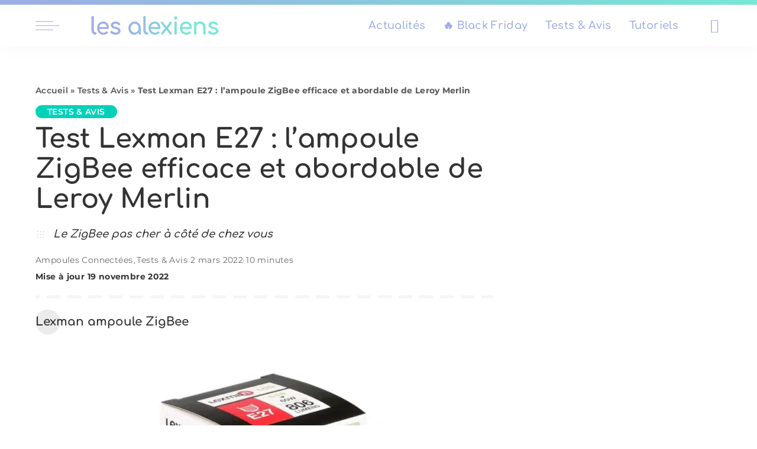

--- FILE ---
content_type: text/html; charset=UTF-8
request_url: https://www.lesalexiens.fr/labo-test-alexa/test-lexman-e27-lampoule-zigbee-efficace-et-abordable-de-leroy-merlin/
body_size: 94349
content:
<!DOCTYPE html>
<html lang="fr-FR">
<head><meta charset="UTF-8"><script>if(navigator.userAgent.match(/MSIE|Internet Explorer/i)||navigator.userAgent.match(/Trident\/7\..*?rv:11/i)){var href=document.location.href;if(!href.match(/[?&]nowprocket/)){if(href.indexOf("?")==-1){if(href.indexOf("#")==-1){document.location.href=href+"?nowprocket=1"}else{document.location.href=href.replace("#","?nowprocket=1#")}}else{if(href.indexOf("#")==-1){document.location.href=href+"&nowprocket=1"}else{document.location.href=href.replace("#","&nowprocket=1#")}}}}</script><script>(()=>{class RocketLazyLoadScripts{constructor(){this.v="2.0.4",this.userEvents=["keydown","keyup","mousedown","mouseup","mousemove","mouseover","mouseout","touchmove","touchstart","touchend","touchcancel","wheel","click","dblclick","input"],this.attributeEvents=["onblur","onclick","oncontextmenu","ondblclick","onfocus","onmousedown","onmouseenter","onmouseleave","onmousemove","onmouseout","onmouseover","onmouseup","onmousewheel","onscroll","onsubmit"]}async t(){this.i(),this.o(),/iP(ad|hone)/.test(navigator.userAgent)&&this.h(),this.u(),this.l(this),this.m(),this.k(this),this.p(this),this._(),await Promise.all([this.R(),this.L()]),this.lastBreath=Date.now(),this.S(this),this.P(),this.D(),this.O(),this.M(),await this.C(this.delayedScripts.normal),await this.C(this.delayedScripts.defer),await this.C(this.delayedScripts.async),await this.T(),await this.F(),await this.j(),await this.A(),window.dispatchEvent(new Event("rocket-allScriptsLoaded")),this.everythingLoaded=!0,this.lastTouchEnd&&await new Promise(t=>setTimeout(t,500-Date.now()+this.lastTouchEnd)),this.I(),this.H(),this.U(),this.W()}i(){this.CSPIssue=sessionStorage.getItem("rocketCSPIssue"),document.addEventListener("securitypolicyviolation",t=>{this.CSPIssue||"script-src-elem"!==t.violatedDirective||"data"!==t.blockedURI||(this.CSPIssue=!0,sessionStorage.setItem("rocketCSPIssue",!0))},{isRocket:!0})}o(){window.addEventListener("pageshow",t=>{this.persisted=t.persisted,this.realWindowLoadedFired=!0},{isRocket:!0}),window.addEventListener("pagehide",()=>{this.onFirstUserAction=null},{isRocket:!0})}h(){let t;function e(e){t=e}window.addEventListener("touchstart",e,{isRocket:!0}),window.addEventListener("touchend",function i(o){o.changedTouches[0]&&t.changedTouches[0]&&Math.abs(o.changedTouches[0].pageX-t.changedTouches[0].pageX)<10&&Math.abs(o.changedTouches[0].pageY-t.changedTouches[0].pageY)<10&&o.timeStamp-t.timeStamp<200&&(window.removeEventListener("touchstart",e,{isRocket:!0}),window.removeEventListener("touchend",i,{isRocket:!0}),"INPUT"===o.target.tagName&&"text"===o.target.type||(o.target.dispatchEvent(new TouchEvent("touchend",{target:o.target,bubbles:!0})),o.target.dispatchEvent(new MouseEvent("mouseover",{target:o.target,bubbles:!0})),o.target.dispatchEvent(new PointerEvent("click",{target:o.target,bubbles:!0,cancelable:!0,detail:1,clientX:o.changedTouches[0].clientX,clientY:o.changedTouches[0].clientY})),event.preventDefault()))},{isRocket:!0})}q(t){this.userActionTriggered||("mousemove"!==t.type||this.firstMousemoveIgnored?"keyup"===t.type||"mouseover"===t.type||"mouseout"===t.type||(this.userActionTriggered=!0,this.onFirstUserAction&&this.onFirstUserAction()):this.firstMousemoveIgnored=!0),"click"===t.type&&t.preventDefault(),t.stopPropagation(),t.stopImmediatePropagation(),"touchstart"===this.lastEvent&&"touchend"===t.type&&(this.lastTouchEnd=Date.now()),"click"===t.type&&(this.lastTouchEnd=0),this.lastEvent=t.type,t.composedPath&&t.composedPath()[0].getRootNode()instanceof ShadowRoot&&(t.rocketTarget=t.composedPath()[0]),this.savedUserEvents.push(t)}u(){this.savedUserEvents=[],this.userEventHandler=this.q.bind(this),this.userEvents.forEach(t=>window.addEventListener(t,this.userEventHandler,{passive:!1,isRocket:!0})),document.addEventListener("visibilitychange",this.userEventHandler,{isRocket:!0})}U(){this.userEvents.forEach(t=>window.removeEventListener(t,this.userEventHandler,{passive:!1,isRocket:!0})),document.removeEventListener("visibilitychange",this.userEventHandler,{isRocket:!0}),this.savedUserEvents.forEach(t=>{(t.rocketTarget||t.target).dispatchEvent(new window[t.constructor.name](t.type,t))})}m(){const t="return false",e=Array.from(this.attributeEvents,t=>"data-rocket-"+t),i="["+this.attributeEvents.join("],[")+"]",o="[data-rocket-"+this.attributeEvents.join("],[data-rocket-")+"]",s=(e,i,o)=>{o&&o!==t&&(e.setAttribute("data-rocket-"+i,o),e["rocket"+i]=new Function("event",o),e.setAttribute(i,t))};new MutationObserver(t=>{for(const n of t)"attributes"===n.type&&(n.attributeName.startsWith("data-rocket-")||this.everythingLoaded?n.attributeName.startsWith("data-rocket-")&&this.everythingLoaded&&this.N(n.target,n.attributeName.substring(12)):s(n.target,n.attributeName,n.target.getAttribute(n.attributeName))),"childList"===n.type&&n.addedNodes.forEach(t=>{if(t.nodeType===Node.ELEMENT_NODE)if(this.everythingLoaded)for(const i of[t,...t.querySelectorAll(o)])for(const t of i.getAttributeNames())e.includes(t)&&this.N(i,t.substring(12));else for(const e of[t,...t.querySelectorAll(i)])for(const t of e.getAttributeNames())this.attributeEvents.includes(t)&&s(e,t,e.getAttribute(t))})}).observe(document,{subtree:!0,childList:!0,attributeFilter:[...this.attributeEvents,...e]})}I(){this.attributeEvents.forEach(t=>{document.querySelectorAll("[data-rocket-"+t+"]").forEach(e=>{this.N(e,t)})})}N(t,e){const i=t.getAttribute("data-rocket-"+e);i&&(t.setAttribute(e,i),t.removeAttribute("data-rocket-"+e))}k(t){Object.defineProperty(HTMLElement.prototype,"onclick",{get(){return this.rocketonclick||null},set(e){this.rocketonclick=e,this.setAttribute(t.everythingLoaded?"onclick":"data-rocket-onclick","this.rocketonclick(event)")}})}S(t){function e(e,i){let o=e[i];e[i]=null,Object.defineProperty(e,i,{get:()=>o,set(s){t.everythingLoaded?o=s:e["rocket"+i]=o=s}})}e(document,"onreadystatechange"),e(window,"onload"),e(window,"onpageshow");try{Object.defineProperty(document,"readyState",{get:()=>t.rocketReadyState,set(e){t.rocketReadyState=e},configurable:!0}),document.readyState="loading"}catch(t){console.log("WPRocket DJE readyState conflict, bypassing")}}l(t){this.originalAddEventListener=EventTarget.prototype.addEventListener,this.originalRemoveEventListener=EventTarget.prototype.removeEventListener,this.savedEventListeners=[],EventTarget.prototype.addEventListener=function(e,i,o){o&&o.isRocket||!t.B(e,this)&&!t.userEvents.includes(e)||t.B(e,this)&&!t.userActionTriggered||e.startsWith("rocket-")||t.everythingLoaded?t.originalAddEventListener.call(this,e,i,o):(t.savedEventListeners.push({target:this,remove:!1,type:e,func:i,options:o}),"mouseenter"!==e&&"mouseleave"!==e||t.originalAddEventListener.call(this,e,t.savedUserEvents.push,o))},EventTarget.prototype.removeEventListener=function(e,i,o){o&&o.isRocket||!t.B(e,this)&&!t.userEvents.includes(e)||t.B(e,this)&&!t.userActionTriggered||e.startsWith("rocket-")||t.everythingLoaded?t.originalRemoveEventListener.call(this,e,i,o):t.savedEventListeners.push({target:this,remove:!0,type:e,func:i,options:o})}}J(t,e){this.savedEventListeners=this.savedEventListeners.filter(i=>{let o=i.type,s=i.target||window;return e!==o||t!==s||(this.B(o,s)&&(i.type="rocket-"+o),this.$(i),!1)})}H(){EventTarget.prototype.addEventListener=this.originalAddEventListener,EventTarget.prototype.removeEventListener=this.originalRemoveEventListener,this.savedEventListeners.forEach(t=>this.$(t))}$(t){t.remove?this.originalRemoveEventListener.call(t.target,t.type,t.func,t.options):this.originalAddEventListener.call(t.target,t.type,t.func,t.options)}p(t){let e;function i(e){return t.everythingLoaded?e:e.split(" ").map(t=>"load"===t||t.startsWith("load.")?"rocket-jquery-load":t).join(" ")}function o(o){function s(e){const s=o.fn[e];o.fn[e]=o.fn.init.prototype[e]=function(){return this[0]===window&&t.userActionTriggered&&("string"==typeof arguments[0]||arguments[0]instanceof String?arguments[0]=i(arguments[0]):"object"==typeof arguments[0]&&Object.keys(arguments[0]).forEach(t=>{const e=arguments[0][t];delete arguments[0][t],arguments[0][i(t)]=e})),s.apply(this,arguments),this}}if(o&&o.fn&&!t.allJQueries.includes(o)){const e={DOMContentLoaded:[],"rocket-DOMContentLoaded":[]};for(const t in e)document.addEventListener(t,()=>{e[t].forEach(t=>t())},{isRocket:!0});o.fn.ready=o.fn.init.prototype.ready=function(i){function s(){parseInt(o.fn.jquery)>2?setTimeout(()=>i.bind(document)(o)):i.bind(document)(o)}return"function"==typeof i&&(t.realDomReadyFired?!t.userActionTriggered||t.fauxDomReadyFired?s():e["rocket-DOMContentLoaded"].push(s):e.DOMContentLoaded.push(s)),o([])},s("on"),s("one"),s("off"),t.allJQueries.push(o)}e=o}t.allJQueries=[],o(window.jQuery),Object.defineProperty(window,"jQuery",{get:()=>e,set(t){o(t)}})}P(){const t=new Map;document.write=document.writeln=function(e){const i=document.currentScript,o=document.createRange(),s=i.parentElement;let n=t.get(i);void 0===n&&(n=i.nextSibling,t.set(i,n));const c=document.createDocumentFragment();o.setStart(c,0),c.appendChild(o.createContextualFragment(e)),s.insertBefore(c,n)}}async R(){return new Promise(t=>{this.userActionTriggered?t():this.onFirstUserAction=t})}async L(){return new Promise(t=>{document.addEventListener("DOMContentLoaded",()=>{this.realDomReadyFired=!0,t()},{isRocket:!0})})}async j(){return this.realWindowLoadedFired?Promise.resolve():new Promise(t=>{window.addEventListener("load",t,{isRocket:!0})})}M(){this.pendingScripts=[];this.scriptsMutationObserver=new MutationObserver(t=>{for(const e of t)e.addedNodes.forEach(t=>{"SCRIPT"!==t.tagName||t.noModule||t.isWPRocket||this.pendingScripts.push({script:t,promise:new Promise(e=>{const i=()=>{const i=this.pendingScripts.findIndex(e=>e.script===t);i>=0&&this.pendingScripts.splice(i,1),e()};t.addEventListener("load",i,{isRocket:!0}),t.addEventListener("error",i,{isRocket:!0}),setTimeout(i,1e3)})})})}),this.scriptsMutationObserver.observe(document,{childList:!0,subtree:!0})}async F(){await this.X(),this.pendingScripts.length?(await this.pendingScripts[0].promise,await this.F()):this.scriptsMutationObserver.disconnect()}D(){this.delayedScripts={normal:[],async:[],defer:[]},document.querySelectorAll("script[type$=rocketlazyloadscript]").forEach(t=>{t.hasAttribute("data-rocket-src")?t.hasAttribute("async")&&!1!==t.async?this.delayedScripts.async.push(t):t.hasAttribute("defer")&&!1!==t.defer||"module"===t.getAttribute("data-rocket-type")?this.delayedScripts.defer.push(t):this.delayedScripts.normal.push(t):this.delayedScripts.normal.push(t)})}async _(){await this.L();let t=[];document.querySelectorAll("script[type$=rocketlazyloadscript][data-rocket-src]").forEach(e=>{let i=e.getAttribute("data-rocket-src");if(i&&!i.startsWith("data:")){i.startsWith("//")&&(i=location.protocol+i);try{const o=new URL(i).origin;o!==location.origin&&t.push({src:o,crossOrigin:e.crossOrigin||"module"===e.getAttribute("data-rocket-type")})}catch(t){}}}),t=[...new Map(t.map(t=>[JSON.stringify(t),t])).values()],this.Y(t,"preconnect")}async G(t){if(await this.K(),!0!==t.noModule||!("noModule"in HTMLScriptElement.prototype))return new Promise(e=>{let i;function o(){(i||t).setAttribute("data-rocket-status","executed"),e()}try{if(navigator.userAgent.includes("Firefox/")||""===navigator.vendor||this.CSPIssue)i=document.createElement("script"),[...t.attributes].forEach(t=>{let e=t.nodeName;"type"!==e&&("data-rocket-type"===e&&(e="type"),"data-rocket-src"===e&&(e="src"),i.setAttribute(e,t.nodeValue))}),t.text&&(i.text=t.text),t.nonce&&(i.nonce=t.nonce),i.hasAttribute("src")?(i.addEventListener("load",o,{isRocket:!0}),i.addEventListener("error",()=>{i.setAttribute("data-rocket-status","failed-network"),e()},{isRocket:!0}),setTimeout(()=>{i.isConnected||e()},1)):(i.text=t.text,o()),i.isWPRocket=!0,t.parentNode.replaceChild(i,t);else{const i=t.getAttribute("data-rocket-type"),s=t.getAttribute("data-rocket-src");i?(t.type=i,t.removeAttribute("data-rocket-type")):t.removeAttribute("type"),t.addEventListener("load",o,{isRocket:!0}),t.addEventListener("error",i=>{this.CSPIssue&&i.target.src.startsWith("data:")?(console.log("WPRocket: CSP fallback activated"),t.removeAttribute("src"),this.G(t).then(e)):(t.setAttribute("data-rocket-status","failed-network"),e())},{isRocket:!0}),s?(t.fetchPriority="high",t.removeAttribute("data-rocket-src"),t.src=s):t.src="data:text/javascript;base64,"+window.btoa(unescape(encodeURIComponent(t.text)))}}catch(i){t.setAttribute("data-rocket-status","failed-transform"),e()}});t.setAttribute("data-rocket-status","skipped")}async C(t){const e=t.shift();return e?(e.isConnected&&await this.G(e),this.C(t)):Promise.resolve()}O(){this.Y([...this.delayedScripts.normal,...this.delayedScripts.defer,...this.delayedScripts.async],"preload")}Y(t,e){this.trash=this.trash||[];let i=!0;var o=document.createDocumentFragment();t.forEach(t=>{const s=t.getAttribute&&t.getAttribute("data-rocket-src")||t.src;if(s&&!s.startsWith("data:")){const n=document.createElement("link");n.href=s,n.rel=e,"preconnect"!==e&&(n.as="script",n.fetchPriority=i?"high":"low"),t.getAttribute&&"module"===t.getAttribute("data-rocket-type")&&(n.crossOrigin=!0),t.crossOrigin&&(n.crossOrigin=t.crossOrigin),t.integrity&&(n.integrity=t.integrity),t.nonce&&(n.nonce=t.nonce),o.appendChild(n),this.trash.push(n),i=!1}}),document.head.appendChild(o)}W(){this.trash.forEach(t=>t.remove())}async T(){try{document.readyState="interactive"}catch(t){}this.fauxDomReadyFired=!0;try{await this.K(),this.J(document,"readystatechange"),document.dispatchEvent(new Event("rocket-readystatechange")),await this.K(),document.rocketonreadystatechange&&document.rocketonreadystatechange(),await this.K(),this.J(document,"DOMContentLoaded"),document.dispatchEvent(new Event("rocket-DOMContentLoaded")),await this.K(),this.J(window,"DOMContentLoaded"),window.dispatchEvent(new Event("rocket-DOMContentLoaded"))}catch(t){console.error(t)}}async A(){try{document.readyState="complete"}catch(t){}try{await this.K(),this.J(document,"readystatechange"),document.dispatchEvent(new Event("rocket-readystatechange")),await this.K(),document.rocketonreadystatechange&&document.rocketonreadystatechange(),await this.K(),this.J(window,"load"),window.dispatchEvent(new Event("rocket-load")),await this.K(),window.rocketonload&&window.rocketonload(),await this.K(),this.allJQueries.forEach(t=>t(window).trigger("rocket-jquery-load")),await this.K(),this.J(window,"pageshow");const t=new Event("rocket-pageshow");t.persisted=this.persisted,window.dispatchEvent(t),await this.K(),window.rocketonpageshow&&window.rocketonpageshow({persisted:this.persisted})}catch(t){console.error(t)}}async K(){Date.now()-this.lastBreath>45&&(await this.X(),this.lastBreath=Date.now())}async X(){return document.hidden?new Promise(t=>setTimeout(t)):new Promise(t=>requestAnimationFrame(t))}B(t,e){return e===document&&"readystatechange"===t||(e===document&&"DOMContentLoaded"===t||(e===window&&"DOMContentLoaded"===t||(e===window&&"load"===t||e===window&&"pageshow"===t)))}static run(){(new RocketLazyLoadScripts).t()}}RocketLazyLoadScripts.run()})();</script>
    
    <meta http-equiv="X-UA-Compatible" content="IE=edge">
    <meta name="viewport" content="width=device-width, initial-scale=1">
    <link rel="profile" href="https://gmpg.org/xfn/11">
	<meta name='robots' content='index, follow, max-image-preview:large, max-snippet:-1, max-video-preview:-1' />
            <noscript><link data-minify="1" rel="stylesheet" href="https://www.lesalexiens.fr/wp-content/cache/min/1/wp-content/uploads/omgf/omgf-stylesheet-277/omgf-stylesheet-277.css?ver=1768498965"></noscript><link rel="apple-touch-icon" href="https://www.lesalexiens.fr/wp-content/uploads/2021/04/logo-alexiens-2021-72px.png"/>
		            <meta name="msapplication-TileColor" content="#ffffff">
            <meta name="msapplication-TileImage" content="https://www.lesalexiens.fr/wp-content/uploads/2021/04/logo-alexiens-2021-72px-1.png"/>
		
	<!-- This site is optimized with the Yoast SEO Premium plugin v26.6 (Yoast SEO v26.6) - https://yoast.com/wordpress/plugins/seo/ -->
	<title>Test Lexman E27 : l&#039;ampoule ZigBee efficace et abordable de Leroy Merlin &#8211; Les Alexiens</title>
<link data-rocket-prefetch href="https://c0.wp.com" rel="dns-prefetch">
<link data-rocket-prefetch href="https://i0.wp.com" rel="dns-prefetch">
<link data-rocket-prefetch href="https://cdn.onesignal.com" rel="dns-prefetch">
<link data-rocket-prefetch href="https://onesignal.com" rel="dns-prefetch">
<link data-rocket-prefetch href="https://stats.wp.com" rel="dns-prefetch">
<style id="wpr-usedcss">img:is([sizes=auto i],[sizes^="auto," i]){contain-intrinsic-size:3000px 1500px}@font-face{font-family:Comfortaa;font-style:normal;font-weight:600;font-display:swap;src:url('https://www.lesalexiens.fr/wp-content/uploads/omgf/omgf-stylesheet-277/comfortaa-normal-latin.woff2?ver=1648536576') format('woff2');unicode-range:U+0000-00FF,U+0131,U+0152-0153,U+02BB-02BC,U+02C6,U+02DA,U+02DC,U+0304,U+0308,U+0329,U+2000-206F,U+20AC,U+2122,U+2191,U+2193,U+2212,U+2215,U+FEFF,U+FFFD}@font-face{font-family:Comfortaa;font-style:normal;font-weight:700;font-display:swap;src:url('https://www.lesalexiens.fr/wp-content/uploads/omgf/omgf-stylesheet-277/comfortaa-normal-latin.woff2?ver=1648536576') format('woff2');unicode-range:U+0000-00FF,U+0131,U+0152-0153,U+02BB-02BC,U+02C6,U+02DA,U+02DC,U+0304,U+0308,U+0329,U+2000-206F,U+20AC,U+2122,U+2191,U+2193,U+2212,U+2215,U+FEFF,U+FFFD}@font-face{font-family:Montserrat;font-style:normal;font-weight:400;font-display:swap;src:url('https://www.lesalexiens.fr/wp-content/uploads/omgf/omgf-stylesheet-277/montserrat-normal-latin.woff2?ver=1648536576') format('woff2');unicode-range:U+0000-00FF,U+0131,U+0152-0153,U+02BB-02BC,U+02C6,U+02DA,U+02DC,U+0304,U+0308,U+0329,U+2000-206F,U+20AC,U+2122,U+2191,U+2193,U+2212,U+2215,U+FEFF,U+FFFD}@font-face{font-family:Montserrat;font-style:normal;font-weight:500;font-display:swap;src:url('https://www.lesalexiens.fr/wp-content/uploads/omgf/omgf-stylesheet-277/montserrat-normal-latin.woff2?ver=1648536576') format('woff2');unicode-range:U+0000-00FF,U+0131,U+0152-0153,U+02BB-02BC,U+02C6,U+02DA,U+02DC,U+0304,U+0308,U+0329,U+2000-206F,U+20AC,U+2122,U+2191,U+2193,U+2212,U+2215,U+FEFF,U+FFFD}@font-face{font-family:Montserrat;font-style:normal;font-weight:600;font-display:swap;src:url('https://www.lesalexiens.fr/wp-content/uploads/omgf/omgf-stylesheet-277/montserrat-normal-latin.woff2?ver=1648536576') format('woff2');unicode-range:U+0000-00FF,U+0131,U+0152-0153,U+02BB-02BC,U+02C6,U+02DA,U+02DC,U+0304,U+0308,U+0329,U+2000-206F,U+20AC,U+2122,U+2191,U+2193,U+2212,U+2215,U+FEFF,U+FFFD}@font-face{font-family:Montserrat;font-style:normal;font-weight:700;font-display:swap;src:url('https://www.lesalexiens.fr/wp-content/uploads/omgf/omgf-stylesheet-277/montserrat-normal-latin.woff2?ver=1648536576') format('woff2');unicode-range:U+0000-00FF,U+0131,U+0152-0153,U+02BB-02BC,U+02C6,U+02DA,U+02DC,U+0304,U+0308,U+0329,U+2000-206F,U+20AC,U+2122,U+2191,U+2193,U+2212,U+2215,U+FEFF,U+FFFD}@font-face{font-family:'Open Sans';font-style:normal;font-weight:300;font-display:swap;src:url('https://www.lesalexiens.fr/wp-content/uploads/omgf/omgf-stylesheet-277/open-sans-normal-latin.woff2?ver=1648536576') format('woff2');unicode-range:U+0000-00FF,U+0131,U+0152-0153,U+02BB-02BC,U+02C6,U+02DA,U+02DC,U+0304,U+0308,U+0329,U+2000-206F,U+20AC,U+2122,U+2191,U+2193,U+2212,U+2215,U+FEFF,U+FFFD}@font-face{font-family:'Open Sans';font-style:normal;font-weight:400;font-display:swap;src:url('https://www.lesalexiens.fr/wp-content/uploads/omgf/omgf-stylesheet-277/open-sans-normal-latin.woff2?ver=1648536576') format('woff2');unicode-range:U+0000-00FF,U+0131,U+0152-0153,U+02BB-02BC,U+02C6,U+02DA,U+02DC,U+0304,U+0308,U+0329,U+2000-206F,U+20AC,U+2122,U+2191,U+2193,U+2212,U+2215,U+FEFF,U+FFFD}@font-face{font-family:'Open Sans';font-style:normal;font-weight:600;font-display:swap;src:url('https://www.lesalexiens.fr/wp-content/uploads/omgf/omgf-stylesheet-277/open-sans-normal-latin.woff2?ver=1648536576') format('woff2');unicode-range:U+0000-00FF,U+0131,U+0152-0153,U+02BB-02BC,U+02C6,U+02DA,U+02DC,U+0304,U+0308,U+0329,U+2000-206F,U+20AC,U+2122,U+2191,U+2193,U+2212,U+2215,U+FEFF,U+FFFD}@font-face{font-family:Poppins;font-style:italic;font-weight:400;font-display:swap;src:url('https://www.lesalexiens.fr/wp-content/uploads/omgf/omgf-stylesheet-277/poppins-italic-latin-400.woff2?ver=1648536576') format('woff2');unicode-range:U+0000-00FF,U+0131,U+0152-0153,U+02BB-02BC,U+02C6,U+02DA,U+02DC,U+0304,U+0308,U+0329,U+2000-206F,U+20AC,U+2122,U+2191,U+2193,U+2212,U+2215,U+FEFF,U+FFFD}@font-face{font-family:Poppins;font-style:italic;font-weight:700;font-display:swap;src:url('https://www.lesalexiens.fr/wp-content/uploads/omgf/omgf-stylesheet-277/poppins-italic-latin-700.woff2?ver=1648536576') format('woff2');unicode-range:U+0000-00FF,U+0131,U+0152-0153,U+02BB-02BC,U+02C6,U+02DA,U+02DC,U+0304,U+0308,U+0329,U+2000-206F,U+20AC,U+2122,U+2191,U+2193,U+2212,U+2215,U+FEFF,U+FFFD}@font-face{font-family:Poppins;font-style:normal;font-weight:400;font-display:swap;src:url('https://www.lesalexiens.fr/wp-content/uploads/omgf/omgf-stylesheet-277/poppins-normal-latin-400.woff2?ver=1648536576') format('woff2');unicode-range:U+0000-00FF,U+0131,U+0152-0153,U+02BB-02BC,U+02C6,U+02DA,U+02DC,U+0304,U+0308,U+0329,U+2000-206F,U+20AC,U+2122,U+2191,U+2193,U+2212,U+2215,U+FEFF,U+FFFD}@font-face{font-family:Poppins;font-style:normal;font-weight:700;font-display:swap;src:url('https://www.lesalexiens.fr/wp-content/uploads/omgf/omgf-stylesheet-277/poppins-normal-latin-700.woff2?ver=1648536576') format('woff2');unicode-range:U+0000-00FF,U+0131,U+0152-0153,U+02BB-02BC,U+02C6,U+02DA,U+02DC,U+0304,U+0308,U+0329,U+2000-206F,U+20AC,U+2122,U+2191,U+2193,U+2212,U+2215,U+FEFF,U+FFFD}img.emoji{display:inline!important;border:none!important;box-shadow:none!important;height:1em!important;width:1em!important;margin:0 .07em!important;vertical-align:-.1em!important;background:0 0!important;padding:0!important}:where(.wp-block-button__link){border-radius:9999px;box-shadow:none;padding:calc(.667em + 2px) calc(1.333em + 2px);text-decoration:none}:root :where(.wp-block-button .wp-block-button__link.is-style-outline),:root :where(.wp-block-button.is-style-outline>.wp-block-button__link){border:2px solid;padding:.667em 1.333em}:root :where(.wp-block-button .wp-block-button__link.is-style-outline:not(.has-text-color)),:root :where(.wp-block-button.is-style-outline>.wp-block-button__link:not(.has-text-color)){color:currentColor}:root :where(.wp-block-button .wp-block-button__link.is-style-outline:not(.has-background)),:root :where(.wp-block-button.is-style-outline>.wp-block-button__link:not(.has-background)){background-color:initial;background-image:none}:where(.wp-block-calendar table:not(.has-background) th){background:#ddd}:where(.wp-block-columns){margin-bottom:1.75em}:where(.wp-block-columns.has-background){padding:1.25em 2.375em}:where(.wp-block-post-comments input[type=submit]){border:none}:where(.wp-block-cover-image:not(.has-text-color)),:where(.wp-block-cover:not(.has-text-color)){color:#fff}:where(.wp-block-cover-image.is-light:not(.has-text-color)),:where(.wp-block-cover.is-light:not(.has-text-color)){color:#000}:root :where(.wp-block-cover h1:not(.has-text-color)),:root :where(.wp-block-cover h2:not(.has-text-color)),:root :where(.wp-block-cover h3:not(.has-text-color)),:root :where(.wp-block-cover h4:not(.has-text-color)),:root :where(.wp-block-cover h5:not(.has-text-color)),:root :where(.wp-block-cover h6:not(.has-text-color)),:root :where(.wp-block-cover p:not(.has-text-color)){color:inherit}:where(.wp-block-file){margin-bottom:1.5em}:where(.wp-block-file__button){border-radius:2em;display:inline-block;padding:.5em 1em}:where(.wp-block-file__button):is(a):active,:where(.wp-block-file__button):is(a):focus,:where(.wp-block-file__button):is(a):hover,:where(.wp-block-file__button):is(a):visited{box-shadow:none;color:#fff;opacity:.85;text-decoration:none}:where(.wp-block-group.wp-block-group-is-layout-constrained){position:relative}.wp-block-image>a,.wp-block-image>figure>a{display:inline-block}.wp-block-image img{box-sizing:border-box;height:auto;max-width:100%;vertical-align:bottom}@media not (prefers-reduced-motion){.wp-block-image img.hide{visibility:hidden}.wp-block-image img.show{animation:.4s show-content-image}}.wp-block-image[style*=border-radius] img,.wp-block-image[style*=border-radius]>a{border-radius:inherit}.wp-block-image :where(figcaption){margin-bottom:1em;margin-top:.5em}:root :where(.wp-block-image.is-style-rounded img,.wp-block-image .is-style-rounded img){border-radius:9999px}@keyframes show-content-image{0%{visibility:hidden}99%{visibility:hidden}to{visibility:visible}}:where(.wp-block-latest-comments:not([style*=line-height] .wp-block-latest-comments__comment)){line-height:1.1}:where(.wp-block-latest-comments:not([style*=line-height] .wp-block-latest-comments__comment-excerpt p)){line-height:1.8}:root :where(.wp-block-latest-posts.is-grid){padding:0}:root :where(.wp-block-latest-posts.wp-block-latest-posts__list){padding-left:0}ol,ul{box-sizing:border-box}:root :where(.wp-block-list.has-background){padding:1.25em 2.375em}:where(.wp-block-navigation.has-background .wp-block-navigation-item a:not(.wp-element-button)),:where(.wp-block-navigation.has-background .wp-block-navigation-submenu a:not(.wp-element-button)){padding:.5em 1em}:where(.wp-block-navigation .wp-block-navigation__submenu-container .wp-block-navigation-item a:not(.wp-element-button)),:where(.wp-block-navigation .wp-block-navigation__submenu-container .wp-block-navigation-submenu a:not(.wp-element-button)),:where(.wp-block-navigation .wp-block-navigation__submenu-container .wp-block-navigation-submenu button.wp-block-navigation-item__content),:where(.wp-block-navigation .wp-block-navigation__submenu-container .wp-block-pages-list__item button.wp-block-navigation-item__content){padding:.5em 1em}:root :where(p.has-background){padding:1.25em 2.375em}:where(p.has-text-color:not(.has-link-color)) a{color:inherit}:where(.wp-block-post-comments-form) input:not([type=submit]),:where(.wp-block-post-comments-form) textarea{border:1px solid #949494;font-family:inherit;font-size:1em}:where(.wp-block-post-comments-form) input:where(:not([type=submit]):not([type=checkbox])),:where(.wp-block-post-comments-form) textarea{padding:calc(.667em + 2px)}:where(.wp-block-post-excerpt){box-sizing:border-box;margin-bottom:var(--wp--style--block-gap);margin-top:var(--wp--style--block-gap)}:where(.wp-block-preformatted.has-background){padding:1.25em 2.375em}:where(.wp-block-search__button){border:1px solid #ccc;padding:6px 10px}:where(.wp-block-search__input){font-family:inherit;font-size:inherit;font-style:inherit;font-weight:inherit;letter-spacing:inherit;line-height:inherit;text-transform:inherit}:where(.wp-block-search__button-inside .wp-block-search__inside-wrapper){border:1px solid #949494;box-sizing:border-box;padding:4px}:where(.wp-block-search__button-inside .wp-block-search__inside-wrapper) .wp-block-search__input{border:none;border-radius:0;padding:0 4px}:where(.wp-block-search__button-inside .wp-block-search__inside-wrapper) .wp-block-search__input:focus{outline:0}:where(.wp-block-search__button-inside .wp-block-search__inside-wrapper) :where(.wp-block-search__button){padding:4px 8px}:root :where(.wp-block-separator.is-style-dots){height:auto;line-height:1;text-align:center}:root :where(.wp-block-separator.is-style-dots):before{color:currentColor;content:"···";font-family:serif;font-size:1.5em;letter-spacing:2em;padding-left:2em}:root :where(.wp-block-site-logo.is-style-rounded){border-radius:9999px}:where(.wp-block-social-links:not(.is-style-logos-only)) .wp-social-link{background-color:#f0f0f0;color:#444}:where(.wp-block-social-links:not(.is-style-logos-only)) .wp-social-link-amazon{background-color:#f90;color:#fff}:where(.wp-block-social-links:not(.is-style-logos-only)) .wp-social-link-bandcamp{background-color:#1ea0c3;color:#fff}:where(.wp-block-social-links:not(.is-style-logos-only)) .wp-social-link-behance{background-color:#0757fe;color:#fff}:where(.wp-block-social-links:not(.is-style-logos-only)) .wp-social-link-bluesky{background-color:#0a7aff;color:#fff}:where(.wp-block-social-links:not(.is-style-logos-only)) .wp-social-link-codepen{background-color:#1e1f26;color:#fff}:where(.wp-block-social-links:not(.is-style-logos-only)) .wp-social-link-deviantart{background-color:#02e49b;color:#fff}:where(.wp-block-social-links:not(.is-style-logos-only)) .wp-social-link-discord{background-color:#5865f2;color:#fff}:where(.wp-block-social-links:not(.is-style-logos-only)) .wp-social-link-dribbble{background-color:#e94c89;color:#fff}:where(.wp-block-social-links:not(.is-style-logos-only)) .wp-social-link-dropbox{background-color:#4280ff;color:#fff}:where(.wp-block-social-links:not(.is-style-logos-only)) .wp-social-link-etsy{background-color:#f45800;color:#fff}:where(.wp-block-social-links:not(.is-style-logos-only)) .wp-social-link-facebook{background-color:#0866ff;color:#fff}:where(.wp-block-social-links:not(.is-style-logos-only)) .wp-social-link-fivehundredpx{background-color:#000;color:#fff}:where(.wp-block-social-links:not(.is-style-logos-only)) .wp-social-link-flickr{background-color:#0461dd;color:#fff}:where(.wp-block-social-links:not(.is-style-logos-only)) .wp-social-link-foursquare{background-color:#e65678;color:#fff}:where(.wp-block-social-links:not(.is-style-logos-only)) .wp-social-link-github{background-color:#24292d;color:#fff}:where(.wp-block-social-links:not(.is-style-logos-only)) .wp-social-link-goodreads{background-color:#eceadd;color:#382110}:where(.wp-block-social-links:not(.is-style-logos-only)) .wp-social-link-google{background-color:#ea4434;color:#fff}:where(.wp-block-social-links:not(.is-style-logos-only)) .wp-social-link-gravatar{background-color:#1d4fc4;color:#fff}:where(.wp-block-social-links:not(.is-style-logos-only)) .wp-social-link-instagram{background-color:#f00075;color:#fff}:where(.wp-block-social-links:not(.is-style-logos-only)) .wp-social-link-lastfm{background-color:#e21b24;color:#fff}:where(.wp-block-social-links:not(.is-style-logos-only)) .wp-social-link-linkedin{background-color:#0d66c2;color:#fff}:where(.wp-block-social-links:not(.is-style-logos-only)) .wp-social-link-mastodon{background-color:#3288d4;color:#fff}:where(.wp-block-social-links:not(.is-style-logos-only)) .wp-social-link-medium{background-color:#000;color:#fff}:where(.wp-block-social-links:not(.is-style-logos-only)) .wp-social-link-meetup{background-color:#f6405f;color:#fff}:where(.wp-block-social-links:not(.is-style-logos-only)) .wp-social-link-patreon{background-color:#000;color:#fff}:where(.wp-block-social-links:not(.is-style-logos-only)) .wp-social-link-pinterest{background-color:#e60122;color:#fff}:where(.wp-block-social-links:not(.is-style-logos-only)) .wp-social-link-pocket{background-color:#ef4155;color:#fff}:where(.wp-block-social-links:not(.is-style-logos-only)) .wp-social-link-reddit{background-color:#ff4500;color:#fff}:where(.wp-block-social-links:not(.is-style-logos-only)) .wp-social-link-skype{background-color:#0478d7;color:#fff}:where(.wp-block-social-links:not(.is-style-logos-only)) .wp-social-link-snapchat{background-color:#fefc00;color:#fff;stroke:#000}:where(.wp-block-social-links:not(.is-style-logos-only)) .wp-social-link-soundcloud{background-color:#ff5600;color:#fff}:where(.wp-block-social-links:not(.is-style-logos-only)) .wp-social-link-spotify{background-color:#1bd760;color:#fff}:where(.wp-block-social-links:not(.is-style-logos-only)) .wp-social-link-telegram{background-color:#2aabee;color:#fff}:where(.wp-block-social-links:not(.is-style-logos-only)) .wp-social-link-threads{background-color:#000;color:#fff}:where(.wp-block-social-links:not(.is-style-logos-only)) .wp-social-link-tiktok{background-color:#000;color:#fff}:where(.wp-block-social-links:not(.is-style-logos-only)) .wp-social-link-tumblr{background-color:#011835;color:#fff}:where(.wp-block-social-links:not(.is-style-logos-only)) .wp-social-link-twitch{background-color:#6440a4;color:#fff}:where(.wp-block-social-links:not(.is-style-logos-only)) .wp-social-link-twitter{background-color:#1da1f2;color:#fff}:where(.wp-block-social-links:not(.is-style-logos-only)) .wp-social-link-vimeo{background-color:#1eb7ea;color:#fff}:where(.wp-block-social-links:not(.is-style-logos-only)) .wp-social-link-vk{background-color:#4680c2;color:#fff}:where(.wp-block-social-links:not(.is-style-logos-only)) .wp-social-link-wordpress{background-color:#3499cd;color:#fff}:where(.wp-block-social-links:not(.is-style-logos-only)) .wp-social-link-whatsapp{background-color:#25d366;color:#fff}:where(.wp-block-social-links:not(.is-style-logos-only)) .wp-social-link-x{background-color:#000;color:#fff}:where(.wp-block-social-links:not(.is-style-logos-only)) .wp-social-link-yelp{background-color:#d32422;color:#fff}:where(.wp-block-social-links:not(.is-style-logos-only)) .wp-social-link-youtube{background-color:red;color:#fff}:where(.wp-block-social-links.is-style-logos-only) .wp-social-link{background:0 0}:where(.wp-block-social-links.is-style-logos-only) .wp-social-link svg{height:1.25em;width:1.25em}:where(.wp-block-social-links.is-style-logos-only) .wp-social-link-amazon{color:#f90}:where(.wp-block-social-links.is-style-logos-only) .wp-social-link-bandcamp{color:#1ea0c3}:where(.wp-block-social-links.is-style-logos-only) .wp-social-link-behance{color:#0757fe}:where(.wp-block-social-links.is-style-logos-only) .wp-social-link-bluesky{color:#0a7aff}:where(.wp-block-social-links.is-style-logos-only) .wp-social-link-codepen{color:#1e1f26}:where(.wp-block-social-links.is-style-logos-only) .wp-social-link-deviantart{color:#02e49b}:where(.wp-block-social-links.is-style-logos-only) .wp-social-link-discord{color:#5865f2}:where(.wp-block-social-links.is-style-logos-only) .wp-social-link-dribbble{color:#e94c89}:where(.wp-block-social-links.is-style-logos-only) .wp-social-link-dropbox{color:#4280ff}:where(.wp-block-social-links.is-style-logos-only) .wp-social-link-etsy{color:#f45800}:where(.wp-block-social-links.is-style-logos-only) .wp-social-link-facebook{color:#0866ff}:where(.wp-block-social-links.is-style-logos-only) .wp-social-link-fivehundredpx{color:#000}:where(.wp-block-social-links.is-style-logos-only) .wp-social-link-flickr{color:#0461dd}:where(.wp-block-social-links.is-style-logos-only) .wp-social-link-foursquare{color:#e65678}:where(.wp-block-social-links.is-style-logos-only) .wp-social-link-github{color:#24292d}:where(.wp-block-social-links.is-style-logos-only) .wp-social-link-goodreads{color:#382110}:where(.wp-block-social-links.is-style-logos-only) .wp-social-link-google{color:#ea4434}:where(.wp-block-social-links.is-style-logos-only) .wp-social-link-gravatar{color:#1d4fc4}:where(.wp-block-social-links.is-style-logos-only) .wp-social-link-instagram{color:#f00075}:where(.wp-block-social-links.is-style-logos-only) .wp-social-link-lastfm{color:#e21b24}:where(.wp-block-social-links.is-style-logos-only) .wp-social-link-linkedin{color:#0d66c2}:where(.wp-block-social-links.is-style-logos-only) .wp-social-link-mastodon{color:#3288d4}:where(.wp-block-social-links.is-style-logos-only) .wp-social-link-medium{color:#000}:where(.wp-block-social-links.is-style-logos-only) .wp-social-link-meetup{color:#f6405f}:where(.wp-block-social-links.is-style-logos-only) .wp-social-link-patreon{color:#000}:where(.wp-block-social-links.is-style-logos-only) .wp-social-link-pinterest{color:#e60122}:where(.wp-block-social-links.is-style-logos-only) .wp-social-link-pocket{color:#ef4155}:where(.wp-block-social-links.is-style-logos-only) .wp-social-link-reddit{color:#ff4500}:where(.wp-block-social-links.is-style-logos-only) .wp-social-link-skype{color:#0478d7}:where(.wp-block-social-links.is-style-logos-only) .wp-social-link-snapchat{color:#fff;stroke:#000}:where(.wp-block-social-links.is-style-logos-only) .wp-social-link-soundcloud{color:#ff5600}:where(.wp-block-social-links.is-style-logos-only) .wp-social-link-spotify{color:#1bd760}:where(.wp-block-social-links.is-style-logos-only) .wp-social-link-telegram{color:#2aabee}:where(.wp-block-social-links.is-style-logos-only) .wp-social-link-threads{color:#000}:where(.wp-block-social-links.is-style-logos-only) .wp-social-link-tiktok{color:#000}:where(.wp-block-social-links.is-style-logos-only) .wp-social-link-tumblr{color:#011835}:where(.wp-block-social-links.is-style-logos-only) .wp-social-link-twitch{color:#6440a4}:where(.wp-block-social-links.is-style-logos-only) .wp-social-link-twitter{color:#1da1f2}:where(.wp-block-social-links.is-style-logos-only) .wp-social-link-vimeo{color:#1eb7ea}:where(.wp-block-social-links.is-style-logos-only) .wp-social-link-vk{color:#4680c2}:where(.wp-block-social-links.is-style-logos-only) .wp-social-link-whatsapp{color:#25d366}:where(.wp-block-social-links.is-style-logos-only) .wp-social-link-wordpress{color:#3499cd}:where(.wp-block-social-links.is-style-logos-only) .wp-social-link-x{color:#000}:where(.wp-block-social-links.is-style-logos-only) .wp-social-link-yelp{color:#d32422}:where(.wp-block-social-links.is-style-logos-only) .wp-social-link-youtube{color:red}:root :where(.wp-block-social-links .wp-social-link a){padding:.25em}:root :where(.wp-block-social-links.is-style-logos-only .wp-social-link a){padding:0}:root :where(.wp-block-social-links.is-style-pill-shape .wp-social-link a){padding-left:.6666666667em;padding-right:.6666666667em}:root :where(.wp-block-tag-cloud.is-style-outline){display:flex;flex-wrap:wrap;gap:1ch}:root :where(.wp-block-tag-cloud.is-style-outline a){border:1px solid;font-size:unset!important;margin-right:0;padding:1ch 2ch;text-decoration:none!important}:root :where(.wp-block-table-of-contents){box-sizing:border-box}:where(.wp-block-term-description){box-sizing:border-box;margin-bottom:var(--wp--style--block-gap);margin-top:var(--wp--style--block-gap)}:where(pre.wp-block-verse){font-family:inherit}.entry-content{counter-reset:footnotes}:root{--wp--preset--font-size--normal:16px;--wp--preset--font-size--huge:42px}.screen-reader-text{border:0;clip-path:inset(50%);height:1px;margin:-1px;overflow:hidden;padding:0;position:absolute;width:1px;word-wrap:normal!important}.screen-reader-text:focus{background-color:#ddd;clip-path:none;color:#444;display:block;font-size:1em;height:auto;left:5px;line-height:normal;padding:15px 23px 14px;text-decoration:none;top:5px;width:auto;z-index:100000}html :where(.has-border-color){border-style:solid}html :where([style*=border-top-color]){border-top-style:solid}html :where([style*=border-right-color]){border-right-style:solid}html :where([style*=border-bottom-color]){border-bottom-style:solid}html :where([style*=border-left-color]){border-left-style:solid}html :where([style*=border-width]){border-style:solid}html :where([style*=border-top-width]){border-top-style:solid}html :where([style*=border-right-width]){border-right-style:solid}html :where([style*=border-bottom-width]){border-bottom-style:solid}html :where([style*=border-left-width]){border-left-style:solid}html :where(img[class*=wp-image-]){height:auto;max-width:100%}:where(figure){margin:0 0 1em}html :where(.is-position-sticky){--wp-admin--admin-bar--position-offset:var(--wp-admin--admin-bar--height,0px)}@media screen and (max-width:600px){html :where(.is-position-sticky){--wp-admin--admin-bar--position-offset:0px}}:root{--wp--preset--aspect-ratio--square:1;--wp--preset--aspect-ratio--4-3:4/3;--wp--preset--aspect-ratio--3-4:3/4;--wp--preset--aspect-ratio--3-2:3/2;--wp--preset--aspect-ratio--2-3:2/3;--wp--preset--aspect-ratio--16-9:16/9;--wp--preset--aspect-ratio--9-16:9/16;--wp--preset--color--black:#000000;--wp--preset--color--cyan-bluish-gray:#abb8c3;--wp--preset--color--white:#ffffff;--wp--preset--color--pale-pink:#f78da7;--wp--preset--color--vivid-red:#cf2e2e;--wp--preset--color--luminous-vivid-orange:#ff6900;--wp--preset--color--luminous-vivid-amber:#fcb900;--wp--preset--color--light-green-cyan:#7bdcb5;--wp--preset--color--vivid-green-cyan:#00d084;--wp--preset--color--pale-cyan-blue:#8ed1fc;--wp--preset--color--vivid-cyan-blue:#0693e3;--wp--preset--color--vivid-purple:#9b51e0;--wp--preset--gradient--vivid-cyan-blue-to-vivid-purple:linear-gradient(135deg,rgba(6, 147, 227, 1) 0%,rgb(155, 81, 224) 100%);--wp--preset--gradient--light-green-cyan-to-vivid-green-cyan:linear-gradient(135deg,rgb(122, 220, 180) 0%,rgb(0, 208, 130) 100%);--wp--preset--gradient--luminous-vivid-amber-to-luminous-vivid-orange:linear-gradient(135deg,rgba(252, 185, 0, 1) 0%,rgba(255, 105, 0, 1) 100%);--wp--preset--gradient--luminous-vivid-orange-to-vivid-red:linear-gradient(135deg,rgba(255, 105, 0, 1) 0%,rgb(207, 46, 46) 100%);--wp--preset--gradient--very-light-gray-to-cyan-bluish-gray:linear-gradient(135deg,rgb(238, 238, 238) 0%,rgb(169, 184, 195) 100%);--wp--preset--gradient--cool-to-warm-spectrum:linear-gradient(135deg,rgb(74, 234, 220) 0%,rgb(151, 120, 209) 20%,rgb(207, 42, 186) 40%,rgb(238, 44, 130) 60%,rgb(251, 105, 98) 80%,rgb(254, 248, 76) 100%);--wp--preset--gradient--blush-light-purple:linear-gradient(135deg,rgb(255, 206, 236) 0%,rgb(152, 150, 240) 100%);--wp--preset--gradient--blush-bordeaux:linear-gradient(135deg,rgb(254, 205, 165) 0%,rgb(254, 45, 45) 50%,rgb(107, 0, 62) 100%);--wp--preset--gradient--luminous-dusk:linear-gradient(135deg,rgb(255, 203, 112) 0%,rgb(199, 81, 192) 50%,rgb(65, 88, 208) 100%);--wp--preset--gradient--pale-ocean:linear-gradient(135deg,rgb(255, 245, 203) 0%,rgb(182, 227, 212) 50%,rgb(51, 167, 181) 100%);--wp--preset--gradient--electric-grass:linear-gradient(135deg,rgb(202, 248, 128) 0%,rgb(113, 206, 126) 100%);--wp--preset--gradient--midnight:linear-gradient(135deg,rgb(2, 3, 129) 0%,rgb(40, 116, 252) 100%);--wp--preset--font-size--small:13px;--wp--preset--font-size--medium:20px;--wp--preset--font-size--large:36px;--wp--preset--font-size--x-large:42px;--wp--preset--spacing--20:0.44rem;--wp--preset--spacing--30:0.67rem;--wp--preset--spacing--40:1rem;--wp--preset--spacing--50:1.5rem;--wp--preset--spacing--60:2.25rem;--wp--preset--spacing--70:3.38rem;--wp--preset--spacing--80:5.06rem;--wp--preset--shadow--natural:6px 6px 9px rgba(0, 0, 0, .2);--wp--preset--shadow--deep:12px 12px 50px rgba(0, 0, 0, .4);--wp--preset--shadow--sharp:6px 6px 0px rgba(0, 0, 0, .2);--wp--preset--shadow--outlined:6px 6px 0px -3px rgba(255, 255, 255, 1),6px 6px rgba(0, 0, 0, 1);--wp--preset--shadow--crisp:6px 6px 0px rgba(0, 0, 0, 1)}:where(.is-layout-flex){gap:.5em}:where(.is-layout-grid){gap:.5em}:where(.wp-block-post-template.is-layout-flex){gap:1.25em}:where(.wp-block-post-template.is-layout-grid){gap:1.25em}:where(.wp-block-columns.is-layout-flex){gap:2em}:where(.wp-block-columns.is-layout-grid){gap:2em}:root :where(.wp-block-pullquote){font-size:1.5em;line-height:1.6}.cooked-icon{display:inline-block;font:14px/1 CookedIcons;font-size:inherit;text-rendering:auto;-webkit-font-smoothing:antialiased;-moz-osx-font-smoothing:grayscale}.cooked-icon-times:before{content:'\f014'}.cooked-icon-pause:before{content:'\f022'}.cooked-icon-play:before{content:'\f023'}.cooked-icon-reverse:before{content:'\f024'}.cooked-noscroll{overflow:hidden;width:100%;height:100%}.cooked-fsm .cooked-fsm-mobile-nav{display:none}.cooked-browse-search-button,.cooked-progress span{color:#fff!important;text-decoration:none!important}.cooked-timer{padding-left:2px}.cooked-timer i.cooked-icon{opacity:.6}body .cooked-timer a{font-weight:600;cursor:pointer;text-decoration:none}body .cooked-timer a:hover{text-decoration:none}#cooked-timers-wrap{z-index:99999;white-space:nowrap;overflow:hidden;border-radius:10px 10px 0 0;background:#fff;box-shadow:0 -5px 30px rgba(0,0,0,.15);line-height:1.6rem;font-size:1rem;width:50%;max-width:100%;height:7.5rem;position:fixed;transform:translate3d(0,7.2em,0);opacity:0;bottom:0;right:50%;margin:0 -25% 0 0;box-sizing:border-box}#cooked-timers-wrap.cooked-visible{transform:translate3d(0,0,0);opacity:1}#cooked-timers-wrap .cooked-timer-block{overflow:hidden;position:relative;display:block;height:0;padding:0;width:100%;opacity:0;padding:0 1.5rem 0 6rem;box-sizing:border-box}#cooked-timers-wrap .cooked-timer-block.cooked-visible{opacity:1;height:7.5rem;padding:1.9rem 1.5rem 1.55rem 6rem}#cooked-timers-wrap .cooked-timer-block>span{display:block;white-space:nowrap;overflow:hidden;text-overflow:ellipsis;width:auto}#cooked-timers-wrap .cooked-timer-block i.cooked-icon-times{line-height:2rem;color:rgba(0,0,0,.25);position:absolute;font-size:2rem;top:2.5rem;left:2rem;cursor:pointer}#cooked-timers-wrap .cooked-timer-block i.cooked-icon-times:hover{color:inherit}#cooked-timers-wrap .cooked-timer-block .cooked-timer-step{font-size:1.1rem;font-weight:800;text-transform:uppercase}#cooked-timers-wrap .cooked-timer-block .cooked-timer-desc{font-size:1.2rem;width:100%;padding-right:14rem;box-sizing:border-box;font-weight:400;color:rgba(0,0,0,.65)}#cooked-timers-wrap .cooked-timer-block .cooked-timer-obj{font-weight:600;position:absolute;top:2.5rem;right:2rem;width:13.5rem;font-size:2rem;line-height:2rem}#cooked-timers-wrap .cooked-timer-block .cooked-timer-obj>div,#cooked-timers-wrap .cooked-timer-block .cooked-timer-obj>i.cooked-icon{display:inline-block}#cooked-timers-wrap .cooked-timer-block .cooked-timer-obj>i.cooked-icon-pause,#cooked-timers-wrap .cooked-timer-block .cooked-timer-obj>i.cooked-icon-play,#cooked-timers-wrap .cooked-timer-block .cooked-timer-obj>i.cooked-icon-reverse{cursor:pointer;opacity:.5;width:2rem;text-align:center;margin-right:.5rem;position:relative;font-size:2rem;transform:scale(.75)}#cooked-timers-wrap .cooked-timer-block .cooked-timer-obj>i.cooked-icon-play{display:none}#cooked-timers-wrap .cooked-timer-block .cooked-timer-obj>i.cooked-icon:hover{opacity:1}#cooked-timers-wrap.cooked-multiples{margin:0;right:0;border-radius:10px 0 0 0;width:20rem}#cooked-timers-wrap.cooked-multiples .cooked-timer-block{padding-left:3.25rem}#cooked-timers-wrap.cooked-multiples .cooked-timer-block.cooked-visible{padding-top:1rem;line-height:1.5rem;padding-left:3.25rem}#cooked-timers-wrap.cooked-multiples .cooked-timer-block .cooked-timer-step{font-size:.9rem}#cooked-timers-wrap.cooked-multiples .cooked-timer-block .cooked-timer-desc{font-size:1rem;padding:0}#cooked-timers-wrap.cooked-multiples .cooked-timer-block .cooked-timer-obj{top:auto;right:auto;width:auto;font-size:1.5rem;line-height:2rem}#cooked-timers-wrap.cooked-multiples .cooked-timer-block .cooked-timer-obj>i.cooked-icon{font-size:1.5rem;width:1.3rem;margin-right:.5rem}#cooked-timers-wrap.cooked-multiples .cooked-timer-block i.cooked-icon-times{line-height:1rem;font-size:1rem;top:1.4rem;left:1.2rem}#cooked-timers-wrap .cooked-timer-block .cooked-progress{display:block;position:absolute;left:0;bottom:0;height:.5rem;width:100%;background:rgba(0,0,0,.15)}#cooked-timers-wrap .cooked-timer-block .cooked-progress span{width:0;display:block;position:absolute;left:0;top:0;height:.5rem}#cooked-timers-wrap .cooked-timer-block.cooked-paused{background:#f9f9f9}#cooked-timers-wrap .cooked-timer-block.cooked-paused .cooked-timer-obj{color:rgba(0,0,0,.5)}#cooked-timers-wrap .cooked-timer-block.cooked-complete{background:rgba(255,0,0,.05)}#cooked-timers-wrap .cooked-timer-block.cooked-complete .cooked-progress span{background:red}#cooked-timers-wrap .cooked-timer-block.cooked-complete .cooked-timer-obj{color:red}.cooked-recipe-gallery{height:1px;overflow:hidden;opacity:0;transform:translate3d(0,10px,0);padding:0;margin:0}.cooked-recipe-gallery.cooked-gallery-loaded{height:auto;overflow:inherit;opacity:1;transform:translate3d(0,0,0);margin:0 0 2rem}.cooked-recipe-search{box-sizing:border-box;padding:0;margin:0;width:100%;display:block;border:1px solid transparent;position:relative}.cooked-recipe-search .cooked-browse-select{display:block;cursor:pointer;position:relative;border-radius:3px;-webkit-appearance:none;-moz-appearance:none;appearance:none;box-sizing:border-box;background:rgba(0,0,0,.075);box-shadow:inset 0 0 0 1px rgba(0,0,0,.05);width:100%;font-size:1rem;line-height:3rem;height:auto;padding:0 1rem}.cooked-recipe-search .cooked-browse-select:hover{background:rgba(0,0,0,.1)}.cooked-recipe-search .cooked-browse-select .cooked-field-title{font-size:.9rem;vertical-align:top}.cooked-recipe-search input[type=text]{margin:0;vertical-align:initial;box-shadow:none;display:inline-block;box-sizing:border-box;background:#fff;width:100%;height:3rem;padding:0 1rem;font-size:1rem;border:1px solid rgba(0,0,0,.15);border-right:none}.cooked-recipe-search .cooked-browse-search-button{position:absolute;top:0;right:1px;width:3.5rem;text-decoration:none;font-size:1rem;text-align:center;color:#fff;line-height:3rem;height:3rem}.cooked-recipe-search .cooked-browse-search-button:hover{color:#fff;text-decoration:none}.cooked-recipe-search a,.cooked-recipe-search:hover{box-shadow:none!important}.cooked-fsm{box-sizing:border-box;display:none;opacity:0;transform:scale(.95);position:fixed;top:0;left:0;width:100%;height:100%;background:#fff;z-index:99998}.cooked-fsm.cooked-visible{display:block}.cooked-fsm.cooked-active{opacity:1;transform:scale(1)}.cooked-fsm .cooked-close-fsm{color:#fff;position:absolute;top:0;right:1.25rem}.cooked-fsm h2{margin:0 0 2rem;padding:0;font-size:1rem;text-transform:uppercase;letter-spacing:.05rem;font-weight:800}.cooked-fsm .cooked-fsm-mobile-nav{box-sizing:border-box;position:absolute;top:3.5rem;left:0;margin:-1px 0 0;width:100%;padding:0;line-height:3.5rem;z-index:9999999}.cooked-fsm .cooked-fsm-mobile-nav a{text-transform:uppercase;font-size:.9rem;font-weight:700;letter-spacing:.03rem;display:block;float:left;width:50%;text-align:center;color:#fff;color:rgba(255,255,255,.6);background:rgba(25,25,25,.3);box-shadow:inset -1px 0 0 0 rgba(0,0,0,.15)}.cooked-fsm .cooked-fsm-mobile-nav a.cooked-active{color:#fff}.cooked-fsm .cooked-fsm-mobile-nav a.cooked-active{box-shadow:none}.cooked-fsm .cooked-fsm-mobile-nav a:last-child{box-shadow:inset 1px 0 0 0 rgba(0,0,0,.15)}body.cooked-fsm-active #wpadminbar{display:none}.cooked-recipe-gallery{-webkit-transition:.5s cubic-bezier(.42,0,.15,1);-moz-transition:.5s cubic-bezier(.42,0,.15,1);-o-transition:.5s cubic-bezier(.42,0,.15,1);transition:all .5s cubic-bezier(.42,0,.15,1)}#cooked-timers-wrap,#cooked-timers-wrap .cooked-timer-block,#cooked-timers-wrap .cooked-timer-block .cooked-timer-obj,.cooked-fsm,.cooked-progress>span,.cooked-recipe-search .cooked-browse-search-button,.cooked-recipe-search .cooked-browse-select,.cooked-recipe-search>form>div:last-child .cooked-browse-search-button{-webkit-transition:.2s cubic-bezier(.42,0,.15,1);-moz-transition:.2s cubic-bezier(.42,0,.15,1);-o-transition:.2s cubic-bezier(.42,0,.15,1);transition:all .2s cubic-bezier(.42,0,.15,1)}.cooked-browse-search-button,.cooked-fsm .cooked-fsm-mobile-nav,.cooked-fsm .cooked-fsm-mobile-nav a.cooked-active,.cooked-progress span{background:#c1cef0}.cooked-fsm a,.cooked-timer-obj{color:#c1cef0}.cooked-browse-search-button:hover{background:#8baaef}@media screen and (max-width:1000px){#cooked-timers-wrap{width:90%;margin:0 -45% 0 0}}@media screen and (max-width:750px){.cooked-recipe-search .cooked-browse-search-button{width:30%;right:auto;position:relative;display:block;float:right}#cooked-timers-wrap{width:20rem;right:50%;margin:0 -10rem 0 0;transform:translate3d(0,11.2em,0)}#cooked-timers-wrap.cooked-multiples{margin:0;right:0;border-radius:10px 0 0 0;width:20rem}#cooked-timers-wrap .cooked-timer-block{padding-left:3.25rem}#cooked-timers-wrap .cooked-timer-block.cooked-visible{padding-top:1rem;line-height:1.5rem;padding-left:3.25rem}#cooked-timers-wrap .cooked-timer-block .cooked-timer-step{font-size:.9rem}#cooked-timers-wrap .cooked-timer-block .cooked-timer-desc{font-size:1rem;padding:0}#cooked-timers-wrap .cooked-timer-block .cooked-timer-obj{top:auto;right:auto;width:auto;font-size:1.5rem;line-height:2rem}#cooked-timers-wrap .cooked-timer-block .cooked-timer-obj>i.cooked-icon{font-size:1.5rem;width:1.3rem;margin-right:.5rem}#cooked-timers-wrap .cooked-timer-block i.cooked-icon-times{line-height:1rem;font-size:1rem;top:1.4rem;left:1.2rem}body.cooked-fsm-active #cooked-timers-wrap{bottom:0}.cooked-fsm{opacity:1;transform:scale(1);top:120%}.cooked-fsm.cooked-active{top:0}.cooked-fsm .cooked-fsm-mobile-nav{display:block}.cooked-fsm{-webkit-transition:350ms cubic-bezier(.42, 0, .15, 1);-moz-transition:350ms cubic-bezier(.42, 0, .15, 1);-o-transition:350ms cubic-bezier(.42, 0, .15, 1);transition:all 350ms cubic-bezier(.42, 0, .15, 1)}}@media screen and (max-width:520px){#cooked-timers-wrap{width:100%;right:0;margin:0;border-radius:0}}body.no-scroll{overflow:hidden}.mwl-img{cursor:zoom-in}.mwl-img:focus{opacity:.5}.mwl-img-clone-container{position:relative;will-change:transform,opacity,width,height;transform:translateZ(0);transform-origin:50% 50%;z-index:999999}.mwl-img-clone{position:absolute;display:block;width:100%;height:100%!important;max-width:100%;max-height:100%;aspect-ratio:auto;object-fit:cover;object-position:center}.mwl{touch-action:pan-x pan-y;position:fixed;z-index:99999;top:0;left:0;width:100%;height:100%;display:none}.mwl.safari-browser .mwl__slider .mwl__slider__image .mwl__slider__image__thumbnail img{opacity:1!important}.mwl::selection{background:red}.mwl.visible{display:flex;flex-direction:column}.mwl.extended .mwl__metadata{display:none!important}.mwl .mwl__topbar{position:absolute;z-index:9;top:0;left:0;width:100%;height:40px}.mwl .mwl__topbar .mwl__topbar__slide-counter{float:left;color:#fff;line-height:40px;margin-left:20px;font-family:sans-serif;font-size:16px;opacity:.6}.mwl .mwl__topbar .mwl__topbar__controls{float:right;line-height:40px;margin-right:15px}.mwl .mwl__topbar .mwl__topbar__controls .mwl__topbar__controls__control{position:relative;display:inline-block;margin-right:10px;opacity:.6;transition:opacity .2s;cursor:pointer}.mwl .mwl__topbar .mwl__topbar__controls .mwl__topbar__controls__control:hover{opacity:1;transition:opacity .3s}.mwl .mwl__topbar .mwl__topbar__controls .mwl__topbar__controls__control:hover .mwl__topbar__controls__control__label{visibility:visible;margin-top:0;opacity:.8;transition:.3s}.mwl .mwl__topbar .mwl__topbar__controls .mwl__topbar__controls__control.hidden{display:none}.mwl .mwl__topbar .mwl__topbar__controls .mwl__topbar__controls__control svg{display:inline-block;height:30px;margin-top:8px}.mwl .mwl__topbar .mwl__topbar__controls .mwl__topbar__controls__control svg path{fill:#fff}.mwl .mwl__topbar .mwl__topbar__controls .mwl__topbar__controls__control .mwl__topbar__controls__control__label{position:absolute;opacity:0;visibility:hidden;margin-top:10px;right:0;font-size:12px;font-family:sans-serif;padding:8px 15px;line-height:1em;border-radius:4px;background:#000;color:rgba(255,255,255,.5);white-space:nowrap}.mwl .mwl__topbar .mwl__topbar__controls .mwl__topbar__controls__control .mwl__topbar__controls__control__label::before{content:"";position:absolute;top:-5px;right:7px;border-left:5px solid transparent;border-right:5px solid transparent;border-bottom:5px solid #000}.mwl .mwl__topbar .mwl__topbar__controls .mwl__topbar__controls__control--sharing{position:relative}.mwl .mwl__topbar .mwl__topbar__controls .mwl__topbar__controls__control--sharing:hover .mwl__topbar__controls__control--sharing__options{visibility:visible;opacity:1}.mwl .mwl__topbar .mwl__topbar__controls .mwl__topbar__controls__control--sharing .mwl__topbar__controls__control--sharing__options{position:absolute;color:rgba(255,255,255,.8);white-space:nowrap;border-radius:4px;padding:8px 15px;right:0;font-size:12px;line-height:1em;background:#000;visibility:hidden;opacity:0}.mwl .mwl__topbar .mwl__topbar__controls .mwl__topbar__controls__control--sharing .mwl__topbar__controls__control--sharing__options::before{content:"";position:absolute;top:-5px;right:7px;border-left:5px solid transparent;border-right:5px solid transparent;border-bottom:5px solid #000}.mwl .mwl__topbar .mwl__topbar__controls .mwl__topbar__controls__control--sharing .mwl__topbar__controls__control--sharing__options li{list-style:none;margin:0;padding:5px}.mwl .mwl__topbar .mwl__topbar__controls .mwl__topbar__controls__control--sharing .mwl__topbar__controls__control--sharing__options li a{color:rgba(255,255,255,.5);text-decoration:none;transition:.2s}.mwl .mwl__topbar .mwl__topbar__controls .mwl__topbar__controls__control--sharing .mwl__topbar__controls__control--sharing__options li:hover a{color:#fff}.mwl .mwl__navigations{position:relative;top:50%;width:100%;z-index:1}.mwl .mwl__navigation__next,.mwl .mwl__navigation__previous{position:absolute;padding:15px 10px;border-radius:99px;line-height:16px;opacity:.7;transition:opacity .2s;cursor:pointer}.mwl .mwl__navigation__next svg,.mwl .mwl__navigation__previous svg{width:30px}.mwl .mwl__navigation__next:hover,.mwl .mwl__navigation__previous:hover{opacity:.6;background:#fff;transition:opacity .3s,background .3s}.mwl .mwl__navigation__previous{left:20px;padding-left:8px;margin-top:-25px;color:#fff;background:rgba(255,255,255,.3)}.mwl .mwl__navigation__next{right:20px;padding-right:8px;margin-top:-25px;color:#fff;background:rgba(255,255,255,.3)}.mwl .mwl__slider{position:relative;width:100%;height:100%;min-height:0;display:flex;flex:1}.mwl .mwl__slider.mwl-animate{transition:transform 1s}.mwl .mwl__slider .mwl__slider__image{min-width:100%;height:100%;display:flex;flex-direction:column;opacity:0;transition:opacity .3s}.mwl .mwl__slider .mwl__slider__image.visible{opacity:1}.mwl .mwl__slider .mwl__slider__image .mwl__slider__image__thumbnail{display:flex;flex:1;width:100%;height:100%;padding:10px;padding-top:40px;align-items:center;justify-content:center;overflow:hidden;box-sizing:border-box}.mwl .mwl__slider .mwl__slider__image .mwl__slider__image__thumbnail.mwl__full__screen{padding:0!important}.mwl .mwl__slider .mwl__slider__image .mwl__slider__image__thumbnail .mwl__slider__image__thumbnail__low-res{display:none}.mwl .mwl__slider .mwl__slider__image .mwl__slider__image__thumbnail img{max-width:100%;max-height:100%;transform:scale(1);transition:transform .2s;cursor:zoom-in}.mwl .mwl__slider .mwl__slider__image .mwl__slider__image__thumbnail img.zoomed{max-width:200%;max-height:200%}.mwl .mwl__slider .mwl__slider__image .mwl__slider__image__thumbnail.magnification_disabled img{cursor:crosshair}.mwl .mwl__slider .mwl__slider__image .mwl__slider__image__thumbnail .mwl__slider__image__thumbnail__low-res-container{position:absolute;top:0;height:100%;width:100%;display:flex;align-items:center;justify-content:center;padding:inherit;box-sizing:border-box;overflow:hidden}.mwl .mwl__slider .mwl__slider__image .mwl__slider__image__thumbnail .mwl__slider__image__thumbnail__low-res-container .mwl__slider__image__thumbnail__low-res{top:0;left:0;cursor:progress}.mwl .mwl__slider .mwl__slider__image .mwl__slider__image__thumbnail .image-map{position:absolute;background:#321}.mwl .mwl__slider .mwl__slider__image .mwl__slider__image__thumbnail .image-map button img{transform:translate(-50%,-50%)}.mwl .mwl__metadata{width:80%;max-width:840px;margin:auto;padding:0;box-sizing:border-box;color:#fff;text-align:center}.mwl .mwl__metadata h2{margin:20px 0;margin-bottom:10px;font-size:22px;color:#fff}.mwl .mwl__metadata h2::after,.mwl .mwl__metadata h2::before{display:none}.mwl .mwl__metadata .exifs,.mwl .mwl__metadata h2,.mwl .mwl__metadata p{font-family:sans-serif}.mwl .mwl__metadata .description{margin:5px 0;font-size:16px;opacity:.8;display:none}.mwl .mwl__metadata .description.visible{display:block}.mwl .mwl__metadata .description .caption-wrapper{max-height:300px;overflow-x:hidden;overflow-y:auto;scrollbar-color:#5f5f5f rgba(255,255,255,.07);scrollbar-width:thin}.mwl .mwl__metadata .description .caption{word-wrap:break-word;white-space:pre-wrap}.mwl .mwl__metadata .description .toggle-full-description{font-family:sans-serif;font-size:18px;height:18px;display:inline-block;font-weight:700;cursor:pointer;vertical-align:top;margin-bottom:10px}.mwl .mwl__metadata .description .toggle-full-description svg{height:18px}.mwl .mwl__metadata .description .toggle-full-description svg path{fill:#fff}.mwl .mwl__metadata .exifs .exif{display:inline-block;margin:20px 5px;margin-top:0;opacity:1}.mwl .mwl__metadata .exifs .exif svg{display:inline-block;vertical-align:middle;height:20px!important}.mwl .mwl__metadata .exifs .exif svg path{fill:#fff}.mwl .mwl__metadata .exifs .exif span{display:inline-block;line-height:26px;vertical-align:middle;font-size:14px}.mwl.light .mwl__topbar .mwl__topbar__slide-counter{color:#000}.mwl.light .mwl__topbar .mwl__topbar__controls .mwl__topbar__controls__control svg path{fill:#000}.mwl.light .mwl__metadata{color:#000!important}.mwl.light .mwl__metadata h2{color:#000!important}.mwl.light .mwl__metadata p svg path{fill:#000}.mwl.light .mwl__metadata .exifs svg path{fill:#000}.mwl .pswp__custom-caption{background:rgba(0,0,0,.808);font-size:16px;color:#fff;width:100%;max-width:calc(80%);padding:5px 8px;border-radius:4px;position:absolute;left:50%;bottom:50px;transform:translateX(-50%);transition:opacity .7s ease-in-out!important}.mwl .pswp__custom-caption a{color:#fff;text-decoration:underline}.mwl .mwl__pswp--sharing__options{position:absolute;left:50%;transform:translateX(-50%);background:#fff;border-radius:4px;padding:8px 15px;font-size:12px;line-height:1em;white-space:nowrap;margin-top:20px;margin-bottom:10px;z-index:1000}.mwl .mwl__pswp--sharing__options::after{content:'';position:absolute;top:100%;left:50%;border-width:8px;border-style:solid;border-radius:2px;border-color:#fff transparent transparent;transform:translateX(-50%)}.mwl .mwl__pswp--sharing__options ul{list-style:none;margin:0;padding:0}.mwl .mwl__pswp--sharing__options li{margin:0;padding:5px 0}.mwl .mwl__pswp--sharing__options li a{color:rgba(3,3,3,.5);text-decoration:none;transition:color .2s}.mwl .mwl__pswp--sharing__options li a:hover{color:#474747}:root{--g-color:#ff8763;--el-spacing:10px;--bottom-spacing:35px;--meta-fsize:13px;--subnav-bg-from:#fff;--subnav-bg-to:#fff}a,abbr,address,big,blockquote,body,caption,cite,code,dd,del,dfn,div,dl,dt,em,fieldset,font,form,h1,h2,h3,h4,h5,h6,html,iframe,ins,kbd,label,legend,li,object,ol,p,pre,q,s,samp,small,span,strong,sub,sup,table,tbody,td,tfoot,th,thead,tr,tt,ul,var{font-family:inherit;font-size:100%;font-weight:inherit;font-style:inherit;line-height:inherit;margin:0;padding:0;vertical-align:baseline;border:0;outline:0}html{font-family:Poppins,sans-serif;font-size:16px;line-height:1.7;overflow-x:hidden;color:#333;text-size-adjust:100%;-webkit-text-size-adjust:100%;-ms-text-size-adjust:100%}body{font-size:inherit;display:block;overflow:clip;margin:0;color:inherit}body.rtl{direction:rtl}[data-theme=dark]{--subnav-bg-from:#333;--subnav-bg-to:#333}body:not([data-theme=dark]){background:#fff}*{-moz-box-sizing:border-box;-webkit-box-sizing:border-box;box-sizing:border-box}:after,:before{-moz-box-sizing:border-box;-webkit-box-sizing:border-box;box-sizing:border-box}.site{position:relative;display:block}.site-content,.site-wrap{position:relative;display:block;margin:0;padding:0}.site-wrap *{text-rendering:optimizeLegibility;-webkit-font-smoothing:antialiased;-moz-osx-font-smoothing:grayscale}button,hr,input{overflow:visible}audio,canvas,progress,video{display:inline-block}progress,sub,sup{vertical-align:baseline}[type=checkbox],[type=radio],legend{box-sizing:border-box;padding:0}ins,mark{text-decoration:none;background-color:#8882}figure{display:block;margin:0}cite,em{font-weight:400;font-style:italic}hr{box-sizing:content-box;height:0}u{text-decoration:underline}address{font-style:italic}code,kbd,pre,samp,var{font-family:monospace,monospace;font-size:.9em}a{text-decoration:none;color:inherit;background-color:transparent}abbr[title]{cursor:default;text-decoration:none}b,strong{font-weight:700}dfn{font-style:italic}mark{color:#000;background-color:#ff0}code{background-color:#8882}small{font-size:80%}sub,sup{font-size:75%;line-height:0;position:relative}sub{bottom:-.25em}sup{top:-.5em}audio:not([controls]){display:none;height:0}img{max-width:100%;height:auto;vertical-align:middle;border-style:none;object-fit:cover}svg:not(:root){overflow:hidden}button,input,optgroup,select,textarea{margin:0;text-transform:none;outline:0!important}select{font-family:Montserrat,sans-serif;font-size:.875rem;font-weight:400;line-height:22px;max-width:100%;padding:10px 25px;text-transform:none;border:none;outline:0!important;background-color:rgba(0,0,0,.025)}[type=submit],button,html [type=button]{-webkit-appearance:button}[type=button]::-moz-focus-inner,[type=submit]::-moz-focus-inner,button::-moz-focus-inner{padding:0;border-style:none}[type=button]:-moz-focusring,[type=submit]:-moz-focusring,button:-moz-focusring{outline:ButtonText dotted 1px}fieldset{padding:0}legend{display:table;max-width:100%;white-space:normal;color:inherit}textarea{overflow:auto}[type=search]{outline-offset:-2px;-webkit-appearance:textfield}[type=search]::-webkit-search-cancel-button,[type=search]::-webkit-search-decoration{-webkit-appearance:none}::-webkit-file-upload-button{font:inherit;-webkit-appearance:button}summary{display:list-item}[hidden],template{display:none}del{text-decoration:line-through}big{font-size:125%}.clearfix:after,.clearfix:before{display:table;clear:both;content:' '}ol,ul{list-style:none}legend{font-size:15px;margin-bottom:20px;text-transform:uppercase}input::-webkit-file-upload-button{font-size:15px;padding:7px 15px;cursor:pointer;color:#fff;border:none;-webkit-border-radius:4px;border-radius:4px;outline:0;background-color:#333;box-shadow:none}input::-webkit-file-upload-button:hover{opacity:.7}.screen-reader-text{position:absolute!important;overflow:hidden;clip:rect(1px,1px,1px,1px);width:1px;height:1px;margin:-1px;padding:0;word-wrap:normal!important;border:0;clip-path:inset(50%)}.off-canvas-inner::-webkit-scrollbar{width:4px}.off-canvas-inner::-webkit-scrollbar-track{-webkit-border-radius:10px;border-radius:10px;background:rgba(255,255,255,.1);box-shadow:inset 0 0 6px rgba(0,0,0,.1)}.off-canvas-inner::-webkit-scrollbar-thumb{-webkit-border-radius:10px;border-radius:10px;background-color:#333}input::-webkit-input-placeholder,input::placeholder,textarea::-webkit-input-placeholder,textarea::placeholder{font-size:.9em;opacity:.7;color:currentColor}.rbi{font-family:ruby-icon!important;font-weight:400;font-style:normal;font-variant:normal;text-transform:none;speak:none;-webkit-font-smoothing:antialiased;-moz-osx-font-smoothing:grayscale}[class^=rbi-]{font-family:ruby-icon!important;font-weight:400;font-style:normal;font-variant:normal;text-transform:none;speak:none;-webkit-font-smoothing:antialiased;-moz-osx-font-smoothing:grayscale}body.rtl .rbi:before{display:inline-block;-webkit-transform:scale(-1,1);transform:scale(-1,1)}.rbi-x-twitter:before{content:'\e972'}.rbi-thumbs-up:before{content:'\e86d'}.rbi-thumbs-down:before{content:'\e86e'}.rbi-move:before{content:'\e870'}.rbi-arrow-up:before{content:'\e877'}.rbi-arrow-right:before{content:'\e87a'}.rbi-facebook:before{content:'\62'}.rbi-pinterest-i:before{content:'\66'}.rbi-linkedin:before{content:'\67'}.rbi-instagram:before{content:'\34'}.rbi-link:before{content:'\e010'}.rbi-paperplane:before{content:'\e902'}.rbi-youtube-o:before{content:'\e92d'}.rbi-angle-down:before{content:'\e924'}.rbi-angle-left:before{content:'\e925'}.rbi-angle-right:before{content:'\e926'}.rbi-star-half:before{content:'\e908'}.rbi-star:before{content:'\e909'}.rbi-star-full:before{content:'\e90a'}.rbi-search-alt:before{content:'\e977'}.rbi-sun:before{content:'\e976'}.rbi-moon:before{content:'\e975'}.rtl .rbi.rbi-facebook:before,.rtl .rbi.rbi-instagram:before,.rtl .rbi.rbi-linkedin:before,.rtl .rbi.rbi-pinterest-i:before,.rtl .rbi.rbi-x-twitter:before,.rtl .rbi.rbi-youtube-o:before{-webkit-transform:none;transform:none}.rb-m20-gutter{margin-right:20px;margin-left:20px}.rb-p20-gutter{padding-right:20px;padding-left:20px}.h1,.h2,.h3,.h4,.h5,.h6,h1,h2,h3,h4,h5,h6{font-family:Quicksand,sans-serif;font-weight:700;-ms-word-wrap:break-word;word-wrap:break-word}.h1,h1{font-size:2.5rem;line-height:1.15}.h2,h2{font-size:1.625rem;line-height:1.25}.h3,h3{font-size:1.25rem;line-height:1.25}.h4,h4{font-size:1rem;line-height:1.45}.h5,h5{font-size:.925rem;line-height:1.5}.h6,h6{font-size:.875rem;line-height:1.5}.is-hidden{display:none!important}.is-hide{opacity:0!important}.opacity-animate{-webkit-transition:opacity .3s cubic-bezier(.32, .74, .57, 1);transition:opacity .3s cubic-bezier(.32, .74, .57, 1)}textarea{font-family:Montserrat,sans-serif;font-size:.875rem!important;font-weight:400;line-height:1.7;display:block;width:100%;max-width:100%;padding:15px 20px;-webkit-transition:.3s cubic-bezier(.32, .74, .57, 1);transition:all .3s cubic-bezier(.32, .74, .57, 1);border:none;outline:0;background-color:rgba(0,0,0,.025);-moz-box-shadow:none!important;-webkit-box-shadow:none!important;box-shadow:none!important}input[type=email],input[type=number],input[type=search],input[type=tel],input[type=text],input[type=url]{font-family:Montserrat,sans-serif;font-size:.875rem;font-weight:400;line-height:22px;max-width:100%;padding:10px 25px;-webkit-transition:.3s cubic-bezier(.32, .74, .57, 1);transition:all .3s cubic-bezier(.32, .74, .57, 1);white-space:nowrap;border:none;outline:0!important;background-color:rgba(0,0,0,.025);-webkit-box-shadow:none!important;box-shadow:none!important}button,input[type=submit]{font-family:Montserrat,sans-serif;font-size:12px;font-weight:600;line-height:40px;padding:0 40px;cursor:pointer;-webkit-transition:.3s cubic-bezier(.32, .74, .57, 1);transition:all .3s cubic-bezier(.32, .74, .57, 1);white-space:nowrap;color:#fff;border:none;-webkit-border-radius:0;border-radius:0;outline:0!important;background:0 0;background-color:#333;-moz-box-shadow:none!important;-webkit-box-shadow:none!important;box-shadow:none!important}.load-animation,.loadmore-animation{position:absolute;z-index:992;top:0;right:0;bottom:0;left:0;pointer-events:none!important;background-color:transparent;background-image:url('https://www.lesalexiens.fr/wp-content/themes/pixwell/assets/images/loading.svg');background-repeat:no-repeat;background-position:center;background-size:50px}.live-search-animation{top:0;right:0;bottom:auto;left:auto;display:none;width:56px;height:56px;background-color:transparent!important;background-size:26px}[type=number]::-webkit-inner-spin-button,[type=number]::-webkit-outer-spin-button{height:auto}input[type=number]{-moz-appearance:textfield}.loadmore-animation{display:none;opacity:0;background-size:32px}button:focus,button:hover,input[type=button]:focus,input[type=button]:hover,input[type=submit]:focus,input[type=submit]:hover{background-color:var(--g-color)}input[type=file]{font-size:14px;padding:10px 100px 10px 10px;background-color:#f9f9f9;box-shadow:none}label{font-size:.85rem;line-height:1.7}.tipsy{font-family:Montserrat,sans-serif;font-size:11px;font-weight:500;position:absolute;z-index:100000;padding:5px}.tipsy-inner{font-family:inherit;line-height:1;max-width:200px;padding:7px;text-align:center;letter-spacing:inherit;color:#fff;background-color:#333}.tipsy-arrow{line-height:0;position:absolute;width:0;height:0;border:5px dashed #333}.mfp-bg{position:fixed;z-index:9840;top:0;left:0;overflow:hidden;width:100%;height:100%;opacity:0;background:#000}.mfp-wrap{position:fixed;z-index:9845;top:0;left:0;width:100%;height:100%;outline:0!important}.mfp-container{position:absolute;top:0;right:0;bottom:0;left:0;display:flex;align-items:center;-moz-box-sizing:border-box;-webkit-box-sizing:border-box;box-sizing:border-box;padding:0;text-align:center}.mfp-align-top .mfp-container:before{display:none}.mfp-ajax-cur{cursor:progress}.mfp-arrow,.mfp-close,.mfp-counter{-moz-user-select:none;-webkit-user-select:none;user-select:none}.mfp-loading.mfp-figure{display:none}button::-moz-focus-inner{padding:0;border:0}.mfp-close{font-size:18px;font-weight:lighter;line-height:50px;position:absolute;z-index:99999;top:0;right:0;bottom:auto;left:auto;display:block;overflow:visible;width:50px;height:50px;padding:0;cursor:pointer;border:0;-webkit-border-radius:0!important;border-radius:0!important;outline:0;-webkit-box-shadow:none;box-shadow:none}.is-light-text .mfp-close,[data-theme=dark] .mfp-close{background-color:transparent}.is-light-text .mfp-close:hover,.mfp-close:hover,[data-theme=dark] .mfp-close:hover{color:#fff;background-color:var(--g-color)}.mfp-arrow *,.mfp-close *{pointer-events:none!important}.mfp-counter{font-size:.875rem;opacity:.5;color:#fff}.mfp-iframe-scaler{overflow:hidden;width:100%;height:0;padding-top:56.25%}.mfp-iframe-scaler iframe{position:absolute;top:0;left:0;display:block;width:100%;height:100%;background:#000;-webkit-box-shadow:0 0 8px rgba(0,0,0,.6);box-shadow:0 0 8px rgba(0,0,0,.6)}img.mfp-img{line-height:0;display:block;-moz-box-sizing:border-box;-webkit-box-sizing:border-box;box-sizing:border-box;width:auto;max-width:100%;height:auto;margin:0 auto;padding:10px 0;-webkit-transition:.5s cubic-bezier(.32, .74, .57, 1);transition:all .5s cubic-bezier(.32, .74, .57, 1);backface-visibility:hidden}.mfp-figure{line-height:0}.mfp-figure:after{position:absolute;z-index:-1;top:40px;right:0;bottom:40px;left:0;display:block;width:auto;height:auto;content:''}.mfp-figure small{font-size:12px;line-height:14px;display:block;color:#bdbdbd}.mfp-bottom-bar{position:absolute;top:100%;left:0;width:100%;margin-top:-36px;cursor:auto}.mfp-gallery .mfp-figure img{cursor:pointer}.mfp-bg.mfp-ready.popup-animation.site-access-popup{opacity:.96}.site-access-popup{display:flex;align-items:center;justify-content:center}#rb-checktag{position:absolute;top:auto;right:auto;bottom:0;left:0}#rb-adbanner{min-height:1px}@media all and (max-width:900px){.mfp-arrow{-webkit-transform:scale(.75);transform:scale(.75)}.mfp-container{padding-right:7px;padding-left:7px}.rb-gallery-popup .mfp-container{padding-right:0;padding-left:0}}.mfp-ie7 .mfp-img{padding:0}.mfp-ie7 .mfp-bottom-bar{left:50%;width:600px;margin-top:5px;margin-left:-300px;padding-bottom:5px}.mfp-ie7 .mfp-container{padding:0}.mfp-ie7 .mfp-close{top:0;right:0;padding-top:0}.mfp-bg.rb-popup-effect{-webkit-transition:.5s cubic-bezier(.32, .74, .57, 1);transition:all .5s cubic-bezier(.32, .74, .57, 1);opacity:0}.mfp-bg.mfp-ready.rb-popup-effect{opacity:.9}.mfp-removing.mfp-bg.mfp-ready.rb-popup-effect{opacity:0!important}.rb-newsletter-popup{position:relative;display:flex;overflow:hidden;width:100%;max-width:760px;height:480px;max-height:90vh;margin:auto;background-color:#fff}[data-theme=dark] .rb-newsletter-popup{background-color:#282828}.rb-newsletter-popup .rb-newsletter{display:block;width:100%;height:100%}.rb-newsletter h4{font-size:1.3rem;margin-bottom:10px}.rb-newsletter form{margin-top:15px}.rb-newsletter input[type=email]:focus{text-align:left}.rb-newsletter button[type=submit]{padding:0 60px;letter-spacing:.02em}input[type=checkbox]+label:active:before{-webkit-transform:scale(0);transform:scale(0)}#rb-close-newsletter{color:#333;background-color:rgba(0,0,0,.07)}#rb-close-newsletter:hover{color:#fff;background-color:var(--g-color)}.rb-gallery-wrap{position:relative;display:block;width:100%;padding-bottom:60px}.rb-gallery-wrap .gallery-inner{position:relative;display:block;overflow:hidden;margin:-10px}.rb-gallery-wrap:after{position:absolute;bottom:10px;left:50%;display:block;width:200px;height:10px;margin-left:-100px;content:'';opacity:.25;background-color:transparent;background-image:radial-gradient(currentColor 1px,transparent 1px);background-position:1px 1px;background-size:5px 5px}.rb-gallery-wrap{padding-right:10px;padding-left:10px}.rb-gallery-el{display:block;float:left;width:33.33%;padding:10px}.rb-gallery-el img{display:block;width:100%;height:auto}.gallery-loading{position:relative;display:block;overflow:hidden;min-height:300px;opacity:.1}.gallery-inner{-webkit-transition:.3s;transition:all .3s}.rb-gallery-link{position:relative;display:block;overflow:hidden;width:100%;height:auto}.rb-gallery-link:after{font-family:ruby-icon;font-size:30px;line-height:1;position:absolute;z-index:1;top:0;right:0;bottom:0;left:0;display:flex;visibility:hidden;align-items:center;justify-content:center;content:'\e88c';-webkit-transition:.3s cubic-bezier(.32, .74, .57, 1);transition:all .3s cubic-bezier(.32, .74, .57, 1);pointer-events:none;opacity:0;color:#fff;background-color:rgba(0,0,0,.5)}.rb-gallery-link:focus:after,.rb-gallery-link:hover:after{visibility:visible;opacity:1}@media only screen and (max-width:1400px){.rb-newsletter-popup{max-width:680px;height:440px}#rb-close-newsletter{font-size:15px;line-height:42px;width:42px;height:42px}}.read-it-later{visibility:hidden;cursor:pointer;-webkit-transition:.3s cubic-bezier(.32, .74, .57, 1);transition:all .3s cubic-bezier(.32, .74, .57, 1);opacity:0}.read-it-later.loaded{visibility:visible}.read-it-later.loaded.added{opacity:1}.read-it-later i{font-size:.75em;line-height:1;padding-left:2px}.read-it-later.added i:before{content:'\e931'}@media only screen and (max-width:991px){.read-it-later{display:none!important}}@media only screen and (max-width:911px){.rb-gallery-el{width:50%}}@media only screen and (max-width:767px){.rb-gallery-el{padding:5px}.rb-gallery-wrap .gallery-inner{margin:-5px}.rb-gallery-wrap{padding-right:5px;padding-left:5px}.rb-gallery-el{width:50%}}.rb-reaction{display:flex;flex-flow:row nowrap;justify-content:space-between;max-width:700px;margin-right:auto;margin-left:auto}.reaction{position:relative;flex:0 0 85px;max-width:85px;cursor:pointer}.reaction:before{content:'';-webkit-transition:opacity .3s;transition:opacity .3s;pointer-events:none;opacity:0}.reaction.loading:before{font-family:ruby-icon;font-size:18px;line-height:18px;position:absolute;top:6px;right:6px;bottom:auto;left:auto;display:block;width:auto;height:18px;content:'\e97c';-webkit-transform-origin:center;transform-origin:center;animation:2s linear infinite reaction-spinner;letter-spacing:0;opacity:1;color:#f9d045;will-change:transform}@keyframes reaction-spinner{to{transform:rotate(360deg);-webkit-transform:rotate(360deg)}}.dark-mode-toggle{display:flex;align-items:center;height:100%;-webkit-transition:opacity .3s cubic-bezier(.32, .74, .57, 1);transition:opacity .3s cubic-bezier(.32, .74, .57, 1)}.mode-icons{position:relative;cursor:pointer}.mode-icons{font-size:24px;width:1em;height:1em}.mode-icons .rbi-sun{font-size:1.05em}.mode-icons .rbi-moon{font-size:.9em}.dark-mode-icon{position:absolute;top:0;right:0;bottom:0;left:0;display:flex;visibility:visible;align-items:center;justify-content:center;width:100%;height:100%;opacity:1}.dark-mode-icon:not(.activated){visibility:hidden;opacity:0}body.switch-smooth{-webkit-transition:background-color .1s;transition:background-color .1s ease}@media only screen and (max-width:767px){.rb-reaction{flex-flow:row wrap;justify-content:space-around}.reaction{flex:0 0 70px;margin-top:5px}}.rb-owl-next,.rb-owl-prev{font-weight:400;position:absolute;top:50%;display:block;overflow:hidden;width:32px;height:100px;margin-top:-50px;cursor:pointer;-webkit-transition:opacity .3s cubic-bezier(.32, .74, .57, 1),background-color .3s cubic-bezier(.32, .74, .57, 1);transition:opacity .3s cubic-bezier(.32, .74, .57, 1),background-color .3s cubic-bezier(.32, .74, .57, 1);text-align:center;opacity:0;color:#fff;background-color:#333;-webkit-box-shadow:1px 5px 10px rgba(0,0,0,.1);box-shadow:1px 5px 10px rgba(0,0,0,.1)}.rb-owl-prev{right:auto;left:15px}.rb-owl-next{right:15px;left:auto}.owl-nav i{font-size:18px;line-height:100px;position:relative;display:block;width:32px;-webkit-transition:.3s cubic-bezier(.32, .74, .57, 1);transition:all .3s cubic-bezier(.32, .74, .57, 1);text-align:center}.owl-nav span{font-size:.7rem;line-height:32px;position:absolute;top:0;bottom:auto;left:0;display:block;width:100px;padding-left:.4em;-webkit-transition:.3s cubic-bezier(.32, .74, .57, 1);transition:all .3s cubic-bezier(.32, .74, .57, 1);-webkit-transform:rotate(90deg) translate3d(0,0,0);transform:rotate(90deg) translate3d(0,0,0);-webkit-transform-origin:top left;transform-origin:top left;text-align:center;letter-spacing:.2rem}.owl-nav>div:hover i{-webkit-transform:translate3d(32px,0,0);transform:translate3d(32px,0,0)}.owl-nav>div:hover span{-webkit-transform:rotate(90deg) translate3d(0,-30px,0);transform:rotate(90deg) translate3d(0,-30px,0)}.owl-nav .rb-owl-prev span{top:auto;bottom:0;padding-left:0;-webkit-transform:rotate(-90deg) translate3d(0,64px,0);transform:rotate(-90deg) translate3d(0,64px,0);-webkit-transform-origin:bottom left;transform-origin:bottom left}.owl-nav div.rb-owl-prev:hover i{-webkit-transform:translate3d(-32px,0,0);transform:translate3d(-32px,0,0)}.owl-nav>div.rb-owl-prev:hover span{top:auto;bottom:0;-webkit-transform:rotate(-90deg) translate3d(0,32px,0);transform:rotate(-90deg) translate3d(0,32px,0);-webkit-transform-origin:bottom left;transform-origin:bottom left}.owl-dots{height:0}.owl-loaded .owl-dots{height:auto}.no-js .rb-owl{display:block}.owl-height{transition:height .5s cubic-bezier(.32, .74, .57, 1)}.rbc-container{position:static;display:block;max-width:1200px;margin-right:auto;margin-left:auto}.rbc-wrap{display:flex;overflow:clip;flex-flow:row nowrap}.rbc-sidebar{position:relative;display:flex;flex-flow:column nowrap}.rbc-content{display:flex;align-content:flex-start;align-items:flex-start;flex-flow:row wrap}.block-wrap{position:relative;display:flex;flex-flow:column nowrap;width:100%}.block-wrap:not(.block-mix){max-width:100%}.content-wrap{position:relative;width:100%}.rbc-content-section .rbc-content{flex:0 0 66.66%;width:66.66%;max-width:66.66%}.rbc-content-section .rbc-sidebar{flex:0 0 33.33%;width:33.33%;max-width:33.33%;padding-left:50px}.wrap{position:relative}.site-wrap .wrap{margin-top:50px;margin-bottom:50px}.wrap .wrap{margin-top:0;margin-bottom:0}.content-inner{position:relative}.pagination-loadmore{position:relative}.loadmore-link,.pagination-link{line-height:36px;position:relative;display:inline-flex;display:-webkit-inline-flex;align-items:center;justify-content:center;min-width:36px;margin:0 5px;padding:0 20px;-webkit-transition:.3s cubic-bezier(.32, .74, .57, 1);transition:all .3s cubic-bezier(.32, .74, .57, 1);background-color:#88888815}a.loadmore-link:hover,a.pagination-link:hover{color:#fff;background-color:var(--g-color)}.pagination-wrap{font-family:Montserrat,sans-serif;font-size:12px;font-weight:600;display:flex;align-items:center;flex:0 0 100%;flex-flow:row nowrap;justify-content:center;margin-top:35px;text-align:center}a.pagination-link i{display:inline-block;margin-right:7px;vertical-align:middle}.pagination-link.ajax-next{margin-left:5px}.pagination-link.ajax-next i{margin-right:0;margin-left:7px}.loadmore-link{min-width:140px}.pagination-infinite{position:relative;display:block;width:100%;height:42px;min-height:42px}.pagination-wrap.disable-pagination{height:0;min-height:0;margin-top:0}.filter-link.is-disable{pointer-events:none;opacity:.5}.per-load{display:block;visibility:hidden;overflow:hidden;height:40px;opacity:0}.topbar-wrap{font-family:Quicksand,sans-serif;font-size:13px;position:relative;display:block;min-height:32px;color:#fff;background-color:#333}.topline-wrap{display:block;width:100%;height:2px;margin:0;padding:0;background-color:var(--g-color)}.hovering-menu{position:relative}.animation-menu .sub-menu>li>a{-webkit-transform:translate3d(15px,0,0);transform:translate3d(15px,0,0);opacity:0}.main-menu>.menu-item-has-children.show-smenu>.sub-menu,.main-menu>li:hover>.sub-menu{top:calc(100% - 1px);bottom:auto;visibility:visible;pointer-events:auto;opacity:1}.no-delay .sub-menu>li>a{-webkit-transition-delay:0s!important;transition-delay:0s!important}.animation-menu.hovering-menu>.sub-menu>li>a{-webkit-transition:.3s cubic-bezier(.32, .74, .57, 1);transition:all .3s cubic-bezier(.32, .74, .57, 1);-webkit-transform:translate3d(0,0,0);transform:translate3d(0,0,0);opacity:1}.main-menu>.menu-item.menu-item-has-children>a:after{font-family:ruby-icon;font-size:.8em;line-height:1;margin-left:2px;content:'\e924';vertical-align:middle}.main-menu .sub-menu .menu-item-has-children>a:after{font-family:ruby-icon;line-height:1;display:flex;margin-left:auto;content:'\e926'}.main-menu .sub-menu.left-direction .menu-item-has-children>a:after{margin-right:auto;margin-left:0;content:'\e925'}span.touch-smenu{position:absolute;z-index:10;top:-25%;left:100%;display:block;width:40px;height:150%;margin-left:-10px}.btn-toggle-wrap{position:relative;z-index:99;display:block;height:100%;padding-right:20px}.btn-toggle{position:relative;display:block;overflow:hidden;width:40px;height:100%;min-height:40px;cursor:pointer}.btn-toggle .off-canvas-toggle{position:absolute;z-index:20;top:0;left:0;display:block;width:100%;height:100%;-webkit-transition:opacity .3s cubic-bezier(.32, .74, .57, 1);transition:opacity .3s cubic-bezier(.32, .74, .57, 1)}.icon-toggle{font-size:0;position:absolute;top:50%;left:0;display:block;width:100%;height:1px;min-height:1px;-webkit-user-select:none;user-select:none;-webkit-transition:background-color .3s cubic-bezier(.32, .74, .57, 1);transition:background-color .3s cubic-bezier(.32, .74, .57, 1);color:inherit;background-color:currentColor;-webkit-touch-callout:none}.icon-toggle:after,.icon-toggle:before{position:absolute;left:0;width:75%;height:100%;min-height:1px;content:'';-webkit-transition:-webkit-transform .35s,width .2s cubic-bezier(.32, .74, .57, 1);transition:transform .35s,width .2s cubic-bezier(.32, .74, .57, 1);background-color:currentColor}.icon-toggle:before{-webkit-transform:translateY(-7px);transform:translateY(-7px)}.icon-toggle:after{-webkit-transform:translateY(7px);transform:translateY(7px)}.mobile-js-menu .off-canvas-toggle .icon-toggle{background-color:transparent}.mobile-js-menu .off-canvas-toggle .icon-toggle:before{width:100%;-webkit-transform:translateY(0) rotate(45deg);transform:translateY(0) rotate(45deg)}.mobile-js-menu .off-canvas-toggle .icon-toggle:after{width:100%;-webkit-transform:translateY(0) rotate(-45deg);transform:translateY(0) rotate(-45deg)}.off-canvas-toggle:focus,.off-canvas-toggle:hover{opacity:1}.header-wrap{position:relative;display:block}.navbar-wrap{position:relative;z-index:999;display:block}.navbar-inner{position:relative;display:flex;align-items:stretch;flex-flow:row nowrap;justify-content:space-between;max-width:100%;min-height:60px}.navbar-left{display:flex;align-items:center;flex:1;flex-flow:row nowrap}.navbar-right{position:relative;display:flex;align-items:stretch;flex-flow:row nowrap;justify-content:flex-end;gap:10px}.navbar-right>*{position:static;display:flex;align-items:center;flex-flow:row nowrap}.navbar-right>:first-child{margin-left:0}.header-2 .is-main-nav .navbar-left{flex-basis:auto;flex-shrink:0}.header-2 .navbar-right-outer{position:static;display:flex;align-items:stretch;flex-grow:1;justify-content:flex-end}.header-2 .navbar-wrap,.mobile-sticky-nav{-webkit-box-shadow:0 4px 30px rgba(0,0,0,.03);box-shadow:0 4px 30px rgba(0,0,0,.03)}.main-menu>li{display:block;float:left}.main-menu>li>a{font-family:Quicksand,sans-serif;font-size:16px;font-weight:600;position:relative;display:flex;align-items:center;flex-wrap:nowrap;height:60px;padding:0 15px;-webkit-transition:.3s cubic-bezier(.32, .74, .57, 1);transition:all .3s cubic-bezier(.32, .74, .57, 1);white-space:nowrap;letter-spacing:.02em}.navbar-inner .logo-wrap{display:flex;flex-shrink:0;margin-right:15px}.logo-wrap a{display:flex;align-items:center;width:auto;height:100%;-webkit-transition:opacity .3s cubic-bezier(.32, .74, .57, 1);transition:opacity .3s cubic-bezier(.32, .74, .57, 1)}.logo-wrap a:hover{opacity:.7}.logo-wrap img{width:auto;max-height:60px;object-fit:contain;object-position:left}.header-wrap .search-icon{line-height:1;position:relative;display:flex;align-items:center;justify-content:center;min-width:1em;height:100%;cursor:pointer}.header-wrap .search-icon>*{-webkit-transition:opacity .3s cubic-bezier(.32, .74, .57, 1);transition:opacity .3s cubic-bezier(.32, .74, .57, 1)}.dark-mode-toggle:hover,.header-wrap .search-icon:hover>*{opacity:.5}.header-wrap .search-icon{font-size:24px}.header-lightbox{position:absolute;z-index:1000;top:calc(100% - 1px);right:0;left:auto;display:block;visibility:hidden;width:360px;padding:20px;-webkit-transition:.3s cubic-bezier(.32, .74, .57, 1);transition:all .3s cubic-bezier(.32, .74, .57, 1);-webkit-transform:translateY(10px);transform:translateY(10px);opacity:0;color:#333;border-top:4px solid;background-color:#fff;-webkit-box-shadow:0 4px 30px rgba(0,0,0,.03);box-shadow:0 4px 30px rgba(0,0,0,.03)}.header-lightbox.show-searchform{visibility:visible;-webkit-transform:translateY(0);transform:translateY(0);opacity:1}.main-menu-wrap{display:flex;flex-grow:1}.search-form{position:relative;display:block;max-width:460px;margin-right:auto;margin-left:auto}.search-form input[type=search]{line-height:36px;width:100%;padding-right:66px;border:none;-webkit-border-radius:0;border-radius:0}.search-form input[type=submit]{font-size:0;line-height:56px;position:absolute;z-index:9;top:0;right:0;bottom:auto;left:auto;display:block;width:56px;height:100%;padding:0;cursor:pointer;text-align:center;text-indent:-9999px;background-color:transparent!important}.search-form .screen-reader-text{display:none!important}.search-form:after{font-family:ruby-icon;line-height:56px;position:absolute;z-index:10;top:0;right:0;bottom:0;left:auto;width:56px;height:100%;content:'\e977';-webkit-transition:opacity .25s cubic-bezier(.32, .74, .57, 1);transition:opacity .25s cubic-bezier(.32, .74, .57, 1);text-align:center;pointer-events:none;opacity:.5;color:currentColor;-webkit-border-radius:0!important;border-radius:0!important}.search-form.loading:after{opacity:0}.navbar-search-popup.header-lightbox{padding:0}.navbar-search-popup .search-form input[type=search]{font-size:.85rem;background-color:transparent}.main-menu .sub-menu{position:absolute;z-index:9999;top:110%;right:auto;left:auto;display:block;visibility:hidden;min-width:200px;padding:10px 0;-webkit-transition:.25s cubic-bezier(.32, .74, .57, 1);transition:all .25s cubic-bezier(.32, .74, .57, 1);text-align:left;pointer-events:none;opacity:0;background:var(--subnav-bg-from);background:-webkit-linear-gradient(left,var(--subnav-bg-from) 0%,var(--subnav-bg-to) 100%);background:linear-gradient(to right,var(--subnav-bg-from) 0%,var(--subnav-bg-to) 100%);-webkit-box-shadow:0 4px 30px rgba(0,0,0,.03);box-shadow:0 4px 30px rgba(0,0,0,.03)}.main-menu .sub-menu.left-direction{right:0;left:auto}.main-menu>li>.sub-menu:not(.sub-mega).left-direction a{flex-direction:row-reverse}.main-menu>.sub-menu:not(.sub-mega){margin-left:-10px}.main-menu .sub-menu .sub-menu{top:0!important;right:auto;bottom:auto;left:110%}.main-menu .sub-menu .sub-menu.left-direction{right:100%;left:auto}.main-menu>li.menu-item-has-children>.sub-menu:before{position:absolute;top:-9px;right:auto;bottom:auto;left:20px;display:block;width:0;height:0;content:'';pointer-events:none;color:#fff;border-right:10px solid transparent;border-bottom:10px solid currentColor;border-left:10px solid transparent}.main-menu>li.menu-item-has-children>.sub-menu.left-direction:before{right:20px;left:auto}.main-menu .sub-menu:not(.sub-mega){font-family:Quicksand,sans-serif;font-size:14px;font-weight:500}.main-menu .sub-menu .sub-menu.mega-tree,.navbar-holder.is-light-text .main-menu .sub-menu .sub-menu.mega-tree,[data-theme=dark] .navbar-holder .main-menu .sub-menu .sub-menu.mega-tree{background:0 0;background-color:transparent}.main-menu .sub-menu .menu-item-has-children.show-smenu>.sub-menu,.main-menu .sub-menu li:hover>.sub-menu{right:auto;left:calc(100% - 1px);visibility:visible;pointer-events:auto;opacity:1}.main-menu .sub-menu li:hover>.sub-menu.left-direction{right:calc(100% - 1px);left:auto}.sub-menu li{position:relative}.main-menu>li>.sub-menu:not(.sub-mega) a{line-height:1;display:flex;align-items:center;flex-grow:1;padding:7px 20px 7px 25px}.main-menu .sub-menu a>span{position:relative;left:-4px;-webkit-transition:.3s cubic-bezier(.32, .74, .57, 1);transition:all .3s cubic-bezier(.32, .74, .57, 1)}.menu-item-has-children.show-smenu .sub-menu a>span{flex-grow:1}.main-menu .sub-menu.left-direction a>span{right:-4px;left:auto}.main-menu .pagination-wrap a>span{left:auto;-webkit-transition:none;transition:all 0s;color:inherit!important}.rb-menu a>span{line-height:1.3;position:relative;display:flex}.rb-menu a>span i{margin-right:7px}.rb-menu a>span:before{position:absolute;bottom:0;left:0;width:0;height:4px;content:'';-webkit-transition:.3s cubic-bezier(.32, .74, .57, 1);transition:all .3s cubic-bezier(.32, .74, .57, 1);opacity:.2!important;background-color:currentColor}.rb-menu a.pagination-link>span:before{display:none}.main-menu .sub-menu li a:hover>span{left:0}.main-menu .sub-menu.left-direction li a:hover>span{right:0;left:auto}.rb-menu a:hover>span:before{width:100%;opacity:1}.header-2 .main-menu-wrap{position:static;flex-basis:auto;flex-grow:0;margin-right:10px}#mobile-navbar,.mobile-sticky-nav{display:none;margin:0;padding:0}.mobile-sticky-nav{position:fixed;z-index:1000;top:0;right:0;left:0;visibility:hidden;-webkit-transition:transform .3s cubic-bezier(.62, .74, .57, 1);transition:transform .3s cubic-bezier(.62, .74, .57, 1);-webkit-transform:translate3d(0,-60px,0);transform:translate3d(0,-60px,0);background-color:#fff;will-change:transform}.mobile-navbar .btn-toggle-wrap{position:relative;display:flex;padding-right:10px}.logo-mobile-wrap{display:inline-flex;height:100%;padding:5px 0}.logo-mobile-wrap a{display:flex;align-items:center;justify-content:center;height:100%;max-height:100%}.logo-mobile-wrap img{display:inline-flex;justify-content:center;width:auto;height:100%;max-height:100%;object-fit:contain}.mobile-nav-inner{position:relative;display:flex;align-items:stretch;flex-wrap:nowrap;justify-content:space-between;height:60px}.m-nav-left,.m-nav-right{position:relative;display:flex;align-items:center;flex-flow:row nowrap;min-width:80px}.m-nav-right{justify-content:flex-end;gap:10px}.m-nav-centered{display:flex;align-items:center;flex-grow:1;justify-content:center}.m-nav-right>*{position:static;display:flex;height:100%}.mobile-search .header-lightbox.navbar-search-popup{right:0}.mobile-search .header-lightbox:before{right:15px}.mobile-sticky-nav.is-show{top:0!important;visibility:visible;-webkit-transform:translate3d(0,0,0)!important;transform:translate3d(0,0,0)!important;pointer-events:auto!important}.off-canvas-wrap{position:fixed;z-index:9900;top:0;bottom:0;left:0;visibility:hidden;overflow:hidden;width:320px;height:100%;-webkit-transition:.3s cubic-bezier(.32, .74, .57, 1);transition:all .3s cubic-bezier(.32, .74, .57, 1);-webkit-transform:translate3d(-100%,0,0);transform:translate3d(-100%,0,0);background-color:#333;box-shadow:0 0 30px rgba(0,0,0,.07)}.off-canvas-wrap.light-style{background-color:#fff}.off-canvas-holder{display:flex;overflow:hidden;flex-flow:column nowrap;height:100%;padding-bottom:60px}.off-canvas-holder:before{position:absolute;top:auto;right:20px;bottom:50px;left:auto;display:block;width:40px;height:60px;content:'';opacity:.2;background-color:transparent;background-image:radial-gradient(currentColor 1px,transparent 1px);background-position:1px 1px;background-size:5px 5px}.off-canvas-inner{position:relative;display:flex;overflow-x:hidden;overflow-y:auto;flex-flow:column nowrap;padding:20px}.off-canvas-wrap.is-dark-text{background-color:#fff}.mobile-js-menu .off-canvas-wrap{visibility:visible;-webkit-transform:translate3d(0,0,0);transform:translate3d(0,0,0)}.site-mask{position:fixed;z-index:9801;top:-200%;left:0;display:block;visibility:hidden;width:100%;height:100%;-moz-transition:background .4s cubic-bezier(.32, .74, .57, 1),visibility .4s cubic-bezier(.32, .74, .57, 1);-webkit-transition:background .4s cubic-bezier(.32, .74, .57, 1),visibility .4s cubic-bezier(.32, .74, .57, 1);transition:background .4s cubic-bezier(.32, .74, .57, 1),visibility .4s cubic-bezier(.32, .74, .57, 1);pointer-events:none;background:0 0}.mobile-js-menu .site-mask{top:0;visibility:visible;pointer-events:auto;background:rgba(255,255,255,.9)}.mobile-js-menu.off-canvas-light .site-mask{background:rgba(0,0,0,.9)}.mobile-js-menu .site-mask:hover{cursor:url('https://www.lesalexiens.fr/wp-content/themes/pixwell/assets/images/close.svg'),default}.close-panel-wrap{position:absolute;z-index:100;top:5px;right:5px;bottom:auto;left:auto}#off-canvas-close-btn{line-height:32px;position:relative;display:block;width:32px;height:32px;cursor:pointer;-webkit-transition:.3s cubic-bezier(.32, .74, .57, 1);transition:all .3s cubic-bezier(.32, .74, .57, 1);text-align:center;opacity:.7;color:#fff;background-color:rgba(255,255,255,.15)}.off-canvas-wrap.is-dark-text #off-canvas-close-btn{color:#333}#off-canvas-close-btn:hover{opacity:1;color:#fff;background-color:var(--g-color)}.btn-close{position:relative;display:block;width:100%;height:100%}.btn-close:before{position:absolute;top:50%;left:50%;display:block;width:20px;height:1px;margin-top:-1px;margin-left:-10px;content:'';-webkit-transform:rotate(-45deg);transform:rotate(-45deg);background-color:#fff}.btn-close:after{position:absolute;top:50%;left:50%;display:block;width:20px;height:1px;margin-top:-1px;margin-left:-10px;content:'';-webkit-transform:rotate(45deg);transform:rotate(45deg);background-color:#fff}.btn-close:hover{opacity:1}.off-canvas-header .inner-bottom{position:relative;display:flex;align-items:center;justify-content:space-between;width:100%}.off-canvas-header .inner-bottom>*{display:flex;flex-flow:row wrap;margin-top:25px}.off-canvas-header .inner-bottom>:last-child:not(.inner-bottom-right){margin-right:auto;margin-left:auto}.off-canvas-social a{font-size:20px;line-height:32px;display:inline-block;width:32px;-webkit-transition:opacity .3s cubic-bezier(.32, .74, .57, 1);transition:opacity .3s cubic-bezier(.32, .74, .57, 1);text-align:center}.off-canvas-social a:hover{opacity:.7}.off-canvas-nav{position:relative;display:block}.off-canvas-menu li{position:relative}.off-canvas-menu>li>a{font-family:Quicksand,sans-serif;font-size:16px;font-weight:700;white-space:nowrap;letter-spacing:.02em}.off-canvas-menu .sub-menu{font-family:Quicksand,sans-serif;font-size:14px;font-weight:500;position:relative;top:auto;right:auto;bottom:auto;left:auto;display:none;padding-bottom:10px;padding-left:25px}.off-canvas-menu a{line-height:1;display:flex;align-items:center;flex-flow:row nowrap;justify-content:space-between;-webkit-transition:.3s cubic-bezier(.32, .74, .57, 1);transition:all .3s cubic-bezier(.32, .74, .57, 1)}.off-canvas-menu a>span{margin-top:7px;margin-bottom:7px}.off-canvas-menu>li>a>span{margin-top:10px;margin-bottom:10px}.off-canvas-menu .explain-menu{z-index:99;flex:1;padding:10px;cursor:pointer;-webkit-transition:.3s cubic-bezier(.32, .74, .57, 1);transition:all .3s cubic-bezier(.32, .74, .57, 1);text-align:right;opacity:.7}.off-canvas-menu .explain-menu:hover{opacity:1}.off-canvas-header{position:relative;display:block;padding:60px 20px 20px;text-align:center;background-repeat:no-repeat;background-position:center;background-size:cover}.off-canvas-header:before{position:absolute;top:0;right:0;bottom:0;left:0;content:'';pointer-events:none;background-color:rgba(0,0,0,.4)}.off-canvas-header .header-inner{position:relative;z-index:10}.off-canvas-logo{display:block;max-width:100%;margin:0 auto 20px}.off-canvas-logo img{line-height:0;display:inline-block;width:auto;max-height:90px}.off-canvas-subscribe{position:relative;display:block}.off-canvas-subscribe a{font-size:.85rem;line-height:1;display:inline-block;padding:12px 30px;-webkit-transition:.3s cubic-bezier(.32, .74, .57, 1);transition:all .3s cubic-bezier(.32, .74, .57, 1);text-align:center;background-color:var(--g-color)}.off-canvas-subscribe a:focus,.off-canvas-subscribe a:hover{background-color:#333}.off-canvas-subscribe a *{line-height:inherit;display:inline-block;vertical-align:middle}.off-canvas-subscribe a i{margin-right:7px}.block-wrap:not(.none-margin) .content-wrap{margin-bottom:-35px}.rb-iwrap{position:relative;display:block;margin:0!important;padding-bottom:67.56%}.rb-iwrap img{position:absolute;top:0;right:0;bottom:0;left:0;width:100%;height:100%;margin:0;object-fit:cover;object-position:var(--feat-position,center)}.p-cat-info{font-family:Montserrat,sans-serif;font-size:11px;font-weight:600;line-height:0;position:absolute;z-index:4;top:auto;right:0;bottom:0;left:0;display:flex;align-items:center;flex-flow:row wrap;flex-grow:1;padding:0 12px 12px;gap:5px}.p-cat-info.is-relative{position:relative;top:auto;right:auto;bottom:auto;left:auto;margin-bottom:10px;padding:0}.p-cat-info>*{display:inline-flex}.cat-info-el{line-height:1;align-items:center;-webkit-transition:.3s cubic-bezier(.32, .74, .57, 1);transition:all .3s cubic-bezier(.32, .74, .57, 1);white-space:nowrap;letter-spacing:.0215rem;color:inherit}.cat-info-el:focus,.cat-info-el:hover{opacity:.9}.p-meta-info{font-family:Montserrat,sans-serif;font-size:11px;font-weight:500;display:flex;align-items:center;flex-flow:row wrap;flex-grow:1;letter-spacing:.0215rem;color:#666;gap:7px}.meta-info-el{display:inline-flex;align-items:center;gap:3px}.meta-info-el:before{width:0;height:6px;padding-right:4px;content:'';letter-spacing:0;opacity:.3;border-left:1px solid}.meta-info-el:first-child:before{display:none}.meta-info-el a{-webkit-transition:color .3s cubic-bezier(.32, .74, .57, 1);transition:color .3s cubic-bezier(.32, .74, .57, 1)}.meta-info-el a:hover{color:var(--g-color)}abbr.updated{display:none!important}.meta-info-cat a:after{margin-right:2px;margin-left:2px;content:',';letter-spacing:0}.meta-info-author.meta-info-el{font-weight:700;color:#333}.meta-info-cat a:last-of-type:after{display:none}.block-header{position:relative;display:flex;align-items:center;flex:0 0 100%;-webkit-flex-flow:row nowrap;flex-flow:row nowrap;width:100%;max-width:100%;margin-bottom:30px}.block-title{line-height:1;position:relative;z-index:2;flex-shrink:0;white-space:nowrap}.block-title a{-webkit-transition:opacity .3s cubic-bezier(.32, .74, .57, 1);transition:opacity .3s cubic-bezier(.32, .74, .57, 1)}.block-title a:hover{opacity:.7}.block-header-6 .block-header{flex-flow:row wrap}.block-header-6 .block-title:before{position:absolute;z-index:-1;top:50%;left:0;display:block;width:42px;height:42px;margin-top:-21px;content:'';pointer-events:none;opacity:.1;border-radius:50%;background-color:currentColor}.block-view-more{font-family:Montserrat,sans-serif;font-size:12px;font-weight:600;margin-left:auto;padding-left:20px;color:#333}.block-view-more a{font-size:inherit;font-weight:inherit;font-style:inherit;display:flex;align-items:center;flex-flow:row nowrap;flex-shrink:0;-webkit-transition:.3s cubic-bezier(.32, .74, .57, 1);transition:all .3s cubic-bezier(.32, .74, .57, 1);white-space:nowrap;opacity:.5;color:inherit}.block-view-more a i{margin-left:4px;-webkit-transition:.3s cubic-bezier(.32, .74, .57, 1);transition:all .3s cubic-bezier(.32, .74, .57, 1);-webkit-transform:translateX(0);transform:translateX(0)}.block-view-more a:hover{opacity:1}.block-view-more a:hover i{-webkit-transform:translateX(4px);transform:translateX(4px)}.quick-filter-link{font-size:inherit;font-weight:inherit;-webkit-transition:opacity .3s cubic-bezier(.32, .74, .57, 1);transition:opacity .3s cubic-bezier(.32, .74, .57, 1);letter-spacing:inherit;opacity:.5;color:#333}.quick-filter-link.is-active,.quick-filter-link:hover{opacity:1}.block-view-more a:focus,.block-view-more a:hover{color:#333}.block-header-6 .block-view-more{flex:0 0 100%;margin-top:15px;margin-right:auto;margin-left:0;padding:0}.slider-feat-13{position:relative}.slider-feat-13 .owl-dots{margin:0}.rb-slideout{-webkit-animation-name:RBslideOutDown;animation-name:RBslideOutDown}@-webkit-keyframes RBslideOutDown{from{-webkit-transform:translate3d(0,0,0);transform:translate3d(0,0,0)}to{visibility:hidden;-webkit-transform:translate3d(0,100%,0);transform:translate3d(0,100%,0)}}@keyframes RBslideOutDown{from{-webkit-transform:translate3d(0,0,0);transform:translate3d(0,0,0)}to{visibility:hidden;-webkit-transform:translate3d(0,100%,0);transform:translate3d(0,100%,0)}}.fw-mh-1,.fw-ms-1{float:left;width:33%}.ct-mh-1,.ct-ms-1{float:left;width:50%}.fw-mh-c4,.fw-ms-c4{float:left;width:25%}.rb-newsletter .rb-newsletter-form{display:flex;flex-flow:column nowrap}.rb-newsletter .rb-newsletter{display:flex;flex-grow:1;width:100%}.rb-newsletter .rb-newsletter form{margin-top:0}.rb-cookie{position:fixed;z-index:9990;bottom:15px;left:15px;display:none;visibility:hidden;width:300px;padding:15px 20px;-webkit-transition:.5s cubic-bezier(.32, .74, .57, 1);transition:all .5s cubic-bezier(.32, .74, .57, 1);pointer-events:none;opacity:0;color:#fff;background-color:#333;-webkit-box-shadow:0 4px 30px rgba(0,0,0,.07);box-shadow:0 4px 30px rgba(0,0,0,.07)}.rb-cookie.is-show{visibility:visible;pointer-events:auto!important;opacity:1}.rb-cookie p{font-size:.775rem}.rb-cookie .cookie-accept{font-family:Montserrat,sans-serif;font-size:12px;font-weight:600;line-height:26px;display:inline-block;padding:0 30px;cursor:pointer;-webkit-transition:.3s cubic-bezier(.32, .74, .57, 1);transition:all .3s cubic-bezier(.32, .74, .57, 1);white-space:nowrap;color:#fff;background-color:rgba(225,255,255,.2);box-shadow:none!important}.cookie-accept:hover{background-color:var(--g-color)}button.pp-filter-el{line-height:1;position:relative;margin-right:10px;padding:7px 25px;-webkit-transition:.3s cubic-bezier(.32, .74, .57, 1);transition:all .3s cubic-bezier(.32, .74, .57, 1);opacity:.5;color:inherit;background:0 0}.is-light-text .pp-filter-el,[data-theme=dark] .pp-filter-el{background:0 0}button.pp-filter-el:hover{opacity:1;background:0 0}button.pp-filter-el.active{opacity:1;color:#fff;background-color:#333}.single-content-wrap{position:relative;display:block;width:100%}h1.single-title{margin-bottom:20px}.single-entry-meta{display:flex;align-items:center;flex-flow:row nowrap;margin-top:15px}.single-entry-meta .inner{display:flex;align-items:flex-start;flex-flow:column nowrap}.single-meta-bottom{margin-top:5px}.entry-content{position:relative;display:block}.entry-content>*{max-width:100%;margin-block-start:0;margin-block-end:var(--cp-spacing,1.5rem)}.entry-content h1,.entry-content h2,.entry-content h3,.entry-content h4,.entry-content h5,.entry-content h6{margin-block-start:0;margin-block-end:calc(var(--cp-spacing,1.5rem) * .6)}.entry-content p{word-wrap:break-word;margin-block-start:0;margin-block-end:var(--cp-spacing,1.5rem)}.entry-content figure{max-width:100%;height:auto}.wp-block-image{max-width:100%;margin-right:0;margin-left:0}.wp-block-image img{max-width:100%}.wp-block-image figure{margin:0}.entry-content dt{font-weight:700}.entry-content a:where(:not(button):not(.is-btn):not(.wp-block-button__link):not(.p-url)){-webkit-transition:.3s cubic-bezier(.32, .74, .57, 1);transition:all .3s cubic-bezier(.32, .74, .57, 1);word-wrap:break-word;color:var(--g-color);text-decoration-line:underline;text-decoration-color:transparent;-webkit-text-decoration-color:transparent}.entry-content a:where(:not(button):not(.is-btn):not(.wp-block-button__link):not(.p-url)):hover{text-decoration:underline;text-decoration-color:currentColor;-webkit-text-decoration-color:currentColor}.entry-content .author-social a,.entry-content .block-view-more a{color:inherit}.entry-content .author-social a,.entry-content .author-title a,.entry-content .block-view-more a{text-decoration:none!important}.entry-content a.button{display:inline-block}.entry-content img,.entry-content video{max-width:100%;height:auto}.entry-content address{margin-bottom:30px}.entry-content p:empty,p:empty{display:none}.entry-content figure a{border-bottom:none}.entry-content iframe{overflow:hidden;max-width:100%;margin-right:auto;margin-bottom:30px;margin-left:auto}li>ol,li>ul{padding-top:7px;padding-left:1.2em}.entry-content ol{list-style:decimal inside}.entry-content ul{list-style:circle inside}.entry-content ul ul{list-style:disc inside}.entry-content li{position:relative;margin-bottom:7px}.entry-content ol[class^=wp-block]:not(.wp-block-list) a,.entry-content ul[class^=wp-block]:not(.wp-block-list) a{color:inherit}table{width:100%;max-width:100%;margin-bottom:2rem;border-spacing:0;border-collapse:collapse;border-bottom:1px solid #8882;border-left:1px solid #8882}table thead{color:#fff;background-color:#333}table thead th{border-color:rgba(255,255,255,.1)}td,th{padding:5px 10px;text-align:left;border-top:1px solid #8882;border-right:1px solid #8882}.entry-content tbody tr:nth-child(2n){background-color:rgba(0,0,0,.025)}dl{margin-bottom:var(--cp-spacing,1.5rem)}dd{margin-left:var(--cp-spacing,1.5rem)}pre{overflow:auto;max-width:100%;margin-bottom:2rem;padding:20px;background-color:rgba(0,0,0,.05)}.entry-content tr{display:table-row;vertical-align:middle}.entry-content td{display:table-cell;vertical-align:inherit}.entry-content .gallery,.gallery{display:flex;flex-flow:row wrap;margin-top:calc(2rem - 5px);margin-right:-5px;margin-bottom:calc(2rem - 5px);margin-left:-5px;text-align:center}.entry-content iframe.instagram-media{margin-right:auto;margin-bottom:1.5em;margin-left:auto}.entry-footer{line-height:26px;position:relative;display:block;margin-top:40px;padding-top:35px}.entry-footer .tag-label{font-family:Montserrat,sans-serif;font-size:11px;font-weight:500;letter-spacing:.1em}.entry-footer .source,.entry-footer a{font-family:Montserrat,sans-serif;font-size:11px;font-weight:600;letter-spacing:.0215rem}.entry-footer:before{position:absolute;top:0;left:0;display:block;width:100%;height:10px;content:'';opacity:.2;background-color:transparent;background-image:radial-gradient(currentColor 1px,transparent 1px);background-position:1px 1px;background-size:5px 5px}.entry-footer .inner{display:inline-block;text-align:left}.tag-label{line-height:inherit;display:inline-block;min-width:75px;margin:2px 0;text-transform:uppercase}.tag-label:before{font-family:ruby-icon;font-style:normal;line-height:inherit;display:inline-block;min-width:10px;margin-right:5px;content:'\e907'}.single-post-tag{display:flex;flex-flow:row wrap;margin-bottom:10px}.single-post-tag:last-child{margin-bottom:0}.single-post-tag.tags a{display:inline-flex;display:-webkit-inline-flex;align-items:center}.single-post-tag.tags a:before{font-size:.7em;margin-right:3px;content:'# '}.sources .tag-label:before{content:'\e964'}.via .tag-label:before{content:'\e014'}.entry-footer a,span.source{line-height:1;display:inline-flex;margin:2px;padding:5px 12px;-webkit-transition:background-color .3s cubic-bezier(.32, .74, .57, 1);transition:background-color .3s cubic-bezier(.32, .74, .57, 1);text-decoration:none!important;background-color:rgba(0,0,0,.025)}.entry-footer a:hover{color:#fff;background-color:var(--g-color)}.rb-ires{position:relative;width:100%;padding-bottom:56.25%}.rb-ires iframe{position:absolute;display:block;width:100%;height:100%}.author-box{display:flex;align-items:center;flex-flow:row nowrap;margin-top:40px;padding:20px;background-color:rgba(0,0,0,.025)}.author-title a{-webkit-transition:color .3s cubic-bezier(.32, .74, .57, 1);transition:color .3s cubic-bezier(.32, .74, .57, 1);color:var(--g-color)}.author-title a:hover{color:#333}.author-header .author-more{flex:0 0 auto;margin-top:0;margin-right:0;margin-left:auto}.author-avatar{display:flex;flex-shrink:0;width:100px;height:100px;margin-right:20px}.author-avatar a{width:100%}.author-avatar img{width:100%;height:100%;-webkit-border-radius:50%;border-radius:50%;object-fit:cover}.author-content{display:flex;flex:1;flex-flow:column nowrap}.author-header{position:relative;display:flex;align-items:center;padding-bottom:15px}.author-header:after{position:absolute;bottom:0;left:0;display:block;width:70px;max-width:100%;height:10px;content:'';opacity:.2;background-color:transparent;background-image:radial-gradient(currentColor 1px,transparent 1px);background-position:1px 1px;background-size:5px 5px}.author-description{font-size:.85rem;display:block;margin-top:10px;margin-bottom:20px}.author-footer{display:flex;align-items:center;flex-flow:row wrap}.author-social{flex-shrink:0;margin-left:auto}.author-social a{font-size:14px;line-height:24px;display:inline-block;padding:0 5px}.author-social i{line-height:inherit}.author .author-box{margin-top:0;margin-bottom:50px}.rb-review-stars{font-size:24px;position:relative}.rb-form-rating{display:flex;align-items:center;width:100%}.rb-review-stars span{line-height:0;display:flex;align-items:center;flex-flow:row nowrap;flex-grow:0;width:0;margin-left:10px;padding:0;letter-spacing:0}.rb-review-stars span a{line-height:1;display:flex;flex-grow:0;padding:2px}.rb-form-rating.selected .rb-review-stars span:hover a i:before,.rb-form-rating.selected a i:before,.rb-review-stars span:hover i:before{content:'\e90a'}.rb-form-rating.selected .rb-review-stars span>a:hover~a i:before,.rb-review-stars span>a.active~a i:before,.rb-review-stars span>a:hover~a i:before{content:'\e909'}.rb-review-stars i{-webkit-transition:.3s cubic-bezier(.32, .74, .57, 1);transition:all .3s cubic-bezier(.32, .74, .57, 1)}.rb-form-rating label{font-size:.75rem;text-transform:uppercase}a.comment-reply-link{font-family:Montserrat,sans-serif;font-size:12px;font-weight:600;line-height:24px;position:absolute;z-index:99;top:0;right:0;display:block;padding:0 12px;-webkit-transition:.3s cubic-bezier(.32, .74, .57, 1);transition:all .3s cubic-bezier(.32, .74, .57, 1);border:1px solid #8882}a.comment-reply-link:hover{color:#fff;border-color:var(--g-color);background-color:var(--g-color)}a.comment-reply-link:before{font-family:ruby-icon;font-size:.9em;margin-right:5px;content:'\56'}.single-tagline{font-style:italic;position:relative;display:block;margin-bottom:20px;padding-left:30px}.single-tagline:before{position:absolute;top:5px;right:auto;bottom:5px;left:0;display:block;width:15px;content:'';opacity:.2;background-color:transparent;background-image:radial-gradient(currentColor 1px,transparent 1px);background-position:1px 1px;background-size:5px 5px}.gallery-el{position:relative;display:block}.p-gallery-slider .gallery-el{z-index:1;display:block;width:100%;padding-bottom:56.75%}.p-gallery-slider img{position:absolute;z-index:2;top:0;right:0;bottom:0;left:0;display:block;width:100%;height:100%;object-fit:cover;-o-object-fit:cover}.entry-content .wp-block-image figcaption{font-family:Montserrat,sans-serif;font-size:12px;font-weight:500;line-height:1.5;margin:0;padding:10px 10px 0;text-align:center;color:#666}.wp-block-image figcaption:before{font-family:ruby-icon;font-size:1.3em;line-height:1;margin-right:5px;content:'\4c';vertical-align:middle}.p-gallery-slider{overflow:hidden}.p-gallery-slider .owl-dots{position:absolute;top:auto;right:0;bottom:10px;left:0;margin:0;color:#fff}.rb-gallery-popup.mfp-bg.mfp-ready.rb-popup-effect{opacity:1;background-color:#111}.gallery-popup-header{display:flex;align-items:center;flex-shrink:0;width:100%;padding:0;border-bottom:1px solid rgba(255,255,255,.1)}.rb-gallery-popup .gallery-popup-header .header-right{display:flex;align-items:center;flex-grow:0;margin-left:auto;color:#fff;background-color:transparent}.gallery-popup-header .header-right>*{border-left:1px solid rgba(255,255,255,.1)}.rb-gallery-popup .mfp-title{display:flex;align-items:center;flex-grow:1;padding:10px 20px}.rb-gallery-popup .gallery-popup-header .mfp-close,.rb-gallery-popup .gallery-popup-header .mfp-counter{line-height:1;position:relative;top:auto;right:auto;bottom:auto;left:auto;display:flex;align-items:center;width:auto;height:60px;padding:0 20px;color:#fff}.gallery-popup-content,.mfp-rbgallery{display:flex;flex:1;flex-flow:row nowrap;width:100%;height:100%}.gallery-popup-content{overflow:hidden;height:calc(100% - 61px)}.gallery-popup-nav button{font-size:18px;position:relative;width:40px;height:60px;padding:0;-webkit-transition:opacity .3s cubic-bezier(.32, .74, .57, 1);transition:opacity .3s cubic-bezier(.32, .74, .57, 1);opacity:.5;-webkit-border-radius:0!important;border-radius:0!important;background-color:transparent!important}.rb-gallery-popup .mfp-close{opacity:.5}.gallery-popup-nav button:hover,.rb-gallery-popup .mfp-close:focus,.rb-gallery-popup .mfp-close:hover{opacity:1}.rb-gallery-popup h3.mfp-title:before{font-family:ruby-icon;display:flex;margin-right:10px;content:'\4c'}.review-box-wrap{position:relative;display:block;max-width:650px;margin-top:40px;margin-right:auto;margin-left:auto}.review-box-wrap .inner{display:block;overflow:hidden;background-color:rgba(0,0,0,.025)}.review-header{position:relative;display:block;overflow:hidden;height:180px;min-height:180px;background-color:#333}.review-feat{position:absolute;z-index:0;top:0;right:0;bottom:0;left:0;display:block}.review-feat img{width:100%;height:100%;opacity:.4;object-fit:cover;object-position:50% 50%}.review-header h4.review-heading{position:absolute;bottom:20px;left:20px;margin:0;color:#fff}.review-info{position:absolute;top:20px;right:20px;display:flex;align-items:center;flex-flow:row nowrap;justify-content:center;padding:7px 18px;background-color:var(--g-color);-webkit-box-shadow:0 4px 30px rgba(0,0,0,.03);box-shadow:0 4px 30px rgba(0,0,0,.03)}.review-info>*{line-height:1;display:flex;padding:0 2px}.review-content{position:relative;display:block}.review-el{line-height:1;display:flex;align-items:center;flex-flow:row nowrap;width:100%;margin-bottom:20px}.review-el:last-child{margin-bottom:0}.review-el .review-stars{font-size:22px;display:flex;flex-grow:0;margin-left:auto;color:var(--g-color)}.review-stars i{margin-left:2px}.review-action{display:block;margin-top:30px;text-align:right}a.review-btn{font-size:1.2rem;font-weight:700;line-height:42px;display:inline-block;padding:0 30px;text-align:center;text-decoration:none!important;color:#fff;background-color:#8fc36f}a.review-btn:hover{opacity:.7}.review-footer h6{margin-top:0;margin-bottom:15px}.review-box-wrap .pros-cons-wrap{display:flex;flex-flow:row nowrap;justify-content:space-evenly;margin-top:28px;text-align:center;border-top:2px solid #8882;gap:40px}.pros-cons-wrap h4{margin:0}.pros-cons-wrap>*{flex-flow:column nowrap;max-width:max-content}.pros-cons-wrap h6{display:flex;align-items:center;margin-top:0;gap:7px}.pros-cons-wrap ul{display:flex;flex-flow:column nowrap;margin:0 auto;padding-left:0;text-align:left}.pros-cons-wrap ul li{display:inline-flex;list-style:none;gap:7px}.pros-cons-wrap ul li{font-size:.85rem}.pros-cons-wrap ul li:last-child{margin-bottom:0}.review-pros li:before{font-family:ruby-icon;font-size:13px;content:'\e90d';color:#58a060}.review-box-wrap .review-footer{margin:0}.review-cons li:before{font-family:ruby-icon;font-size:13px;content:'\e90e';color:#f77c86}.entry-header{position:relative;margin-bottom:30px}.shop-top .shopthepost-inner{position:relative;margin-bottom:40px}.breadcrumb{font-family:Montserrat,sans-serif;font-size:12px;font-weight:600;line-height:inherit;position:relative;display:block;overflow:hidden;margin-bottom:12px;white-space:nowrap;letter-spacing:.015rem;text-overflow:ellipsis}.single-1 .breadcrumb{display:flex;align-items:center;flex:0 0 100%;height:50px;margin-top:-50px;margin-bottom:0}.breadcrumb *{font-size:inherit;overflow:hidden;letter-spacing:inherit;text-overflow:ellipsis}.breadcrumb a{display:inline!important;overflow:auto;margin:0;-webkit-transition:color .3s cubic-bezier(.32, .74, .57, 1);transition:color .3s cubic-bezier(.32, .74, .57, 1)}.breadcrumb a:hover{color:var(--g-color)}.blog:not(.home) .breadcrumb{padding-top:7px;padding-bottom:7px;text-align:center;background-color:rgba(0,0,0,.025)}.parallax-thumb .rb-iwrap{height:100%;padding:0}.parallax-thumb .rb-iwrap img{position:absolute;width:100%;height:100%}.parallax-thumb .rb-iwrap:before{display:none}.parallax-thumb{position:relative;display:block;overflow:hidden;height:70vh;min-height:600px;background-color:#0a0a0a}.parallax-thumb .rb-iwrap{position:relative;top:0;display:block;width:100%;height:100%;-webkit-transition:-webkit-transform;transition:transform 0s;will-change:transform}.is-parallax-feat .parallax-thumb .rb-iwrap{top:-5%;height:120%}.is-parallax-feat .parallax-thumb .rb-iwrap.parallax-init{opacity:1}.parallax-thumb.feat-loaded img{opacity:.4}.parallax-thumb img{position:relative;display:block;width:100%;height:100%;-webkit-transition:opacity 1.25s cubic-bezier(.32, .74, .57, 1);transition:opacity 1.25s cubic-bezier(.32, .74, .57, 1);opacity:0;object-fit:cover}.single-1.single-5 .breadcrumb{margin-top:0}.single-5 .entry-header{padding-bottom:25px;background-image:linear-gradient(to right,rgba(0,0,0,.04) 66.666%,rgba(255,255,255,0) 0);background-repeat:repeat-x;background-position:bottom;background-size:35px 5px}.entry-content>:last-child{margin-bottom:0}.entry-content blockquote,blockquote{padding-right:0;padding-left:0}blockquote:before{font-family:ruby-icon;font-size:38px;font-weight:400;line-height:1;display:block;margin-bottom:15px;content:'\e90f'}blockquote p{font-family:Quicksand,sans-serif;font-size:1.2em;font-weight:700;margin-bottom:1rem;letter-spacing:-.02em}blockquote p:last-of-type{margin-bottom:.5rem}cite:before{font-family:ruby-icon;font-size:.75em;margin-right:7px;content:'\e90b'}.single-post-infinite .single-p-outer{position:relative;display:block;padding-top:30px}.single-post-infinite .single-p-outer:before{position:absolute;top:0;left:0;display:block;width:100%;height:10px;content:'';opacity:.2;background-color:transparent;background-image:radial-gradient(currentColor 1px,transparent 1px);background-position:1px 1px;background-size:5px 5px}.single-post-infinite .single-p-outer:first-child{padding-top:0}.single-post-infinite .single-p-outer:first-child:before{display:none}#single-infinite-point{position:relative;height:30px;margin-top:0;margin-bottom:50px}.header-holder{position:relative;display:block;overflow:hidden;padding:40px 0;text-align:center;background-color:rgba(0,0,0,.025)}#category-header-bg{position:absolute;top:-5%;right:0;bottom:auto;left:0;height:160%;-webkit-transition:opacity 1s cubic-bezier(.32, .74, .57, 1);transition:opacity 1s cubic-bezier(.32, .74, .57, 1);pointer-events:none;opacity:0;background-repeat:no-repeat;background-attachment:scroll;background-position:center;background-size:cover;will-change:transform}#category-header-bg.is-show{opacity:.8}.footer-wrap{position:relative;display:block;clear:both;overflow:hidden}footer.footer-wrap>*{position:relative;z-index:99}.footer-section:first-child{margin-top:45px}.footer-section{margin-bottom:50px}.footer-logo-inner{display:flex;align-items:center;flex-flow:column nowrap;gap:20px}.footer-logo-wrap img{width:auto;max-height:var(--flogo-height,120px)}.footer-menu-inner{font-family:Quicksand,sans-serif;font-size:16px;font-weight:700;display:flex;flex-flow:row wrap;justify-content:center;gap:5px 20px}.footer-menu-inner a{-webkit-transition:opacity .3s cubic-bezier(.32, .74, .57, 1);transition:opacity .3s cubic-bezier(.32, .74, .57, 1)}.footer-menu-inner a:focus,.footer-menu-inner a:hover{opacity:.7}.footer-copyright.footer-section{margin-bottom:0;text-align:center}.footer-copyright.footer-section:first-child{margin-top:0}.footer-copyright.footer-section:first-child .copyright-inner{border-top:0}.copyright-inner{font-size:.8rem;display:block;padding:15px 0;text-align:center;border-top:1px solid #8882}.rbtoc{display:inline-flex;float:none;flex-flow:column nowrap;width:100%;max-width:100%;margin-bottom:2rem;padding:20px;border-radius:7px;box-shadow:0 2px 20px rgba(0,0,0,.05)}.ruby-toc-toggle{display:inline-flex;flex-grow:1;justify-content:flex-end}.ruby-toc-toggle i{cursor:pointer}.ruby-toc-toggle i:hover{color:var(--g-color)}.ruby-toc-toggle.activate i{-webkit-transform:rotate(180deg);transform:rotate(180deg)}.sb-infinite.sidebar-sticky .sidebar-inner{position:sticky;position:-webkit-sticky;top:50px}.rb-headerstrip{display:none;overflow:hidden;padding:12px 40px;background-color:#333}.rb-headerstrip .content-inner{display:flex;align-items:center;flex-flow:row wrap;justify-content:center;margin-right:auto;margin-left:auto}.headerstrip-submit{position:absolute;z-index:10;top:50%;right:12px;display:block;width:20px;height:20px;margin-top:-10px}.headerstrip-submit i:after,.headerstrip-submit i:before{-webkit-transition:opacity .3s cubic-bezier(.32, .74, .57, 1);transition:opacity .3s cubic-bezier(.32, .74, .57, 1);opacity:.7;background-color:currentColor;backface-visibility:hidden;-webkit-backface-visibility:hidden}.headerstrip-submit i:after,.headerstrip-submit:hover i:before{opacity:1}.is-light-text .loadmore-link,.is-light-text button.pp-filter-el.active{background-color:rgba(255,255,255,.07)}.is-light-text .loadmore-link:hover{background-color:rgba(255,255,255,.2)}.is-light-text thead th{color:#333;background-color:#fff}.is-light-text .block-view-more,.is-light-text .p-meta-info{color:#efefef}.is-light-text thead{background-color:rgba(255,255,255,.07)}.is-light-text cite{color:#ddd}.is-light-text button,.is-light-text input[type=submit]{background-color:rgba(255,255,255,.1)}.is-light-text input[type=email],.is-light-text input[type=number],.is-light-text input[type=search],.is-light-text input[type=tel],.is-light-text input[type=text],.is-light-text input[type=url]{color:#fff;background-color:rgba(255,255,255,.1)}.navbar-holder.is-light-text .header-lightbox{background-color:#333}.ele-round .navbar-holder.is-light-text .header-lightbox:before{z-index:-1;color:#333}.navbar-holder.is-light-text .main-menu>li>.sub-menu:before{color:#333}.navbar-holder.is-light-text .header-lightbox,[data-theme=dark] .navbar-holder .header-lightbox{color:#fff;border-color:var(--g-color)}.is-light-text select{color:#eee;background-color:rgba(255,255,255,.07)}.is-light-text select option{color:#fff;background-color:#333}.is-light-text p{color:#efefef}.is-light-text .breadcrumb{color:#fff}.is-light-text .copyright-inner{border-color:rgba(255,255,255,.1)}.is-light-text .meta-info-el a:hover{color:#fff}.is-light-text .single-tagline:before{opacity:.7}.is-light-text .load-animation,.is-light-text .loadmore-animation{background-image:url('https://www.lesalexiens.fr/wp-content/themes/pixwell/assets/images/loading-light.svg')}.feat-round .rb-newsletter-popup{-webkit-transform:translateZ(0);transform:translateZ(0);-webkit-border-radius:10px;border-radius:10px}.ele-round .cookie-accept,.ele-round .entry-footer .source,.ele-round .entry-footer a,.ele-round .loadmore-link,.ele-round .off-canvas-subscribe a,.ele-round .pagination-link,.ele-round .rb-owl-next,.ele-round .rb-owl-prev,.ele-round .review-btn,.ele-round .review-info,.ele-round .search-form input[type=search],.ele-round button,.ele-round input[type=email],.ele-round input[type=number],.ele-round input[type=search],.ele-round input[type=submit],.ele-round input[type=tel],.ele-round input[type=text],.ele-round input[type=url],.ele-round select,input[type=file]{-webkit-border-radius:100px;border-radius:100px}.ele-round .header-lightbox,.ele-round .p-gallery-slider,.ele-round .review-box-wrap .inner,.ele-round .wp-block-image:not(.is-style-rounded) img{-webkit-transform:translateZ(0);-webkit-border-radius:10px;border-radius:10px}.ele-round .author-box,.ele-round .main-menu .sub-menu,.ele-round .rb-cookie,.ele-round a.comment-reply-link,.ele-round textarea{-webkit-border-radius:10px;border-radius:10px}.ele-round .entry-content pre{-webkit-border-radius:6px;border-radius:6px}.ele-round #off-canvas-close-btn,.ele-round .gallery-popup-select img,.ele-round .tipsy-inner{-webkit-border-radius:4px;border-radius:4px}.ele-round #back-top i{-webkit-border-radius:50%;border-radius:50%}.ele-round .header-lightbox{border-top:none}.ele-round .header-lightbox:before{position:absolute;top:-7px;right:50px;bottom:auto;left:auto;display:block;width:0;height:0;content:'';pointer-events:none;color:#fff;border-right:8px solid transparent;border-bottom:8px solid currentColor;border-left:8px solid transparent}.ele-round .navbar-search .header-lightbox:before{right:15px}.ele-round #back-top i{width:44px}.cat-icon-round .single-cat-info .cat-info-el{-webkit-box-shadow:none;box-shadow:none}body.cat-icon-round .cat-info-el:hover{color:#fff;background-color:#333}.cat-icon-round .cat-info-el{padding:4px 20px;color:#fff;-webkit-border-radius:100px;border-radius:100px;background-color:var(--g-color);-webkit-box-shadow:1px 5px 10px rgba(0,0,0,.1);box-shadow:1px 5px 10px rgba(0,0,0,.1)}.cat-icon-round .is-relative .cat-info-el{-webkit-box-shadow:none;box-shadow:none}.ele-round .entry-footer a{padding-right:20px;padding-left:20px}#back-top{position:fixed;z-index:9800;right:20px;bottom:20px;display:none;overflow:hidden;cursor:pointer;text-decoration:none;border:none}#back-top i{font-size:14px;line-height:44px;display:block;width:36px;height:44px;-webkit-transition:.3s cubic-bezier(.32, .74, .57, 1);transition:all .3s cubic-bezier(.32, .74, .57, 1);text-align:center;opacity:.25;color:#fff;background-color:#333;backface-visibility:hidden;-webkit-backface-visibility:hidden}#back-top:hover i{opacity:1}.read-it-later:focus,.read-it-later:hover{color:var(--g-color)}#bookmarks-list .loadmore-animation{display:block;opacity:1}[data-theme=dark]{background-color:#191919}body[data-theme=dark] .entry-content a:not(button){text-decoration:underline;color:#fff}[data-theme=dark] .navbar-wrap,[data-theme=dark] .navbar-wrap:not(.transparent-navbar-wrap){background:#191919}[data-theme=dark] .header-lightbox:before,[data-theme=dark].ele-round .header-lightbox:before{border-bottom-color:#333}[data-theme=dark] .mobile-sticky-nav{background-color:#191919;background-image:unset}[data-theme=dark] .topbar-wrap{background-color:rgba(0,0,0,.07);background-image:unset}[data-theme=dark] .block-wrap:before{background-color:transparent!important;background-image:none!important}[data-theme=dark] .footer-wrap:before{background-color:rgba(255,255,255,.04)!important;background-image:none!important}body:not([data-theme=dark]) [data-mode=dark],body[data-theme=dark] [data-mode=default]{display:none!important}[data-theme=dark] .header-2 .navbar-wrap,[data-theme=dark] .mobile-sticky-nav{-webkit-box-shadow:0 4px 30px rgba(0,0,0,.2);box-shadow:0 4px 30px rgba(0,0,0,.2)}[data-theme=dark] .main-menu>li>a:hover,[data-theme=dark] .nav-search-link:hover{opacity:.7}[data-theme=dark] .off-canvas-wrap.light-style{background-color:#333!important}[data-theme=dark] .mobile-nav-inner{background:0 0}[data-theme=dark] .block-wrap.rb-newsletter{background-color:rgba(0,0,0,.07)!important}[data-theme=dark] .loadmore-link,[data-theme=dark] .pagination-link,[data-theme=dark] .review-box-wrap .inner,[data-theme=dark] button.pp-filter-el.active,[data-theme=dark] textarea{background-color:rgba(255,255,255,.07)}[data-theme=dark] .header-holder{background-color:rgba(255,255,255,.035)}[data-theme=dark] .loadmore-link:hover{background-color:rgba(255,255,255,.2)}[data-theme=dark] thead th{color:#242424;background-color:#fff}[data-theme=dark] .block-view-more,[data-theme=dark] .p-meta-info{color:#eee}[data-theme=dark] thead{background-color:rgba(255,255,255,.07)}[data-theme=dark] .entry-content .wp-block-image figcaption,[data-theme=dark] cite{color:#ddd}[data-theme=dark] .search-form input[type=submit],[data-theme=dark] button,[data-theme=dark] input[type=submit]{background-color:rgba(255,255,255,.1)}[data-theme=dark] input[type=email],[data-theme=dark] input[type=number],[data-theme=dark] input[type=search],[data-theme=dark] input[type=tel],[data-theme=dark] input[type=text],[data-theme=dark] input[type=url]{color:#fff;background-color:rgba(255,255,255,.1)}[data-theme=dark] .mobile-search .header-lightbox.navbar-search-popup,[data-theme=dark] .navbar-holder .header-lightbox{background-color:#242424}[data-theme=dark] .ele-round .navbar-holder .header-lightbox:before{z-index:-1;color:#242424}[data-theme=dark] .navbar-holder .main-menu>li>.sub-menu:before{color:#242424}[data-theme=dark] select{color:#eee;background-color:rgba(255,255,255,.07)}[data-theme=dark] select option{color:#fff;background-color:#242424}[data-theme=dark] .author-description,[data-theme=dark] p{color:#f2f2f2}[data-theme=dark] .copyright-inner{border-color:rgba(255,255,255,.1)}[data-theme=dark] .single-tagline:before{opacity:.7}[data-theme=dark] #rb-close-newsletter{color:#fff;background-color:rgba(255,255,255,.07)}.is-light-text,.is-light-text .block-title,.is-light-text .block-view-more a:focus,.is-light-text .block-view-more a:hover,.is-light-text .breadcrumb a:hover,.is-light-text .entry-title,.is-light-text .entry-title:focus,.is-light-text .entry-title:hover,.is-light-text .h1,.is-light-text .h1:focus,.is-light-text .h1:hover,.is-light-text .h2,.is-light-text .h2:focus,.is-light-text .h2:hover,.is-light-text .h3,.is-light-text .h3:focus,.is-light-text .h3:hover,.is-light-text .h4,.is-light-text .h4:focus,.is-light-text .h4:hover,.is-light-text .h5,.is-light-text .h5:focus,.is-light-text .h5:hover,.is-light-text .h6,.is-light-text .h6:focus,.is-light-text .h6:hover,.is-light-text .meta-info-author,.is-light-text .meta-info-author.meta-info-el,.is-light-text .quick-filter-link,.is-light-text h1,.is-light-text h1:focus,.is-light-text h1:hover,.is-light-text h2,.is-light-text h2:focus,.is-light-text h2:hover,.is-light-text h3,.is-light-text h3:focus,.is-light-text h3:hover,.is-light-text h4,.is-light-text h4:focus,.is-light-text h4:hover,.is-light-text h5,.is-light-text h5:focus,.is-light-text h5:hover,.is-light-text h6,.is-light-text h6:focus,.is-light-text h6:hover,.is-light-text>*,[data-theme=dark],[data-theme=dark] #mobile-sticky-nav,[data-theme=dark] .block-title,[data-theme=dark] .block-view-more a:focus,[data-theme=dark] .block-view-more a:hover,[data-theme=dark] .breadcrumb,[data-theme=dark] .breadcrumb a:hover,[data-theme=dark] .btn-toggle .off-canvas-toggle,[data-theme=dark] .entry-title,[data-theme=dark] .entry-title:focus,[data-theme=dark] .entry-title:hover,[data-theme=dark] .h1,[data-theme=dark] .h1:focus,[data-theme=dark] .h1:hover,[data-theme=dark] .h2,[data-theme=dark] .h2:focus,[data-theme=dark] .h2:hover,[data-theme=dark] .h3,[data-theme=dark] .h3:focus,[data-theme=dark] .h3:hover,[data-theme=dark] .h4,[data-theme=dark] .h4:focus,[data-theme=dark] .h4:hover,[data-theme=dark] .h5,[data-theme=dark] .h5:focus,[data-theme=dark] .h6,[data-theme=dark] .h6:focus,[data-theme=dark] .h6:hover,[data-theme=dark] .main-menu>li>a:hover,[data-theme=dark] .meta-info-author,[data-theme=dark] .meta-info-author.meta-info-el,[data-theme=dark] .meta-info-el a:hover,[data-theme=dark] .nav-search-link:hover,[data-theme=dark] .navbar-wrap:not(.transparent-navbar-wrap),[data-theme=dark] .quick-filter-link,[data-theme=dark] h1,[data-theme=dark] h1:focus,[data-theme=dark] h1:hover,[data-theme=dark] h2,[data-theme=dark] h2:focus,[data-theme=dark] h2:hover,[data-theme=dark] h3,[data-theme=dark] h3:focus,[data-theme=dark] h3:hover,[data-theme=dark] h4,[data-theme=dark] h4:focus,[data-theme=dark] h4:hover,[data-theme=dark] h5,[data-theme=dark] h5:focus,[data-theme=dark] h5:hover,[data-theme=dark] h6,[data-theme=dark] h6:focus,[data-theme=dark] h6:hover,[data-theme=dark] textarea{color:#fff}[data-theme=dark] .load-animation,[data-theme=dark] .loadmore-animation{background-image:url('https://www.lesalexiens.fr/wp-content/themes/pixwell/assets/images/loading-light.svg')}[data-theme=dark] .main-menu .sub-menu:not(.mega-category){color:#fff!important}[data-theme=dark] #category-header-bg.is-show{opacity:.15}[data-theme=dark].mobile-js-menu .site-mask{background:rgba(0,0,0,.7)}@media only screen and (max-width:991px){.h1,h1{font-size:2rem;line-height:1.2}.h2,h2{font-size:1.5rem;line-height:1.3}table{table-layout:fixed}.rbc-wrap{flex-flow:row wrap}.rbc-content-section .rbc-content{flex:0 0 100%;width:100%;max-width:100%}.rbc-content-section .rbc-sidebar{flex:0 0 100%;width:100%;max-width:100%;margin-top:60px;padding-right:0;padding-left:0}.sidebar-inner{display:block;width:100%!important;max-width:480px;margin-right:auto;margin-left:auto}#mobile-navbar,#mobile-sticky-nav,.mobile-navbar{display:block}.navbar-inner{display:none!important}.parallax-thumb{height:50vh;min-height:250px}.header-holder{padding:30px 0}.block-title{flex-shrink:1;white-space:normal}.ele-round .header-lightbox:before{right:15px}.gallery-popup-content,.mfp-rbgallery{flex-flow:column nowrap}.gallery-popup-header{align-items:flex-start;flex-flow:column-reverse nowrap}.rb-gallery-popup .gallery-popup-header .header-right{width:100%;border-bottom:1px solid rgba(255,255,255,.07)}.mfp-counter{flex-grow:1}.rb-gallery-popup .mfp-title{flex-basis:auto;width:100%;padding:15px}.gallery-popup-nav button,.rb-gallery-popup .gallery-popup-header .mfp-close,.rb-gallery-popup .gallery-popup-header .mfp-counter{height:50px}.rb-gallery-popup .gallery-popup-header .mfp-counter{padding:0 15px}.gallery-popup-header .header-right>*{border-left:none}.fw-mh-1,.fw-ms-1{width:50%}.fw-mh-c4,.fw-ms-c4{width:50%}.single-post-infinite.hide-sb .rbc-sidebar{display:none}}@media only screen and (max-width:767px){body{overflow-x:hidden}.site-wrap .wrap{margin-top:35px;margin-bottom:35px}.rb-p20-gutter{padding-right:15px;padding-left:15px}.rb-m20-gutter{margin-right:15px;margin-left:15px}.topbar-wrap{display:none!important}.h1,h1{font-size:1.5rem;line-height:1.3}.h2,h2{font-size:1.15rem}.h3,h3{font-size:1.05rem;line-height:1.3}.h4,h4{font-size:.935rem}.h5,.h6,h5,h6{font-size:.775rem}textarea{padding:10px 15px}input[type=email],input[type=number],input[type=search],input[type=tel],input[type=text],input[type=url]{padding-right:15px;padding-left:15px}.block-header .block-view-more a,.pagination-wrap>*{font-size:.9em}.mobile-nav-inner .header-dark-mode{padding-left:7px}.p-cat-info.is-relative{margin-bottom:5px}.header-holder{padding:25px 0}.author-avatar{width:70px;height:70px;margin-right:0}.author-box,.author-header{flex-flow:column nowrap}.author-box{margin-top:25px}.author-header:after{right:0;left:0;width:100%}.author-avatar{width:60px;height:60px}.author-header .author-more{margin-top:0;margin-right:auto;padding-left:0}.author-description{font-size:.825rem;margin-top:10px}.author-more i{display:none}.author-header{justify-content:center;padding-bottom:20px}.author .author-box{margin-bottom:40px}.author-content{margin-top:7px;text-align:center}.rb-cookie{right:0;bottom:0;left:0;width:100%;padding:10px 15px;-webkit-border-radius:0!important;border-radius:0!important}.rb-cookie .cookie-accept{line-height:26px;padding:0 30px}.single-tagline{padding-left:30px}#back-top i{line-height:34px;width:28px;height:34px}.ele-round #back-top i{width:34px}.single-1 .breadcrumb{margin-top:-30px}.footer-logo-wrap img{max-height:90px}.footer-section:first-child,.rbc-content-section .rbc-sidebar{margin-top:35px}.footer-section{margin-bottom:35px}.header-holder .breadcrumb{margin-bottom:5px}.single-entry-meta{margin-top:10px}.single-tagline,h1.single-title{margin-bottom:15px}.entry-header,.shop-top .shopthepost-inner{margin-bottom:25px}.entry-footer{margin-top:25px;padding-top:35px}.footer-menu-inner a{font-size:.85em;padding-right:7px;padding-left:7px}.review-box-wrap .pros-cons-wrap{flex-flow:column nowrap;gap:25px}.review-header{height:120px;min-height:120px}.review-el{margin-bottom:15px}.review-el .review-stars{font-size:18px}.off-canvas-header .inner-bottom>*{margin-top:15px}.ct-mh-1,.ct-ms-1,.fw-mh-1,.fw-ms-1{float:none;width:100%}.fw-mh-c4,.fw-ms-c4{width:50%}.rbtoc{float:none;width:100%;max-width:100%;margin-right:0;margin-left:0}}@media only screen and (max-width:479px){.off-canvas-wrap{width:90%;max-width:400px}.h1,h1{font-size:1.25em;line-height:1.35}h1.single-title{font-size:1.35rem;line-height:1.3}.h2,h2{font-size:1.05rem;line-height:1.35}.h3,h3{font-size:1rem;line-height:1.4}.h4,h4{font-size:.85em;line-height:1.5}.meta-total{font-size:12px}.block-header{margin-bottom:20px}.block-wrap:not(.none-margin) .content-wrap{margin-bottom:-25px}.pagination-wrap{margin-top:25px}.rb-headerstrip{padding:10px 30px}.p-cat-info>*{font-size:.95em}.load-animation,.loadmore-animation{background-size:32px}.header-holder{padding:15px 0}.ele-round .entry-footer .source,.ele-round .entry-footer a{padding-right:12px;padding-left:12px}.tag-label{min-width:60px}.author-description{font-size:.75rem}.off-canvas-holder:before{right:15px;bottom:15px}.cat-icon-round .cat-info-el{padding-right:16px;padding-left:16px}.loadmore-link{line-height:30px;min-width:120px;padding-right:7px;padding-left:7px}.loadmore-link{min-width:150px}.header-lightbox{width:calc(100vw - 30px)}.off-canvas-header{padding-top:45px}}@media only screen and (min-width:768px){.slider-feat-15 .rb-owl-prev{left:0}.slider-feat-15 .rb-owl-next{right:33.33%}.slider-feat-15 .owl-dots{position:absolute;right:0;bottom:0;margin:0;padding-right:10px;padding-bottom:10px}}@media only screen and (min-width:992px){.footer-logo-inner{gap:25px}.slider-feat-13 .owl-dots{position:absolute;top:0;right:0;bottom:0;display:flex;flex-flow:column nowrap;justify-content:center;width:35%;max-width:350px;padding-right:40px;text-align:right}}@media screen and (min-width:992px){.h1,.h2,.h3,.h4,.h5,.h6,h1,h2,h3,h4,h5,h6{max-width:100%}.parallax-thumb .rb-iwrap img{position:absolute;top:auto;right:-9999px;bottom:auto;left:-9999px;width:auto;min-width:100%;max-width:none;height:auto;min-height:100%;margin:0 auto}.rbc-content-section .rbc-sidebar{display:block}.block-header{flex:none}}@font-face{font-family:ruby-icon;font-display:swap;src:url('https://www.lesalexiens.fr/wp-content/themes/pixwell/assets/fonts/ruby-icon.woff2?v=10.7') format('woff2');font-weight:400;font-style:normal}html{font-weight:400;font-size:18px;letter-spacing:0;color:#555}.h1,h1{font-family:Comfortaa;font-weight:700;text-transform:none;color:#333}.h2,h2{font-family:Comfortaa;font-weight:600;color:#333}.h3,h3{font-family:Comfortaa;font-weight:600;color:#333}.h4,h4{font-family:Comfortaa;font-weight:600;color:#333}.h5,h5{font-family:Comfortaa;font-weight:600;color:#333}.h6,h6{font-family:Comfortaa;font-weight:600;color:#333}.single-tagline h6{font-family:Comfortaa}.author-description{letter-spacing:0}.p-cat-info{text-transform:uppercase;font-size:14px}.p-meta-info{font-weight:400;font-size:14px}.meta-info-author.meta-info-el{font-size:14px}.breadcrumb{font-size:14px}.footer-menu-inner{font-family:Comfortaa;font-weight:600;font-size:14px;letter-spacing:0}.topbar-wrap{font-family:'Open Sans';color:#fff}.main-menu>li>a,.off-canvas-menu>li>a{font-family:Comfortaa;font-weight:600;font-size:18px}.main-menu .sub-menu:not(.sub-mega),.off-canvas-menu .sub-menu{font-family:Comfortaa}.block-header .block-title,.block-title{font-family:Comfortaa;font-weight:700;font-size:20px}.block-view-more{font-family:Comfortaa;font-weight:600;font-size:16px}.footer-wrap:before{background-repeat:no-repeat;background-size:cover;background-image:url(https://www.lesalexiens.fr/wp-content/uploads/2021/04/footer-gradient-les-alexiens-v4.jpg);background-attachment:inherit;content:"";position:absolute;left:0;top:0;width:100%;height:100%}.topline-wrap{background-color:#9faee6}.topline-wrap{background-image:linear-gradient(90deg,#9faee6,#76e9d6)}.topline-wrap{height:8px}.topbar-wrap{background-color:#373b44}.topbar-wrap{background-image:linear-gradient(90deg,#373b44,#4286f4)}.navbar-inner{min-height:70px}.navbar-inner .logo-wrap img{max-height:70px}.main-menu>li>a{height:70px}#mobile-sticky-nav,.navbar-wrap:not(.transparent-navbar-wrap){color:#9faee6}.main-menu{--subnav-bg-from:#9faee6;--subnav-bg-to:#9faee6;--subnav-bg-to:#76e9d6}.main-menu .sub-menu:not(.mega-category){color:#fff}.main-menu>li.menu-item-has-children>.sub-menu:before{display:none}.off-canvas-header:before{display:none}.off-canvas-header{background-image:url("https://www.lesalexiens.fr/wp-content/uploads/2021/04/left-side-top-brackground.png")}:root{--g-color:#7a7dce}.review-info{background-color:#76e9d6}.review-el .review-stars{color:#76e9d6}.cat-icon-round .cat-info-id-4{background-color:#00d1b8}.entry-content .wp-block-image figcaption,.entry-footer .tag-label,.tipsy{font-weight:400}.entry-footer .tag-label,.tipsy{font-size:14px}.entry-content .wp-block-image figcaption{font-size:15px}.entry-footer .source,.entry-footer a{font-size:14px!important}.entry-footer .source,.entry-footer a{text-transform:uppercase}.pagination-wrap,.rb-cookie .cookie-accept,a.comment-reply-link,button,input[type=submit]{font-size:14px}input[type=email],input[type=number],input[type=search],input[type=tel],input[type=text],input[type=url],select,textarea{font-family:'Open Sans'}input[type=email],input[type=number],input[type=search],input[type=tel],input[type=text],input[type=url],select{font-size:14px}textarea{font-size:14px!important}input[type=email],input[type=number],input[type=search],input[type=tel],input[type=text],input[type=url],select,textarea{font-weight:400}blockquote :not(cite){font-family:Comfortaa}blockquote :not(cite){font-weight:700}.single-tagline h6{font-size:20px}@media only screen and (max-width:1024px){.single-tagline h6{font-size:18px}}@media only screen and (max-width:991px){.single-tagline h6{font-size:18px}}@media only screen and (max-width:767px){.entry-content{font-size:.85rem}.copyright-inner>*,.pros-cons-wrap ul li{font-size:.72rem}.single-tagline h6{font-size:18px}.block-header .block-title,.block-title{font-size:20px!important}}blockquote :not(cite){font-family:Comfortaa;font-weight:600}div.jetpack-comment-likes-widget-wrapper{width:100%;position:relative;min-height:31px}div.jetpack-comment-likes-widget-wrapper iframe{margin-bottom:0}#likes-other-gravatars{display:none;position:absolute;padding:9px 12px 10px;background-color:#fff;border:1px solid #dcdcde;border-radius:4px;box-shadow:none;min-width:220px;max-height:240px;height:auto;overflow:auto;z-index:1000}#likes-other-gravatars *{line-height:normal}#likes-other-gravatars .likes-text{color:#101517;font-size:12px;font-weight:500;padding-bottom:8px}#likes-other-gravatars li,#likes-other-gravatars ul{margin:0;padding:0;text-indent:0;list-style-type:none}#likes-other-gravatars li::before{content:""}.jetpack-likes-widget-loaded iframe,.jetpack-likes-widget-loading .likes-widget-placeholder,.jetpack-likes-widget-unloaded .likes-widget-placeholder{display:block}.jetpack-likes-widget-loaded .likes-widget-placeholder,.jetpack-likes-widget-loading iframe,.jetpack-likes-widget-unloaded iframe{display:none}.entry-content .post-likes-widget,.post-likes-widget{margin:0;border-width:0}.comment-likes-widget-placeholder,.post-likes-widget-placeholder{margin:0;border-width:0;position:relative}.comment-likes-widget-placeholder{height:18px;position:absolute;display:flex;font-family:-apple-system,BlinkMacSystemFont,"Segoe UI",Roboto,Oxygen-Sans,Ubuntu,Cantarell,"Helvetica Neue",sans-serif}.comment-likes-widget-placeholder::before{color:#2ea2cc;width:16px;height:16px;content:'';display:inline-block;position:relative;top:3px;padding-right:5px;background-repeat:no-repeat;background-size:16px 16px}.post-likes-widget-placeholder .button{display:none}.comment-likes-widget-placeholder .loading,.post-likes-widget-placeholder .loading{color:#999;font-size:12px}.comment-likes-widget-placeholder .loading{padding-left:5px;margin-top:4px;align-self:center;color:#4e4e4e}@font-face{font-display:swap;font-family:FontAwesome;src:url('https://www.lesalexiens.fr/wp-content/plugins/jannah-extensions/shortcodes/assets/fonts/fontawesome-webfont.eot?v=4.6.3');src:url('https://www.lesalexiens.fr/wp-content/plugins/jannah-extensions/shortcodes/assets/fonts/fontawesome-webfont.eot?#iefix&v=4.6.3') format('embedded-opentype'),url('https://www.lesalexiens.fr/wp-content/plugins/jannah-extensions/shortcodes/assets/fonts/fontawesome-webfont.woff2?v=4.6.3') format('woff2'),url('https://www.lesalexiens.fr/wp-content/plugins/jannah-extensions/shortcodes/assets/fonts/fontawesome-webfont.woff?v=4.6.3') format('woff'),url('https://www.lesalexiens.fr/wp-content/plugins/jannah-extensions/shortcodes/assets/fonts/fontawesome-webfont.ttf?v=4.6.3') format('truetype'),url('https://www.lesalexiens.fr/wp-content/plugins/jannah-extensions/shortcodes/assets/fonts/fontawesome-webfont.svg?v=4.6.3#fontawesomeregular') format('svg');font-weight:400;font-style:normal}.fa{display:inline-block;font:14px/1 FontAwesome;font-size:inherit;text-rendering:auto;-webkit-font-smoothing:antialiased;-moz-osx-font-smoothing:grayscale}.post-content-slideshow .slick-slider{position:relative;-webkit-user-select:none;-moz-user-select:none;-ms-user-select:none;-o-user-select:none;user-select:none;-ms-touch-action:pan-y;touch-action:pan-y;-webkit-touch-callout:none;-webkit-tap-highlight-color:transparent}.post-content-slideshow .slick-slide{float:left;height:100%;min-height:1px;display:none}.post-content-slideshow .slick-slider .slick-list,.post-content-slideshow .slick-slider .slick-track{-webkit-transform:translate3d(0,0,0);-ms-transform:translate3d(0,0,0);transform:translate3d(0,0,0)}.post-content-slideshow .slick-track:after,.post-content-slideshow .slick-track:before{content:"";display:table}.post-content-slideshow .slick-initialized .slick-slide{display:block}.post-content-slideshow .slick-dots{position:absolute;bottom:100px;list-style:none;display:block;text-align:left;padding:0;width:100%}.slick-dots li{position:relative;display:inline-block;width:10px;height:19px;margin:0 3px;padding:0;cursor:pointer}.post-content-slideshow .slick-dots li button:hover,.post-content-slideshow .slick-dots li.slick-active button{background:#fff;-webkit-transform:scale(1.4,1.4);-ms-transform:scale(1.4,1.4);transform:scale(1.4,1.4)}.post-content-slideshow .slick-dots li button{border:0;display:block;outline:0;line-height:0;font-size:0px;color:transparent;cursor:pointer;background:#2c2f34;height:8px;width:8px;padding:0;margin:1px;border-radius:100%;-webkit-transition:.3s ease-in-out;-o-transition:.3s ease-in-out;transition:all .3s ease-in-out}.post-content-slideshow{position:relative;border:1px solid rgba(0,0,0,.1);border-radius:2px;min-height:200px}.post-content-slideshow .tie-slick-slider{display:none}.post-content-slideshow img{border-radius:0}.post-content-slideshow .slick-list{width:100%;-webkit-transition:height .3s ease-in-out;-o-transition:height .3s ease-in-out;transition:height .3s ease-in-out;position:relative;overflow:hidden;display:block;margin:0;padding:0}.post-content-slideshow .slick-dots{bottom:15px;z-index:1;width:auto;float:left;left:15px;margin:0}.post-content-slideshow .slick-dots li{margin:0 1px}.post-content-slideshow .slick-dots li.slick-active button,.post-content-slideshow .slick-dots li:hover button{background-color:#9a58b5}.box{clear:both;padding:20px;background-color:#fdfdfd;margin-bottom:20px;word-wrap:break-word;text-shadow:0 1px 1px #fff}.box .box-inner-block{padding-left:50px;min-height:50px}.box .box-inner-block .tie-shortcode-boxicon{float:left;margin-left:-50px}.box .box-inner-block .tie-shortcode-boxicon:before{line-height:30px;height:30px;width:30px;font-size:30px;margin:0}body.rtl .box .box-inner-block{padding-left:0;padding-right:50px}body.rtl .box .box-inner-block .tie-shortcode-boxicon{float:right;margin-left:0;margin-right:-50px}.box.shadow{background:rgba(255,255,255,.4);border:1px solid rgba(0,0,0,.1)}.box.shadow .box-inner-block{padding:0!important}.box.info{background:#d6f6ff;border-color:#bfe3ec;color:#005770}.box.info .tie-shortcode-boxicon:before{content:"\f05a";color:#2cb4da}.box.success{background:#e2f2cb;border-color:#d1e4b7;color:#314612}.box.success .tie-shortcode-boxicon:before{content:"\f05d";color:#8ab84d}.box.warning{background:#fffddb;border-color:#e9e59e;color:#756f00}.box.warning .tie-shortcode-boxicon:before{content:"\f071";color:#ecc21b}.box.error{background:#ffe6e2;border-color:#eebfb8;color:#7c1100}.box.error .tie-shortcode-boxicon:before{content:"\f05e";color:#f03317}.box.download{background:#e2f2cb;border-color:#d1e4b7;color:#314612}.box.download .tie-shortcode-boxicon:before{content:"\f019";color:#8ab84d}.box.note{background:#fffddb;border-color:#e9e59e;color:#756f00}.box.note .tie-shortcode-boxicon:before{content:'\f15c';color:#ecc21b}.toggle{margin-bottom:15px;border:1px solid rgba(0,0,0,.1);position:relative;border-radius:2px}.toggle h3{background:#f8f8f8;font-weight:400;font-size:14px;padding:15px;margin:0;cursor:pointer;-webkit-transition:background .3s;-o-transition:background .3s;transition:background .3s ease}.toggle h3:hover{background:#fafafa}.toggle h3 span.fa{float:right;font-size:16px;width:16px;height:16px;margin-top:4px;text-align:center;-webkit-transform:rotate(0);-ms-transform:rotate(0);transform:rotate(0);-webkit-transition:-webkit-transform .3s ease-in-out;-o-transition:-webkit-transform .3s ease-in-out;transition:-webkit-transform .3s ease-in-out;-webkit-transform-origin:50% 50%;-o-transform-origin:50% 50%;transform-origin:50% 50%}body.rtl .toggle h3 span.fa{float:left}.toggle.tie-sc-open h3 span.fa{-webkit-transform:rotate(180deg);-ms-transform:rotate(180deg);transform:rotate(180deg)}body.rtl .entry .last{clear:left;margin-left:0}.entry .tab-content{padding:30px}.tabs-wrapper{overflow:hidden;border:1px solid rgba(0,0,0,.1);margin-bottom:1.75em}.tabs-wrapper .tab-content{display:none;padding:30px;position:relative;-webkit-transition:.3s ease-in-out;-o-transition:.3s ease-in-out;transition:all .3s ease-in-out}.tabs-wrapper .tab-content li img{margin:0}.tabs-wrapper .tab-content li:first-child{padding-top:0}.tabs-wrapper .tab-content:first-of-type{display:block}.tabs-wrapper.tabs-vertical{border:0}.tabs-wrapper.tabs-vertical .tab-content{float:left;width:74%;border:1px solid rgba(0,0,0,.1)}body.rtl .tabs-wrapper.tabs-vertical .tab-content{float:right}.tooltip{position:absolute;z-index:1070;display:block;font-style:normal;font-weight:400;letter-spacing:normal;line-break:auto;line-height:1.42857143;text-align:left;text-align:start;text-decoration:none;text-shadow:none;text-transform:none;white-space:normal;word-break:normal;word-spacing:normal;word-wrap:normal;font-size:12px;opacity:0}.tooltip .tooltip-inner{max-width:200px;padding:3px 8px;color:#fff;text-align:center;background-color:#000;border-radius:4px}.tooltip .tooltip-arrow{position:absolute;width:0;height:0;border-color:transparent;border-style:solid}.tooltip.in{opacity:.9}.tooltip.top{margin-top:-3px;padding:5px 0}.tooltip.top .tooltip-arrow{bottom:0;left:50%;margin-left:-5px;border-width:5px 5px 0;border-top-color:#000}.tooltip.right{margin-left:3px;padding:0 5px}.tooltip.right .tooltip-arrow{top:50%;left:0;margin-top:-5px;border-width:5px 5px 5px 0;border-right-color:#000}.tooltip.bottom{margin-top:3px;padding:5px 0}.tooltip.bottom .tooltip-arrow{top:0;left:50%;margin-left:-5px;border-width:0 5px 5px;border-bottom-color:#000}.tooltip.left{margin-left:-3px;padding:0 5px}.tooltip.left .tooltip-arrow{top:50%;right:0;margin-top:-5px;border-width:5px 0 5px 5px;border-left-color:#000}:root{--cegg-blue:#0d6efd;--cegg-indigo:#6610f2;--cegg-purple:#6f42c1;--cegg-pink:#d63384;--cegg-red:#dc3545;--cegg-orange:#fd7e14;--cegg-yellow:#ffc107;--cegg-green:#198754;--cegg-teal:#20c997;--cegg-cyan:#0dcaf0;--cegg-black:#000;--cegg-white:#fff;--cegg-gray:#6c757d;--cegg-gray-dark:#343a40;--cegg-gray-100:#f8f9fa;--cegg-gray-200:#e9ecef;--cegg-gray-300:#dee2e6;--cegg-gray-400:#ced4da;--cegg-gray-500:#adb5bd;--cegg-gray-600:#6c757d;--cegg-gray-700:#495057;--cegg-gray-800:#343a40;--cegg-gray-900:#212529;--cegg-primary:#0d6efd;--cegg-secondary:#6c757d;--cegg-success:#198754;--cegg-info:#0dcaf0;--cegg-warning:#ffc107;--cegg-danger:#dc3545;--cegg-light:#f8f9fa;--cegg-dark:#212529;--cegg-primary-rgb:13,110,253;--cegg-secondary-rgb:108,117,125;--cegg-success-rgb:25,135,84;--cegg-info-rgb:13,202,240;--cegg-warning-rgb:255,193,7;--cegg-danger-rgb:220,53,69;--cegg-light-rgb:248,249,250;--cegg-dark-rgb:33,37,41;--cegg-primary-text-emphasis:rgb(5, 44, 101);--cegg-secondary-text-emphasis:rgb(43, 47, 50);--cegg-success-text-emphasis:rgb(10, 54, 34);--cegg-info-text-emphasis:rgb(5, 81, 96);--cegg-warning-text-emphasis:rgb(102, 77, 3);--cegg-danger-text-emphasis:rgb(88, 21, 28);--cegg-light-text-emphasis:#495057;--cegg-dark-text-emphasis:#495057;--cegg-primary-bg-subtle:rgb(207, 226, 255);--cegg-secondary-bg-subtle:rgb(226, 227, 229);--cegg-success-bg-subtle:rgb(209, 231, 221);--cegg-info-bg-subtle:rgb(207, 244, 252);--cegg-warning-bg-subtle:rgb(255, 243, 205);--cegg-danger-bg-subtle:rgb(248, 215, 218);--cegg-light-bg-subtle:rgb(252, 252, 253);--cegg-dark-bg-subtle:#ced4da;--cegg-primary-border-subtle:rgb(158, 197, 254);--cegg-secondary-border-subtle:rgb(196, 200, 203);--cegg-success-border-subtle:rgb(163, 207, 187);--cegg-info-border-subtle:rgb(158, 234, 249);--cegg-warning-border-subtle:rgb(255, 230, 156);--cegg-danger-border-subtle:rgb(241, 174, 181);--cegg-light-border-subtle:#e9ecef;--cegg-dark-border-subtle:#adb5bd;--cegg-white-rgb:255,255,255;--cegg-black-rgb:0,0,0;--cegg-font-sans-serif:system-ui,-apple-system,"Segoe UI",Roboto,"Helvetica Neue","Noto Sans","Liberation Sans",Arial,sans-serif,"Apple Color Emoji","Segoe UI Emoji","Segoe UI Symbol","Noto Color Emoji";--cegg-font-monospace:SFMono-Regular,Menlo,Monaco,Consolas,"Liberation Mono","Courier New",monospace;--cegg-gradient:linear-gradient(180deg, rgba(255, 255, 255, .15), rgba(255, 255, 255, 0));--cegg-body-font-family:var(--cegg-font-sans-serif);--cegg-body-font-size:1rem;--cegg-body-font-weight:400;--cegg-body-line-height:1.5;--cegg-body-color:#212529;--cegg-body-color-rgb:33,37,41;--cegg-body-bg:#fff;--cegg-body-bg-rgb:255,255,255;--cegg-emphasis-color:#000;--cegg-emphasis-color-rgb:0,0,0;--cegg-secondary-color:rgba(33, 37, 41, .75);--cegg-secondary-color-rgb:33,37,41;--cegg-secondary-bg:#e9ecef;--cegg-secondary-bg-rgb:233,236,239;--cegg-tertiary-color:rgba(33, 37, 41, .5);--cegg-tertiary-color-rgb:33,37,41;--cegg-tertiary-bg:#f8f9fa;--cegg-tertiary-bg-rgb:248,249,250;--cegg-heading-color:inherit;--cegg-link-color:#0d6efd;--cegg-link-color-rgb:13,110,253;--cegg-link-decoration:underline;--cegg-link-hover-color:rgb(10, 88, 202);--cegg-link-hover-color-rgb:10,88,202;--cegg-code-color:#d63384;--cegg-highlight-color:#212529;--cegg-highlight-bg:rgb(255, 243, 205);--cegg-border-width:1px;--cegg-border-style:solid;--cegg-border-color:#dee2e6;--cegg-border-color-translucent:rgba(0, 0, 0, .175);--cegg-border-radius:0.375rem;--cegg-border-radius-sm:0.25rem;--cegg-border-radius-lg:0.5rem;--cegg-border-radius-xl:1rem;--cegg-border-radius-xxl:2rem;--cegg-border-radius-2xl:var(--cegg-border-radius-xxl);--cegg-border-radius-pill:50rem;--cegg-box-shadow:0 0.5rem 1rem rgba(0, 0, 0, .15);--cegg-box-shadow-sm:0 0.125rem 0.25rem rgba(0, 0, 0, .075);--cegg-box-shadow-lg:0 1rem 3rem rgba(0, 0, 0, .175);--cegg-box-shadow-inset:inset 0 1px 2px rgba(0, 0, 0, .075);--cegg-focus-ring-width:0.25rem;--cegg-focus-ring-opacity:0.25;--cegg-focus-ring-color:rgba(13, 110, 253, .25);--cegg-form-valid-color:#198754;--cegg-form-valid-border-color:#198754;--cegg-form-invalid-color:#dc3545;--cegg-form-invalid-border-color:#dc3545}.cegg5-container *,.cegg5-container ::after,.cegg5-container ::before{box-sizing:border-box}@media (prefers-reduced-motion:no-preference){.cegg5-container :root{scroll-behavior:smooth}}.cegg5-container body{margin:0;font-family:var(--cegg-body-font-family);font-size:var(--cegg-body-font-size);font-weight:var(--cegg-body-font-weight);line-height:var(--cegg-body-line-height);color:var(--cegg-body-color);text-align:var(--cegg-body-text-align);background-color:var(--cegg-body-bg);-webkit-text-size-adjust:100%;-webkit-tap-highlight-color:transparent}.cegg5-container hr{margin:1rem 0;color:inherit;border:0;border-top:var(--cegg-border-width) solid;opacity:.25}.cegg5-container .h1,.cegg5-container .h2,.cegg5-container .h3,.cegg5-container .h4,.cegg5-container .h5,.cegg5-container .h6,.cegg5-container h1,.cegg5-container h2,.cegg5-container h3,.cegg5-container h4,.cegg5-container h5,.cegg5-container h6{margin-top:0;margin-bottom:.5rem;font-weight:500;line-height:1.2;color:var(--cegg-heading-color)}.cegg5-container .h1,.cegg5-container h1{font-size:calc(1.375rem + 1.5vw)}@media (min-width:1200px){.cegg5-container .h1,.cegg5-container h1{font-size:2.5rem}}.cegg5-container .h2,.cegg5-container h2{font-size:calc(1.325rem + .9vw)}@media (min-width:1200px){.cegg5-container .h2,.cegg5-container h2{font-size:2rem}}.cegg5-container .h3,.cegg5-container h3{font-size:calc(1.3rem + .6vw)}@media (min-width:1200px){.cegg5-container .h3,.cegg5-container h3{font-size:1.75rem}}.cegg5-container .h4,.cegg5-container h4{font-size:calc(1.275rem + .3vw)}@media (min-width:1200px){.cegg5-container .h4,.cegg5-container h4{font-size:1.5rem}}.cegg5-container .h5,.cegg5-container h5{font-size:1.25rem}.cegg5-container .h6,.cegg5-container h6{font-size:1rem}.cegg5-container abbr[title]{text-decoration:underline dotted;cursor:help;text-decoration-skip-ink:none}.cegg5-container address{margin-bottom:1rem;font-style:normal;line-height:inherit}.cegg5-container ol,.cegg5-container ul{padding-left:2rem}.cegg5-container dl,.cegg5-container ol,.cegg5-container p,.cegg5-container ul{margin-top:0;margin-bottom:1rem}.cegg5-container ol ol,.cegg5-container ol ul,.cegg5-container ul ol,.cegg5-container ul ul{margin-bottom:0}.cegg5-container dt{font-weight:700}.cegg5-container dd{margin-bottom:.5rem;margin-left:0}.cegg5-container blockquote{margin:0 0 1rem}.cegg5-container b,.cegg5-container strong{font-weight:bolder}.cegg5-container .small,.cegg5-container small{font-size:.875em}.cegg5-container .mark,.cegg5-container mark{padding:.1875em;color:var(--cegg-highlight-color);background-color:var(--cegg-highlight-bg)}.cegg5-container sub,.cegg5-container sup{position:relative;font-size:.75em;line-height:0;vertical-align:baseline}.cegg5-container sub{bottom:-.25em}.cegg5-container sup{top:-.5em}.cegg5-container a{color:rgba(var(--cegg-link-color-rgb),var(--cegg-link-opacity,1));text-decoration:underline}.cegg5-container a:hover{--cegg-link-color-rgb:var(--cegg-link-hover-color-rgb)}.cegg5-container a:not([href]):not([class]),.cegg5-container a:not([href]):not([class]):hover{color:inherit;text-decoration:none}.cegg5-container code,.cegg5-container kbd,.cegg5-container pre{font-family:var(--cegg-font-monospace)}.cegg5-container pre{display:block;margin-top:0;margin-bottom:1rem;overflow:auto;font-size:.875em}.cegg5-container pre code{font-size:inherit;color:inherit;word-break:normal}.cegg5-container code{font-size:.875em;color:var(--cegg-code-color);word-wrap:break-word}a>.cegg5-container code{color:inherit}.cegg5-container kbd{padding:.1875rem .375rem;font-size:.875em;color:var(--cegg-body-bg);background-color:var(--cegg-body-color);border-radius:.25rem}.cegg5-container kbd kbd{padding:0;font-size:1em}.cegg5-container img,.cegg5-container svg{vertical-align:middle}.cegg5-container table{caption-side:bottom;border-collapse:collapse}.cegg5-container caption{padding-top:.5rem;padding-bottom:.5rem;color:var(--cegg-secondary-color);text-align:left}.cegg5-container th{text-align:inherit;text-align:-webkit-match-parent}.cegg5-container tbody,.cegg5-container td,.cegg5-container th,.cegg5-container thead,.cegg5-container tr{border-color:inherit;border-style:solid;border-width:0}.cegg5-container label,.cegg5-container output{display:inline-block}.cegg5-container button{border-radius:0}.cegg5-container button:focus:not(:focus-visible){outline:0}.cegg5-container button,.cegg5-container input,.cegg5-container select,.cegg5-container textarea{margin:0;font-family:inherit;font-size:inherit;line-height:inherit}.cegg5-container button,.cegg5-container select{text-transform:none}.cegg5-container [role=button]{cursor:pointer}.cegg5-container select{word-wrap:normal}.cegg5-container select:disabled{opacity:1}.cegg5-container [list]:not([type=date]):not([type=datetime-local]):not([type=month]):not([type=week]):not([type=time])::-webkit-calendar-picker-indicator{display:none!important}.cegg5-container [type=button],.cegg5-container [type=submit],.cegg5-container button{-webkit-appearance:button}.cegg5-container [type=button]:not(:disabled),.cegg5-container [type=submit]:not(:disabled),.cegg5-container button:not(:disabled){cursor:pointer}.cegg5-container ::-moz-focus-inner{padding:0;border-style:none}.cegg5-container textarea{resize:vertical}.cegg5-container legend{float:left;width:100%;padding:0;margin-bottom:.5rem;font-size:calc(1.275rem + .3vw);line-height:inherit}.cegg5-container legend+*{clear:left}.cegg5-container ::-webkit-datetime-edit-day-field,.cegg5-container ::-webkit-datetime-edit-fields-wrapper,.cegg5-container ::-webkit-datetime-edit-hour-field,.cegg5-container ::-webkit-datetime-edit-minute,.cegg5-container ::-webkit-datetime-edit-month-field,.cegg5-container ::-webkit-datetime-edit-text,.cegg5-container ::-webkit-datetime-edit-year-field{padding:0}.cegg5-container ::-webkit-inner-spin-button{height:auto}.cegg5-container [type=search]{-webkit-appearance:textfield;outline-offset:-2px}.cegg5-container ::-webkit-search-decoration{-webkit-appearance:none}.cegg5-container ::-webkit-color-swatch-wrapper{padding:0}.cegg5-container ::file-selector-button{font:inherit;-webkit-appearance:button}.cegg5-container iframe{border:0}.cegg5-container summary{display:list-item;cursor:pointer}.cegg5-container progress{vertical-align:baseline}.cegg5-container [hidden]{display:none!important}.cegg5-container .blockquote{margin-bottom:1rem;font-size:1.25rem}.cegg5-container .blockquote>:last-child{margin-bottom:0}.cegg5-container .container{--cegg-gutter-x:1.5rem;--cegg-gutter-y:0;width:100%;padding-right:calc(var(--cegg-gutter-x)*.5);padding-left:calc(var(--cegg-gutter-x)*.5);margin-right:auto;margin-left:auto}@media (min-width:576px){.cegg5-container .container{max-width:540px}}@media (min-width:768px){.cegg5-container .container{max-width:720px}}@media (min-width:992px){.cegg5-container .container{max-width:960px}}@media (min-width:1200px){.cegg5-container legend{font-size:1.5rem}.cegg5-container .container{max-width:1140px}}@media (min-width:1400px){.cegg5-container .container{max-width:1320px}}.cegg5-container :root{--cegg-breakpoint-xs:0;--cegg-breakpoint-sm:576px;--cegg-breakpoint-md:768px;--cegg-breakpoint-lg:992px;--cegg-breakpoint-xl:1200px;--cegg-breakpoint-xxl:1400px}.cegg5-container .row{--cegg-gutter-x:1.5rem;--cegg-gutter-y:0;display:flex;flex-wrap:wrap;margin-top:calc(-1*var(--cegg-gutter-y));margin-right:calc(-.5*var(--cegg-gutter-x));margin-left:calc(-.5*var(--cegg-gutter-x))}.cegg5-container .row>*{flex-shrink:0;width:100%;max-width:100%;padding-right:calc(var(--cegg-gutter-x)*.5);padding-left:calc(var(--cegg-gutter-x)*.5);margin-top:var(--cegg-gutter-y)}.cegg5-container .col{flex:1 0 0%}.cegg5-container .col-3{flex:0 0 auto;width:25%}.cegg5-container .col-9{flex:0 0 auto;width:75%}.cegg5-container .offset-3{margin-left:25%}@media (min-width:768px){.cegg5-container .col-md-2{flex:0 0 auto;width:16.66666667%}.cegg5-container .col-md-3{flex:0 0 auto;width:25%}.cegg5-container .col-md-5{flex:0 0 auto;width:41.66666667%}.cegg5-container .col-md-7{flex:0 0 auto;width:58.33333333%}.cegg5-container .offset-md-0{margin-left:0}}.cegg5-container .table{--cegg-table-color-type:initial;--cegg-table-bg-type:initial;--cegg-table-color-state:initial;--cegg-table-bg-state:initial;--cegg-table-color:var(--cegg-emphasis-color);--cegg-table-bg:var(--cegg-body-bg);--cegg-table-border-color:var(--cegg-border-color);--cegg-table-accent-bg:transparent;--cegg-table-striped-color:var(--cegg-emphasis-color);--cegg-table-striped-bg:rgba(var(--cegg-emphasis-color-rgb), 0.05);--cegg-table-active-color:var(--cegg-emphasis-color);--cegg-table-active-bg:rgba(var(--cegg-emphasis-color-rgb), 0.1);--cegg-table-hover-color:var(--cegg-emphasis-color);--cegg-table-hover-bg:rgba(var(--cegg-emphasis-color-rgb), 0.075);width:100%;margin-bottom:1rem;vertical-align:top;border-color:var(--cegg-table-border-color)}.cegg5-container .table>:not(caption)>*>*{padding:.5rem;color:var(--cegg-table-color-state,var(--cegg-table-color-type,var(--cegg-table-color)));background-color:var(--cegg-table-bg);border-bottom-width:var(--cegg-border-width);box-shadow:inset 0 0 0 9999px var(--cegg-table-bg-state,var(--cegg-table-bg-type,var(--cegg-table-accent-bg)))}.cegg5-container .table>tbody{vertical-align:inherit}.cegg5-container .table>thead{vertical-align:bottom}.cegg5-container .btn{color:var(--cegg-btn-color);background-color:var(--cegg-btn-bg)}.cegg5-container .btn{--cegg-btn-padding-x:0.75rem;--cegg-btn-padding-y:0.375rem;--cegg-btn-font-family: ;--cegg-btn-font-size:1rem;--cegg-btn-font-weight:400;--cegg-btn-line-height:1.5;--cegg-btn-color:var(--cegg-body-color);--cegg-btn-bg:transparent;--cegg-btn-border-width:var(--cegg-border-width);--cegg-btn-border-color:transparent;--cegg-btn-border-radius:var(--cegg-border-radius);--cegg-btn-hover-border-color:transparent;--cegg-btn-box-shadow:inset 0 1px 0 rgba(255, 255, 255, .15),0 1px 1px rgba(0, 0, 0, .075);--cegg-btn-disabled-opacity:0.65;--cegg-btn-focus-box-shadow:0 0 0 0.25rem rgba(var(--cegg-btn-focus-shadow-rgb), .5);display:inline-block;padding:var(--cegg-btn-padding-y) var(--cegg-btn-padding-x);font-family:var(--cegg-btn-font-family);font-size:var(--cegg-btn-font-size);font-weight:var(--cegg-btn-font-weight);line-height:var(--cegg-btn-line-height);text-align:center;text-decoration:none;vertical-align:middle;cursor:pointer;user-select:none;border:var(--cegg-btn-border-width) solid var(--cegg-btn-border-color);border-radius:var(--cegg-btn-border-radius);transition:color .15s ease-in-out,background-color .15s ease-in-out,border-color .15s ease-in-out,box-shadow .15s ease-in-out}@media (prefers-reduced-motion:reduce){.cegg5-container .btn{transition:none}}.cegg5-container .btn:hover{color:var(--cegg-btn-hover-color);background-color:var(--cegg-btn-hover-bg);border-color:var(--cegg-btn-hover-border-color)}.cegg5-container .btn:focus-visible{color:var(--cegg-btn-hover-color);background-color:var(--cegg-btn-hover-bg)}.cegg5-container .btn:focus-visible{border-color:var(--cegg-btn-hover-border-color);outline:0;box-shadow:var(--cegg-btn-focus-box-shadow)}.cegg5-container .btn.active,.cegg5-container .btn.show,.cegg5-container .btn:first-child:active,:not(.btn-check)+.cegg5-container .btn:active{color:var(--cegg-btn-active-color);background-color:var(--cegg-btn-active-bg);border-color:var(--cegg-btn-active-border-color)}.cegg5-container .btn.active:focus-visible,.cegg5-container .btn.show:focus-visible,.cegg5-container .btn:first-child:active:focus-visible,:not(.btn-check)+.cegg5-container .btn:active:focus-visible{box-shadow:var(--cegg-btn-focus-box-shadow)}.cegg5-container .btn.disabled,.cegg5-container .btn:disabled{color:var(--cegg-btn-disabled-color);pointer-events:none;background-color:var(--cegg-btn-disabled-bg);border-color:var(--cegg-btn-disabled-border-color);opacity:var(--cegg-btn-disabled-opacity)}.cegg5-container .btn-danger{--cegg-btn-active-shadow:inset 0 3px 5px rgba(0, 0, 0, .125)}.cegg5-container .btn-danger{--cegg-btn-color:#fff;--cegg-btn-bg:#dc3545;--cegg-btn-border-color:#dc3545;--cegg-btn-hover-color:#fff;--cegg-btn-hover-bg:rgb(187, 45, 59);--cegg-btn-hover-border-color:rgb(176, 42, 55);--cegg-btn-focus-shadow-rgb:225,83,97;--cegg-btn-active-color:#fff;--cegg-btn-active-bg:rgb(176, 42, 55);--cegg-btn-active-border-color:rgb(165, 40, 52);--cegg-btn-disabled-color:#fff;--cegg-btn-disabled-bg:#dc3545;--cegg-btn-disabled-border-color:#dc3545}.cegg5-container .fade{transition:opacity .15s linear}@media (prefers-reduced-motion:reduce){.cegg5-container .fade{transition:none}}.cegg5-container .fade:not(.show){opacity:0}.cegg5-container .collapse:not(.show){display:none}.cegg5-container .nav{--cegg-nav-link-padding-x:1rem;--cegg-nav-link-padding-y:0.5rem;--cegg-nav-link-font-weight: ;--cegg-nav-link-color:var(--cegg-link-color);--cegg-nav-link-hover-color:var(--cegg-link-hover-color);--cegg-nav-link-disabled-color:var(--cegg-secondary-color);display:flex;flex-wrap:wrap;padding-left:0;margin-bottom:0;list-style:none}.cegg5-container .tab-content>.active{display:block}.cegg5-container .card,.cegg5-container .cegg-card{--cegg-card-spacer-y:1rem;--cegg-card-spacer-x:1rem;--cegg-card-title-spacer-y:0.5rem;--cegg-card-title-color: ;--cegg-card-subtitle-color: ;--cegg-card-border-width:var(--cegg-border-width);--cegg-card-border-color:var(--cegg-border-color-translucent);--cegg-card-border-radius:var(--cegg-border-radius);--cegg-card-box-shadow: ;--cegg-card-inner-border-radius:calc(var(--cegg-border-radius) - (var(--cegg-border-width)));--cegg-card-cap-padding-y:0.5rem;--cegg-card-cap-padding-x:1rem;--cegg-card-cap-bg:rgba(var(--cegg-body-color-rgb), 0.03);--cegg-card-cap-color: ;--cegg-card-height: ;--cegg-card-color: ;--cegg-card-bg:var(--cegg-body-bg);--cegg-card-img-overlay-padding:1rem;--cegg-card-group-margin:0.75rem;position:relative;display:flex;flex-direction:column;min-width:0;height:var(--cegg-card-height);color:var(--cegg-body-color);word-wrap:break-word;background-color:var(--cegg-card-bg);background-clip:border-box;border:var(--cegg-card-border-width) solid var(--cegg-card-border-color);border-radius:var(--cegg-card-border-radius)}.cegg5-container .card>hr,.cegg5-container .cegg-card>hr{margin-right:0;margin-left:0}.cegg5-container .card-title{margin-bottom:var(--cegg-card-title-spacer-y);color:var(--cegg-card-title-color)}.cegg5-container .progress{--cegg-progress-height:1rem;--cegg-progress-font-size:0.75rem;--cegg-progress-bg:var(--cegg-secondary-bg);--cegg-progress-border-radius:var(--cegg-border-radius);--cegg-progress-box-shadow:var(--cegg-box-shadow-inset);--cegg-progress-bar-color:#fff;--cegg-progress-bar-bg:#0d6efd;--cegg-progress-bar-transition:width 0.6s ease;display:flex;height:var(--cegg-progress-height);overflow:hidden;font-size:var(--cegg-progress-font-size);background-color:var(--cegg-progress-bg);border-radius:var(--cegg-progress-border-radius)}.cegg5-container .btn-close{--cegg-btn-close-color:#000;--cegg-btn-close-bg:url("data:image/svg+xml,%3csvg xmlns='http://www.w3.org/2000/svg' viewBox='0 0 16 16' fill='%23000'%3e%3cpath d='M.293.293a1 1 0 0 1 1.414 0L8 6.586 14.293.293a1 1 0 1 1 1.414 1.414L9.414 8l6.293 6.293a1 1 0 0 1-1.414 1.414L8 9.414l-6.293 6.293a1 1 0 0 1-1.414-1.414L6.586 8 .293 1.707a1 1 0 0 1 0-1.414z'/%3e%3c/svg%3e");--cegg-btn-close-opacity:0.5;--cegg-btn-close-hover-opacity:0.75;--cegg-btn-close-focus-shadow:0 0 0 0.25rem rgba(13, 110, 253, .25);--cegg-btn-close-focus-opacity:1;--cegg-btn-close-disabled-opacity:0.25;--cegg-btn-close-white-filter:invert(1) grayscale(100%) brightness(200%);box-sizing:content-box;width:1em;height:1em;padding:.25em;color:var(--cegg-btn-close-color);background:var(--cegg-btn-close-bg) center/1em auto no-repeat;border:0;border-radius:.375rem;opacity:var(--cegg-btn-close-opacity)}.cegg5-container .btn-close:hover{color:var(--cegg-btn-close-color);text-decoration:none;opacity:var(--cegg-btn-close-hover-opacity)}.cegg5-container .btn-close:focus{outline:0;box-shadow:var(--cegg-btn-close-focus-shadow);opacity:var(--cegg-btn-close-focus-opacity)}.cegg5-container .btn-close.disabled,.cegg5-container .btn-close:disabled{pointer-events:none;user-select:none;opacity:var(--cegg-btn-close-disabled-opacity)}.cegg5-container .modal{--cegg-modal-zindex:1055;--cegg-modal-width:500px;--cegg-modal-padding:1rem;--cegg-modal-margin:0.5rem;--cegg-modal-color: ;--cegg-modal-bg:var(--cegg-body-bg);--cegg-modal-border-color:var(--cegg-border-color-translucent);--cegg-modal-border-width:var(--cegg-border-width);--cegg-modal-border-radius:var(--cegg-border-radius-lg);--cegg-modal-box-shadow:var(--cegg-box-shadow-sm);--cegg-modal-inner-border-radius:calc(var(--cegg-border-radius-lg) - (var(--cegg-border-width)));--cegg-modal-header-padding-x:1rem;--cegg-modal-header-padding-y:1rem;--cegg-modal-header-padding:1rem 1rem;--cegg-modal-header-border-color:var(--cegg-border-color);--cegg-modal-header-border-width:var(--cegg-border-width);--cegg-modal-title-line-height:1.5;--cegg-modal-footer-gap:0.5rem;--cegg-modal-footer-bg: ;--cegg-modal-footer-border-color:var(--cegg-border-color);--cegg-modal-footer-border-width:var(--cegg-border-width);position:fixed;top:0;left:0;z-index:var(--cegg-modal-zindex);display:none;width:100%;height:100%;overflow-x:hidden;overflow-y:auto;outline:0}@media (min-width:576px){.cegg5-container .modal{--cegg-modal-margin:1.75rem;--cegg-modal-box-shadow:var(--cegg-box-shadow)}}.cegg5-container .popover,.cegg5-container .tooltip{display:block;font-family:var(--cegg-font-sans-serif);font-style:normal;font-weight:400;line-height:1.5;text-align:left;text-align:start;text-decoration:none;text-shadow:none;text-transform:none;letter-spacing:normal;word-break:normal;white-space:normal;word-spacing:normal;line-break:auto;word-wrap:break-word}.cegg5-container .tooltip{--cegg-tooltip-zindex:1080;--cegg-tooltip-max-width:200px;--cegg-tooltip-padding-x:0.5rem;--cegg-tooltip-padding-y:0.25rem;--cegg-tooltip-margin: ;--cegg-tooltip-font-size:0.875rem;--cegg-tooltip-color:var(--cegg-body-bg);--cegg-tooltip-bg:var(--cegg-emphasis-color);--cegg-tooltip-border-radius:var(--cegg-border-radius);--cegg-tooltip-opacity:0.9;--cegg-tooltip-arrow-width:0.8rem;--cegg-tooltip-arrow-height:0.4rem;z-index:var(--cegg-tooltip-zindex);margin:var(--cegg-tooltip-margin);font-size:var(--cegg-tooltip-font-size);opacity:0}.cegg5-container .tooltip.show{opacity:var(--cegg-tooltip-opacity)}.cegg5-container .popover{--cegg-popover-zindex:1070;--cegg-popover-max-width:276px;--cegg-popover-font-size:0.875rem;--cegg-popover-bg:var(--cegg-body-bg);--cegg-popover-border-width:var(--cegg-border-width);--cegg-popover-border-color:var(--cegg-border-color-translucent);--cegg-popover-border-radius:var(--cegg-border-radius-lg);--cegg-popover-inner-border-radius:calc(var(--cegg-border-radius-lg) - var(--cegg-border-width));--cegg-popover-box-shadow:var(--cegg-box-shadow);--cegg-popover-header-padding-x:1rem;--cegg-popover-header-padding-y:0.5rem;--cegg-popover-header-font-size:1rem;--cegg-popover-header-color:inherit;--cegg-popover-header-bg:var(--cegg-secondary-bg);--cegg-popover-body-padding-x:1rem;--cegg-popover-body-padding-y:1rem;--cegg-popover-body-color:var(--cegg-body-color);--cegg-popover-arrow-width:1rem;--cegg-popover-arrow-height:0.5rem;--cegg-popover-arrow-border:var(--cegg-popover-border-color);z-index:var(--cegg-popover-zindex);max-width:var(--cegg-popover-max-width);font-size:var(--cegg-popover-font-size);background-color:var(--cegg-popover-bg);background-clip:padding-box;border:var(--cegg-popover-border-width) solid var(--cegg-popover-border-color);border-radius:var(--cegg-popover-border-radius)}.cegg5-container .placeholder{display:inline-block;min-height:1em;vertical-align:middle;cursor:wait;background-color:currentcolor;opacity:.5}.cegg5-container .placeholder.btn::before{display:inline-block;content:""}.cegg5-container .clearfix::after{display:block;clear:both;content:""}.cegg5-container .ratio{position:relative;width:100%}.cegg5-container .ratio::before{display:block;padding-top:var(--cegg-aspect-ratio);content:""}.cegg5-container .ratio>*{position:absolute;top:0;left:0;width:100%;height:100%}.cegg5-container .ratio-1x1{--cegg-aspect-ratio:100%}.cegg5-container .hstack{display:flex;flex-direction:row;align-items:center;align-self:stretch}.cegg5-container .stretched-link::after{position:absolute;top:0;right:0;bottom:0;left:0;z-index:1;content:""}.cegg5-container .text-truncate{overflow:hidden;text-overflow:ellipsis;white-space:nowrap}.cegg5-container .object-fit-scale{object-fit:scale-down!important}.cegg5-container .d-grid{display:grid!important}.cegg5-container .shadow{box-shadow:var(--cegg-box-shadow)!important}.cegg5-container .position-relative{position:relative!important}.cegg5-container .border{border:var(--cegg-border-width) var(--cegg-border-style) var(--cegg-border-color)!important}.cegg5-container .align-self-center{align-self:center!important}.cegg5-container .mt-1{margin-top:.25rem!important}.cegg5-container .mt-3{margin-top:1rem!important}.cegg5-container .mb-0{margin-bottom:0!important}.cegg5-container .mb-3{margin-bottom:1rem!important}.cegg5-container .mb-5{margin-bottom:3rem!important}.cegg5-container .p-2{padding:.5rem!important}.cegg5-container .p-3{padding:1rem!important}.cegg5-container .px-0{padding-right:0!important;padding-left:0!important}.cegg5-container .pt-2{padding-top:.5rem!important}.cegg5-container .pt-3{padding-top:1rem!important}.cegg5-container .pe-3{padding-right:1rem!important}.cegg5-container .gap-2{gap:.5rem!important}.cegg5-container .fs-5{font-size:1.25rem!important}.cegg5-container .fs-6{font-size:1rem!important}.cegg5-container .fw-normal{font-weight:400!important}.cegg5-container .lh-1{line-height:1!important}.cegg5-container .text-center{text-align:center!important}.cegg5-container .text-body-secondary{--cegg-text-opacity:1;color:var(--cegg-secondary-color)!important}.cegg5-container .rounded{border-radius:var(--cegg-border-radius)!important}.cegg5-container .visible{visibility:visible!important}@media (min-width:768px){.cegg5-container .justify-content-md-center{justify-content:center!important}.cegg5-container .p-md-3{padding:1rem!important}}@media (min-width:1200px){.cegg5-container .ps-xl-3{padding-left:1rem!important}}.cegg-text-truncate-2{display:-webkit-box;-webkit-box-orient:vertical;overflow:hidden}.cegg-text-truncate-2{-webkit-line-clamp:2}.cegg-list-card:hover{box-shadow:0 8px 16px rgba(0,0,0,.2)}.cegg-list-card:hover .card-title{text-decoration:underline;text-underline-offset:.25em;text-decoration-color:rgba(var(--cegg-secondary-rgb),.5)}.cegg-list-card img{transition:transform .3s ease}.cegg-list-card:hover img{transform:scale(1.05)}:root{--cegg-primary:#dd3333;--cegg-primary-rgb:221,51,51}:root{--cegg-secondary:#7ce1d8;--cegg-secondary-rgb:124,225,216}:root{--cegg-success:#7ce1d8;--cegg-success-rgb:124,225,216}:root{--cegg-danger:#dd3333;--cegg-danger-rgb:221,51,51}.cegg5-container .btn-danger{--cegg-btn-color:#FFFFFF;--cegg-btn-bg:#dd3333;--cegg-btn-border-color:#f33838;--cegg-btn-hover-color:#FFFFFF;--cegg-btn-hover-bg:#f33838;--cegg-btn-hover-border-color:#ff3e3e;--cegg-btn-active-color:#FFFFFF;--cegg-btn-active-bg:#ff3d3d;--cegg-btn-active-border-color:#ff4343}:root{--cegg-warning:#ef8d37;--cegg-warning-rgb:239,141,55}:root{--cegg-info:#8dc9df;--cegg-info-rgb:141,201,223}:root{--cegg-light:#dd3333;--cegg-light-rgb:221,51,51}:root{--cegg-dark:#dd3333;--cegg-dark-rgb:221,51,51}img#wpstats{display:none}@font-face{font-family:Montserrat;font-style:normal;font-weight:400;font-display:swap;src:local('Montserrat Regular'),local('Montserrat-Regular'),url(https://cdn.abconsent.net/cmp/fonts/montserrat/JTUSjIg1_i6t8kCHKm459WlhyyTh89Y.woff2) format('woff2');unicode-range:U+0000-00FF,U+0131,U+0152-0153,U+02BB-02BC,U+02C6,U+02DA,U+02DC,U+2000-206F,U+2074,U+20AC,U+2122,U+2191,U+2193,U+2212,U+2215,U+FEFF,U+FFFD}@font-face{font-family:Montserrat;font-style:normal;font-weight:500;font-display:swap;src:local('Montserrat Medium'),local('Montserrat-Medium'),url(https://cdn.abconsent.net/cmp/fonts/montserrat/JTURjIg1_i6t8kCHKm45_ZpC3gnD_vx3rCs.woff2) format('woff2');unicode-range:U+0000-00FF,U+0131,U+0152-0153,U+02BB-02BC,U+02C6,U+02DA,U+02DC,U+2000-206F,U+2074,U+20AC,U+2122,U+2191,U+2193,U+2212,U+2215,U+FEFF,U+FFFD}@font-face{font-family:Montserrat;font-style:normal;font-weight:700;font-display:swap;src:local('Montserrat Bold'),local('Montserrat-Bold'),url(https://cdn.abconsent.net/cmp/fonts/montserrat/JTURjIg1_i6t8kCHKm45_dJE3gnD_vx3rCs.woff2) format('woff2');unicode-range:U+0000-00FF,U+0131,U+0152-0153,U+02BB-02BC,U+02C6,U+02DA,U+02DC,U+2000-206F,U+2074,U+20AC,U+2122,U+2191,U+2193,U+2212,U+2215,U+FEFF,U+FFFD}.swg-dialog,.swg-toast{box-sizing:border-box;background-color:#fff!important}.swg-toast{position:fixed!important;bottom:0!important;max-height:46px!important;z-index:2147483647!important;border:none!important}@media (min-width:871px) and (min-height:641px){.swg-dialog.swg-wide-dialog{width:870px!important;left:-435px!important}}@media (max-width:640px),(max-height:640px){.swg-dialog,.swg-toast{width:480px!important;left:-240px!important;margin-inline-start:calc(100vw - 100vw / 2)!important;border-top-left-radius:8px!important;border-top-right-radius:8px!important;box-shadow:rgba(60,64,67,.3) 0 1px 1px,rgba(60,64,67,.15) 0 1px 4px 1px!important}[dir=rtl] .swg-dialog,[dir=rtl] .swg-toast{margin-inline-start:calc(100vw - 100vw / 2 - 240px)!important}}@media (min-width:641px) and (min-height:641px){.swg-dialog{width:630px!important;left:-315px!important;margin-inline-start:calc(100vw - 100vw / 2)!important;background-color:transparent!important;border:none!important}[dir=rtl] .swg-dialog{margin-inline-start:calc(100vw - 100vw / 2 - 315px)!important}.swg-toast{border-radius:4px!important;bottom:8px!important;box-shadow:0 3px 1px -2px rgba(0,0,0,.2),0 2px 2px 0 rgba(0,0,0,.14),0 1px 5px 0 rgba(0,0,0,.12)!important;left:8px!important}}@media (max-width:480px){.swg-dialog,.swg-toast{width:100%!important;left:0!important;right:0!important;margin-inline-start:0!important}}html.swg-disable-scroll,html.swg-disable-scroll *{overflow:hidden!important}.swg-mini-prompt-title-container{display:-ms-flexbox;display:flex;-ms-flex-positive:1;flex-grow:1;-ms-flex-align:center;align-items:center}.swg-mini-prompt-close-button-container{display:block;margin-left:4px;padding:12px;position:relative}.swg-smart-button{background:0 0;border:none;border-radius:0;min-height:126px;min-width:300px;overflow:hidden;padding:0;position:relative;width:300px}.swg-smart-button:focus{outline:0}.sd-cmp-xwtxB{overflow:hidden!important}.sd-cmp-1EpGs{--modal-width:610px;--background-color:#fafafa;--main-color:#202942;--title-color:#202942;--text-color:#8492a6;--border-color:#e9ecef;--overlay-color:#000;--background-color-dark:#121725;--main-color-dark:#5a6d90;--title-color-dark:#5a6d90;--text-color-dark:#8492a6;--border-color-dark:#202942;--overlay-color-dark:#000;--border-radius:24px;--font-family:"Roboto";--font-family-title:"Roboto Slab";--font-size-base:13px;--font-size-big:calc(var(--font-size-base) + 2px);--font-size-small:calc(var(--font-size-base) - 2px);--font-size-xsmall:calc(var(--font-size-base) - 4px);--font-size-xxsmall:calc(var(--font-size-base) - 6px);--logo-size:80px;--logo-size-xs:30px;--logo-offset:-20px;--skin-size:75px;--spacing-base:5px;--spacing-sm:var(--spacing-base);--spacing-md:calc(var(--spacing-base) + 5px);--spacing-lg:calc(var(--spacing-base) + 10px);--padding-base:15px;--padding-sm:var(--padding-base);--padding-md:calc(var(--padding-base) + 10px)}.sd-cmp-1EpGs html{line-height:1.15;-ms-text-size-adjust:100%;-webkit-text-size-adjust:100%}.sd-cmp-1EpGs body{margin:0}.sd-cmp-1EpGs article,.sd-cmp-1EpGs aside,.sd-cmp-1EpGs footer,.sd-cmp-1EpGs header,.sd-cmp-1EpGs nav,.sd-cmp-1EpGs section{display:block}.sd-cmp-1EpGs h1{font-size:2em;margin:.67em 0}.sd-cmp-1EpGs figcaption,.sd-cmp-1EpGs figure,.sd-cmp-1EpGs main{display:block}.sd-cmp-1EpGs figure{margin:1em 40px}.sd-cmp-1EpGs hr{-webkit-box-sizing:content-box;box-sizing:content-box;height:0;overflow:visible}.sd-cmp-1EpGs pre{font-family:monospace,monospace;font-size:1em}.sd-cmp-1EpGs a{background-color:transparent;-webkit-text-decoration-skip:objects}.sd-cmp-1EpGs a,.sd-cmp-1EpGs span{-webkit-touch-callout:none;-webkit-user-select:none;-moz-user-select:none;-ms-user-select:none;user-select:none}.sd-cmp-1EpGs abbr[title]{border-bottom:none;text-decoration:underline;-webkit-text-decoration:underline dotted;text-decoration:underline dotted}.sd-cmp-1EpGs b,.sd-cmp-1EpGs strong{font-weight:inherit;font-weight:bolder}.sd-cmp-1EpGs code,.sd-cmp-1EpGs kbd,.sd-cmp-1EpGs samp{font-family:monospace,monospace;font-size:1em}.sd-cmp-1EpGs dfn{font-style:italic}.sd-cmp-1EpGs mark{background-color:#ff0;color:#000}.sd-cmp-1EpGs small{font-size:80%}.sd-cmp-1EpGs sub,.sd-cmp-1EpGs sup{font-size:75%;line-height:0;position:relative;vertical-align:baseline}.sd-cmp-1EpGs sub{bottom:-.25em}.sd-cmp-1EpGs sup{top:-.5em}.sd-cmp-1EpGs audio,.sd-cmp-1EpGs video{display:inline-block}.sd-cmp-1EpGs audio:not([controls]){display:none;height:0}.sd-cmp-1EpGs img{border-style:none}.sd-cmp-1EpGs svg:not(:root){overflow:hidden}.sd-cmp-1EpGs button,.sd-cmp-1EpGs input,.sd-cmp-1EpGs optgroup,.sd-cmp-1EpGs select,.sd-cmp-1EpGs textarea{font-size:100%;line-height:1.15;margin:0;height:auto}.sd-cmp-1EpGs button,.sd-cmp-1EpGs input{overflow:visible}.sd-cmp-1EpGs button,.sd-cmp-1EpGs select{text-transform:none}.sd-cmp-1EpGs [type=submit],.sd-cmp-1EpGs button,.sd-cmp-1EpGs html [type=button]{-webkit-appearance:button}.sd-cmp-1EpGs [type=button]::-moz-focus-inner,.sd-cmp-1EpGs [type=submit]::-moz-focus-inner,.sd-cmp-1EpGs button::-moz-focus-inner{border-style:none;padding:0}.sd-cmp-1EpGs [type=button]:-moz-focusring,.sd-cmp-1EpGs [type=submit]:-moz-focusring,.sd-cmp-1EpGs button:-moz-focusring{outline:ButtonText dotted 1px}.sd-cmp-1EpGs button{white-space:normal}.sd-cmp-1EpGs fieldset{padding:.35em .75em .625em}.sd-cmp-1EpGs legend{-webkit-box-sizing:border-box;box-sizing:border-box;color:inherit;display:table;max-width:100%;padding:0;white-space:normal}.sd-cmp-1EpGs progress{display:inline-block;vertical-align:baseline}.sd-cmp-1EpGs textarea{overflow:auto}.sd-cmp-1EpGs [type=checkbox],.sd-cmp-1EpGs [type=radio]{-webkit-box-sizing:border-box;box-sizing:border-box;padding:0}.sd-cmp-1EpGs [type=number]::-webkit-inner-spin-button,.sd-cmp-1EpGs [type=number]::-webkit-outer-spin-button{height:auto}.sd-cmp-1EpGs [type=search]{-webkit-appearance:textfield;outline-offset:-2px}.sd-cmp-1EpGs [type=search]::-webkit-search-cancel-button,.sd-cmp-1EpGs [type=search]::-webkit-search-decoration{-webkit-appearance:none}.sd-cmp-1EpGs ::-webkit-file-upload-button{-webkit-appearance:button;font:inherit}.sd-cmp-1EpGs details,.sd-cmp-1EpGs menu{display:block}.sd-cmp-1EpGs summary{display:list-item}.sd-cmp-1EpGs canvas{display:inline-block}.sd-cmp-1EpGs [hidden],.sd-cmp-1EpGs template{display:none}.sd-cmp-1EpGs.sd-cmp-1Icfl{--modal-width:560px;--font-size-base:12px;--logo-size:70px;--logo-offset:-15px;--skin-size:65px;--spacing-base:3px;--padding-base:13px}.sd-cmp-1EpGs.sd-cmp-ziEj0{--modal-width:610px;--font-size-base:13px;--logo-size:80px;--logo-offset:-20px;--skin-size:75px;--spacing-base:5px;--padding-base:15px}.sd-cmp-1EpGs.sd-cmp-qPvsF{--modal-width:660px;--font-size-base:14px;--logo-size:90px;--logo-offset:-25px;--skin-size:85px;--spacing-base:7px;--padding-base:17px}.sd-cmp-1EpGs .sd-cmp-1wlYk{position:fixed;top:0;left:0;right:0;bottom:0;background-color:var(--overlay-color);opacity:.7;z-index:2147483646}.sd-cmp-1EpGs .sd-cmp-2jVB1{font-size:var(--font-size-base);font-family:var(--font-family),Helvetica,Arial,sans-serif;font-weight:400;-webkit-font-smoothing:antialiased;line-height:1.4;text-align:left;-webkit-user-select:none;-moz-user-select:none;-ms-user-select:none;user-select:none}.sd-cmp-1EpGs *{-webkit-box-sizing:border-box;box-sizing:border-box;min-width:auto;min-height:auto;margin:0;padding:0;line-height:unset;font-family:unset;font-size:unset;font-weight:unset;letter-spacing:normal}.sd-cmp-1EpGs a{font-size:inherit;font-weight:700;cursor:pointer;text-decoration:underline!important;color:var(--text-color)!important;-webkit-tap-highlight-color:transparent}.sd-cmp-1EpGs a:hover{text-decoration:none!important}.sd-cmp-1EpGs svg{display:inline-block;vertical-align:middle;margin-top:-2px;-webkit-transition:.2s;transition:.2s ease}.sd-cmp-1EpGs h2,.sd-cmp-1EpGs h3{font-family:inherit;font-size:inherit;background:0 0!important}@media screen and (prefers-color-scheme:dark){.sd-cmp-1EpGs{--background-color:var(--background-color-dark)!important;--main-color:var(--main-color-dark)!important;--title-color:var(--title-color-dark)!important;--text-color:var(--text-color-dark)!important;--border-color:var(--border-color-dark)!important;--overlay-color:var(--overlay-color-dark)!important;--provider-logo:var(--provider-logo-dark)!important}}.sd-cmp-1AaTO{position:relative;-webkit-box-flex:1;-ms-flex:1;flex:1;-webkit-appearance:none!important;-moz-appearance:none!important;appearance:none!important;background:0 0!important;border:none!important;-webkit-box-shadow:none!important;box-shadow:none!important;outline:0!important;text-shadow:none!important;font-size:inherit!important;padding:0!important;margin:0!important;width:auto!important}.sd-cmp-1AaTO .sd-cmp-3G37o,.sd-cmp-1AaTO .sd-cmp-AL7Qz{display:block;font-family:var(--font-family-title),Helvetica,Arial,sans-serif;letter-spacing:.4pt;font-weight:500;cursor:pointer;white-space:nowrap;width:auto;outline:0}.sd-cmp-1AaTO .sd-cmp-3G37o{border-radius:calc(var(--border-radius)/2);border:1px solid var(--main-color);-webkit-tap-highlight-color:transparent;-webkit-transition:color .1s ease-out,background .1s ease-out;transition:color .1s ease-out,background .1s ease-out}.sd-cmp-1AaTO .sd-cmp-AL7Qz{font-size:var(--font-size-base);color:var(--main-color);text-decoration:underline!important;padding:5px}.sd-cmp-1AaTO .sd-cmp-AL7Qz:active{text-decoration:none!important}.sd-cmp-1AaTO:focus{outline:0}.sd-cmp-1AaTO:focus>.sd-cmp-3G37o{outline:-webkit-focus-ring-color auto 1px}.sd-cmp-1AaTO:hover{background:0 0!important;border:none!important}.sd-cmp-2SVKF{padding:.55em 1.5em;font-size:var(--font-size-small)!important;text-transform:lowercase!important}.sd-cmp-8Qarf{background:var(--main-color);color:var(--background-color)}.sd-cmp-37Lg8,.sd-cmp-8Qarf:active{background:var(--background-color);color:var(--main-color)}@media (hover:hover){.sd-cmp-1AaTO .sd-cmp-AL7Qz:hover{text-decoration:none!important}.sd-cmp-8Qarf:hover{background:var(--background-color);color:var(--main-color)}.sd-cmp-37Lg8:hover{background:var(--main-color);color:var(--background-color)}.sd-cmp-37Lg8:hover svg{fill:var(--background-color)}.sd-cmp-NBjy7 .sd-cmp-1t2yR strong:hover{text-decoration:none!important}}.sd-cmp-37Lg8:active{background:var(--main-color);color:var(--background-color)}.sd-cmp-37Lg8:active svg{fill:var(--background-color)}.sd-cmp-37Lg8 svg{fill:var(--main-color)}.sd-cmp-2QK_B{position:fixed;width:var(--modal-width);height:auto;top:50%;left:50%;-webkit-transform:translate3d(-50%,-50%,0);transform:translate3d(-50%,-50%,0);display:-webkit-box;display:-ms-flexbox;display:flex;-webkit-box-pack:center;-ms-flex-pack:center;justify-content:center;-webkit-box-align:center;-ms-flex-align:center;align-items:center;margin:0;padding:0;-webkit-box-shadow:unset!important;box-shadow:unset!important;z-index:2147483647}.sd-cmp-2QK_B.sd-cmp-2Ltpa{top:0!important;bottom:auto!important}.sd-cmp-2QK_B.sd-cmp-2Ltpa,.sd-cmp-2QK_B.sd-cmp-32o6S{left:0!important;right:0!important;-webkit-transform:unset!important;transform:unset!important}.sd-cmp-2QK_B.sd-cmp-32o6S{top:auto!important;bottom:0!important}.sd-cmp-2QK_B.sd-cmp-oL4pt{left:0!important;right:unset!important}.sd-cmp-2QK_B.sd-cmp-3Pt1U{left:unset!important;right:0!important}.sd-cmp-2QK_B.sd-cmp-O521Y{width:100%;max-width:1400px;margin:auto}.sd-cmp-2QK_B.sd-cmp-1YoMI{display:none!important}.sd-cmp-2QK_B .sd-cmp-1ZnvE{width:100%;height:fit-content;height:-webkit-fit-content;height:-moz-fit-content;max-height:calc(100vh - 50px);margin:25px;background:var(--background-color);display:-webkit-box;display:-ms-flexbox;display:flex;position:relative;border-radius:var(--border-radius);-webkit-box-shadow:0 0 15px rgba(0,0,0,.12549019607843137);box-shadow:0 0 15px rgba(0,0,0,.12549019607843137)}.sd-cmp-2QK_B .sd-cmp-1ZnvE.sd-cmp-3S0AD{height:600px}.sd-cmp-2QK_B .sd-cmp-1ZnvE .sd-cmp-2w6m6{display:none;width:var(--skin-size);background-color:var(--background-color);background-position:50%;background-size:cover;background-repeat:no-repeat;border-radius:var(--border-radius) 0 0 var(--border-radius)}.sd-cmp-2QK_B .sd-cmp-1ZnvE .sd-cmp-2w6m6.sd-cmp-1dusY{display:block;background-image:var(--skin)}.sd-cmp-2QK_B .sd-cmp-1ZnvE .sd-cmp-2w6m6.sd-cmp-1dusY+*+*+*+.sd-cmp-kOZlP,.sd-cmp-2QK_B .sd-cmp-1ZnvE .sd-cmp-2w6m6.sd-cmp-1dusY+*+*+.sd-cmp-kOZlP,.sd-cmp-2QK_B .sd-cmp-1ZnvE .sd-cmp-2w6m6.sd-cmp-1dusY+*+.sd-cmp-kOZlP,.sd-cmp-2QK_B .sd-cmp-1ZnvE .sd-cmp-2w6m6.sd-cmp-1dusY+.sd-cmp-kOZlP{border-radius:0 var(--border-radius) var(--border-radius) 0}.sd-cmp-2QK_B .sd-cmp-1ZnvE .sd-cmp-2w6m6.sd-cmp-3EIuH{background-image:var(--skin-dark)}@media screen and (prefers-color-scheme:dark){.sd-cmp-2QK_B .sd-cmp-1ZnvE .sd-cmp-2w6m6.sd-cmp-1dusY{display:none}.sd-cmp-2QK_B .sd-cmp-1ZnvE .sd-cmp-2w6m6.sd-cmp-1dusY+*+*+*+.sd-cmp-kOZlP,.sd-cmp-2QK_B .sd-cmp-1ZnvE .sd-cmp-2w6m6.sd-cmp-1dusY+*+*+.sd-cmp-kOZlP,.sd-cmp-2QK_B .sd-cmp-1ZnvE .sd-cmp-2w6m6.sd-cmp-1dusY+*+.sd-cmp-kOZlP,.sd-cmp-2QK_B .sd-cmp-1ZnvE .sd-cmp-2w6m6.sd-cmp-1dusY+.sd-cmp-kOZlP{border-radius:var(--border-radius)}.sd-cmp-2QK_B .sd-cmp-1ZnvE .sd-cmp-2w6m6.sd-cmp-3EIuH{display:block}.sd-cmp-2QK_B .sd-cmp-1ZnvE .sd-cmp-2w6m6.sd-cmp-3EIuH+*+*+*+.sd-cmp-kOZlP,.sd-cmp-2QK_B .sd-cmp-1ZnvE .sd-cmp-2w6m6.sd-cmp-3EIuH+*+*+.sd-cmp-kOZlP,.sd-cmp-2QK_B .sd-cmp-1ZnvE .sd-cmp-2w6m6.sd-cmp-3EIuH+*+.sd-cmp-kOZlP,.sd-cmp-2QK_B .sd-cmp-1ZnvE .sd-cmp-2w6m6.sd-cmp-3EIuH+.sd-cmp-kOZlP{border-radius:0 var(--border-radius) var(--border-radius) 0}}.sd-cmp-2QK_B .sd-cmp-1ZnvE .sd-cmp-2w6m6+.sd-cmp-FhVkq{left:calc(var(--skin-size) + var(--padding-md))}@media (pointer:coarse),(pointer:none),screen and (max-width:calc(400px - 1px)),screen and (min-width:400px) and (max-width:calc(500px - 1px)),screen and (min-width:500px) and (max-width:calc(610px - 1px)){.sd-cmp-1EpGs .sd-cmp-2jVB1{line-height:1.2}.sd-cmp-2QK_B{width:100%;height:100%}.sd-cmp-2QK_B .sd-cmp-1ZnvE{max-height:calc(var(--vh,1vh)*100 - 25px);margin:12.5px}.sd-cmp-2QK_B .sd-cmp-1ZnvE .sd-cmp-2w6m6{display:none!important}.sd-cmp-2QK_B .sd-cmp-1ZnvE .sd-cmp-2w6m6+.sd-cmp-FhVkq{left:calc(var(--padding-md))}.sd-cmp-2QK_B .sd-cmp-1ZnvE .sd-cmp-2w6m6+*+*+*+.sd-cmp-kOZlP,.sd-cmp-2QK_B .sd-cmp-1ZnvE .sd-cmp-2w6m6+*+*+.sd-cmp-kOZlP,.sd-cmp-2QK_B .sd-cmp-1ZnvE .sd-cmp-2w6m6+*+.sd-cmp-kOZlP,.sd-cmp-2QK_B .sd-cmp-1ZnvE .sd-cmp-2w6m6+.sd-cmp-kOZlP{border-radius:var(--border-radius)!important}}.sd-cmp-2QK_B .sd-cmp-1ZnvE .sd-cmp-FhVkq{display:none;width:var(--logo-size);height:var(--logo-size);position:absolute;top:var(--logo-offset);left:var(--padding-md);background-color:var(--background-color);background-position:50%;background-size:100%;background-repeat:no-repeat;-webkit-box-shadow:0 0 15px rgba(0,0,0,.12549019607843137);box-shadow:0 0 15px rgba(0,0,0,.12549019607843137);border-radius:calc(var(--border-radius)/2);border:5px solid var(--background-color);z-index:1}.sd-cmp-2QK_B .sd-cmp-1ZnvE .sd-cmp-FhVkq.sd-cmp-1cljl{display:block;background-image:var(--logo)}.sd-cmp-2QK_B .sd-cmp-1ZnvE .sd-cmp-FhVkq.sd-cmp-2PpFN{background-image:var(--logo-dark)}@media screen and (prefers-color-scheme:dark){.sd-cmp-2QK_B .sd-cmp-1ZnvE .sd-cmp-FhVkq.sd-cmp-1cljl{display:none}.sd-cmp-2QK_B .sd-cmp-1ZnvE .sd-cmp-FhVkq.sd-cmp-2PpFN{display:block}}@media screen and (max-width:calc(400px - 1px)){.sd-cmp-2QK_B .sd-cmp-1ZnvE .sd-cmp-FhVkq{display:none!important}.sd-cmp-NBjy7 .sd-cmp-3nwYC{margin-left:0!important;min-height:0!important}}.sd-cmp-2QK_B .sd-cmp-1ZnvE .sd-cmp-vljzP{display:none;width:var(--logo-size-xs);height:var(--logo-size-xs);background-color:var(--background-color);background-position:50%;background-size:100%;background-repeat:no-repeat;float:left;margin-right:var(--spacing-md)}.sd-cmp-2QK_B .sd-cmp-1ZnvE .sd-cmp-vljzP.sd-cmp-3D_kY{display:block;background-image:var(--logo)}.sd-cmp-2QK_B .sd-cmp-1ZnvE .sd-cmp-vljzP.sd-cmp-1qH9J{background-image:var(--logo-dark)}@media screen and (min-width:400px) and (max-width:calc(500px - 1px)),screen and (min-width:500px) and (max-width:calc(610px - 1px)),screen and (min-width:610px){.sd-cmp-2QK_B .sd-cmp-1ZnvE .sd-cmp-vljzP{display:none!important}}.sd-cmp-2QK_B .sd-cmp-1ZnvE .sd-cmp-kOZlP{display:-webkit-box;display:-ms-flexbox;display:flex;-webkit-box-orient:vertical;-webkit-box-direction:normal;-ms-flex-direction:column;flex-direction:column;-webkit-box-flex:1;-ms-flex:1;flex:1;border-radius:var(--border-radius);overflow:hidden}.sd-cmp-2QK_B .sd-cmp-1ZnvE .sd-cmp-kOZlP:before{content:"";position:absolute;top:0;right:0;width:50%;height:50%;border-top-right-radius:var(--border-radius);opacity:.25;background:transparent 100% 0/contain no-repeat var(--watermark)}@media screen and (prefers-color-scheme:dark){.sd-cmp-2QK_B .sd-cmp-1ZnvE .sd-cmp-vljzP.sd-cmp-3D_kY{display:none}.sd-cmp-2QK_B .sd-cmp-1ZnvE .sd-cmp-vljzP.sd-cmp-1qH9J{display:block}.sd-cmp-2QK_B .sd-cmp-1ZnvE .sd-cmp-kOZlP:before{background:transparent 100% 0/contain no-repeat var(--watermark-dark)}}.sd-cmp-2QK_B .sd-cmp-1ZnvE .sd-cmp-kOZlP .sd-cmp-1FSuG{position:relative;display:block;gap:var(--spacing-sm);padding:var(--padding-sm) var(--padding-md)}.sd-cmp-2QK_B .sd-cmp-1ZnvE .sd-cmp-kOZlP .sd-cmp-3Mcwk{display:-webkit-box;display:-ms-flexbox;display:flex;-webkit-box-orient:vertical;-webkit-box-direction:normal;-ms-flex-direction:column;flex-direction:column;-webkit-box-flex:1;-ms-flex:1;flex:1;position:relative;overflow-y:auto;overflow-x:hidden;-webkit-overflow-scrolling:touch;min-height:60px}.sd-cmp-2QK_B .sd-cmp-1ZnvE .sd-cmp-kOZlP .sd-cmp-3Mcwk .sd-cmp-NBjy7{overflow:hidden;-ms-overflow-y:hidden;overflow-y:auto}.sd-cmp-2QK_B .sd-cmp-1ZnvE .sd-cmp-kOZlP .sd-cmp-3Mcwk .sd-cmp-NBjy7::-webkit-scrollbar{width:5px}.sd-cmp-2QK_B .sd-cmp-1ZnvE .sd-cmp-kOZlP .sd-cmp-3Mcwk .sd-cmp-NBjy7::-webkit-scrollbar-thumb{border:0 solid transparent;-webkit-box-shadow:inset 0 0 0 3px var(--main-color);box-shadow:inset 0 0 0 3px var(--main-color)}.sd-cmp-2QK_B .sd-cmp-1ZnvE .sd-cmp-kOZlP .sd-cmp-3Mcwk .sd-cmp-NBjy7.sd-cmp-3DL1p::-webkit-scrollbar{display:none}.sd-cmp-2QK_B .sd-cmp-1ZnvE .sd-cmp-kOZlP .sd-cmp-3Mcwk .sd-cmp-NBjy7 .sd-cmp-3H8D2{display:-webkit-box;display:-ms-flexbox;display:flex;-webkit-box-orient:vertical;-webkit-box-direction:normal;-ms-flex-direction:column;flex-direction:column;gap:var(--spacing-lg);padding:var(--padding-sm) var(--padding-md)}@media screen and (prefers-color-scheme:light){.sd-cmp-NBjy7 .sd-cmp-3nwYC.sd-cmp-3JuoZ{margin-left:calc(var(--logo-size) + var(--spacing-lg));min-height:calc(var(--logo-size) + var(--logo-offset) - var(--padding-sm))}}@media (pointer:none),screen and (prefers-color-scheme:light) and (pointer:coarse),screen and (prefers-color-scheme:light) and screen and (max-width:calc(400px - 1px)),screen and (prefers-color-scheme:light) and screen and (min-width:400px) and (max-width:calc(500px - 1px)){.sd-cmp-NBjy7 .sd-cmp-3nwYC.sd-cmp-3JuoZ{margin-left:calc(var(--logo-size) + var(--spacing-md))}}@media screen and (prefers-color-scheme:dark){.sd-cmp-NBjy7 .sd-cmp-3nwYC.sd-cmp-3PMfJ{margin-left:calc(var(--logo-size) + var(--spacing-lg));min-height:calc(var(--logo-size) + var(--logo-offset) - var(--padding-sm))}}@media (pointer:none),screen and (prefers-color-scheme:dark) and (pointer:coarse),screen and (prefers-color-scheme:dark) and screen and (max-width:calc(400px - 1px)),screen and (prefers-color-scheme:dark) and screen and (min-width:400px) and (max-width:calc(500px - 1px)){.sd-cmp-NBjy7 .sd-cmp-3nwYC.sd-cmp-3PMfJ{margin-left:calc(var(--logo-size) + var(--spacing-md))}}.sd-cmp-NBjy7 .sd-cmp-xODGp{font-size:calc(var(--font-size-base)*1.5);font-weight:500;line-height:1.3;color:var(--title-color);outline:0!important;margin:0!important;padding:0!important;border:0!important;font-family:var(--font-family-title),Helvetica,Arial,sans-serif!important;text-transform:none!important;text-align:left!important;letter-spacing:inherit!important;background:0 0!important}@media screen and (max-width:calc(400px - 1px)){.sd-cmp-NBjy7 .sd-cmp-xODGp{display:inline-block;line-height:1.6}.sd-cmp-NBjy7 .sd-cmp-3eQpC{min-height:unset}}.sd-cmp-NBjy7 .sd-cmp-xODGp *{font-family:inherit;font-size:inherit;font-weight:inherit}.sd-cmp-NBjy7 .sd-cmp-1IdBZ{display:-webkit-box;display:-ms-flexbox;display:flex;-webkit-box-orient:vertical;-webkit-box-direction:normal;-ms-flex-direction:column;flex-direction:column;gap:var(--spacing-md)}@media (pointer:coarse),(pointer:none),screen and (max-width:calc(400px - 1px)),screen and (min-width:400px) and (max-width:calc(500px - 1px)){.sd-cmp-1EpGs{--font-size-base:13px!important}.sd-cmp-2QK_B .sd-cmp-1ZnvE .sd-cmp-FhVkq{left:var(--padding-sm)!important}.sd-cmp-2QK_B .sd-cmp-1ZnvE .sd-cmp-kOZlP .sd-cmp-1FSuG{padding:var(--padding-sm)}.sd-cmp-2QK_B .sd-cmp-1ZnvE .sd-cmp-kOZlP .sd-cmp-3Mcwk .sd-cmp-NBjy7 .sd-cmp-3H8D2{gap:var(--spacing-md);padding:var(--padding-sm)}.sd-cmp-NBjy7 .sd-cmp-1IdBZ{gap:var(--spacing-sm)}}.sd-cmp-NBjy7 .sd-cmp-1t2yR{display:block;text-align:justify;color:var(--text-color);text-shadow:1pt 0 0 var(--background-color)}.sd-cmp-NBjy7 .sd-cmp-1t2yR strong{font-family:inherit;font-size:inherit;font-weight:700!important;color:var(--text-color)!important;cursor:pointer;text-decoration:underline;-webkit-tap-highlight-color:transparent}.sd-cmp-NBjy7 .sd-cmp-1t2yR ul{list-style:circle;-webkit-margin-start:var(--padding-sm);margin-inline-start:var(--padding-sm)}.sd-cmp-NBjy7 .sd-cmp-3TX97{-webkit-box-orient:vertical;-webkit-box-direction:normal;-ms-flex-direction:column;flex-direction:column;-webkit-box-flex:1;-ms-flex:1;flex:1;gap:var(--spacing-md)}.sd-cmp-NBjy7 .sd-cmp-3TX97,.sd-cmp-NBjy7 .sd-cmp-3TX97 .sd-cmp-10mD2{display:-webkit-box;display:-ms-flexbox;display:flex}.sd-cmp-NBjy7 .sd-cmp-3TX97 .sd-cmp-10mD2{gap:var(--spacing-sm);color:var(--title-color);border-bottom:1px solid var(--border-color);padding-bottom:var(--spacing-sm);-webkit-box-pack:justify;-ms-flex-pack:justify;justify-content:space-between;position:relative}.sd-cmp-NBjy7 .sd-cmp-3TX97 .sd-cmp-10mD2 .sd-cmp-1Xy8H{text-transform:uppercase;font-family:var(--font-family-title),Helvetica,Arial,sans-serif;font-size:var(--font-size-big);font-weight:700;color:var(--title-color)}.sd-cmp-NBjy7 .sd-cmp-3eQpC{position:relative;display:-webkit-box;display:-ms-flexbox;display:flex;-webkit-box-align:center;-ms-flex-align:center;align-items:center;-webkit-box-pack:center;-ms-flex-pack:center;justify-content:center}.sd-cmp-NBjy7 .sd-cmp-3eQpC .sd-cmp-TOv77{display:inline-block!important}.sd-cmp-1bquj{position:relative;-webkit-box-flex:1;-ms-flex:1;flex:1;-webkit-appearance:none!important;-moz-appearance:none!important;appearance:none!important;background:0 0!important;border:none!important;-webkit-box-shadow:none!important;box-shadow:none!important;outline:0!important;text-shadow:none!important;font-size:inherit!important;padding:0!important;margin:0!important;width:auto!important}.sd-cmp-1bquj .sd-cmp-1jLDJ,.sd-cmp-1bquj .sd-cmp-2jmDj{display:block;font-family:var(--font-family-title),Helvetica,Arial,sans-serif;letter-spacing:.4pt;font-weight:500;cursor:pointer;white-space:nowrap;width:auto;outline:0}.sd-cmp-1bquj .sd-cmp-1jLDJ{border-radius:calc(var(--border-radius)/2);border:1px solid var(--main-color);-webkit-tap-highlight-color:transparent;-webkit-transition:color .1s ease-out,background .1s ease-out;transition:color .1s ease-out,background .1s ease-out}.sd-cmp-1bquj .sd-cmp-2jmDj{font-size:var(--font-size-base);color:var(--main-color);text-decoration:underline!important;padding:5px}.sd-cmp-1bquj .sd-cmp-2jmDj:active{text-decoration:none!important}.sd-cmp-1bquj:focus{outline:0}.sd-cmp-1bquj:focus>.sd-cmp-1jLDJ{outline:-webkit-focus-ring-color auto 1px}.sd-cmp-1bquj:hover{background:0 0!important;border:none!important}.sd-cmp-3bFVg{padding:.55em 1.5em;font-size:var(--font-size-small)!important;text-transform:lowercase!important}.sd-cmp-3_LLS{background:var(--main-color);color:var(--background-color)}.sd-cmp-3_LLS:active,.sd-cmp-W8q3F{background:var(--background-color);color:var(--main-color)}@media (hover:hover){.sd-cmp-1bquj .sd-cmp-2jmDj:hover{text-decoration:none!important}.sd-cmp-3_LLS:hover{background:var(--background-color);color:var(--main-color)}.sd-cmp-W8q3F:hover{background:var(--main-color);color:var(--background-color)}.sd-cmp-W8q3F:hover svg{fill:var(--background-color)}.sd-cmp-26rLm .sd-cmp-24wCw:hover{-webkit-filter:contrast(95%);filter:contrast(95%)}}.sd-cmp-W8q3F:active{background:var(--main-color);color:var(--background-color)}.sd-cmp-W8q3F:active svg{fill:var(--background-color)}.sd-cmp-W8q3F svg{fill:var(--main-color)}.sd-cmp-1G6aQ{width:1em;height:1em}.sd-cmp-26rLm{position:absolute;top:var(--padding-sm);right:var(--padding-sm);outline:0;z-index:1}.sd-cmp-26rLm:hover{text-decoration:none!important}.sd-cmp-26rLm:focus{outline:0}.sd-cmp-26rLm:focus>.sd-cmp-24wCw{outline:-webkit-focus-ring-color auto 1px}.sd-cmp-26rLm .sd-cmp-24wCw{position:absolute;top:0;right:0;width:calc(var(--font-size-base) + 10px);height:calc(var(--font-size-base) + 10px);border-radius:var(--border-radius);background-color:var(--background-color);cursor:pointer}.sd-cmp-26rLm .sd-cmp-24wCw span{display:block;position:absolute;top:0;right:0;bottom:0;left:0;margin:auto;width:var(--font-size-base);height:2px;background:var(--main-color);border-radius:2px}.sd-cmp-26rLm .sd-cmp-24wCw span:first-child{-webkit-transform:rotate(45deg);transform:rotate(45deg)}.sd-cmp-26rLm .sd-cmp-24wCw span:nth-child(2){-webkit-transform:rotate(-45deg);transform:rotate(-45deg)}.sd-cmp-2yAVI{display:-webkit-box;display:-ms-flexbox;display:flex;-webkit-box-orient:horizontal;-webkit-box-direction:normal;-ms-flex-direction:row;flex-direction:row;-ms-flex-wrap:wrap;flex-wrap:wrap}@media (pointer:coarse),(pointer:none),screen and (max-width:calc(400px - 1px)),screen and (min-width:400px) and (max-width:calc(500px - 1px)),screen and (min-width:500px) and (max-width:calc(610px - 1px)){.sd-cmp-2yAVI{-webkit-box-orient:vertical;-webkit-box-direction:reverse;-ms-flex-direction:column-reverse;flex-direction:column-reverse}}.sd-cmp-2yAVI .sd-cmp-fuQAp{display:-webkit-box;display:-ms-flexbox;display:flex;-webkit-box-pack:center;-ms-flex-pack:center;justify-content:center;-webkit-box-align:center;-ms-flex-align:center;align-items:center;height:100%;letter-spacing:.4pt;padding:var(--padding-sm);font-size:var(--font-size-base)!important;border:1px solid var(--border-color)!important;border-left:0!important;border-bottom:0!important;border-radius:0!important;white-space:normal;word-break:break-word;-webkit-filter:contrast(95%);filter:contrast(95%)}@media (pointer:coarse),(pointer:none),screen and (max-width:calc(400px - 1px)),screen and (min-width:400px) and (max-width:calc(500px - 1px)),screen and (min-width:500px) and (max-width:calc(610px - 1px)){.sd-cmp-2yAVI .sd-cmp-fuQAp{border-right:0!important}}.sd-cmp-2yAVI>:last-child .sd-cmp-fuQAp{border-right:0!important}.sd-cmp-UGoNj>a svg{width:1.5em;height:1.5em;stroke:var(--title-color);stroke-opacity:.5;stroke-linecap:round;stroke-linejoin:round;stroke-width:1.5;fill:none}.sd-cmp-UGoNj>a svg:hover{stroke-opacity:1}.sd-cmp-tfDbK{position:absolute;top:0;right:0;z-index:2147483647}.sd-cmp-tfDbK .sd-cmp-3gktw{display:-webkit-box;display:-ms-flexbox;display:flex;-webkit-box-orient:vertical;-webkit-box-direction:normal;-ms-flex-direction:column;flex-direction:column;gap:var(--spacing-sm);position:relative;background:var(--background-color);border-radius:var(--border-radius);-webkit-box-shadow:0 0 15px rgba(0,0,0,.12549019607843137);box-shadow:0 0 15px rgba(0,0,0,.12549019607843137);color:var(--title-color);border:1px solid var(--border-color);padding:var(--padding-md);text-align:left}.sd-cmp-tfDbK .sd-cmp-3gktw .sd-cmp-1Kq_o{-webkit-box-orient:horizontal;-webkit-box-direction:normal;-ms-flex-direction:row;flex-direction:row;gap:var(--spacing-sm);font-size:var(--font-size-small)}.sd-cmp-Qhb4d,.sd-cmp-tfDbK .sd-cmp-3gktw .sd-cmp-1Kq_o{display:-webkit-box;display:-ms-flexbox;display:flex;-webkit-box-align:center;-ms-flex-align:center;align-items:center}.sd-cmp-Qhb4d{position:absolute;top:0;left:0;right:0;bottom:0;background:var(--background-color);opacity:.6;-webkit-box-pack:center;-ms-flex-pack:center;justify-content:center}@-webkit-keyframes sd-cmp-1phSD{to{-webkit-transform:rotate(1turn);transform:rotate(1turn)}}@keyframes sd-cmp-1phSD{to{-webkit-transform:rotate(1turn);transform:rotate(1turn)}}.sd-cmp-Qhb4d span{display:inline-block;width:2rem;height:2rem;vertical-align:text-bottom;border:.25em solid var(--main-color);border-right:.25em solid transparent;border-radius:50%;-webkit-animation:.75s linear infinite sd-cmp-1phSD;animation:.75s linear infinite sd-cmp-1phSD}.sd-cmp-2dyYO{position:absolute;top:var(--padding-sm);right:var(--padding-sm);z-index:1;background-color:var(--background-color);border-radius:calc(var(--border-radius)/2)}.sd-cmp-2r7Pd{display:none;position:relative;top:calc(var(--padding-sm)*-1 + var(--padding-sm));right:calc(var(--padding-md)*-1 + var(--padding-sm));float:right;z-index:-1;visibility:hidden}.sd-cmp-2r7Pd.sd-cmp-zxa9n{display:block}.sd-cmp-1l64l{margin:0 5px}.sd-cmp-2dwYy{position:fixed;width:var(--modal-width);height:auto;top:50%;left:50%;-webkit-transform:translate3d(-50%,-50%,0);transform:translate3d(-50%,-50%,0);display:-webkit-box;display:-ms-flexbox;display:flex;-webkit-box-pack:center;-ms-flex-pack:center;justify-content:center;-webkit-box-align:center;-ms-flex-align:center;align-items:center;margin:0;padding:0;-webkit-box-shadow:unset!important;box-shadow:unset!important;z-index:2147483647}@media (pointer:coarse),(pointer:none),screen and (max-width:calc(400px - 1px)),screen and (min-width:400px) and (max-width:calc(500px - 1px)),screen and (min-width:500px) and (max-width:calc(610px - 1px)){.sd-cmp-2dwYy{width:100%;height:100%}}.sd-cmp-2dwYy.sd-cmp-3-xyC{display:none!important}.sd-cmp-2dwYy .sd-cmp-1XaZj{width:100%;height:fit-content;height:-webkit-fit-content;height:-moz-fit-content;max-width:calc(var(--modal-width) - var(--padding-md)*2 - 50px);max-height:calc(100vh - var(--padding-md)*2 - 50px);background:var(--background-color);display:-webkit-box;display:-ms-flexbox;display:flex;position:relative;border-radius:var(--border-radius);border:1px solid var(--border-color);-webkit-box-shadow:0 0 15px rgba(0,0,0,.12549019607843137);box-shadow:0 0 15px rgba(0,0,0,.12549019607843137)}.sd-cmp-2dwYy .sd-cmp-1XaZj .sd-cmp-2hprC{border-radius:var(--border-radius);overflow:hidden}.sd-cmp-2dwYy .sd-cmp-1XaZj .sd-cmp-2hprC,.sd-cmp-2dwYy .sd-cmp-1XaZj .sd-cmp-2hprC .sd-cmp-2Az34{display:-webkit-box;display:-ms-flexbox;display:flex;-webkit-box-orient:vertical;-webkit-box-direction:normal;-ms-flex-direction:column;flex-direction:column;-webkit-box-flex:1;-ms-flex:1;flex:1}.sd-cmp-2dwYy .sd-cmp-1XaZj .sd-cmp-2hprC .sd-cmp-2Az34{position:relative;overflow-y:auto;overflow-x:hidden;-webkit-overflow-scrolling:touch;min-height:60px}.sd-cmp-2dwYy .sd-cmp-1XaZj .sd-cmp-2hprC .sd-cmp-2Az34 .sd-cmp-3ZKc7{overflow:hidden;-ms-overflow-y:hidden;overflow-y:auto}.sd-cmp-2dwYy .sd-cmp-1XaZj .sd-cmp-2hprC .sd-cmp-2Az34 .sd-cmp-3ZKc7:not(:first-child){padding-top:var(--spacing-md)}@media (pointer:coarse),(pointer:none),screen and (max-width:calc(400px - 1px)),screen and (min-width:400px) and (max-width:calc(500px - 1px)){.sd-cmp-2dwYy .sd-cmp-1XaZj{max-width:calc(100vw - var(--padding-sm)*2 - 25px);max-height:calc(var(--vh,1vh)*100 - var(--padding-sm)*2 - 25px);margin:12.5px}.sd-cmp-2dwYy .sd-cmp-1XaZj .sd-cmp-2hprC .sd-cmp-2Az34 .sd-cmp-3ZKc7:not(:first-child){padding-top:var(--spacing-lg)}}.sd-cmp-2dwYy .sd-cmp-1XaZj .sd-cmp-2hprC .sd-cmp-2Az34 .sd-cmp-3ZKc7::-webkit-scrollbar{width:5px}.sd-cmp-2dwYy .sd-cmp-1XaZj .sd-cmp-2hprC .sd-cmp-2Az34 .sd-cmp-3ZKc7::-webkit-scrollbar-thumb{border:0 solid transparent;-webkit-box-shadow:inset 0 0 0 3px var(--main-color);box-shadow:inset 0 0 0 3px var(--main-color)}.sd-cmp-2dwYy .sd-cmp-1XaZj .sd-cmp-2hprC .sd-cmp-2Az34 .sd-cmp-3ZKc7 .sd-cmp-25O0Z{display:-webkit-box;display:-ms-flexbox;display:flex;-webkit-box-orient:vertical;-webkit-box-direction:normal;-ms-flex-direction:column;flex-direction:column;gap:var(--spacing-lg);padding:var(--padding-sm) var(--padding-md);color:var(--text-color)}@media (pointer:coarse),(pointer:none),screen and (max-width:calc(400px - 1px)),screen and (min-width:400px) and (max-width:calc(500px - 1px)){.sd-cmp-2dwYy .sd-cmp-1XaZj .sd-cmp-2hprC .sd-cmp-2Az34 .sd-cmp-3ZKc7 .sd-cmp-25O0Z{gap:var(--spacing-md);padding:var(--padding-sm)}}.sd-cmp-2dwYy .sd-cmp-1XaZj .sd-cmp-2hprC .sd-cmp-2Az34 .sd-cmp-3ZKc7 .sd-cmp-3dOD4{text-transform:uppercase;font-family:var(--font-family-title),Helvetica,Arial,sans-serif;font-size:var(--font-size-big);font-weight:700;color:var(--title-color);padding-bottom:var(--spacing-sm);border-bottom:1px solid var(--border-color)}.sd-cmp-2dwYy .sd-cmp-1XaZj .sd-cmp-2hprC .sd-cmp-2Az34 .sd-cmp-3ZKc7 .sd-cmp-3x_wI ul.sd-cmp-2SdjI{list-style:circle;padding:0 var(--padding-sm);margin-inline:var(--padding-sm)}.sd-cmp-1OY4L:not(:first-child){position:absolute;bottom:0;right:0;display:-webkit-box;display:-ms-flexbox;display:flex;-webkit-box-pack:end;-ms-flex-pack:end;justify-content:flex-end}.sd-cmp-1OY4L:not(:first-child)>a{-webkit-box-orient:vertical!important;-webkit-box-direction:normal!important;-ms-flex-direction:column!important;flex-direction:column!important}.sd-cmp-1OY4L>a{display:-webkit-box;display:-ms-flexbox;display:flex;-webkit-box-align:center;-ms-flex-align:center;align-items:center;-webkit-box-orient:horizontal;-webkit-box-direction:normal;-ms-flex-direction:row;flex-direction:row;gap:calc(var(--spacing-sm)/2);color:var(--text-color)!important;text-decoration:none!important;white-space:nowrap}.sd-cmp-1OY4L>a>span{letter-spacing:.7pt;font-size:var(--font-size-xxsmall);font-weight:400;white-space:nowrap}.sd-cmp-1OY4L>a>span.sd-cmp-dRdUR{display:block;font-size:var(--font-size-xsmall);font-weight:700;content:var(--provider-logo);height:15px;-webkit-filter:grayscale(100%);filter:grayscale(100%)}@media screen and (max-width:calc(400px - 1px)){.sd-cmp-1OY4L{display:none!important}}.sd-cmp-3BQpu{position:absolute;top:unset;bottom:0;width:100%;height:96px;display:-webkit-box;display:-ms-flexbox;display:flex;-webkit-box-pack:center;-ms-flex-pack:center;justify-content:center;-webkit-box-align:end;-ms-flex-align:end;align-items:flex-end;border-radius:0 0 var(--border-radius) var(--border-radius);background:-webkit-gradient(linear,left bottom,left top,from(var(--background-color)),to(transparent));background:linear-gradient(0deg,var(--background-color),transparent);pointer-events:none;opacity:1}.sd-cmp-3BQpu.sd-cmp-mp-LU{opacity:0;-webkit-transition:opacity .5s;transition:opacity .5s ease}.sd-cmp-3BQpu.sd-cmp-mp-LU .sd-cmp-3wZMT{display:none}.sd-cmp-3BQpu .sd-cmp-3wZMT{display:-webkit-box;display:-ms-flexbox;display:flex;-webkit-box-pack:center;-ms-flex-pack:center;justify-content:center;-webkit-box-align:center;-ms-flex-align:center;align-items:center;width:48px;height:48px;pointer-events:auto}.sd-cmp-3BQpu .sd-cmp-3wZMT svg{fill:var(--main-color);width:24px;height:24px;pointer-events:auto}.sd-cmp-2sgrL{display:-webkit-inline-box;display:-ms-inline-flexbox;display:inline-flex;cursor:pointer;-webkit-tap-highlight-color:transparent;outline:0}.sd-cmp-2sgrL:focus{outline:0}.sd-cmp-2sgrL:focus>.sd-cmp-2ffiy{outline:-webkit-focus-ring-color solid 1px}.sd-cmp-2sgrL .sd-cmp-2ffiy{display:inline-block;width:3.6666em;height:1.6666em;position:relative;-webkit-user-select:none;-moz-user-select:none;-ms-user-select:none;user-select:none;outline:0}.sd-cmp-2sgrL .sd-cmp-2ffiy .sd-cmp-3f1b_{visibility:hidden}.sd-cmp-2sgrL .sd-cmp-2ffiy .sd-cmp-3VuB_{border-radius:.8333em;width:100%;height:100%;position:absolute;top:0;left:0;-webkit-transition:.1s linear;transition:.1s linear;overflow:hidden}.sd-cmp-2sgrL .sd-cmp-2ffiy .sd-cmp-3VuB_:before{display:block;content:"";width:100%;height:100%;background-color:var(--background-color);-webkit-filter:contrast(75%);filter:contrast(75%)}.sd-cmp-2sgrL .sd-cmp-2ffiy .sd-cmp-1M8zu{border-radius:calc(1.6666em - 4px);width:calc(1.6666em - 4px);height:calc(1.6666em - 4px);position:absolute;top:2px;left:2px;-webkit-transition:.1s linear;transition:.1s linear;-webkit-transform:translate(1em);transform:translate(1em);background-color:var(--background-color);display:-webkit-box;display:-ms-flexbox;display:flex;-webkit-box-align:center;-ms-flex-align:center;align-items:center;-webkit-box-pack:center;-ms-flex-pack:center;justify-content:center}.sd-cmp-2sgrL .sd-cmp-2ffiy .sd-cmp-1M8zu:before{display:block;content:"";width:100%;height:100%;position:absolute;top:0;left:0;border:2px solid var(--background-color);-webkit-box-sizing:border-box;box-sizing:border-box;border-radius:calc(1.6666em - 4px)}.sd-cmp-2sgrL .sd-cmp-2ffiy .sd-cmp-1M8zu svg{margin-top:0;fill:var(--background-color)}.sd-cmp-2sgrL .sd-cmp-2ffiy.sd-cmp-2ww6m .sd-cmp-3VuB_:before{background-color:var(--main-color);-webkit-filter:brightness(1);filter:brightness(1)}.sd-cmp-2sgrL .sd-cmp-2ffiy.sd-cmp-2ww6m .sd-cmp-1M8zu{-webkit-transform:translate(2em);transform:translate(2em);background-color:var(--background-color)}.sd-cmp-2sgrL .sd-cmp-2ffiy.sd-cmp-2ww6m .sd-cmp-1M8zu:before{border-color:var(--background-color)}.sd-cmp-2sgrL .sd-cmp-2ffiy.sd-cmp-2ww6m .sd-cmp-1M8zu svg{fill:var(--main-color)}.sd-cmp-2sgrL .sd-cmp-2ffiy.sd-cmp-23LnT .sd-cmp-1M8zu{-webkit-transform:none;transform:none}.sd-cmp-2sgrL .sd-cmp-2ffiy.sd-cmp-23LnT .sd-cmp-1M8zu svg{fill:#f67262}@media screen and (prefers-color-scheme:dark) and (hover:hover){.sd-cmp-2sgrL .sd-cmp-2ffiy:not(.sd-cmp-2FJ_r):not(.sd-cmp-2ww6m):not(.sd-cmp-23LnT):hover .sd-cmp-1M8zu:before{-webkit-filter:contrast(75%);filter:contrast(75%)}}@media screen and (prefers-color-scheme:light) and (hover:hover){.sd-cmp-2sgrL .sd-cmp-2ffiy:not(.sd-cmp-2FJ_r):not(.sd-cmp-2ww6m):hover .sd-cmp-1M8zu:before{-webkit-filter:contrast(75%);filter:contrast(75%)}}@media (hover:hover){.sd-cmp-2sgrL .sd-cmp-2ffiy:not(.sd-cmp-2FJ_r):hover .sd-cmp-1M8zu{width:calc(1.6666em + 4px);height:calc(1.6666em + 4px);border-radius:calc(.8333em + 2px);top:-2px;left:-2px}.sd-cmp-2sgrL .sd-cmp-2ffiy:not(.sd-cmp-2FJ_r).sd-cmp-2ww6m:hover .sd-cmp-1M8zu:before{border-color:var(--main-color)}.sd-cmp-2Rfqb .sd-cmp-4psWo:hover{text-decoration:none!important}}.sd-cmp-2sgrL .sd-cmp-2ffiy.sd-cmp-2FJ_r{cursor:default}.sd-cmp-3DBw3{display:inline-block;font-size:inherit;content:url([data-uri]);height:var(--font-size-small)}.sd-cmp-2Rfqb{position:relative;-webkit-box-flex:1;-ms-flex:1;flex:1;-webkit-appearance:none!important;-moz-appearance:none!important;appearance:none!important;background:0 0!important;border:none!important;-webkit-box-shadow:none!important;box-shadow:none!important;outline:0!important;text-shadow:none!important;font-size:inherit!important;padding:0!important;margin:0!important;width:auto!important}.sd-cmp-2Rfqb .sd-cmp-4psWo,.sd-cmp-2Rfqb .sd-cmp-P9OsE{display:block;font-family:var(--font-family-title),Helvetica,Arial,sans-serif;letter-spacing:.4pt;font-weight:500;cursor:pointer;white-space:nowrap;width:auto;outline:0}.sd-cmp-2Rfqb .sd-cmp-P9OsE{border-radius:calc(var(--border-radius)/2);border:1px solid var(--main-color);-webkit-tap-highlight-color:transparent;-webkit-transition:color .1s ease-out,background .1s ease-out;transition:color .1s ease-out,background .1s ease-out}.sd-cmp-2Rfqb .sd-cmp-4psWo{font-size:var(--font-size-base);color:var(--main-color);text-decoration:underline!important;padding:5px}.sd-cmp-2Rfqb .sd-cmp-4psWo:active{text-decoration:none!important}.sd-cmp-2Rfqb:focus{outline:0}.sd-cmp-2Rfqb:focus>.sd-cmp-P9OsE{outline:-webkit-focus-ring-color auto 1px}.sd-cmp-2Rfqb:hover{background:0 0!important;border:none!important}.sd-cmp-2YQh2{padding:.55em 1.5em;font-size:var(--font-size-small)!important;text-transform:lowercase!important}.sd-cmp-3JhOz{background:var(--main-color);color:var(--background-color)}.sd-cmp-3JhOz:active,.sd-cmp-I0Qqz{background:var(--background-color);color:var(--main-color)}@media (hover:hover){.sd-cmp-3JhOz:hover{background:var(--background-color);color:var(--main-color)}.sd-cmp-I0Qqz:hover{background:var(--main-color);color:var(--background-color)}.sd-cmp-I0Qqz:hover svg{fill:var(--background-color)}}.sd-cmp-I0Qqz:active{background:var(--main-color);color:var(--background-color)}.sd-cmp-I0Qqz:active svg{fill:var(--background-color)}.sd-cmp-I0Qqz svg{fill:var(--main-color)}.sd-cmp-2fiYx{position:fixed;width:var(--modal-width);height:auto;top:50%;left:50%;-webkit-transform:translate3d(-50%,-50%,0);transform:translate3d(-50%,-50%,0);display:-webkit-box;display:-ms-flexbox;display:flex;-webkit-box-pack:center;-ms-flex-pack:center;justify-content:center;-webkit-box-align:center;-ms-flex-align:center;align-items:center;margin:0;padding:0;-webkit-box-shadow:unset!important;box-shadow:unset!important;z-index:2147483647}.sd-cmp-2fiYx.sd-cmp-3bYHL{top:0!important;bottom:auto!important}.sd-cmp-2fiYx.sd-cmp-1N-2m,.sd-cmp-2fiYx.sd-cmp-3bYHL{left:0!important;right:0!important;-webkit-transform:unset!important;transform:unset!important}.sd-cmp-2fiYx.sd-cmp-1N-2m{top:auto!important;bottom:0!important}.sd-cmp-2fiYx.sd-cmp-2B8FG{left:0!important;right:unset!important}.sd-cmp-2fiYx.sd-cmp-3l9Ca{left:unset!important;right:0!important}.sd-cmp-2fiYx.sd-cmp-13Tzg{width:100%;max-width:1400px;margin:auto}.sd-cmp-2fiYx.sd-cmp-2DClO{display:none!important}.sd-cmp-2fiYx .sd-cmp-2Ap2l{width:100%;height:fit-content;height:-webkit-fit-content;height:-moz-fit-content;max-height:calc(100vh - 50px);margin:25px;background:var(--background-color);display:-webkit-box;display:-ms-flexbox;display:flex;position:relative;border-radius:var(--border-radius);-webkit-box-shadow:0 0 15px rgba(0,0,0,.12549019607843137);box-shadow:0 0 15px rgba(0,0,0,.12549019607843137)}.sd-cmp-2fiYx .sd-cmp-2Ap2l.sd-cmp-JTFSm{height:600px}.sd-cmp-2fiYx .sd-cmp-2Ap2l .sd-cmp-3mYX_{display:none;width:var(--skin-size);background-color:var(--background-color);background-position:50%;background-size:cover;background-repeat:no-repeat;border-radius:var(--border-radius) 0 0 var(--border-radius)}.sd-cmp-2fiYx .sd-cmp-2Ap2l .sd-cmp-3mYX_.sd-cmp-2nGyG{display:block;background-image:var(--skin)}.sd-cmp-2fiYx .sd-cmp-2Ap2l .sd-cmp-3mYX_.sd-cmp-2nGyG+*+*+*+.sd-cmp-M7o5g,.sd-cmp-2fiYx .sd-cmp-2Ap2l .sd-cmp-3mYX_.sd-cmp-2nGyG+*+*+.sd-cmp-M7o5g,.sd-cmp-2fiYx .sd-cmp-2Ap2l .sd-cmp-3mYX_.sd-cmp-2nGyG+*+.sd-cmp-M7o5g,.sd-cmp-2fiYx .sd-cmp-2Ap2l .sd-cmp-3mYX_.sd-cmp-2nGyG+.sd-cmp-M7o5g{border-radius:0 var(--border-radius) var(--border-radius) 0}.sd-cmp-2fiYx .sd-cmp-2Ap2l .sd-cmp-3mYX_.sd-cmp-iiwF5{background-image:var(--skin-dark)}@media screen and (prefers-color-scheme:dark){.sd-cmp-2sgrL .sd-cmp-2ffiy.sd-cmp-23LnT .sd-cmp-1M8zu{background-color:#f67262}.sd-cmp-2sgrL .sd-cmp-2ffiy.sd-cmp-23LnT .sd-cmp-1M8zu:before{border-color:#f67262}.sd-cmp-2sgrL .sd-cmp-2ffiy.sd-cmp-23LnT .sd-cmp-1M8zu svg{fill:var(--background-color)}.sd-cmp-2fiYx .sd-cmp-2Ap2l .sd-cmp-3mYX_.sd-cmp-2nGyG{display:none}.sd-cmp-2fiYx .sd-cmp-2Ap2l .sd-cmp-3mYX_.sd-cmp-2nGyG+*+*+*+.sd-cmp-M7o5g,.sd-cmp-2fiYx .sd-cmp-2Ap2l .sd-cmp-3mYX_.sd-cmp-2nGyG+*+*+.sd-cmp-M7o5g,.sd-cmp-2fiYx .sd-cmp-2Ap2l .sd-cmp-3mYX_.sd-cmp-2nGyG+*+.sd-cmp-M7o5g,.sd-cmp-2fiYx .sd-cmp-2Ap2l .sd-cmp-3mYX_.sd-cmp-2nGyG+.sd-cmp-M7o5g{border-radius:var(--border-radius)}.sd-cmp-2fiYx .sd-cmp-2Ap2l .sd-cmp-3mYX_.sd-cmp-iiwF5{display:block}.sd-cmp-2fiYx .sd-cmp-2Ap2l .sd-cmp-3mYX_.sd-cmp-iiwF5+*+*+*+.sd-cmp-M7o5g,.sd-cmp-2fiYx .sd-cmp-2Ap2l .sd-cmp-3mYX_.sd-cmp-iiwF5+*+*+.sd-cmp-M7o5g,.sd-cmp-2fiYx .sd-cmp-2Ap2l .sd-cmp-3mYX_.sd-cmp-iiwF5+*+.sd-cmp-M7o5g,.sd-cmp-2fiYx .sd-cmp-2Ap2l .sd-cmp-3mYX_.sd-cmp-iiwF5+.sd-cmp-M7o5g{border-radius:0 var(--border-radius) var(--border-radius) 0}}.sd-cmp-2fiYx .sd-cmp-2Ap2l .sd-cmp-3mYX_+.sd-cmp-3f-nX{left:calc(var(--skin-size) + var(--padding-md))}@media (pointer:coarse),(pointer:none),screen and (max-width:calc(400px - 1px)),screen and (min-width:400px) and (max-width:calc(500px - 1px)),screen and (min-width:500px) and (max-width:calc(610px - 1px)){.sd-cmp-2fiYx{width:100%;height:100%}.sd-cmp-2fiYx .sd-cmp-2Ap2l{max-height:calc(var(--vh,1vh)*100 - 25px);margin:12.5px}.sd-cmp-2fiYx .sd-cmp-2Ap2l .sd-cmp-3mYX_{display:none!important}.sd-cmp-2fiYx .sd-cmp-2Ap2l .sd-cmp-3mYX_+.sd-cmp-3f-nX{left:calc(var(--padding-md))}.sd-cmp-2fiYx .sd-cmp-2Ap2l .sd-cmp-3mYX_+*+*+*+.sd-cmp-M7o5g,.sd-cmp-2fiYx .sd-cmp-2Ap2l .sd-cmp-3mYX_+*+*+.sd-cmp-M7o5g,.sd-cmp-2fiYx .sd-cmp-2Ap2l .sd-cmp-3mYX_+*+.sd-cmp-M7o5g,.sd-cmp-2fiYx .sd-cmp-2Ap2l .sd-cmp-3mYX_+.sd-cmp-M7o5g{border-radius:var(--border-radius)!important}}.sd-cmp-2fiYx .sd-cmp-2Ap2l .sd-cmp-3f-nX{display:none;width:var(--logo-size);height:var(--logo-size);position:absolute;top:var(--logo-offset);left:var(--padding-md);background-color:var(--background-color);background-position:50%;background-size:100%;background-repeat:no-repeat;-webkit-box-shadow:0 0 15px rgba(0,0,0,.12549019607843137);box-shadow:0 0 15px rgba(0,0,0,.12549019607843137);border-radius:calc(var(--border-radius)/2);border:5px solid var(--background-color);z-index:1}.sd-cmp-2fiYx .sd-cmp-2Ap2l .sd-cmp-3f-nX.sd-cmp-1yUSH{display:block;background-image:var(--logo)}.sd-cmp-2fiYx .sd-cmp-2Ap2l .sd-cmp-3f-nX.sd-cmp-3Vjk0{background-image:var(--logo-dark)}@media screen and (prefers-color-scheme:dark){.sd-cmp-2fiYx .sd-cmp-2Ap2l .sd-cmp-3f-nX.sd-cmp-1yUSH{display:none}.sd-cmp-2fiYx .sd-cmp-2Ap2l .sd-cmp-3f-nX.sd-cmp-3Vjk0{display:block}}@media screen and (max-width:calc(400px - 1px)){.sd-cmp-2fiYx .sd-cmp-2Ap2l .sd-cmp-3f-nX{display:none!important}}.sd-cmp-2fiYx .sd-cmp-2Ap2l .sd-cmp-Dx0kL{display:none;width:var(--logo-size-xs);height:var(--logo-size-xs);background-color:var(--background-color);background-position:50%;background-size:100%;background-repeat:no-repeat;float:left;margin-right:var(--spacing-md)}.sd-cmp-2fiYx .sd-cmp-2Ap2l .sd-cmp-Dx0kL.sd-cmp-3ys27{display:block;background-image:var(--logo)}.sd-cmp-2fiYx .sd-cmp-2Ap2l .sd-cmp-Dx0kL.sd-cmp-Buwuc{background-image:var(--logo-dark)}@media screen and (min-width:400px) and (max-width:calc(500px - 1px)),screen and (min-width:500px) and (max-width:calc(610px - 1px)),screen and (min-width:610px){.sd-cmp-2fiYx .sd-cmp-2Ap2l .sd-cmp-Dx0kL{display:none!important}}.sd-cmp-2fiYx .sd-cmp-2Ap2l .sd-cmp-M7o5g{display:-webkit-box;display:-ms-flexbox;display:flex;-webkit-box-orient:vertical;-webkit-box-direction:normal;-ms-flex-direction:column;flex-direction:column;-webkit-box-flex:1;-ms-flex:1;flex:1;border-radius:var(--border-radius);overflow:hidden}.sd-cmp-2fiYx .sd-cmp-2Ap2l .sd-cmp-M7o5g:before{content:"";position:absolute;top:0;right:0;width:50%;height:50%;border-top-right-radius:var(--border-radius);opacity:.25;background:transparent 100% 0/contain no-repeat var(--watermark)}@media screen and (prefers-color-scheme:dark){.sd-cmp-2fiYx .sd-cmp-2Ap2l .sd-cmp-Dx0kL.sd-cmp-3ys27{display:none}.sd-cmp-2fiYx .sd-cmp-2Ap2l .sd-cmp-Dx0kL.sd-cmp-Buwuc{display:block}.sd-cmp-2fiYx .sd-cmp-2Ap2l .sd-cmp-M7o5g:before{background:transparent 100% 0/contain no-repeat var(--watermark-dark)}}.sd-cmp-2fiYx .sd-cmp-2Ap2l .sd-cmp-M7o5g .sd-cmp-3Ob7I{position:relative;display:block;gap:var(--spacing-sm);padding:var(--padding-sm) var(--padding-md)}.sd-cmp-2fiYx .sd-cmp-2Ap2l .sd-cmp-M7o5g .sd-cmp-WV_jZ{display:-webkit-box;display:-ms-flexbox;display:flex;-webkit-box-orient:vertical;-webkit-box-direction:normal;-ms-flex-direction:column;flex-direction:column;-webkit-box-flex:1;-ms-flex:1;flex:1;position:relative;overflow-y:auto;overflow-x:hidden;-webkit-overflow-scrolling:touch;min-height:60px}.sd-cmp-2fiYx .sd-cmp-2Ap2l .sd-cmp-M7o5g .sd-cmp-WV_jZ .sd-cmp-2L7kb{overflow:hidden;-ms-overflow-y:hidden;overflow-y:auto}.sd-cmp-2fiYx .sd-cmp-2Ap2l .sd-cmp-M7o5g .sd-cmp-WV_jZ .sd-cmp-2L7kb::-webkit-scrollbar{width:5px}.sd-cmp-2fiYx .sd-cmp-2Ap2l .sd-cmp-M7o5g .sd-cmp-WV_jZ .sd-cmp-2L7kb::-webkit-scrollbar-thumb{border:0 solid transparent;-webkit-box-shadow:inset 0 0 0 3px var(--main-color);box-shadow:inset 0 0 0 3px var(--main-color)}.sd-cmp-2fiYx .sd-cmp-2Ap2l .sd-cmp-M7o5g .sd-cmp-WV_jZ .sd-cmp-2L7kb.sd-cmp-3P1Se::-webkit-scrollbar{display:none}.sd-cmp-2fiYx .sd-cmp-2Ap2l .sd-cmp-M7o5g .sd-cmp-WV_jZ .sd-cmp-2L7kb .sd-cmp-2zXBa{display:-webkit-box;display:-ms-flexbox;display:flex;-webkit-box-orient:vertical;-webkit-box-direction:normal;-ms-flex-direction:column;flex-direction:column;gap:var(--spacing-lg);padding:var(--padding-sm) var(--padding-md)}.sd-cmp-3CtBh{position:fixed;z-index:999999;font-size:100%;bottom:20px}.sd-cmp-3CtBh.sd-cmp-1eC6j{left:20px}.sd-cmp-3CtBh.sd-cmp-1eC6j button{border-bottom-left-radius:0!important}.sd-cmp-3CtBh.sd-cmp-29k-b{right:20px}.sd-cmp-3CtBh.sd-cmp-29k-b button{border-bottom-right-radius:0!important}.sd-cmp-3CtBh .sd-cmp-1jcua{display:block;position:relative}.sd-cmp-3CtBh .sd-cmp-1HEM- svg{-webkit-filter:drop-shadow(0 -5px 6px rgba(0,0,0,.12549019607843137));filter:drop-shadow(0 -5px 6px #00000020)}.sd-cmp-3CtBh .sd-cmp-1HEM-:not(.sd-cmp-1IetA){cursor:pointer}.sd-cmp-3CtBh .sd-cmp-1HEM-:not(.sd-cmp-1IetA) svg:hover{-webkit-transform:translateY(-5px);transform:translateY(-5px)}.sd-cmp-3CtBh button.sd-cmp-eBAM3{display:-webkit-box;display:-ms-flexbox;display:flex;-webkit-box-orient:horizontal;-webkit-box-direction:normal;-ms-flex-direction:row;flex-direction:row;-webkit-box-align:center;-ms-flex-align:center;align-items:center;gap:var(--spacing-md);outline:0;-webkit-tap-highlight-color:transparent;-webkit-transition:color .1s ease-out,background .1s ease-out;transition:color .1s ease-out,background .1s ease-out;border-radius:var(--border-radius);-webkit-box-shadow:0 -5px 12px -2px rgba(0,0,0,.12549019607843137);box-shadow:0 -5px 12px -2px rgba(0,0,0,.12549019607843137);background:var(--main-color);color:var(--background-color);border:1px solid var(--background-color);padding:calc(var(--padding-md)/2) var(--padding-md);font-family:var(--font-family-title),Helvetica,Arial,sans-serif;font-size:var(--font-size-base)!important;line-height:1.4}.sd-cmp-3CtBh button.sd-cmp-eBAM3.sd-cmp-Dcke7{padding:calc(var(--padding-sm)/2) var(--padding-sm);font-size:var(--font-size-small)!important}.sd-cmp-3CtBh button.sd-cmp-eBAM3.sd-cmp-Dcke7 .sd-cmp-2DMNr svg{height:17px}@media (pointer:coarse),(pointer:none),screen and (max-width:calc(400px - 1px)),screen and (min-width:400px) and (max-width:calc(500px - 1px)){.sd-cmp-2fiYx .sd-cmp-2Ap2l .sd-cmp-3f-nX{left:var(--padding-sm)!important}.sd-cmp-2fiYx .sd-cmp-2Ap2l .sd-cmp-M7o5g .sd-cmp-3Ob7I{padding:var(--padding-sm)}.sd-cmp-2fiYx .sd-cmp-2Ap2l .sd-cmp-M7o5g .sd-cmp-WV_jZ .sd-cmp-2L7kb .sd-cmp-2zXBa{gap:var(--spacing-md);padding:var(--padding-sm)}.sd-cmp-3CtBh{bottom:10px}.sd-cmp-3CtBh.sd-cmp-1eC6j{left:10px}.sd-cmp-3CtBh.sd-cmp-29k-b{right:10px}.sd-cmp-3CtBh button.sd-cmp-eBAM3:not(.sd-cmp-3sfQJ){padding:calc(var(--padding-sm)/2) var(--padding-sm)}}@media (hover:hover){.sd-cmp-3CtBh button.sd-cmp-eBAM3:hover:not([disabled]){background:var(--background-color);color:var(--main-color);border:1px solid var(--main-color);cursor:pointer}}.sd-cmp-3CtBh button.sd-cmp-eBAM3 .sd-cmp-2DMNr svg{width:auto;height:20px}.ua03104abc702d93450eccf4a7b61d6c9,.ua03104abc702d93450eccf4a7b61d6c9 .centered-text-area{min-height:80px;position:relative}.ua03104abc702d93450eccf4a7b61d6c9,.ua03104abc702d93450eccf4a7b61d6c9:active,.ua03104abc702d93450eccf4a7b61d6c9:hover,.ua03104abc702d93450eccf4a7b61d6c9:visited{border:0!important}.ua03104abc702d93450eccf4a7b61d6c9 .clearfix:after{content:"";display:table;clear:both}.ua03104abc702d93450eccf4a7b61d6c9{display:block;transition:background-color 250ms;webkit-transition:background-color 250ms;width:100%;opacity:1;transition:opacity 250ms;webkit-transition:opacity 250ms;background-color:#2c3e50}.ua03104abc702d93450eccf4a7b61d6c9:active,.ua03104abc702d93450eccf4a7b61d6c9:hover{opacity:1;transition:opacity 250ms;webkit-transition:opacity 250ms;background-color:#34495e}.ua03104abc702d93450eccf4a7b61d6c9 .centered-text-area{width:100%;position:relative}.ua03104abc702d93450eccf4a7b61d6c9 .ctaText{border-bottom:0 solid #fff;color:#eaeaea;font-size:16px;font-weight:700;margin:0;padding:0;text-decoration:underline}.ua03104abc702d93450eccf4a7b61d6c9 .postTitle{color:#fff;font-size:16px;font-weight:600;margin:0;padding:0;width:100%}.ua03104abc702d93450eccf4a7b61d6c9 .ctaButton{background-color:#34495e!important;color:#eaeaea;border:none;border-radius:3px;box-shadow:none;font-size:14px;font-weight:700;line-height:26px;moz-border-radius:3px;text-align:center;text-decoration:none;text-shadow:none;width:80px;min-height:80px;background:url(https://www.lesalexiens.fr/wp-content/plugins/intelly-related-posts/assets/images/simple-arrow.png) no-repeat;position:absolute;right:0;top:0}.ua03104abc702d93450eccf4a7b61d6c9:hover .ctaButton{background-color:#2c3e50!important}.ua03104abc702d93450eccf4a7b61d6c9 .centered-text{display:table;height:80px;padding-left:18px;top:0}.ua03104abc702d93450eccf4a7b61d6c9 .ua03104abc702d93450eccf4a7b61d6c9-content{display:table-cell;margin:0;padding:0;padding-right:108px;position:relative;vertical-align:middle;width:100%}.ua03104abc702d93450eccf4a7b61d6c9:after{content:"";display:block;clear:both}.u3aa4f19c59d17875921d2fce567ec47f,.u3aa4f19c59d17875921d2fce567ec47f .centered-text-area{min-height:80px;position:relative}.u3aa4f19c59d17875921d2fce567ec47f,.u3aa4f19c59d17875921d2fce567ec47f:active,.u3aa4f19c59d17875921d2fce567ec47f:hover,.u3aa4f19c59d17875921d2fce567ec47f:visited{border:0!important}.u3aa4f19c59d17875921d2fce567ec47f .clearfix:after{content:"";display:table;clear:both}.u3aa4f19c59d17875921d2fce567ec47f{display:block;transition:background-color 250ms;webkit-transition:background-color 250ms;width:100%;opacity:1;transition:opacity 250ms;webkit-transition:opacity 250ms;background-color:#2c3e50}.u3aa4f19c59d17875921d2fce567ec47f:active,.u3aa4f19c59d17875921d2fce567ec47f:hover{opacity:1;transition:opacity 250ms;webkit-transition:opacity 250ms;background-color:#34495e}.u3aa4f19c59d17875921d2fce567ec47f .centered-text-area{width:100%;position:relative}.u3aa4f19c59d17875921d2fce567ec47f .ctaText{border-bottom:0 solid #fff;color:#eaeaea;font-size:16px;font-weight:700;margin:0;padding:0;text-decoration:underline}.u3aa4f19c59d17875921d2fce567ec47f .postTitle{color:#fff;font-size:16px;font-weight:600;margin:0;padding:0;width:100%}.u3aa4f19c59d17875921d2fce567ec47f .ctaButton{background-color:#34495e!important;color:#eaeaea;border:none;border-radius:3px;box-shadow:none;font-size:14px;font-weight:700;line-height:26px;moz-border-radius:3px;text-align:center;text-decoration:none;text-shadow:none;width:80px;min-height:80px;background:url(https://www.lesalexiens.fr/wp-content/plugins/intelly-related-posts/assets/images/simple-arrow.png) no-repeat;position:absolute;right:0;top:0}.u3aa4f19c59d17875921d2fce567ec47f:hover .ctaButton{background-color:#2c3e50!important}.u3aa4f19c59d17875921d2fce567ec47f .centered-text{display:table;height:80px;padding-left:18px;top:0}.u3aa4f19c59d17875921d2fce567ec47f .u3aa4f19c59d17875921d2fce567ec47f-content{display:table-cell;margin:0;padding:0;padding-right:108px;position:relative;vertical-align:middle;width:100%}.u3aa4f19c59d17875921d2fce567ec47f:after{content:"";display:block;clear:both}.tiled-gallery{clear:both;margin:0 0 20px;overflow:hidden}.tiled-gallery img{margin:2px!important}.tiled-gallery .gallery-group{float:left;position:relative}.tiled-gallery .tiled-gallery-item{float:left;margin:0;position:relative;width:inherit}.tiled-gallery .gallery-row{overflow:hidden}.tiled-gallery .tiled-gallery-item a{background:0 0;border:none;color:inherit;margin:0;padding:0;text-decoration:none;width:auto}.tiled-gallery .tiled-gallery-item img,.tiled-gallery .tiled-gallery-item img:hover{background:0 0;border:none;box-shadow:none;max-width:100%;padding:0;vertical-align:middle}.tiled-gallery-caption{background:#f0f0f1;background:rgba(255,255,255,.8);color:#333;font-size:13px;font-weight:400;overflow:hidden;padding:10px 0;position:absolute;bottom:0;text-indent:10px;text-overflow:ellipsis;width:100%;white-space:nowrap}.su-button{display:inline-block!important;text-align:center;text-decoration:none!important;box-sizing:content-box!important;transition:all .2s}.su-button-center{text-align:center}.su-button span{display:block!important;text-decoration:none!important;box-sizing:content-box!important;transition:all .2s}.su-button img{border:none!important;vertical-align:middle!important;margin:-.2em .4em 0 -.3em!important;box-shadow:none!important}.su-button i{display:inline-block;width:1em;height:1em;margin:0 .5em 0 0!important;text-align:center;line-height:1em}.su-button small{display:block;margin:-.2em 0 0;color:inherit;text-align:center;font-style:normal;font-size:.8em;line-height:1;opacity:.7}@media screen and (max-width:768px){.su-button span{padding-top:.25em!important;padding-bottom:.25em!important;line-height:1.2!important}.su-button small{margin-top:.2em!important}}.su-button-style-default{border-width:1px;border-style:solid}.su-button-style-default:hover{opacity:.7}.su-button-style-default span{border-top-width:1px;border-bottom-width:1px;border-top-style:solid;border-bottom-style:solid}</style><link rel="preload" data-rocket-preload as="image" href="https://www.lesalexiens.fr/wp-content/uploads/2022/02/ampoule-lexman-e27-blancs-variables-alexa-google.png.webp" fetchpriority="high">
	<meta name="description" content="Leroy Merlin propose une ampoule Lexman E27 ZigBee pas chère et efficace compatible avec Enki, Alexa et Google Home" />
	<link rel="canonical" href="https://www.lesalexiens.fr/labo-test-alexa/test-lexman-e27-lampoule-zigbee-efficace-et-abordable-de-leroy-merlin/" />
	<meta property="og:locale" content="fr_FR" />
	<meta property="og:type" content="article" />
	<meta property="og:title" content="Test Lexman E27 : l&#039;ampoule ZigBee efficace et abordable de Leroy Merlin" />
	<meta property="og:description" content="Comme nous l’avons vu précédemment, Leroy Merlin a développé ses dernières années sa propre solution domotique grand public pour sa box Enki, et plus" />
	<meta property="og:url" content="https://www.lesalexiens.fr/labo-test-alexa/test-lexman-e27-lampoule-zigbee-efficace-et-abordable-de-leroy-merlin/" />
	<meta property="og:site_name" content="Les Alexiens" />
	<meta property="article:publisher" content="https://www.facebook.com/lesalexiens/" />
	<meta property="article:author" content="https://www.facebook.com/profile.php?id=100004823659476" />
	<meta property="article:published_time" content="2022-03-02T07:25:34+00:00" />
	<meta property="article:modified_time" content="2022-11-19T10:30:48+00:00" />
	<meta property="og:image" content="https://www.lesalexiens.fr/wp-content/uploads/2022/02/test-lexman-e27-ampoule-zigbee-efficace-abordable-leroy-merlin.jpg" />
	<meta property="og:image:width" content="1110" />
	<meta property="og:image:height" content="750" />
	<meta property="og:image:type" content="image/jpeg" />
	<meta name="author" content="Vava Tc" />
	<meta name="twitter:card" content="summary_large_image" />
	<meta name="twitter:creator" content="@tcvava" />
	<meta name="twitter:site" content="@LesAlexiens" />
	<meta name="twitter:label1" content="Écrit par" />
	<meta name="twitter:data1" content="Vava Tc" />
	<meta name="twitter:label2" content="Durée de lecture estimée" />
	<meta name="twitter:data2" content="10 minutes" />
	<script type="application/ld+json" class="yoast-schema-graph">{"@context":"https://schema.org","@graph":[{"@type":"Article","@id":"https://www.lesalexiens.fr/labo-test-alexa/test-lexman-e27-lampoule-zigbee-efficace-et-abordable-de-leroy-merlin/#article","isPartOf":{"@id":"https://www.lesalexiens.fr/labo-test-alexa/test-lexman-e27-lampoule-zigbee-efficace-et-abordable-de-leroy-merlin/"},"author":{"name":"Vava Tc","@id":"https://www.lesalexiens.fr/#/schema/person/8fbcd12ad293189581f2187638e5e52f"},"headline":"Test Lexman E27 : l&rsquo;ampoule ZigBee efficace et abordable de Leroy Merlin","datePublished":"2022-03-02T07:25:34+00:00","dateModified":"2022-11-19T10:30:48+00:00","mainEntityOfPage":{"@id":"https://www.lesalexiens.fr/labo-test-alexa/test-lexman-e27-lampoule-zigbee-efficace-et-abordable-de-leroy-merlin/"},"wordCount":2126,"publisher":{"@id":"https://www.lesalexiens.fr/#organization"},"image":{"@id":"https://www.lesalexiens.fr/labo-test-alexa/test-lexman-e27-lampoule-zigbee-efficace-et-abordable-de-leroy-merlin/#primaryimage"},"thumbnailUrl":"https://i0.wp.com/www.lesalexiens.fr/wp-content/uploads/2022/02/test-lexman-e27-ampoule-zigbee-efficace-abordable-leroy-merlin.jpg?fit=1110%2C750&ssl=1","keywords":["Ampoule LED","Ampoules Zigbee","Enki","Leroy Merlin","Lexman E27"],"articleSection":["Ampoules Connectées","Tests &amp; Avis"],"inLanguage":"fr-FR","copyrightYear":"2022","copyrightHolder":{"@id":"https://www.lesalexiens.fr/#organization"}},{"@type":"WebPage","@id":"https://www.lesalexiens.fr/labo-test-alexa/test-lexman-e27-lampoule-zigbee-efficace-et-abordable-de-leroy-merlin/","url":"https://www.lesalexiens.fr/labo-test-alexa/test-lexman-e27-lampoule-zigbee-efficace-et-abordable-de-leroy-merlin/","name":"Test Lexman E27 : l'ampoule ZigBee efficace et abordable de Leroy Merlin &#8211; Les Alexiens","isPartOf":{"@id":"https://www.lesalexiens.fr/#website"},"primaryImageOfPage":{"@id":"https://www.lesalexiens.fr/labo-test-alexa/test-lexman-e27-lampoule-zigbee-efficace-et-abordable-de-leroy-merlin/#primaryimage"},"image":{"@id":"https://www.lesalexiens.fr/labo-test-alexa/test-lexman-e27-lampoule-zigbee-efficace-et-abordable-de-leroy-merlin/#primaryimage"},"thumbnailUrl":"https://i0.wp.com/www.lesalexiens.fr/wp-content/uploads/2022/02/test-lexman-e27-ampoule-zigbee-efficace-abordable-leroy-merlin.jpg?fit=1110%2C750&ssl=1","datePublished":"2022-03-02T07:25:34+00:00","dateModified":"2022-11-19T10:30:48+00:00","description":"Leroy Merlin propose une ampoule Lexman E27 ZigBee pas chère et efficace compatible avec Enki, Alexa et Google Home","breadcrumb":{"@id":"https://www.lesalexiens.fr/labo-test-alexa/test-lexman-e27-lampoule-zigbee-efficace-et-abordable-de-leroy-merlin/#breadcrumb"},"inLanguage":"fr-FR","potentialAction":[{"@type":"ReadAction","target":["https://www.lesalexiens.fr/labo-test-alexa/test-lexman-e27-lampoule-zigbee-efficace-et-abordable-de-leroy-merlin/"]}]},{"@type":"ImageObject","inLanguage":"fr-FR","@id":"https://www.lesalexiens.fr/labo-test-alexa/test-lexman-e27-lampoule-zigbee-efficace-et-abordable-de-leroy-merlin/#primaryimage","url":"https://i0.wp.com/www.lesalexiens.fr/wp-content/uploads/2022/02/test-lexman-e27-ampoule-zigbee-efficace-abordable-leroy-merlin.jpg?fit=1110%2C750&ssl=1","contentUrl":"https://i0.wp.com/www.lesalexiens.fr/wp-content/uploads/2022/02/test-lexman-e27-ampoule-zigbee-efficace-abordable-leroy-merlin.jpg?fit=1110%2C750&ssl=1","width":1110,"height":750},{"@type":"BreadcrumbList","@id":"https://www.lesalexiens.fr/labo-test-alexa/test-lexman-e27-lampoule-zigbee-efficace-et-abordable-de-leroy-merlin/#breadcrumb","itemListElement":[{"@type":"ListItem","position":1,"name":"Accueil","item":"https://www.lesalexiens.fr/"},{"@type":"ListItem","position":2,"name":"Tests &amp; Avis","item":"https://www.lesalexiens.fr/labo-test-alexa/"},{"@type":"ListItem","position":3,"name":"Test Lexman E27 : l&rsquo;ampoule ZigBee efficace et abordable de Leroy Merlin"}]},{"@type":"WebSite","@id":"https://www.lesalexiens.fr/#website","url":"https://www.lesalexiens.fr/","name":"Les Alexiens","description":"Actualité domotique, tests et tutoriels maison connectée","publisher":{"@id":"https://www.lesalexiens.fr/#organization"},"potentialAction":[{"@type":"SearchAction","target":{"@type":"EntryPoint","urlTemplate":"https://www.lesalexiens.fr/?s={search_term_string}"},"query-input":{"@type":"PropertyValueSpecification","valueRequired":true,"valueName":"search_term_string"}}],"inLanguage":"fr-FR"},{"@type":"Organization","@id":"https://www.lesalexiens.fr/#organization","name":"Les Alexiens","url":"https://www.lesalexiens.fr/","logo":{"@type":"ImageObject","inLanguage":"fr-FR","@id":"https://www.lesalexiens.fr/#/schema/logo/image/","url":"https://i0.wp.com/www.lesalexiens.fr/wp-content/uploads/2020/12/cropped-logo-les-alexiens-2021-25.png?fit=512%2C512&ssl=1","contentUrl":"https://i0.wp.com/www.lesalexiens.fr/wp-content/uploads/2020/12/cropped-logo-les-alexiens-2021-25.png?fit=512%2C512&ssl=1","width":512,"height":512,"caption":"Les Alexiens"},"image":{"@id":"https://www.lesalexiens.fr/#/schema/logo/image/"},"sameAs":["https://www.facebook.com/lesalexiens/","https://x.com/LesAlexiens","https://www.instagram.com/lesalexiens/","https://www.pinterest.fr/alexiens/","https://www.youtube.com/c/LesAlexiens"]},{"@type":"Person","@id":"https://www.lesalexiens.fr/#/schema/person/8fbcd12ad293189581f2187638e5e52f","name":"Vava Tc","image":{"@type":"ImageObject","inLanguage":"fr-FR","@id":"https://www.lesalexiens.fr/#/schema/person/image/","url":"https://secure.gravatar.com/avatar/7681a628061a009f6f335a84e5f477dfbef5f9486d0f6828171fba61288cebce?s=96&d=identicon&r=g","contentUrl":"https://secure.gravatar.com/avatar/7681a628061a009f6f335a84e5f477dfbef5f9486d0f6828171fba61288cebce?s=96&d=identicon&r=g","caption":"Vava Tc"},"description":"Simple utilisatrice et novice tombée dans la marmite Alexa, celle-ci me fascine et grâce aux garçons, Jean-Christophe et Alexien Modo, j’en apprends un peu plus chaque jour. Aimant les différents aspects d’Alexa, je me suis tournée vers les skills pour vous faire partager mes découvertes.","sameAs":["https://www.lesalexiens.fr/","https://www.facebook.com/profile.php?id=100004823659476","https://www.instagram.com/lesalexiens/","https://www.linkedin.com/in/vava-dudu-5707b81a0","https://www.pinterest.fr/alexiens/","https://x.com/tcvava"],"honorificPrefix":"Mme","gender":"femme","knowsAbout":["Alexa","Maison Connectée"],"knowsLanguage":["Français"],"jobTitle":"Administratrice associée","worksFor":"Les Alexiens","url":"https://www.lesalexiens.fr/author/tcvava/"}]}</script>
	<!-- / Yoast SEO Premium plugin. -->


<link rel='dns-prefetch' href='//stats.wp.com' />
<link rel='dns-prefetch' href='//v0.wordpress.com' />
<link rel='dns-prefetch' href='//widgets.wp.com' />
<link rel='dns-prefetch' href='//jetpack.wordpress.com' />
<link rel='dns-prefetch' href='//s0.wp.com' />
<link rel='dns-prefetch' href='//public-api.wordpress.com' />
<link rel='dns-prefetch' href='//0.gravatar.com' />
<link rel='dns-prefetch' href='//1.gravatar.com' />
<link rel='dns-prefetch' href='//2.gravatar.com' />
<link rel='dns-prefetch' href='//www.googletagmanager.com' />
<link rel='dns-prefetch' href='//pagead2.googlesyndication.com' />

<link rel='preconnect' href='//c0.wp.com' />
<link rel='preconnect' href='//i0.wp.com' />
<link rel="alternate" type="application/rss+xml" title="Les Alexiens &raquo; Flux" href="https://www.lesalexiens.fr/feed/" />
<link rel="alternate" type="application/rss+xml" title="Les Alexiens &raquo; Flux des commentaires" href="https://www.lesalexiens.fr/comments/feed/" />
<meta name="description" content="Le ZigBee pas cher à côté de chez vous"><link rel="alternate" title="oEmbed (JSON)" type="application/json+oembed" href="https://www.lesalexiens.fr/wp-json/oembed/1.0/embed?url=https%3A%2F%2Fwww.lesalexiens.fr%2Flabo-test-alexa%2Ftest-lexman-e27-lampoule-zigbee-efficace-et-abordable-de-leroy-merlin%2F" />
<link rel="alternate" title="oEmbed (XML)" type="text/xml+oembed" href="https://www.lesalexiens.fr/wp-json/oembed/1.0/embed?url=https%3A%2F%2Fwww.lesalexiens.fr%2Flabo-test-alexa%2Ftest-lexman-e27-lampoule-zigbee-efficace-et-abordable-de-leroy-merlin%2F&#038;format=xml" />
<script type="application/ld+json">{"@context":"https://schema.org","@type":"Organization","legalName":"Les Alexiens","url":"https://www.lesalexiens.fr/","logo":"https://www.lesalexiens.fr/wp-content/uploads/2021/05/logo-les-alexiens-60px.png","sameAs":["https://www.facebook.com/lesalexiens/","https://twitter.com/lesalexiens","https://www.instagram.com/lesalexiens/","https://www.pinterest.fr/alexiens/","https://www.youtube.com/c/LesAlexiens"]}</script>
<script type="application/ld+json">{"@context":"https://schema.org","@type":"Product","description":"Comme nous l\u2019avons vu pr\u00e9c\u00e9demment, Leroy Merlin a d\u00e9velopp\u00e9 ses derni\u00e8res ann\u00e9es sa propre solution domotique grand public pour sa box Enki, et plus r\u00e9cemment sa passerelle ZigBee Enki Connect, ainsi qu&rsquo;une gamme d&rsquo;objets connect\u00e9s commercialis\u00e9s sous sa marque Lexman. C&rsquo;est justement une ampoule connect\u00e9e de cette derni\u00e8re que nous allons aujourd&rsquo;hui passer au crible [&hellip;]","image":"https://i0.wp.com/www.lesalexiens.fr/wp-content/uploads/2022/02/test-lexman-e27-ampoule-zigbee-efficace-abordable-leroy-merlin.jpg?fit=1110%2C750&ssl=1","name":"Test Lexman E27 : l&rsquo;ampoule ZigBee efficace et abordable de Leroy Merlin","mpn":47086,"sku":"test-lexman-e27-lampoule-zigbee-efficace-et-abordable-de-leroy-merlin","brand":{"@type":"Brand","name":"Les Alexiens"},"review":{"author":{"@type":"Person","name":"Vava Tc"},"@type":"Review","reviewRating":{"@type":"Rating","ratingValue":"4.2","bestRating":5,"worstRating":1}}}</script>
<style id='wp-img-auto-sizes-contain-inline-css'></style>
<style id='wp-emoji-styles-inline-css'></style>

<style id='classic-theme-styles-inline-css'></style>


<style id='jetpack-sharing-buttons-style-inline-css'></style>
<style id='global-styles-inline-css'></style>



<style id='cooked-styling-inline-css'></style>



<style id='pixwell-main-inline-css'></style>




<style id='rocket-lazyload-inline-css'>
.rll-youtube-player{position:relative;padding-bottom:56.23%;height:0;overflow:hidden;max-width:100%;}.rll-youtube-player:focus-within{outline: 2px solid currentColor;outline-offset: 5px;}.rll-youtube-player iframe{position:absolute;top:0;left:0;width:100%;height:100%;z-index:100;background:0 0}.rll-youtube-player img{bottom:0;display:block;left:0;margin:auto;max-width:100%;width:100%;position:absolute;right:0;top:0;border:none;height:auto;-webkit-transition:.4s all;-moz-transition:.4s all;transition:.4s all}.rll-youtube-player img:hover{-webkit-filter:brightness(75%)}.rll-youtube-player .play{height:100%;width:100%;left:0;top:0;position:absolute;background:url(https://www.lesalexiens.fr/wp-content/plugins/wp-rocket/assets/img/youtube.png) no-repeat center;background-color: transparent !important;cursor:pointer;border:none;}.wp-embed-responsive .wp-has-aspect-ratio .rll-youtube-player{position:absolute;padding-bottom:0;width:100%;height:100%;top:0;bottom:0;left:0;right:0}
/*# sourceURL=rocket-lazyload-inline-css */
</style>


<style id='cegg-products-inline-css'></style>
<script src="https://c0.wp.com/c/6.9/wp-includes/js/jquery/jquery.min.js" id="jquery-core-js" data-rocket-defer defer></script>
<script data-minify="1" src="https://www.lesalexiens.fr/wp-content/cache/min/1/c/6.9/wp-includes/js/jquery/jquery-migrate.min.js?ver=1765465990" id="jquery-migrate-js" data-rocket-defer defer></script>
<script id="affegg-price-alert-js-extra">
var affeggPriceAlert = {"ajaxurl":"https://www.lesalexiens.fr/wp-admin/admin-ajax.php","nonce":"b091ca1125"};
//# sourceURL=affegg-price-alert-js-extra
</script>
<script data-minify="1" src="https://www.lesalexiens.fr/wp-content/cache/min/1/wp-content/plugins/affiliate-egg/res/js/price_alert.js?ver=1765465990" id="affegg-price-alert-js" data-rocket-defer defer></script>
<link rel="preload" href="https://www.lesalexiens.fr/wp-content/themes/pixwell/assets/fonts/ruby-icon.woff" as="font" type="font/woff" crossorigin="anonymous"> <meta name="generator" content="Site Kit by Google 1.170.0" /><script type="rocketlazyloadscript" data-rocket-type="text/javascript" data-rocket-src="https://cache.consentframework.com/js/pa/25973/c/6bQ6U/stub" referrerpolicy="unsafe-url" charset="utf-8" data-rocket-defer defer></script>
<script type="rocketlazyloadscript">
window.Sddan = {
    "info": {
        "hd_m" : "",
        "hd_s256" : "",
        "uf_postal_code" : "",
        "uf_bday" : "",
        "uf_gender" : "",
    }
};
</script>
<script data-minify="1" async custom-element="amp-consent" src="https://www.lesalexiens.fr/wp-content/cache/min/1/v0/amp-consent-0.1.js?ver=1765465990"></script>
<meta name="amp-consent-blocking" content="amp-analytics,amp-ad">
<script type="rocketlazyloadscript" data-rocket-type="text/javascript" data-rocket-src="https://choices.consentframework.com/js/pa/25973/c/6bQ6U/cmp" referrerpolicy="unsafe-url" charset="utf-8" async></script>
<meta name="facebook-domain-verification" content="mx3qfbzb60sp3k2l57s26w4rh1qrvf" />
<meta property="fb:pages" content="224371605043895" />
<meta property="fb:app_id" content="429702788152959" />
<meta property="fb:admins" content="224371605043895" />
<meta property="og:url" content="<?php the_permalink() ?>"/>
<!-- Global site tag (gtag.js) - Google Analytics -->
<script type="rocketlazyloadscript" async data-rocket-src="https://www.googletagmanager.com/gtag/js?id=G-74TRPFSJZ6"></script>
<script type="rocketlazyloadscript">
  window.dataLayer = window.dataLayer || [];
  function gtag(){dataLayer.push(arguments);}
  gtag('js', new Date());

  gtag('config', 'G-74TRPFSJZ6');
</script>
<script type="rocketlazyloadscript" async data-rocket-src="https://pagead2.googlesyndication.com/pagead/js/adsbygoogle.js?client=ca-pub-8691822111422603"
     crossorigin="anonymous"></script><script type="application/ld+json">{"@context":"https://schema.org","@type":"WebSite","@id":"https://www.lesalexiens.fr/#website","url":"https://www.lesalexiens.fr/","name":"Les Alexiens","potentialAction":{"@type":"SearchAction","target":"https://www.lesalexiens.fr/?s={search_term_string}","query-input":"required name=search_term_string"}}</script>
	<style>img#wpstats{display:none}</style>
		
<!-- Balises Meta Google AdSense ajoutées par Site Kit -->
<meta name="google-adsense-platform-account" content="ca-host-pub-2644536267352236">
<meta name="google-adsense-platform-domain" content="sitekit.withgoogle.com">
<!-- Fin des balises Meta End Google AdSense ajoutées par Site Kit -->
      <meta name="onesignal" content="wordpress-plugin"/>
            <script>

      window.OneSignalDeferred = window.OneSignalDeferred || [];

      OneSignalDeferred.push(function(OneSignal) {
        var oneSignal_options = {};
        window._oneSignalInitOptions = oneSignal_options;

        oneSignal_options['serviceWorkerParam'] = { scope: '/' };
oneSignal_options['serviceWorkerPath'] = 'OneSignalSDKWorker.js.php';

        OneSignal.Notifications.setDefaultUrl("https://www.lesalexiens.fr");

        oneSignal_options['wordpress'] = true;
oneSignal_options['appId'] = '0cafa8de-bcbb-4bdb-b9ce-ed6afa61e702';
oneSignal_options['allowLocalhostAsSecureOrigin'] = true;
oneSignal_options['welcomeNotification'] = { };
oneSignal_options['welcomeNotification']['title'] = "Les Alexiens";
oneSignal_options['welcomeNotification']['message'] = "Merci pour votre abonnement !";
oneSignal_options['path'] = "https://www.lesalexiens.fr/wp-content/plugins/onesignal-free-web-push-notifications/sdk_files/";
oneSignal_options['persistNotification'] = false;
oneSignal_options['promptOptions'] = { };
oneSignal_options['promptOptions']['actionMessage'] = "Nous vous enverrons des notifications à chaque publication, mais vous pouvez vous désincrire très simplement à tout moment.";
oneSignal_options['promptOptions']['acceptButtonText'] = "ACCEPTER";
oneSignal_options['promptOptions']['cancelButtonText'] = "NON MERCI";
oneSignal_options['promptOptions']['siteName'] = "Les Alexiens";
              OneSignal.init(window._oneSignalInitOptions);
              OneSignal.Slidedown.promptPush()      });

      function documentInitOneSignal() {
        var oneSignal_elements = document.getElementsByClassName("OneSignal-prompt");

        var oneSignalLinkClickHandler = function(event) { OneSignal.Notifications.requestPermission(); event.preventDefault(); };        for(var i = 0; i < oneSignal_elements.length; i++)
          oneSignal_elements[i].addEventListener('click', oneSignalLinkClickHandler, false);
      }

      if (document.readyState === 'complete') {
           documentInitOneSignal();
      }
      else {
           window.addEventListener("load", function(event){
               documentInitOneSignal();
          });
      }
    </script>
			<style></style>
			<script data-minify="1" async type="application/javascript"
        src="https://www.lesalexiens.fr/wp-content/cache/min/1/swg/js/v1/swg-basic.js?ver=1765465990"></script>
<script type="rocketlazyloadscript">
  (self.SWG_BASIC = self.SWG_BASIC || []).push( basicSubscriptions => {
    basicSubscriptions.init({
      type: "NewsArticle",
      isPartOfType: ["Product"],
      isPartOfProductId: "CAowuo-XCw:openaccess",
      clientOptions: { theme: "light", lang: "fr" },
    });
  });
</script><link rel="amphtml" href="https://www.lesalexiens.fr/labo-test-alexa/test-lexman-e27-lampoule-zigbee-efficace-et-abordable-de-leroy-merlin/?amp">
<!-- Extrait Google Tag Manager ajouté par Site Kit -->
<script type="rocketlazyloadscript">
			( function( w, d, s, l, i ) {
				w[l] = w[l] || [];
				w[l].push( {'gtm.start': new Date().getTime(), event: 'gtm.js'} );
				var f = d.getElementsByTagName( s )[0],
					j = d.createElement( s ), dl = l != 'dataLayer' ? '&l=' + l : '';
				j.async = true;
				j.src = 'https://www.googletagmanager.com/gtm.js?id=' + i + dl;
				f.parentNode.insertBefore( j, f );
			} )( window, document, 'script', 'dataLayer', 'GTM-K9F47GK' );
			
</script>

<!-- End Google Tag Manager snippet added by Site Kit -->

<!-- Extrait Google AdSense ajouté par Site Kit -->
<script type="rocketlazyloadscript" async data-rocket-src="https://pagead2.googlesyndication.com/pagead/js/adsbygoogle.js?client=ca-pub-8691822111422603&amp;host=ca-host-pub-2644536267352236" crossorigin="anonymous"></script>

<!-- End Google AdSense snippet added by Site Kit -->

<!-- Jetpack Open Graph Tags -->
<meta property="og:type" content="article" />
<meta property="og:title" content="Test Lexman E27 : l&rsquo;ampoule ZigBee efficace et abordable de Leroy Merlin" />
<meta property="og:url" content="https://www.lesalexiens.fr/labo-test-alexa/test-lexman-e27-lampoule-zigbee-efficace-et-abordable-de-leroy-merlin/" />
<meta property="og:description" content="Comme nous l’avons vu précédemment, Leroy Merlin a développé ses dernières années sa propre solution domotique grand public pour sa box Enki, et plus récemment sa passerelle ZigBee Enki Connect, ai…" />
<meta property="article:published_time" content="2022-03-02T07:25:34+00:00" />
<meta property="article:modified_time" content="2022-11-19T10:30:48+00:00" />
<meta property="og:site_name" content="Les Alexiens" />
<meta property="og:image" content="https://i0.wp.com/www.lesalexiens.fr/wp-content/uploads/2022/02/test-lexman-e27-ampoule-zigbee-efficace-abordable-leroy-merlin.jpg?fit=1110%2C750&#038;ssl=1" />
<meta property="og:image:width" content="1110" />
<meta property="og:image:height" content="750" />
<meta property="og:image:alt" content="" />
<meta property="og:locale" content="fr_FR" />
<meta name="twitter:text:title" content="Test Lexman E27 : l&rsquo;ampoule ZigBee efficace et abordable de Leroy Merlin" />
<meta name="twitter:image" content="https://i0.wp.com/www.lesalexiens.fr/wp-content/uploads/2022/02/test-lexman-e27-ampoule-zigbee-efficace-abordable-leroy-merlin.jpg?fit=1110%2C750&#038;ssl=1&#038;w=640" />
<meta name="twitter:card" content="summary_large_image" />

<!-- End Jetpack Open Graph Tags -->
<link rel="icon" href="https://i0.wp.com/www.lesalexiens.fr/wp-content/uploads/2021/04/cropped-favicon-les-alexiens-domotique-3.png?fit=32%2C32&#038;ssl=1" sizes="32x32" />
<link rel="icon" href="https://i0.wp.com/www.lesalexiens.fr/wp-content/uploads/2021/04/cropped-favicon-les-alexiens-domotique-3.png?fit=192%2C192&#038;ssl=1" sizes="192x192" />
<link rel="apple-touch-icon" href="https://i0.wp.com/www.lesalexiens.fr/wp-content/uploads/2021/04/cropped-favicon-les-alexiens-domotique-3.png?fit=180%2C180&#038;ssl=1" />
<meta name="msapplication-TileImage" content="https://i0.wp.com/www.lesalexiens.fr/wp-content/uploads/2021/04/cropped-favicon-les-alexiens-domotique-3.png?fit=270%2C270&#038;ssl=1" />
<noscript><style id="rocket-lazyload-nojs-css">.rll-youtube-player, [data-lazy-src]{display:none !important;}</style></noscript><style id="rocket-lazyrender-inline-css">[data-wpr-lazyrender] {content-visibility: auto;}</style><meta name="generator" content="WP Rocket 3.20.2" data-wpr-features="wpr_remove_unused_css wpr_delay_js wpr_defer_js wpr_minify_js wpr_lazyload_images wpr_lazyload_iframes wpr_preconnect_external_domains wpr_automatic_lazy_rendering wpr_oci wpr_image_dimensions wpr_minify_css wpr_preload_links wpr_desktop" />
<script type="application/ld+json" class="gnpub-schema-markup-output">
{"@context":"https:\/\/schema.org\/","@type":"NewsArticle","@id":"https:\/\/www.lesalexiens.fr\/labo-test-alexa\/test-lexman-e27-lampoule-zigbee-efficace-et-abordable-de-leroy-merlin\/#newsarticle","url":"https:\/\/www.lesalexiens.fr\/labo-test-alexa\/test-lexman-e27-lampoule-zigbee-efficace-et-abordable-de-leroy-merlin\/","image":{"@type":"ImageObject","url":"https:\/\/i0.wp.com\/www.lesalexiens.fr\/wp-content\/uploads\/2022\/02\/test-lexman-e27-ampoule-zigbee-efficace-abordable-leroy-merlin.jpg?resize=150%2C150&#038;ssl=1","width":150,"height":150},"headline":"Test Lexman E27 : l&rsquo;ampoule ZigBee efficace et abordable de Leroy Merlin","mainEntityOfPage":"https:\/\/www.lesalexiens.fr\/labo-test-alexa\/test-lexman-e27-lampoule-zigbee-efficace-et-abordable-de-leroy-merlin\/","datePublished":"2022-03-02T08:25:34+01:00","dateModified":"2022-11-19T11:30:48+01:00","description":"Comme nous l\u2019avons vu pr\u00e9c\u00e9demment, Leroy Merlin a d\u00e9velopp\u00e9 ses derni\u00e8res ann\u00e9es sa propre solution domotique grand public pour sa box Enki, et plus r\u00e9cemment sa passerelle ZigBee Enki Connect, ainsi qu'une gamme d'objets connect\u00e9s commercialis\u00e9s sous sa marque Lexman. C'est justement une ampoule connect\u00e9e de cette derni\u00e8re que nous allons aujourd'hui passer au crible","articleSection":"Tests &amp; Avis","articleBody":"Comme nous l\u2019avons vu pr\u00e9c\u00e9demment, Leroy Merlin a d\u00e9velopp\u00e9 ses derni\u00e8res ann\u00e9es sa propre solution domotique grand public pour sa box Enki, et plus r\u00e9cemment sa passerelle ZigBee Enki Connect, ainsi qu'une gamme d'objets connect\u00e9s commercialis\u00e9s sous sa marque Lexman. C'est justement une ampoule connect\u00e9e de cette derni\u00e8re que nous allons aujourd'hui passer au crible dans notre lab afin de vous donner notre avis sur l\u2019ampoule connect\u00e9e Lexman E27. Compatible avec les box Enki, mais \u00e9galement avec les passerelles ZigBee Amazon Echo, elle est propos\u00e9e au prix plus qu'accessible 9.90\u20ac. Voyons si elle vaut le d\u00e9tour dans un magasin de l'enseigne.\n\nLexman E27 : une ampoule LED 806 lumens en ZigBee\n\nUnboxing\n\nLe cartonnage de cette ampoule Lexman E27, en impression glac\u00e9e, est simple mais efficace, d\u00e9voilant son design sur un fond noir accompagn\u00e9 des principales caract\u00e9ristiques concernant son intensit\u00e9 lumineuse de 806 lumens et sa plage de temp\u00e9rature allant de 2700 \u00e0 6000 Kelvin, soit du blanc chaud au blanc froid.\n\nD\u2019une dur\u00e9e de vie de 25000 heures, elle est annonc\u00e9e comme r\u00e9sistante \u00e0 plus de 12500 On\/Off. Des sp\u00e9cifications dans la moyenne haute du secteur.\n\n[gallery link=\"file\" columns=\"2\" size=\"large\" ids=\"47087,47088\"]\n\nL'ampoule Lexman E27 fonctionne avec le protocole ZigBee. C\u2019est l\u2019un des cinq (avec Wi-Fi, Bluetooth, Dio, Enocean) que la box Enki prend en charge et celui de pr\u00e9dilection de la passerelle Enki Connect. Elle va donc pouvoir \u00eatre g\u00e9r\u00e9e via l\u2019application maison Enki de Leroy Merlin, mais \u00e9galement avec les deux principaux assistants vocaux.\n\n[irp posts=\"46911\" name=\"Test Box Enki : la domotique facile gr\u00e2ce \u00e0 Leroy Merlin\"]\n\n[gallery link=\"file\" columns=\"1\" size=\"large\" ids=\"47091\"]\n\nL'ampoule connect\u00e9e Lexman E27 est de type A60, c'est \u00e0 dire que le globe en plastique opalescent mesure 6 cm de diam\u00e8tre pour 11 cm de long pour 56 grammes. Les dimensions classiques d'une ampoule classique. Les 806 lumens qu'elle propose sont parfaits pour une utilisation en \u00e9clairage principal pour une pi\u00e8ce de moyenne dimension. Au dos du corps de l'ampoule, le marquage CE est clairement appos\u00e9.\n\n[gallery link=\"file\" columns=\"2\" size=\"large\" ids=\"47207,47094\"]\n\nCaract\u00e9ristiques techniques\n\n\n    Marque : Lexman\n    Dimension : 11 cm x 6 cm\n    Poids : 56 grammes\n    Culot : E27\n    Puissance : 8.5 W\n    Equivalent incandescence : 60W\n    Temps de r\u00e9action \u00e0 l'allumage : 95% &lt; 1 seconde\n    Flux lumineux : 806 lm\n    Temp\u00e9rature de blanc : 2700 K \u00e0 6500 K\n    IP : 20\n    IRC : 80\n    Dur\u00e9e de vie : 25 000 heures\n    Angle de diffusion : 220\u00b0\n    Alimentation : 220 - 240V 50\/60Hz\n    Classe \u00e9nerg\u00e9tique : A+\n    Box compatible : Enki\n\n\n[content-egg-block template=offers_list]\n\nInstallation et utilisation de l'ampoule Lexman\n\nMettez la sous tension, elle va clignoter une fois puis \u00eatre fixe.\n\nAvec Alexa en appairage direct\n\nBien que l'ampoule ZigBee Lexman E27 soit prise en charge par les deux box Enki, celle-ci \u00e9tant ZigBee la tentation est grande d'essayer de l'appairer directement \u00e0 un appareil Amazon Echo embarquant le ZigBee comme Echo 4 ou Echo Show 10.\n\nDemandez simplement \u00e0 Alexa de d\u00e9tecter vos nouveaux appareils. Et l\u00e0, apr\u00e8s quelques secondes, votre assistante vous annonce qu'elle a bien d\u00e9tect\u00e9 l'appareil et nomm\u00e9e \"X\u00e8me lumi\u00e8re\".\n\nAlexa vous propose ensuite un mode de d\u00e9couverte et de lui demander de l'allumer (mais l'action d\u00e9j\u00e0 en cours, puisque l'on termine l'installation), de diminuer l'intensit\u00e9 puis de l'augmenter. La d\u00e9marche est sympathique, mais pas propre \u00e0 cette ampoule.\n\n[gallery link=\"file\" columns=\"2\" size=\"large\" ids=\"47104,47103\"]\n\nDepuis l'application Alexa, vous pouvez via la roue crant\u00e9e, renommer l'ampoule pour une gestion simplifi\u00e9e. Vous pouvez allumer\/\u00e9teindre avec le bouton virtuel, r\u00e9gler la luminosit\u00e9 avec la r\u00e9glette et enfin cr\u00e9er des routines.\n\n[box type=\"shadow\" align=\"\" class=\"\" width=\"\"]L'ampoule connect\u00e9e Lexman E27 est donc nativement compatible avec Alexa via Amazon Echo et peut \u00eatre g\u00e9r\u00e9e vocalement pour peu qu'elle soit appair\u00e9e \u00e0 un appareil compatible. La r\u00e9activit\u00e9 est imm\u00e9diate, aucune latence n'est constat\u00e9e.[\/box]\n\n[gallery link=\"file\" columns=\"4\" size=\"large\" ids=\"47108,47110,47112,47111\"]\n\nMaintenant voyons avec la box Enki de Leroy Merlin et pour remettre l'ampoule en mode appairage allumez\/\u00e9teignez 6 fois l'ampoule, elle va clignoter \u00e0 nouveau une fois puis se remettre en fixe.\n\nInstallation sur la Box Enki\n\nNous vous renvoyons sur notre test de la box Enki de Leroy Merlin pour l'installation de celle-ci et la prise en main de l'application.\n\n[irp posts=\"46911\" name=\"Test Box Enki : la domotique facile gr\u00e2ce \u00e0 Leroy Merlin\"]\n\nA l'instar de la box, l'installation de l'ampoule ZigBee Lexman E27 est facile et rapide.\n\n\n    Depuis la page d'accueil, cliquez sur \"Voir mes objets\" puis \"Ajouter un objet\",\n    Dans la liste des marques compatibles, s\u00e9lectionnez \"Lexman\",\n    Placez ampoule et box \u00e0 moins d'un m\u00e8tre de distance pour la proc\u00e9dure, vous pourrez l\u2019\u00e9loigner ensuite. Pendant la recherche la box Enki clignote dans un jaune\/verd\u00e2tre.\n    L'ampoule est d\u00e9tect\u00e9e. Si vous utilisez Alexa, vous recevez imm\u00e9diatement une notification.\n\n\n[gallery link=\"file\" size=\"large\" columns=\"2\" ids=\"47131,47132\"]\n\nIl ne reste plus qu'\u00e0 la nommer (il le faut, vous ne pouvez pas avancer sinon) - le nom qu'Alexa avait indiqu\u00e9 n'est pas repris puis s\u00e9lectionner la pi\u00e8ce de destination. Un r\u00e9capitulatif vous est pr\u00e9sent\u00e9 en fin de proc\u00e9dure.\n\n[gallery link=\"file\" size=\"large\" ids=\"47133,47134,47135\"]\n\nVoyons les possibilit\u00e9s offertes par l'application Enki. Pour l'heure, l'ampoule n'est visible qu'en se rendant \u00e0 nouveau dans \"Mes objets\". Appuyez dessus et vous rentrez dans la gestion de celle-ci.\n\n\n    Deux boutons virtuels, situ\u00e9s en bas, permettent de l'allumer ou de l'\u00e9teindre,\n    Un anneau symbolise la chaleur des blancs. D\u00e9placez la zone pour r\u00e9gler la temp\u00e9rature. Ne changez pas trop rapidement d'emplacement si la temp\u00e9rature ne vous convient pas, la couleur marron \u00e0 un peu la bougeotte et \u00e0 tendance \u00e0 revenir \u00e0 son emplacement pr\u00e9c\u00e9dent et c'est franchement d\u00e9sagr\u00e9able \u00e0 la longue pour une gestion tactile. En partie sup\u00e9rieure les d\u00e9grad\u00e9s de blanc chaud, teint\u00e9 jaune\/orang\u00e9 et en partie basse, le blanc froid.\n    Une r\u00e9glette permet de moduler l'intensit\u00e9 lumineuse.\n\n\nEn partie sup\u00e9rieure, une \u00e9toile permet de placer le luminaire directement sur la page d'accueil en tant que favoris. A sa droite, un crayon permet de modifier le nom et de changer la pi\u00e8ce\/zone si n\u00e9cessaire.\n\n[gallery link=\"file\" size=\"large\" columns=\"2\" ids=\"47136,47138\"]\n\nEn revenant sur la page d'accueil et en s\u00e9lectionnant dans le menu \"Zone\", vous retrouvez l'ampoule Lexman E27 int\u00e9gr\u00e9e \u00e0 la zone\/pi\u00e8ce que nous lui avions attribu\u00e9e. De l\u00e0, vous pouvez proc\u00e9der \u00e9galement aux diff\u00e9rents r\u00e9glages et agir directement sur l'intensit\u00e9 ou le ON\/OFF ou en cliquant sur la palette ou l'ampoule ouvrir la page de gestion comme vu ci-dessus.\n\n[gallery link=\"file\" columns=\"2\" size=\"large\" ids=\"47152,47153\"]\n\nLe menu sc\u00e9nario est int\u00e9ressant et propose une aide avec la suggestion de plusieurs scenarii comme :\n\n\n    D\u00e9part de la maison\n    Retour \u00e0 la maison\n    Coucher\n    R\u00e9veil\n\n\nUne simple s\u00e9lection du sc\u00e9nario (ici d\u00e9part) et de l'objet concern\u00e9 font que lorsqu'un clic sera fait dessus l'ampoule s'\u00e9teindra. Et comme vous pouvez le constater, les sc\u00e9narios remontent dans l'application Alexa.\n\n[gallery link=\"file\" size=\"large\" ids=\"47154,47157,47156\"]\n\nL'autre volet, permet d'acc\u00e9der \u00e0 la cr\u00e9ation de sc\u00e9nario plus \"\u00e9labor\u00e9\" o\u00f9 l'on retrouve le mode manuel et la programmation comme sur bien d'autres applications. Enfin une troisi\u00e8me possibilit\u00e9 appel\u00e9e \"Conditionnel\", permet de recevoir un SMS lorsque le sc\u00e9nario s\u2019ex\u00e9cute. Enki offre la possibilit\u00e9 de recevoir gratuitement jusqu'\u00e0 50 SMS par mois.\n\n[gallery columns=\"4\" link=\"file\" size=\"large\" ids=\"47158,47159,47160,47161\"]\n\nLe journal de bord indique l'activit\u00e9 des appareils selon\u00a0 le\"Calendrier\" ou selon un filtre \u00e0 choisir entre :\n\n\n    Tout : vous affiche toute l'activit\u00e9 des diff\u00e9rents appareils.\n    Alertes\n    Objets : les diff\u00e9rentes d\u00e9connexion\/reconnexion.\n\n\n[gallery link=\"file\" columns=\"2\" size=\"large\" ids=\"47164,47165\"]\n\nLe menu Notification, vous permet de recevoir sur le smartphone une notification push lors de l'activation\/d\u00e9sactivation d'un sc\u00e9nario ou de l'envoi d'un sms. En ce qui concerne celles des appareils, il faut l'entendre plus comme une alerte s'il y a un d\u00e9crochage du Wi-Fi.\n\n[gallery link=\"file\" size=\"large\" ids=\"47194,47186,47192\"]\n\nDans le menu \"Actu et services\", vous retrouver l'information notamment concernant la gestion des SMS.\n\nUne fois que les appareils et\/ou sc\u00e9nario ont \u00e9t\u00e9 s\u00e9lectionn\u00e9s en favori ils prennent place sur la page d'accueil de l'application\n\n[gallery link=\"file\" columns=\"1\" size=\"large\" ids=\"47206\"]\n\nAvec Amazon Alexa\n\nEn passant par la box Enki, il faut installer la skill Enki et lier les comptes. L'ampoule Lexman E27 remonte avec le nom qui lui a \u00e9t\u00e9 attribu\u00e9 dans l'application Enki. Les fonctionnalit\u00e9s restent identiques \u00e0 celles vues pr\u00e9c\u00e9demment, mais vous retrouvez \u00e9galement les sc\u00e9narios cr\u00e9\u00e9s via la box Enki dans \"Sc\u00e8nes\". Vous pourrez ensuite les utiliser dans des routines Alexa.\n\nIl est par exemple possible de dire : \"Alexa, allume\/active [nom de la sc\u00e8ne]\".\n\n[gallery link=\"file\" columns=\"2\" size=\"large\" ids=\"47198,47204\"]\n\nAvec Google Assistant\n\nAfin que l'ampoule connect\u00e9e Lexman E27 soit reconnue par Google Home, vous devez activer le plugin Enki en cliquant sur le \"+\" en haut \u00e0 gauche, puis \"configurer un appareil\" et \"Fonctionne avec Google\". Recherchez Enki puis liez votre compte.\n\nL'ampoule remonte sans probl\u00e8me avec le m\u00eame nom que dans l'application Enki. Vous pouvez ici aussi la g\u00e9rer comme avec Alexa, en l'allumant ou l'\u00e9teignant via le bouton virtuel, r\u00e9gler l'intensit\u00e9 avec le curseur sur la sph\u00e8re ou choisir une temp\u00e9rature. Mais attention, Google est fac\u00e9tieux et propose pour la Lexman ampoule au blanc variable un choix de couleurs et non uniquement des temp\u00e9ratures de blanc... N\u00e9anmoins, sans surprise, point de couleur, juste des blancs dont la chaleur varie. Il est possible de l'associer \u00e0 une pi\u00e8ce si vous souhaitez l'inclure \u00e0 un groupe, car celui cr\u00e9\u00e9 dans la box ne remonte pas dans Google.\n\nComme chez Alexa, les routines sont possibles et les sc\u00e9narios sont int\u00e9grables \u00e0 des routines. On note juste, comme toujours, un temps de r\u00e9action un peu plus long qu'avec Alexa lors de l'ex\u00e9cution de la commande vocale, mais \u00e7a n'est en rien li\u00e9 \u00e0 l'ampoule connect\u00e9e de Leroy Merlin.\n\n[gallery link=\"file\" size=\"large\" ids=\"47199,47200,47202\"]\n\nNotre avis sur l'ampoule connect\u00e9e Lexman E27\n\nA l'utilisation, l'ampoule ZigBee Lexman E27 \u00e9claire bien et c'est l\u00e0le principal. Le contr\u00f4le vocal ne pose pas de soucis, on note juste une meilleure r\u00e9activit\u00e9 avec Alexa, ce qui n'a rien d'inhabituel. L'application Enki permet de cr\u00e9er de multiples de sc\u00e9narios en fonction des \u00e9v\u00e9nements et des moments de la journ\u00e9e. Des sc\u00e8nes que vous pouvez ensuite piloter vocalement avec votre assistant vocal.\n\nNous regretterons juste que la zone tactile pour le changement de temp\u00e9rature ne soit pas mieux r\u00e9gl\u00e9e. Trop sensible et mobile, le curseur de l'application Enki est assez p\u00e9nible \u00e0 utiliser et il arrive fr\u00e9quemment de le d\u00e9placer sans m\u00eame le vouloir. Un petit d\u00e9faut logiciel qui sera sans aucun doute r\u00e9gl\u00e9 prochainement.\n\nVoici un petit rendu de l'\u00e9clairage du blanc chaud au blanc froid. Les diff\u00e9rences sont bien marqu\u00e9es, les temp\u00e9ratures justes. L'ampoule Lexman E27 tient ses promesses d'un \u00e9clairage confortable de 806 lumens sans perte de puissance sur les blancs chauds.\n\n[gallery columns=\"5\" link=\"file\" size=\"large\" ids=\"47113,47114,47115,47116,47117\"]\n\n[box type=\"success\" align=\"\" class=\"\" width=\"\"]En conclusion, l'ampoule connect\u00e9e Lexman E27 propos\u00e9e par Leroy Merlin dans ses magasins est un produit convaincant. Tr\u00e8s r\u00e9active gr\u00e2ce \u00e0 son protocole ZigBee, elle peut \u00eatre utilis\u00e9e avec l'une des box Enki, mais \u00e9galement avec les appareils Amazon Echo munis d'un hub. L'application Enki est simple d'utilisation, et on appr\u00e9cie les 50 SMS gratuits par mois de la solution. La gestion en vocal est efficace et on appr\u00e9cie de retrouver les sc\u00e9narios chez les deux assistants vocaux. Bref, \u00e0 moins de 10\u20ac, vous avez ici une ampoule ZigBee avec un excellent rapport qualit\u00e9\/prix. On recommande.[\/box]\n\n[content-egg-block template=offers_list]","keywords":"Ampoule LED, Ampoules Zigbee, Enki, Leroy Merlin, Lexman E27, ","name":"Test Lexman E27 : l&rsquo;ampoule ZigBee efficace et abordable de Leroy Merlin","thumbnailUrl":"https:\/\/i0.wp.com\/www.lesalexiens.fr\/wp-content\/uploads\/2022\/02\/test-lexman-e27-ampoule-zigbee-efficace-abordable-leroy-merlin.jpg?resize=150%2C150&#038;ssl=1","wordCount":1888,"timeRequired":"PT8M23S","mainEntity":{"@type":"WebPage","@id":"https:\/\/www.lesalexiens.fr\/labo-test-alexa\/test-lexman-e27-lampoule-zigbee-efficace-et-abordable-de-leroy-merlin\/"},"author":{"@type":"Person","name":"Vava Tc","description":"Simple utilisatrice et novice tomb\u00e9e dans la marmite Alexa, celle-ci me fascine et gr\u00e2ce aux gar\u00e7ons, Jean-Christophe et Alexien Modo, j\u2019en apprends un peu plus chaque jour. Aimant les diff\u00e9rents aspects d\u2019Alexa, je me suis tourn\u00e9e vers les skills pour vous faire partager mes d\u00e9couvertes.","url":"https:\/\/www.lesalexiens.fr\/author\/tcvava\/","sameAs":["https:\/\/www.lesalexiens.fr\/","https:\/\/www.facebook.com\/profile.php?id=100004823659476","tcvava","https:\/\/www.instagram.com\/lesalexiens\/","https:\/\/www.linkedin.com\/in\/vava-dudu-5707b81a0","https:\/\/www.pinterest.fr\/alexiens\/"],"image":{"@type":"ImageObject","url":"https:\/\/secure.gravatar.com\/avatar\/7681a628061a009f6f335a84e5f477dfbef5f9486d0f6828171fba61288cebce?s=96&d=identicon&r=g","height":96,"width":96}},"editor":{"@type":"Person","name":"Vava Tc","description":"Simple utilisatrice et novice tomb\u00e9e dans la marmite Alexa, celle-ci me fascine et gr\u00e2ce aux gar\u00e7ons, Jean-Christophe et Alexien Modo, j\u2019en apprends un peu plus chaque jour. Aimant les diff\u00e9rents aspects d\u2019Alexa, je me suis tourn\u00e9e vers les skills pour vous faire partager mes d\u00e9couvertes.","url":"https:\/\/www.lesalexiens.fr\/author\/tcvava\/","sameAs":["https:\/\/www.lesalexiens.fr\/","https:\/\/www.facebook.com\/profile.php?id=100004823659476","tcvava","https:\/\/www.instagram.com\/lesalexiens\/","https:\/\/www.linkedin.com\/in\/vava-dudu-5707b81a0","https:\/\/www.pinterest.fr\/alexiens\/"],"image":{"@type":"ImageObject","url":"https:\/\/secure.gravatar.com\/avatar\/7681a628061a009f6f335a84e5f477dfbef5f9486d0f6828171fba61288cebce?s=96&d=identicon&r=g","height":96,"width":96}}}
</script>
</head>
<body data-rsssl=1 class="wp-singular post-template-default single single-post postid-47086 single-format-standard wp-custom-logo wp-embed-responsive wp-theme-pixwell wp-child-theme-pixwell-child elementor-default elementor-kit-32259 is-single-5 off-canvas-light is-tooltips is-backtop block-header-6 w-header-1 cat-icon-round ele-round feat-round mh-p-link mh-p-excerpt is-cmode" data-theme="default">
		<!-- Extrait Google Tag Manager (noscript) ajouté par Site Kit -->
		<noscript>
			<iframe src="https://www.googletagmanager.com/ns.html?id=GTM-K9F47GK" height="0" width="0" style="display:none;visibility:hidden"></iframe>
		</noscript>
		<!-- End Google Tag Manager (noscript) snippet added by Site Kit -->
		<amp-consent id="consent" layout="nodisplay" type="sirdata">
<script type="application/json">{"postPromptUI": "promptConsentUI", "clientConfig": { "type": "TCF_V2", "info": {"pa": 25973, "c": "6bQ6U"} } }</script>
</amp-consent><div  id="site" class="site">
			<aside id="off-canvas-section" class="off-canvas-wrap light-style is-hidden">
			<div class="close-panel-wrap tooltips-n">
				<a href="#" id="off-canvas-close-btn" aria-label="Close Panel"><i class="btn-close"></i></a>
			</div>
			<div class="off-canvas-holder">
									<div class="off-canvas-header is-light-text">
						<div class="header-inner">
															<a href="https://www.lesalexiens.fr/" class="off-canvas-logo">
									<img decoding="async" src="data:image/svg+xml,%3Csvg%20xmlns='http://www.w3.org/2000/svg'%20viewBox='0%200%20120%20120'%3E%3C/svg%3E" alt="Les Alexiens" height="120" width="120" decoding="async" data-lazy-src="https://www.lesalexiens.fr/wp-content/uploads/2021/04/logo-alexiens-mobile-retina.png"><noscript><img loading="lazy" loading="lazy" decoding="async" src="https://www.lesalexiens.fr/wp-content/uploads/2021/04/logo-alexiens-mobile-retina.png" alt="Les Alexiens" height="120" width="120" loading="lazy" decoding="async"></noscript>
								</a>
															<div class="off-canvas-subscribe btn-wrap">
									<a href="https://www.facebook.com/groups/lesalexiens" rel="noopener nofollow" class="subscribe-link" title="Groupe Facebook"><i class="rbi rbi-paperplane"></i><span>Groupe Facebook</span></a>
								</div>
														<aside class="inner-bottom">
																	<div class="off-canvas-social">
										<a class="social-link-facebook" title="Facebook" aria-label="Facebook" href="https://www.facebook.com/lesalexiens/" target="_blank" rel="noopener nofollow"><i class="rbi rbi-facebook" aria-hidden="true"></i></a><a class="social-link-twitter" title="Twitter" aria-label="Twitter" href="https://twitter.com/lesalexiens" target="_blank" rel="noopener nofollow"><i class="rbi rbi-x-twitter" aria-hidden="true"></i></a><a class="social-link-pinterest" title="Pinterest" aria-label="Pinterest" href="https://www.pinterest.fr/alexiens/" target="_blank" rel="noopener nofollow"><i class="rbi rbi-pinterest-i" aria-hidden="true"></i></a><a class="social-link-instagram" title="Instagram" aria-label="Instagram" href="https://www.instagram.com/lesalexiens/" target="_blank" rel="noopener nofollow"><i class="rbi rbi-instagram" aria-hidden="true"></i></a><a class="social-link-youtube" title="YouTube" aria-label="YouTube" href="https://www.youtube.com/c/LesAlexiens" target="_blank" rel="noopener nofollow"><i class="rbi rbi-youtube-o" aria-hidden="true"></i></a>									</div>
															</aside>
						</div>
					</div>
								<div class="off-canvas-inner is-dark-text">
					<div id="off-canvas-nav" class="off-canvas-nav">
						<ul id="off-canvas-menu" class="off-canvas-menu rb-menu is-clicked"><li id="menu-item-72665" class="menu-item menu-item-type-post_type menu-item-object-page menu-item-72665"><a href="https://www.lesalexiens.fr/prime-day-2025/"><span>🔥 Prime Day 2025</span></a></li>
<li id="menu-item-33067" class="menu-item menu-item-type-taxonomy menu-item-object-category menu-item-has-children menu-item-33067"><a href="https://www.lesalexiens.fr/actualites/"><span>Actualités</span></a>
<ul class="sub-menu">
	<li id="menu-item-33068" class="menu-item menu-item-type-taxonomy menu-item-object-category menu-item-33068"><a href="https://www.lesalexiens.fr/actualites/amazon-actualites/"><span>Amazon</span></a></li>
	<li id="menu-item-33069" class="menu-item menu-item-type-taxonomy menu-item-object-category menu-item-33069"><a href="https://www.lesalexiens.fr/actualites/amazon-alexa/"><span>Amazon Alexa</span></a></li>
	<li id="menu-item-41949" class="menu-item menu-item-type-taxonomy menu-item-object-category menu-item-41949"><a href="https://www.lesalexiens.fr/actualites/amazon-astro/"><span>Amazon Astro</span></a></li>
	<li id="menu-item-33070" class="menu-item menu-item-type-taxonomy menu-item-object-category menu-item-33070"><a href="https://www.lesalexiens.fr/actualites/fire-tv/"><span>Amazon Fire TV</span></a></li>
	<li id="menu-item-55357" class="menu-item menu-item-type-taxonomy menu-item-object-category menu-item-55357"><a href="https://www.lesalexiens.fr/domotique/aqara-alexa/"><span>Aqara</span></a></li>
	<li id="menu-item-55592" class="menu-item menu-item-type-taxonomy menu-item-object-category menu-item-55592"><a href="https://www.lesalexiens.fr/actualites/ces/"><span>CES 2025</span></a></li>
	<li id="menu-item-33124" class="menu-item menu-item-type-taxonomy menu-item-object-category menu-item-33124"><a href="https://www.lesalexiens.fr/actualites/veille/"><span>Domotique</span></a></li>
	<li id="menu-item-33073" class="menu-item menu-item-type-taxonomy menu-item-object-category menu-item-33073"><a href="https://www.lesalexiens.fr/actualites/google-home/"><span>Google Home</span></a></li>
	<li id="menu-item-62444" class="menu-item menu-item-type-taxonomy menu-item-object-category menu-item-62444"><a href="https://www.lesalexiens.fr/actualites/ifa-2025/"><span>IFA 2025</span></a></li>
	<li id="menu-item-60522" class="menu-item menu-item-type-taxonomy menu-item-object-category menu-item-60522"><a href="https://www.lesalexiens.fr/actualites/intelligence-artificielle/"><span>Intelligence Artificielle</span></a></li>
	<li id="menu-item-52628" class="menu-item menu-item-type-taxonomy menu-item-object-category menu-item-52628"><a href="https://www.lesalexiens.fr/actualites/matter-smart-home/"><span>Matter / Thread</span></a></li>
	<li id="menu-item-33125" class="menu-item menu-item-type-taxonomy menu-item-object-category menu-item-33125"><a href="https://www.lesalexiens.fr/actualites/xiaomi/"><span>Xiaomi</span></a></li>
</ul>
</li>
<li id="menu-item-36888" class="menu-item menu-item-type-custom menu-item-object-custom menu-item-has-children menu-item-36888"><a href="#"><span>Google Home</span></a>
<ul class="sub-menu">
	<li id="menu-item-59748" class="menu-item menu-item-type-custom menu-item-object-custom menu-item-59748"><a href="https://www.lesalexiens.fr/tags/google-home/"><span>Articles sur Google Home</span></a></li>
	<li id="menu-item-36887" class="menu-item menu-item-type-post_type menu-item-object-page menu-item-36887"><a href="https://www.lesalexiens.fr/commandes-google-assistant-nest-home/"><span>Commandes Google Assistant / Google Home</span></a></li>
</ul>
</li>
<li id="menu-item-36882" class="menu-item menu-item-type-custom menu-item-object-custom menu-item-has-children menu-item-36882"><a href="#"><span>Alexa &#038; Amazon Echo</span></a>
<ul class="sub-menu">
	<li id="menu-item-33079" class="menu-item menu-item-type-taxonomy menu-item-object-category menu-item-33079"><a href="https://www.lesalexiens.fr/appareils-amazon/alexa-echo/"><span>Amazon Echo</span></a></li>
	<li id="menu-item-33080" class="menu-item menu-item-type-taxonomy menu-item-object-category menu-item-33080"><a href="https://www.lesalexiens.fr/appareils-amazon/amazon-fire-hd/"><span>Amazon Fire HD</span></a></li>
	<li id="menu-item-33081" class="menu-item menu-item-type-taxonomy menu-item-object-category menu-item-33081"><a href="https://www.lesalexiens.fr/appareils-amazon/amazon-fire-tv/"><span>Amazon Fire TV</span></a></li>
	<li id="menu-item-33082" class="menu-item menu-item-type-taxonomy menu-item-object-category menu-item-33082"><a href="https://www.lesalexiens.fr/appareils-amazon/ring/"><span>Ring</span></a></li>
	<li id="menu-item-36885" class="menu-item menu-item-type-post_type menu-item-object-page menu-item-36885"><a href="https://www.lesalexiens.fr/commandes-amazon-alexa/"><span>Commandes Alexa / Amazon Echo / Fire TV</span></a></li>
	<li id="menu-item-33076" class="menu-item menu-item-type-taxonomy menu-item-object-category menu-item-33076"><a href="https://www.lesalexiens.fr/actualites-skills/"><span>Skills Alexa / Echo</span></a></li>
	<li id="menu-item-36883" class="menu-item menu-item-type-post_type menu-item-object-page menu-item-36883"><a href="https://www.lesalexiens.fr/guide-tutoriels-alexa-amazon-echo/"><span>Guide Amazon Echo : apprendre à utiliser Alexa</span></a></li>
	<li id="menu-item-36884" class="menu-item menu-item-type-post_type menu-item-object-page menu-item-36884"><a href="https://www.lesalexiens.fr/questions-reponses/"><span>Questions &#038; Réponses : aide Alexa et Amazon Echo</span></a></li>
	<li id="menu-item-36886" class="menu-item menu-item-type-post_type menu-item-object-page menu-item-36886"><a href="https://www.lesalexiens.fr/commandes-amazon-alexa/signification-couleurs-alexa-amazon-echo/"><span>Signification des couleurs Amazon Echo</span></a></li>
	<li id="menu-item-44302" class="menu-item menu-item-type-post_type menu-item-object-page menu-item-44302"><a href="https://www.lesalexiens.fr/faq-ring-alarm-tout-alarme-connectee-alexa/"><span>FAQ Ring Alarm : l’alarme connectée à Alexa !</span></a></li>
</ul>
</li>
<li id="menu-item-33813" class="menu-item menu-item-type-custom menu-item-object-custom menu-item-has-children menu-item-33813"><a href="#"><span>Tutoriels</span></a>
<ul class="sub-menu">
	<li id="menu-item-33084" class="menu-item menu-item-type-taxonomy menu-item-object-category menu-item-33084"><a href="https://www.lesalexiens.fr/domotique/"><span>Domotique DIY</span></a></li>
	<li id="menu-item-33123" class="menu-item menu-item-type-taxonomy menu-item-object-category menu-item-33123"><a href="https://www.lesalexiens.fr/tutoriels/"><span>Tutoriels</span></a></li>
	<li id="menu-item-33072" class="menu-item menu-item-type-taxonomy menu-item-object-category menu-item-33072"><a href="https://www.lesalexiens.fr/actualites/dossiers/"><span>Guides &amp; Comparatifs</span></a></li>
	<li id="menu-item-33086" class="menu-item menu-item-type-taxonomy menu-item-object-category menu-item-33086"><a href="https://www.lesalexiens.fr/domotique/home-assistant/"><span>Home Assistant</span></a></li>
	<li id="menu-item-41170" class="menu-item menu-item-type-taxonomy menu-item-object-category menu-item-41170"><a href="https://www.lesalexiens.fr/domotique/homey/"><span>Homey Pro</span></a></li>
	<li id="menu-item-33087" class="menu-item menu-item-type-taxonomy menu-item-object-category menu-item-33087"><a href="https://www.lesalexiens.fr/domotique/jeedom-alexa/"><span>Jeedom</span></a></li>
</ul>
</li>
<li id="menu-item-33117" class="menu-item menu-item-type-taxonomy menu-item-object-category current-post-ancestor current-menu-parent current-post-parent menu-item-has-children menu-item-33117"><a href="https://www.lesalexiens.fr/labo-test-alexa/"><span>Tests &amp; Avis</span></a>
<ul class="sub-menu">
	<li id="menu-item-33091" class="menu-item menu-item-type-taxonomy menu-item-object-category menu-item-33091"><a href="https://www.lesalexiens.fr/labo-test-alexa/alarmes/"><span>Alarmes connectées</span></a></li>
	<li id="menu-item-33092" class="menu-item menu-item-type-taxonomy menu-item-object-category current-post-ancestor current-menu-parent current-post-parent menu-item-33092"><a href="https://www.lesalexiens.fr/labo-test-alexa/ampoules-connectees/"><span>Ampoules Connectées</span></a></li>
	<li id="menu-item-33093" class="menu-item menu-item-type-taxonomy menu-item-object-category menu-item-33093"><a href="https://www.lesalexiens.fr/labo-test-alexa/aspirateurs-balais/"><span>Aspirateurs balais</span></a></li>
	<li id="menu-item-33094" class="menu-item menu-item-type-taxonomy menu-item-object-category menu-item-33094"><a href="https://www.lesalexiens.fr/labo-test-alexa/autres-produits/"><span>Autres objets connectés</span></a></li>
	<li id="menu-item-71831" class="menu-item menu-item-type-taxonomy menu-item-object-category menu-item-71831"><a href="https://www.lesalexiens.fr/labo-test-alexa/balances-connectees/"><span>Balances connectées</span></a></li>
	<li id="menu-item-53176" class="menu-item menu-item-type-taxonomy menu-item-object-category menu-item-53176"><a href="https://www.lesalexiens.fr/labo-test-alexa/boutons-connectes/"><span>Boutons connectés</span></a></li>
	<li id="menu-item-71832" class="menu-item menu-item-type-taxonomy menu-item-object-category menu-item-71832"><a href="https://www.lesalexiens.fr/labo-test-alexa/bouilloire-connectee/"><span>Bouilloire connectée</span></a></li>
	<li id="menu-item-40689" class="menu-item menu-item-type-taxonomy menu-item-object-category menu-item-40689"><a href="https://www.lesalexiens.fr/labo-test-alexa/box-domotique/"><span>Box domotiques</span></a></li>
	<li id="menu-item-33095" class="menu-item menu-item-type-taxonomy menu-item-object-category menu-item-33095"><a href="https://www.lesalexiens.fr/labo-test-alexa/brosses-a-dents-connectees/"><span>Brosses à dents connectées</span></a></li>
	<li id="menu-item-33096" class="menu-item menu-item-type-taxonomy menu-item-object-category menu-item-33096"><a href="https://www.lesalexiens.fr/labo-test-alexa/cameras-ip/"><span>Caméras de surveillance</span></a></li>
	<li id="menu-item-48062" class="menu-item menu-item-type-taxonomy menu-item-object-category menu-item-48062"><a href="https://www.lesalexiens.fr/labo-test-alexa/capteurs-ouverture-contact/"><span>Capteurs d&rsquo;ouverture</span></a></li>
	<li id="menu-item-33098" class="menu-item menu-item-type-taxonomy menu-item-object-category menu-item-33098"><a href="https://www.lesalexiens.fr/labo-test-alexa/detecteurs-divers/"><span>Capteurs divers</span></a></li>
	<li id="menu-item-33097" class="menu-item menu-item-type-taxonomy menu-item-object-category menu-item-33097"><a href="https://www.lesalexiens.fr/labo-test-alexa/casques-et-ecouteurs-audio/"><span>Casques et écouteurs audio</span></a></li>
	<li id="menu-item-71833" class="menu-item menu-item-type-taxonomy menu-item-object-category menu-item-71833"><a href="https://www.lesalexiens.fr/labo-test-alexa/coffre-fort-connecte/"><span>Coffre-fort connecté</span></a></li>
	<li id="menu-item-71834" class="menu-item menu-item-type-taxonomy menu-item-object-category menu-item-71834"><a href="https://www.lesalexiens.fr/labo-test-alexa/dashcams/"><span>Dashcams</span></a></li>
	<li id="menu-item-48067" class="menu-item menu-item-type-taxonomy menu-item-object-category menu-item-48067"><a href="https://www.lesalexiens.fr/labo-test-alexa/dectecteurs-fuites-connectes/"><span>Détecteurs de fuites</span></a></li>
	<li id="menu-item-48063" class="menu-item menu-item-type-taxonomy menu-item-object-category menu-item-48063"><a href="https://www.lesalexiens.fr/labo-test-alexa/detecteurs-fumee/"><span>Détecteurs de fumée</span></a></li>
	<li id="menu-item-48064" class="menu-item menu-item-type-taxonomy menu-item-object-category menu-item-48064"><a href="https://www.lesalexiens.fr/labo-test-alexa/detecteurs-mouvement/"><span>Détecteurs de mouvement</span></a></li>
	<li id="menu-item-60063" class="menu-item menu-item-type-taxonomy menu-item-object-category menu-item-60063"><a href="https://www.lesalexiens.fr/labo-test-alexa/distributeur-de-croquettes-connecte/"><span>Distributeur de croquettes connecté</span></a></li>
	<li id="menu-item-33099" class="menu-item menu-item-type-taxonomy menu-item-object-category menu-item-33099"><a href="https://www.lesalexiens.fr/labo-test-alexa/enceintes-connectees/"><span>Enceintes Connectées</span></a></li>
	<li id="menu-item-71830" class="menu-item menu-item-type-taxonomy menu-item-object-category menu-item-71830"><a href="https://www.lesalexiens.fr/labo-test-alexa/fontaine-a-eau/"><span>Fontaine à eau</span></a></li>
	<li id="menu-item-38849" class="menu-item menu-item-type-taxonomy menu-item-object-category menu-item-38849"><a href="https://www.lesalexiens.fr/labo-test-alexa/friteuses-connectees/"><span>Friteuses connectées</span></a></li>
	<li id="menu-item-67686" class="menu-item menu-item-type-taxonomy menu-item-object-category menu-item-67686"><a href="https://www.lesalexiens.fr/labo-test-alexa/golf-connecte/"><span>Golf Connecté</span></a></li>
	<li id="menu-item-33100" class="menu-item menu-item-type-taxonomy menu-item-object-category menu-item-33100"><a href="https://www.lesalexiens.fr/labo-test-alexa/interrupteurs-connectes/"><span>Interrupteurs Connectés</span></a></li>
	<li id="menu-item-33101" class="menu-item menu-item-type-taxonomy menu-item-object-category menu-item-33101"><a href="https://www.lesalexiens.fr/labo-test-alexa/jardin-connecte/"><span>Jardin connecté</span></a></li>
	<li id="menu-item-33102" class="menu-item menu-item-type-taxonomy menu-item-object-category menu-item-33102"><a href="https://www.lesalexiens.fr/labo-test-alexa/lampes-et-luminaires-connectes/"><span>Luminaires connectés</span></a></li>
	<li id="menu-item-33103" class="menu-item menu-item-type-taxonomy menu-item-object-category menu-item-33103"><a href="https://www.lesalexiens.fr/labo-test-alexa/machines-the/"><span>Machines à thé</span></a></li>
	<li id="menu-item-33104" class="menu-item menu-item-type-taxonomy menu-item-object-category menu-item-33104"><a href="https://www.lesalexiens.fr/labo-test-alexa/machines-a-cafe/"><span>Machines à café</span></a></li>
	<li id="menu-item-33105" class="menu-item menu-item-type-taxonomy menu-item-object-category menu-item-33105"><a href="https://www.lesalexiens.fr/labo-test-alexa/montres-connectees/"><span>Montres connectées</span></a></li>
	<li id="menu-item-33106" class="menu-item menu-item-type-taxonomy menu-item-object-category menu-item-33106"><a href="https://www.lesalexiens.fr/labo-test-alexa/pont-hub-zigbee/"><span>Pont / Hub ZigBee</span></a></li>
	<li id="menu-item-33107" class="menu-item menu-item-type-taxonomy menu-item-object-category menu-item-33107"><a href="https://www.lesalexiens.fr/labo-test-alexa/prises-connectees/"><span>Prises Connectées</span></a></li>
	<li id="menu-item-35606" class="menu-item menu-item-type-taxonomy menu-item-object-category menu-item-35606"><a href="https://www.lesalexiens.fr/labo-test-alexa/piscine-connectee/"><span>Piscine Connectée</span></a></li>
	<li id="menu-item-33108" class="menu-item menu-item-type-taxonomy menu-item-object-category menu-item-33108"><a href="https://www.lesalexiens.fr/labo-test-alexa/purificateur-air-connecte/"><span>Purificateur d&rsquo;air connecté</span></a></li>
	<li id="menu-item-33109" class="menu-item menu-item-type-taxonomy menu-item-object-category menu-item-33109"><a href="https://www.lesalexiens.fr/labo-test-alexa/rideaux-connectes/"><span>Rideaux connectés</span></a></li>
	<li id="menu-item-33110" class="menu-item menu-item-type-taxonomy menu-item-object-category menu-item-33110"><a href="https://www.lesalexiens.fr/labo-test-alexa/robots-aspirateurs/"><span>Robots aspirateurs</span></a></li>
	<li id="menu-item-33111" class="menu-item menu-item-type-taxonomy menu-item-object-category menu-item-33111"><a href="https://www.lesalexiens.fr/labo-test-alexa/robots-laveurs/"><span>Robots laveurs</span></a></li>
	<li id="menu-item-33112" class="menu-item menu-item-type-taxonomy menu-item-object-category menu-item-33112"><a href="https://www.lesalexiens.fr/labo-test-alexa/routeurs-wi-fi/"><span>Routeurs / Wi-Fi</span></a></li>
	<li id="menu-item-33113" class="menu-item menu-item-type-taxonomy menu-item-object-category menu-item-33113"><a href="https://www.lesalexiens.fr/labo-test-alexa/bandes-led-alexa/"><span>Rubans LED connectés</span></a></li>
	<li id="menu-item-71835" class="menu-item menu-item-type-taxonomy menu-item-object-category menu-item-71835"><a href="https://www.lesalexiens.fr/labo-test-alexa/robots-tondeuses/"><span>Robots tondeuses</span></a></li>
	<li id="menu-item-33114" class="menu-item menu-item-type-taxonomy menu-item-object-category menu-item-33114"><a href="https://www.lesalexiens.fr/labo-test-alexa/salle-de-bain-connectee/"><span>Salle de bain connectée</span></a></li>
	<li id="menu-item-33115" class="menu-item menu-item-type-taxonomy menu-item-object-category menu-item-33115"><a href="https://www.lesalexiens.fr/labo-test-alexa/serrures-connectees/"><span>Serrures connectées</span></a></li>
	<li id="menu-item-71836" class="menu-item menu-item-type-taxonomy menu-item-object-category menu-item-71836"><a href="https://www.lesalexiens.fr/labo-test-alexa/sirene-dinterieur/"><span>Sirène d&rsquo;intérieur</span></a></li>
	<li id="menu-item-33116" class="menu-item menu-item-type-taxonomy menu-item-object-category menu-item-33116"><a href="https://www.lesalexiens.fr/labo-test-alexa/smartphones/"><span>Smartphones</span></a></li>
	<li id="menu-item-33118" class="menu-item menu-item-type-taxonomy menu-item-object-category menu-item-33118"><a href="https://www.lesalexiens.fr/labo-test-alexa/sonnettes-videos/"><span>Sonnettes connectées</span></a></li>
	<li id="menu-item-71837" class="menu-item menu-item-type-taxonomy menu-item-object-category menu-item-71837"><a href="https://www.lesalexiens.fr/labo-test-alexa/sport-connecte/"><span>Sport connecté</span></a></li>
	<li id="menu-item-63684" class="menu-item menu-item-type-taxonomy menu-item-object-category menu-item-63684"><a href="https://www.lesalexiens.fr/labo-test-alexa/telecommande/"><span>Télécommandes</span></a></li>
	<li id="menu-item-33119" class="menu-item menu-item-type-taxonomy menu-item-object-category menu-item-33119"><a href="https://www.lesalexiens.fr/labo-test-alexa/telephones-connectes/"><span>Téléphones connectés</span></a></li>
	<li id="menu-item-71838" class="menu-item menu-item-type-taxonomy menu-item-object-category menu-item-71838"><a href="https://www.lesalexiens.fr/labo-test-alexa/tetes-thermostatiques/"><span>Têtes thermostatiques</span></a></li>
	<li id="menu-item-33120" class="menu-item menu-item-type-taxonomy menu-item-object-category menu-item-33120"><a href="https://www.lesalexiens.fr/labo-test-alexa/thermostats-connectes/"><span>Thermostats Connectés</span></a></li>
	<li id="menu-item-33122" class="menu-item menu-item-type-taxonomy menu-item-object-category menu-item-33122"><a href="https://www.lesalexiens.fr/labo-test-alexa/thermometres-connectes/"><span>Thermomètres connectés</span></a></li>
	<li id="menu-item-33121" class="menu-item menu-item-type-taxonomy menu-item-object-category menu-item-33121"><a href="https://www.lesalexiens.fr/labo-test-alexa/ventilateurs-connectes/"><span>Ventilateurs connectés</span></a></li>
</ul>
</li>
</ul>					</div>
									</div>
			</div>
		</aside>
		    <div  class="site-outer">
        <div  class="site-mask"></div>
			<div  class="topline-wrap"></div>
<header  id="site-header" class="header-wrap header-2">
	<div class="navbar-outer">
		<div class="navbar-wrap">
				<aside id="mobile-navbar" class="mobile-navbar">
		<div class="mobile-nav-inner rb-p20-gutter">
							<div class="m-nav-left">
					<a href="#" class="off-canvas-trigger btn-toggle-wrap btn-toggle-light" aria-label="menu trigger"><span class="btn-toggle"><span class="off-canvas-toggle"><span class="icon-toggle"></span></span></span></a>

				</div>
				<div class="m-nav-centered">
					<aside class="logo-mobile-wrap is-logo-image">
	<a href="https://www.lesalexiens.fr/" class="logo-mobile">
		<img fetchpriority="high" decoding="async"  data-mode="default"  height="120" width="567" src="data:image/svg+xml,%3Csvg%20xmlns='http://www.w3.org/2000/svg'%20viewBox='0%200%20567%20120'%3E%3C/svg%3E" alt="Les Alexiens : actualités domotique et high tech" data-lazy-src="https://www.lesalexiens.fr/wp-content/uploads/2021/05/logo-les-alexiens-120px.png"><noscript><img fetchpriority="high" decoding="async"  data-mode="default"  height="120" width="567" src="https://www.lesalexiens.fr/wp-content/uploads/2021/05/logo-les-alexiens-120px.png" alt="Les Alexiens : actualités domotique et high tech"></noscript>
					<img decoding="async" data-mode="dark" height="120" width="567" src="data:image/svg+xml,%3Csvg%20xmlns='http://www.w3.org/2000/svg'%20viewBox='0%200%20567%20120'%3E%3C/svg%3E" alt="Les Alexiens : actualités domotique et high tech" data-lazy-src="https://www.lesalexiens.fr/wp-content/uploads/2021/05/logo-les-alexiens-120px.png"><noscript><img decoding="async" data-mode="dark" height="120" width="567" src="https://www.lesalexiens.fr/wp-content/uploads/2021/05/logo-les-alexiens-120px.png" alt="Les Alexiens : actualités domotique et high tech"></noscript>
			</a>
</aside>				</div>
				<div class="m-nav-right">
															    <aside class="header-dark-mode">
        <span class="dark-mode-toggle">
            <span class="mode-icons">
                <span class="dark-mode-icon mode-icon-dark"><i class="rbi rbi-moon"></i></span>
                <span class="dark-mode-icon mode-icon-default"><i class="rbi rbi-sun"></i></span>
            </span>
        </span>
    </aside>
						<div class="mobile-search">
			<a href="#" title="Recherche" aria-label="Recherche" class="search-icon nav-search-link"><i class="rbi rbi-search-alt" aria-hidden="true"></i></a>
		<div class="navbar-search-popup header-lightbox">
			<div class="navbar-search-form"><form role="search" method="get" class="search-form" action="https://www.lesalexiens.fr/">
				<label>
					<span class="screen-reader-text">Rechercher :</span>
					<input type="search" class="search-field" placeholder="Rechercher…" value="" name="s" />
				</label>
				<input type="submit" class="search-submit" value="Rechercher" />
			</form></div>
		</div>
	</div>
									</div>
					</div>
	</aside>
			<div class="rbc-container navbar-holder is-main-nav">
				<div class="navbar-inner rb-m20-gutter">
					<div class="navbar-left">
						<a href="#" class="off-canvas-trigger btn-toggle-wrap btn-toggle-light" aria-label="menu trigger"><span class="btn-toggle"><span class="off-canvas-toggle"><span class="icon-toggle"></span></span></span></a>

						<div class="logo-wrap is-logo-image site-branding">
	<a href="https://www.lesalexiens.fr/" class="logo" title="Les Alexiens">
					<img decoding="async" class="logo-default logo-retina"  data-mode="default"  height="60" width="284" src="https://www.lesalexiens.fr/wp-content/uploads/2021/05/logo-les-alexiens-60px.png" srcset="https://www.lesalexiens.fr/wp-content/uploads/2021/05/logo-les-alexiens-60px.png 1x, https://www.lesalexiens.fr/wp-content/uploads/2021/05/logo-les-alexiens-120px.png 2x" alt="Les Alexiens">
							<img  decoding="async" class="logo-default logo-retina logo-dark" data-mode="dark" height="60" width="284" src="https://www.lesalexiens.fr/wp-content/uploads/2021/05/logo-les-alexiens-60px.png" srcset="https://www.lesalexiens.fr/wp-content/uploads/2021/05/logo-les-alexiens-60px.png 1x, https://www.lesalexiens.fr/wp-content/uploads/2021/05/logo-les-alexiens-120px.png 2x" alt="Les Alexiens">
						</a>
	</div>					</div>
					<div class="navbar-right-outer">
						<nav id="site-navigation" class="main-menu-wrap" aria-label="main menu">
	<ul id="main-menu" class="main-menu rb-menu" itemscope itemtype="https://www.schema.org/SiteNavigationElement"><li id="menu-item-34000" class="menu-item menu-item-type-taxonomy menu-item-object-category menu-item-34000" itemprop="name"><a href="https://www.lesalexiens.fr/actualites/" itemprop="url"><span>Actualités</span></a></li><li id="menu-item-75108" class="menu-item menu-item-type-post_type menu-item-object-page menu-item-75108" itemprop="name"><a href="https://www.lesalexiens.fr/black-friday-2025/" itemprop="url"><span>🔥 Black Friday</span></a></li><li id="menu-item-34002" class="menu-item menu-item-type-taxonomy menu-item-object-category current-post-ancestor current-menu-parent current-post-parent menu-item-34002" itemprop="name"><a href="https://www.lesalexiens.fr/labo-test-alexa/" itemprop="url"><span>Tests &amp; Avis</span></a></li><li id="menu-item-34003" class="menu-item menu-item-type-taxonomy menu-item-object-category menu-item-34003" itemprop="name"><a href="https://www.lesalexiens.fr/tutoriels/" itemprop="url"><span>Tutoriels</span></a></li></ul></nav>						<div class="navbar-right">
																												                                <aside class="header-dark-mode">
        <span class="dark-mode-toggle">
            <span class="mode-icons">
                <span class="dark-mode-icon mode-icon-dark"><i class="rbi rbi-moon"></i></span>
                <span class="dark-mode-icon mode-icon-default"><i class="rbi rbi-sun"></i></span>
            </span>
        </span>
    </aside>
								<aside class="navbar-search nav-search-live">
	<a href="#" aria-label="Recherche" class="nav-search-link search-icon"><i class="rbi rbi-search-alt" aria-hidden="true"></i></a>
	<div class="navbar-search-popup header-lightbox">
		<div class="navbar-search-form"><form role="search" method="get" class="search-form" action="https://www.lesalexiens.fr/">
				<label>
					<span class="screen-reader-text">Rechercher :</span>
					<input type="search" class="search-field" placeholder="Rechercher…" value="" name="s" />
				</label>
				<input type="submit" class="search-submit" value="Rechercher" />
			</form></div>
		<div class="load-animation live-search-animation"></div>
					<div class="navbar-search-response"></div>
			</div>
</aside>
													</div>
					</div>
				</div>
			</div>
		</div>
	</div>
	</header>        <div  class="site-wrap clearfix">			<div id="single-post-infinite" class="single-post-infinite clearfix hide-sb" data-nextposturl="https://www.lesalexiens.fr/actualites/poco-x4-pro-5g-test-du-nouveau-smartphone-xiaomi-avec-alexa/">
				<div class="single-p-outer" data-postid="47086" data-postlink="https://www.lesalexiens.fr/labo-test-alexa/test-lexman-e27-lampoule-zigbee-efficace-et-abordable-de-leroy-merlin/">
							<div class="site-content single-5 single-1 rbc-content-section clearfix has-sidebar is-sidebar-right">
			<div class="wrap rbc-container rb-p20-gutter">
				<div class="rbc-wrap">
					<main id="main" class="site-main rbc-content">
						<div class="single-content-wrap">
									<article id="post-47086" class="post-47086 post type-post status-publish format-standard has-post-thumbnail category-ampoules-connectees category-labo-test-alexa tag-ampoule-led tag-ampoules-zigbee tag-enki tag-leroy-merlin tag-lexman-e27" itemscope itemtype="https://schema.org/Article">
									<header class="single-header entry-header">
								<aside id="site-breadcrumb"><span class="breadcrumb breadcrumb-yoast"><div class="breadcrumb-inner"><span><span><a href="https://www.lesalexiens.fr/">Accueil</a></span> » <span><a href="https://www.lesalexiens.fr/labo-test-alexa/">Tests &amp; Avis</a></span> » <span class="breadcrumb_last" aria-current="page"><strong>Test Lexman E27 : l&rsquo;ampoule ZigBee efficace et abordable de Leroy Merlin</strong></span></span></div></span></aside>		<aside class="p-cat-info is-relative single-cat-info">
			<a class="cat-info-el cat-info-id-4" href="https://www.lesalexiens.fr/labo-test-alexa/" rel="category">Tests &amp; Avis</a>		</aside>
					<h1 itemprop="headline" class="single-title entry-title">Test Lexman E27 : l&rsquo;ampoule ZigBee efficace et abordable de Leroy Merlin</h1>
				<div class="single-tagline"><h4>Le ZigBee pas cher à côté de chez vous</h4>
		</div>
				<div class="single-entry-meta">
						<div class="inner">
						<div class="single-meta-info p-meta-info">
							<span class="meta-info-el meta-info-cat">
											<a class="cat-147" href="https://www.lesalexiens.fr/labo-test-alexa/ampoules-connectees/">Ampoules Connectées</a>
											<a class="cat-4" href="https://www.lesalexiens.fr/labo-test-alexa/">Tests &amp; Avis</a>
									</span>
					<span class="meta-info-el meta-info-date">
										<abbr class="date published" title="2022-03-02T08:25:34+01:00">2 mars 2022</abbr>
					</span>
				<span class="meta-info-el meta-info-read">
						10 minutes		</span>
				</div>
				<div class="single-meta-bottom p-meta-info">
							<div class="updated-info meta-info-el meta-info-author">
					<time class="updated-date" datetime="2022-11-19T11:30:48+00:00">Mise à jour 19 novembre 2022</time>
				</div>
			</div>
					</div>
		</div>
									</header>
										<div id="shopthepost" class="shopthepost shopthepost-single embed shop-top">
									<div class="shopthepost-header block-header">
						<h3 class="block-title">Lexman ampoule ZigBee </h3></div>
								<div class="shopthepost-inner">
					<div class="cegg5-container">
            <div class="row g-3 align-items-start">
            <!-- Left Column: Product Image -->
            <div class="col-md-4 text-center">
                <a href="https://www.leroymerlin.fr/produits/decoration-eclairage/ampoule-et-led/ampoule-led/ampoule-e27/ampoule-connectee-led-depoli-standard-e27-intensite-blanc-variables-enki-lexman-82473190.html" target="_blank" rel="nofollow noopener">
                    <picture class="img-fluid">
<source type="image/webp" srcset="https://www.lesalexiens.fr/wp-content/uploads/2022/02/ampoule-lexman-e27-blancs-variables-alexa-google.png.webp"/>
<img data-no-lazy="" fetchpriority="high" src="https://www.lesalexiens.fr/wp-content/uploads/2022/02/ampoule-lexman-e27-blancs-variables-alexa-google.png" alt="Ampoule connectée Lexman E27 ZigBee Blancs variables - Compatible Enki, Amazon Alexa, Google Assistant"/>
</picture>

                </a>
            </div>

            <!-- Right Column: Title and Price Comparison Table -->
            <div class="col-md-8">
                <div class="table-responsive">
                    <table class="table table-bordered align-middle mb-0">
                        <tbody>
                                                            <tr class="hover-shadow">
                                    <!-- Merchant Icon + Domain -->
                                    <td class="text-nowrap" style="padding: 0.25rem;">
                                        <img width="16" height="16" src="data:image/svg+xml,%3Csvg%20xmlns='http://www.w3.org/2000/svg'%20viewBox='0%200%2016%2016'%3E%3C/svg%3E" alt="leroymerlin.fr" style="height: 20px; margin-right: 5px;" data-lazy-src="https://www.lesalexiens.fr/wp-content/uploads/ce-logos/icon_leroymerlin-fr.png"><noscript><img width="16" height="16" src="https://www.lesalexiens.fr/wp-content/uploads/ce-logos/icon_leroymerlin-fr.png" alt="leroymerlin.fr" style="height: 20px; margin-right: 5px;"></noscript>
                                        <small>leroymerlin.fr</small>
                                    </td>

                                    <!-- Price -->
                                    <td class="text-center fw-bold" style="background-color: #cccccc; padding: 0.25rem;">
                                        9,90&euro;                                    </td>

                                    <!-- Button -->
                                    <td style="padding: 0.25rem;">
                                        <a href="https://www.leroymerlin.fr/produits/decoration-eclairage/ampoule-et-led/ampoule-led/ampoule-e27/ampoule-connectee-led-depoli-standard-e27-intensite-blanc-variables-enki-lexman-82473190.html" target="_blank" rel="nofollow noopener" class="btn btn-sm btn-danger w-100">
                                            Voir le produit
                                        </a>
                                    </td>
                                </tr>
                                                            <tr class="hover-shadow">
                                    <!-- Merchant Icon + Domain -->
                                    <td class="text-nowrap" style="padding: 0.25rem;">
                                        <img width="16" height="16" src="data:image/svg+xml,%3Csvg%20xmlns='http://www.w3.org/2000/svg'%20viewBox='0%200%2016%2016'%3E%3C/svg%3E" alt="enki-home.com" style="height: 20px; margin-right: 5px;" data-lazy-src="https://www.lesalexiens.fr/wp-content/uploads/ce-logos/icon_enki-home-com.png"><noscript><img width="16" height="16" src="https://www.lesalexiens.fr/wp-content/uploads/ce-logos/icon_enki-home-com.png" alt="enki-home.com" style="height: 20px; margin-right: 5px;"></noscript>
                                        <small>enki-home.com</small>
                                    </td>

                                    <!-- Price -->
                                    <td class="text-center fw-bold" style="background-color: #cccccc; padding: 0.25rem;">
                                        9,90&euro;                                    </td>

                                    <!-- Button -->
                                    <td style="padding: 0.25rem;">
                                        <a href="https://enki-home.com/produit/ampoule-connectee-led-standard-e27-806lm-60w-variation-de-blancs-lexman/" target="_blank" rel="nofollow noopener" class="btn btn-sm btn-danger w-100">
                                            Voir le produit
                                        </a>
                                    </td>
                                </tr>
                                                    </tbody>
                    </table>
                </div>
            </div>
        </div>

        <!-- Optional: Disclaimer and Last Update -->
<div class="mt-3 text-muted small">
    <p class="mb-0">
        Prix au : 18 novembre 2024 17 h 29 min    </p>
</div>

    </div>				</div>
			</div>
				<div class="single-body entry">
			<div class="single-content">
								<div class="entry-content clearfix" itemprop="articleBody">
					<p>Comme nous l’avons vu précédemment, Leroy Merlin a développé ses dernières années sa propre solution domotique grand public pour sa <a href="https://www.lesalexiens.fr/labo-test-alexa/test-box-enki-la-domotique-facile-grace-a-leroy-merlin/">box Enki</a>, et plus récemment sa passerelle ZigBee Enki Connect, ainsi qu&rsquo;une gamme d&rsquo;objets connectés commercialisés sous sa marque Lexman. C&rsquo;est justement une ampoule connectée de cette dernière que nous allons aujourd&rsquo;hui passer au crible dans notre lab afin de vous donner notre avis sur l’<strong>ampoule connectée Lexman E27</strong>. Compatible avec les box Enki, mais également avec les passerelles ZigBee Amazon Echo, elle est proposée au prix plus qu&rsquo;accessible 9.90€. Voyons si elle vaut le détour dans un magasin de l&rsquo;enseigne.</p>
<h2 id="lexman-e27-une-ampoule-led-806-lumens-en-zigbee">Lexman E27 : une ampoule LED 806 lumens en ZigBee</h2>
<h3>Unboxing</h3>
<p>Le cartonnage de cette <strong>ampoule Lexman E27</strong>, en impression glacée, est simple mais efficace, dévoilant son design sur un fond noir accompagné des principales caractéristiques concernant son intensité lumineuse de <strong>806 lumens</strong> et sa plage de température allant de <strong>2700 à 6000</strong> Kelvin, soit du blanc chaud au blanc froid.</p>
<p>D’une durée de vie de <strong>25000 heures</strong>, elle est annoncée comme résistante à plus de <strong>12500 On/Off</strong>. Des spécifications dans la moyenne haute du secteur.</p>
<div class="tiled-gallery type-rectangular tiled-gallery-unresized" data-original-width="1170" data-carousel-extra='{&quot;blog_id&quot;:1,&quot;permalink&quot;:&quot;https:\/\/www.lesalexiens.fr\/labo-test-alexa\/test-lexman-e27-lampoule-zigbee-efficace-et-abordable-de-leroy-merlin\/&quot;,&quot;likes_blog_id&quot;:171030188}' itemscope itemtype="http://schema.org/ImageGallery" > <div class="gallery-row" style="width: 1170px; height: 440px;" data-original-width="1170" data-original-height="440" > <div class="gallery-group images-1" style="width: 585px; height: 440px;" data-original-width="585" data-original-height="440" > <div class="tiled-gallery-item tiled-gallery-item-large" itemprop="associatedMedia" itemscope itemtype="http://schema.org/ImageObject"> <a href="https://i0.wp.com/www.lesalexiens.fr/wp-content/uploads/2022/02/IMG_20220212_173624.jpg?ssl=1" border="0" itemprop="url"> <meta itemprop="width" content="581"> <meta itemprop="height" content="436"> <img decoding="async" class="" data-attachment-id="47087" data-orig-file="https://www.lesalexiens.fr/wp-content/uploads/2022/02/IMG_20220212_173624.jpg" data-orig-size="2348,1761" data-comments-opened="1" data-image-meta="{&quot;aperture&quot;:&quot;0&quot;,&quot;credit&quot;:&quot;&quot;,&quot;camera&quot;:&quot;M2007J3SG&quot;,&quot;caption&quot;:&quot;&quot;,&quot;created_timestamp&quot;:&quot;0&quot;,&quot;copyright&quot;:&quot;&quot;,&quot;focal_length&quot;:&quot;0&quot;,&quot;iso&quot;:&quot;0&quot;,&quot;shutter_speed&quot;:&quot;0&quot;,&quot;title&quot;:&quot;&quot;,&quot;orientation&quot;:&quot;1&quot;,&quot;lens&quot;:&quot;&quot;}" data-image-title="IMG_20220212_173624" data-image-description="" data-medium-file="https://i0.wp.com/www.lesalexiens.fr/wp-content/uploads/2022/02/IMG_20220212_173624.jpg?fit=300%2C225&#038;ssl=1" data-large-file="https://i0.wp.com/www.lesalexiens.fr/wp-content/uploads/2022/02/IMG_20220212_173624.jpg?fit=1024%2C768&#038;ssl=1" src="data:image/svg+xml,%3Csvg%20xmlns='http://www.w3.org/2000/svg'%20viewBox='0%200%20581%20436'%3E%3C/svg%3E" data-lazy-srcset="https://i0.wp.com/www.lesalexiens.fr/wp-content/uploads/2022/02/IMG_20220212_173624.jpg?w=2348&amp;ssl=1 2348w, https://i0.wp.com/www.lesalexiens.fr/wp-content/uploads/2022/02/IMG_20220212_173624.jpg?resize=300%2C225&amp;ssl=1 300w, https://i0.wp.com/www.lesalexiens.fr/wp-content/uploads/2022/02/IMG_20220212_173624.jpg?resize=1024%2C768&amp;ssl=1 1024w, https://i0.wp.com/www.lesalexiens.fr/wp-content/uploads/2022/02/IMG_20220212_173624.jpg?resize=768%2C576&amp;ssl=1 768w, https://i0.wp.com/www.lesalexiens.fr/wp-content/uploads/2022/02/IMG_20220212_173624.jpg?resize=1536%2C1152&amp;ssl=1 1536w, https://i0.wp.com/www.lesalexiens.fr/wp-content/uploads/2022/02/IMG_20220212_173624.jpg?resize=2048%2C1536&amp;ssl=1 2048w, https://i0.wp.com/www.lesalexiens.fr/wp-content/uploads/2022/02/IMG_20220212_173624.jpg?resize=50%2C38&amp;ssl=1 50w, https://i0.wp.com/www.lesalexiens.fr/wp-content/uploads/2022/02/IMG_20220212_173624.jpg?resize=280%2C210&amp;ssl=1 280w, https://i0.wp.com/www.lesalexiens.fr/wp-content/uploads/2022/02/IMG_20220212_173624.jpg?resize=560%2C420&amp;ssl=1 560w, https://i0.wp.com/www.lesalexiens.fr/wp-content/uploads/2022/02/IMG_20220212_173624.jpg?resize=450%2C338&amp;ssl=1 450w, https://i0.wp.com/www.lesalexiens.fr/wp-content/uploads/2022/02/IMG_20220212_173624.jpg?resize=780%2C585&amp;ssl=1 780w" width="581" height="436" data-original-width="581" data-original-height="436" itemprop="http://schema.org/image" title="IMG_20220212_173624" alt="Lexman présente son ampoule dans un emballage sobre avec l&#039;indication de compatibilité avec la box Enki" style="width: 581px; height: 436px;" data-lazy-src="https://i0.wp.com/www.lesalexiens.fr/wp-content/uploads/2022/02/IMG_20220212_173624.jpg?w=581&#038;h=436&#038;ssl=1" /><noscript><img loading="lazy" decoding="async" class="" data-attachment-id="47087" data-orig-file="https://www.lesalexiens.fr/wp-content/uploads/2022/02/IMG_20220212_173624.jpg" data-orig-size="2348,1761" data-comments-opened="1" data-image-meta="{&quot;aperture&quot;:&quot;0&quot;,&quot;credit&quot;:&quot;&quot;,&quot;camera&quot;:&quot;M2007J3SG&quot;,&quot;caption&quot;:&quot;&quot;,&quot;created_timestamp&quot;:&quot;0&quot;,&quot;copyright&quot;:&quot;&quot;,&quot;focal_length&quot;:&quot;0&quot;,&quot;iso&quot;:&quot;0&quot;,&quot;shutter_speed&quot;:&quot;0&quot;,&quot;title&quot;:&quot;&quot;,&quot;orientation&quot;:&quot;1&quot;,&quot;lens&quot;:&quot;&quot;}" data-image-title="IMG_20220212_173624" data-image-description="" data-medium-file="https://i0.wp.com/www.lesalexiens.fr/wp-content/uploads/2022/02/IMG_20220212_173624.jpg?fit=300%2C225&#038;ssl=1" data-large-file="https://i0.wp.com/www.lesalexiens.fr/wp-content/uploads/2022/02/IMG_20220212_173624.jpg?fit=1024%2C768&#038;ssl=1" src="https://i0.wp.com/www.lesalexiens.fr/wp-content/uploads/2022/02/IMG_20220212_173624.jpg?w=581&#038;h=436&#038;ssl=1" srcset="https://i0.wp.com/www.lesalexiens.fr/wp-content/uploads/2022/02/IMG_20220212_173624.jpg?w=2348&amp;ssl=1 2348w, https://i0.wp.com/www.lesalexiens.fr/wp-content/uploads/2022/02/IMG_20220212_173624.jpg?resize=300%2C225&amp;ssl=1 300w, https://i0.wp.com/www.lesalexiens.fr/wp-content/uploads/2022/02/IMG_20220212_173624.jpg?resize=1024%2C768&amp;ssl=1 1024w, https://i0.wp.com/www.lesalexiens.fr/wp-content/uploads/2022/02/IMG_20220212_173624.jpg?resize=768%2C576&amp;ssl=1 768w, https://i0.wp.com/www.lesalexiens.fr/wp-content/uploads/2022/02/IMG_20220212_173624.jpg?resize=1536%2C1152&amp;ssl=1 1536w, https://i0.wp.com/www.lesalexiens.fr/wp-content/uploads/2022/02/IMG_20220212_173624.jpg?resize=2048%2C1536&amp;ssl=1 2048w, https://i0.wp.com/www.lesalexiens.fr/wp-content/uploads/2022/02/IMG_20220212_173624.jpg?resize=50%2C38&amp;ssl=1 50w, https://i0.wp.com/www.lesalexiens.fr/wp-content/uploads/2022/02/IMG_20220212_173624.jpg?resize=280%2C210&amp;ssl=1 280w, https://i0.wp.com/www.lesalexiens.fr/wp-content/uploads/2022/02/IMG_20220212_173624.jpg?resize=560%2C420&amp;ssl=1 560w, https://i0.wp.com/www.lesalexiens.fr/wp-content/uploads/2022/02/IMG_20220212_173624.jpg?resize=450%2C338&amp;ssl=1 450w, https://i0.wp.com/www.lesalexiens.fr/wp-content/uploads/2022/02/IMG_20220212_173624.jpg?resize=780%2C585&amp;ssl=1 780w" width="581" height="436" loading="lazy" data-original-width="581" data-original-height="436" itemprop="http://schema.org/image" title="IMG_20220212_173624" alt="Lexman présente son ampoule dans un emballage sobre avec l&#039;indication de compatibilité avec la box Enki" style="width: 581px; height: 436px;" /></noscript> </a> </div> </div> <!-- close group --> <div class="gallery-group images-1" style="width: 585px; height: 440px;" data-original-width="585" data-original-height="440" > <div class="tiled-gallery-item tiled-gallery-item-large" itemprop="associatedMedia" itemscope itemtype="http://schema.org/ImageObject"> <a href="https://i0.wp.com/www.lesalexiens.fr/wp-content/uploads/2022/02/IMG_20220212_173639.jpg?ssl=1" border="0" itemprop="url"> <meta itemprop="width" content="581"> <meta itemprop="height" content="436"> <img decoding="async" class="" data-attachment-id="47088" data-orig-file="https://www.lesalexiens.fr/wp-content/uploads/2022/02/IMG_20220212_173639.jpg" data-orig-size="2286,1715" data-comments-opened="1" data-image-meta="{&quot;aperture&quot;:&quot;0&quot;,&quot;credit&quot;:&quot;&quot;,&quot;camera&quot;:&quot;M2007J3SG&quot;,&quot;caption&quot;:&quot;&quot;,&quot;created_timestamp&quot;:&quot;0&quot;,&quot;copyright&quot;:&quot;&quot;,&quot;focal_length&quot;:&quot;0&quot;,&quot;iso&quot;:&quot;0&quot;,&quot;shutter_speed&quot;:&quot;0&quot;,&quot;title&quot;:&quot;&quot;,&quot;orientation&quot;:&quot;1&quot;,&quot;lens&quot;:&quot;&quot;}" data-image-title="IMG_20220212_173639" data-image-description="" data-medium-file="https://i0.wp.com/www.lesalexiens.fr/wp-content/uploads/2022/02/IMG_20220212_173639.jpg?fit=300%2C225&#038;ssl=1" data-large-file="https://i0.wp.com/www.lesalexiens.fr/wp-content/uploads/2022/02/IMG_20220212_173639.jpg?fit=1024%2C768&#038;ssl=1" src="data:image/svg+xml,%3Csvg%20xmlns='http://www.w3.org/2000/svg'%20viewBox='0%200%20581%20436'%3E%3C/svg%3E" data-lazy-srcset="https://i0.wp.com/www.lesalexiens.fr/wp-content/uploads/2022/02/IMG_20220212_173639.jpg?w=2286&amp;ssl=1 2286w, https://i0.wp.com/www.lesalexiens.fr/wp-content/uploads/2022/02/IMG_20220212_173639.jpg?resize=300%2C225&amp;ssl=1 300w, https://i0.wp.com/www.lesalexiens.fr/wp-content/uploads/2022/02/IMG_20220212_173639.jpg?resize=1024%2C768&amp;ssl=1 1024w, https://i0.wp.com/www.lesalexiens.fr/wp-content/uploads/2022/02/IMG_20220212_173639.jpg?resize=768%2C576&amp;ssl=1 768w, https://i0.wp.com/www.lesalexiens.fr/wp-content/uploads/2022/02/IMG_20220212_173639.jpg?resize=1536%2C1152&amp;ssl=1 1536w, https://i0.wp.com/www.lesalexiens.fr/wp-content/uploads/2022/02/IMG_20220212_173639.jpg?resize=2048%2C1536&amp;ssl=1 2048w, https://i0.wp.com/www.lesalexiens.fr/wp-content/uploads/2022/02/IMG_20220212_173639.jpg?resize=50%2C38&amp;ssl=1 50w, https://i0.wp.com/www.lesalexiens.fr/wp-content/uploads/2022/02/IMG_20220212_173639.jpg?resize=280%2C210&amp;ssl=1 280w, https://i0.wp.com/www.lesalexiens.fr/wp-content/uploads/2022/02/IMG_20220212_173639.jpg?resize=560%2C420&amp;ssl=1 560w, https://i0.wp.com/www.lesalexiens.fr/wp-content/uploads/2022/02/IMG_20220212_173639.jpg?resize=450%2C338&amp;ssl=1 450w, https://i0.wp.com/www.lesalexiens.fr/wp-content/uploads/2022/02/IMG_20220212_173639.jpg?resize=780%2C585&amp;ssl=1 780w" width="581" height="436" data-original-width="581" data-original-height="436" itemprop="http://schema.org/image" title="IMG_20220212_173639" alt="La Lexman E27 806 lm est de classe anergétique A+" style="width: 581px; height: 436px;" data-lazy-src="https://i0.wp.com/www.lesalexiens.fr/wp-content/uploads/2022/02/IMG_20220212_173639.jpg?w=581&#038;h=436&#038;ssl=1" /><noscript><img loading="lazy" decoding="async" class="" data-attachment-id="47088" data-orig-file="https://www.lesalexiens.fr/wp-content/uploads/2022/02/IMG_20220212_173639.jpg" data-orig-size="2286,1715" data-comments-opened="1" data-image-meta="{&quot;aperture&quot;:&quot;0&quot;,&quot;credit&quot;:&quot;&quot;,&quot;camera&quot;:&quot;M2007J3SG&quot;,&quot;caption&quot;:&quot;&quot;,&quot;created_timestamp&quot;:&quot;0&quot;,&quot;copyright&quot;:&quot;&quot;,&quot;focal_length&quot;:&quot;0&quot;,&quot;iso&quot;:&quot;0&quot;,&quot;shutter_speed&quot;:&quot;0&quot;,&quot;title&quot;:&quot;&quot;,&quot;orientation&quot;:&quot;1&quot;,&quot;lens&quot;:&quot;&quot;}" data-image-title="IMG_20220212_173639" data-image-description="" data-medium-file="https://i0.wp.com/www.lesalexiens.fr/wp-content/uploads/2022/02/IMG_20220212_173639.jpg?fit=300%2C225&#038;ssl=1" data-large-file="https://i0.wp.com/www.lesalexiens.fr/wp-content/uploads/2022/02/IMG_20220212_173639.jpg?fit=1024%2C768&#038;ssl=1" src="https://i0.wp.com/www.lesalexiens.fr/wp-content/uploads/2022/02/IMG_20220212_173639.jpg?w=581&#038;h=436&#038;ssl=1" srcset="https://i0.wp.com/www.lesalexiens.fr/wp-content/uploads/2022/02/IMG_20220212_173639.jpg?w=2286&amp;ssl=1 2286w, https://i0.wp.com/www.lesalexiens.fr/wp-content/uploads/2022/02/IMG_20220212_173639.jpg?resize=300%2C225&amp;ssl=1 300w, https://i0.wp.com/www.lesalexiens.fr/wp-content/uploads/2022/02/IMG_20220212_173639.jpg?resize=1024%2C768&amp;ssl=1 1024w, https://i0.wp.com/www.lesalexiens.fr/wp-content/uploads/2022/02/IMG_20220212_173639.jpg?resize=768%2C576&amp;ssl=1 768w, https://i0.wp.com/www.lesalexiens.fr/wp-content/uploads/2022/02/IMG_20220212_173639.jpg?resize=1536%2C1152&amp;ssl=1 1536w, https://i0.wp.com/www.lesalexiens.fr/wp-content/uploads/2022/02/IMG_20220212_173639.jpg?resize=2048%2C1536&amp;ssl=1 2048w, https://i0.wp.com/www.lesalexiens.fr/wp-content/uploads/2022/02/IMG_20220212_173639.jpg?resize=50%2C38&amp;ssl=1 50w, https://i0.wp.com/www.lesalexiens.fr/wp-content/uploads/2022/02/IMG_20220212_173639.jpg?resize=280%2C210&amp;ssl=1 280w, https://i0.wp.com/www.lesalexiens.fr/wp-content/uploads/2022/02/IMG_20220212_173639.jpg?resize=560%2C420&amp;ssl=1 560w, https://i0.wp.com/www.lesalexiens.fr/wp-content/uploads/2022/02/IMG_20220212_173639.jpg?resize=450%2C338&amp;ssl=1 450w, https://i0.wp.com/www.lesalexiens.fr/wp-content/uploads/2022/02/IMG_20220212_173639.jpg?resize=780%2C585&amp;ssl=1 780w" width="581" height="436" loading="lazy" data-original-width="581" data-original-height="436" itemprop="http://schema.org/image" title="IMG_20220212_173639" alt="La Lexman E27 806 lm est de classe anergétique A+" style="width: 581px; height: 436px;" /></noscript> </a> </div> </div> <!-- close group --> </div> <!-- close row --> </div>
<p>L&rsquo;ampoule<strong> Lexman E27</strong> fonctionne avec le protocole <strong>ZigBee</strong>. C’est l’un des cinq (avec Wi-Fi, Bluetooth, Dio, Enocean) que la box Enki prend en charge et celui de prédilection de la passerelle <a href="https://enki-home.com/box-enki-connect/">Enki Connect</a>. Elle va donc pouvoir être gérée via l’application maison Enki de Leroy Merlin, mais également avec les deux principaux assistants vocaux.</p>
<div style="clear:both; margin-top:0em; margin-bottom:2em;"><a href="https://www.lesalexiens.fr/labo-test-alexa/test-box-enki-la-domotique-facile-grace-a-leroy-merlin/" target="_blank" rel="dofollow" class="ua2300313ca690df1227cdb0d0763cc5c"><style> .ua2300313ca690df1227cdb0d0763cc5c , .ua2300313ca690df1227cdb0d0763cc5c .postImageUrl , .ua2300313ca690df1227cdb0d0763cc5c .centered-text-area { min-height: 80px; position: relative; } .ua2300313ca690df1227cdb0d0763cc5c , .ua2300313ca690df1227cdb0d0763cc5c:hover , .ua2300313ca690df1227cdb0d0763cc5c:visited , .ua2300313ca690df1227cdb0d0763cc5c:active { border:0!important; } .ua2300313ca690df1227cdb0d0763cc5c .clearfix:after { content: ""; display: table; clear: both; } .ua2300313ca690df1227cdb0d0763cc5c { display: block; transition: background-color 250ms; webkit-transition: background-color 250ms; width: 100%; opacity: 1; transition: opacity 250ms; webkit-transition: opacity 250ms; background-color: #2C3E50; } .ua2300313ca690df1227cdb0d0763cc5c:active , .ua2300313ca690df1227cdb0d0763cc5c:hover { opacity: 1; transition: opacity 250ms; webkit-transition: opacity 250ms; background-color: #34495E; } .ua2300313ca690df1227cdb0d0763cc5c .centered-text-area { width: 100%; position: relative; } .ua2300313ca690df1227cdb0d0763cc5c .ctaText { border-bottom: 0 solid #fff; color: #eaeaea; font-size: 16px; font-weight: bold; margin: 0; padding: 0; text-decoration: underline; } .ua2300313ca690df1227cdb0d0763cc5c .postTitle { color: #FFFFFF; font-size: 16px; font-weight: 600; margin: 0; padding: 0; width: 100%; } .ua2300313ca690df1227cdb0d0763cc5c .ctaButton { background-color: #34495E!important; color: #eaeaea; border: none; border-radius: 3px; box-shadow: none; font-size: 14px; font-weight: bold; line-height: 26px; moz-border-radius: 3px; text-align: center; text-decoration: none; text-shadow: none; width: 80px; min-height: 80px; background: url(https://www.lesalexiens.fr/wp-content/plugins/intelly-related-posts/assets/images/simple-arrow.png)no-repeat; position: absolute; right: 0; top: 0; } .ua2300313ca690df1227cdb0d0763cc5c:hover .ctaButton { background-color: #2C3E50!important; } .ua2300313ca690df1227cdb0d0763cc5c .centered-text { display: table; height: 80px; padding-left: 18px; top: 0; } .ua2300313ca690df1227cdb0d0763cc5c .ua2300313ca690df1227cdb0d0763cc5c-content { display: table-cell; margin: 0; padding: 0; padding-right: 108px; position: relative; vertical-align: middle; width: 100%; } .ua2300313ca690df1227cdb0d0763cc5c:after { content: ""; display: block; clear: both; } </style><div class="centered-text-area"><div class="centered-text" style="float: left;"><div class="ua2300313ca690df1227cdb0d0763cc5c-content"><span class="ctaText">À LIRE :</span>&nbsp; <span class="postTitle">Test Box Enki : la domotique facile grâce à Leroy Merlin</span></div></div></div><div class="ctaButton"></div></a></div>
<div class="tiled-gallery type-rectangular tiled-gallery-unresized" data-original-width="1170" data-carousel-extra='{&quot;blog_id&quot;:1,&quot;permalink&quot;:&quot;https:\/\/www.lesalexiens.fr\/labo-test-alexa\/test-lexman-e27-lampoule-zigbee-efficace-et-abordable-de-leroy-merlin\/&quot;,&quot;likes_blog_id&quot;:171030188}' itemscope itemtype="http://schema.org/ImageGallery" > <div class="gallery-row" style="width: 1170px; height: 878px;" data-original-width="1170" data-original-height="878" > <div class="gallery-group images-1" style="width: 1170px; height: 878px;" data-original-width="1170" data-original-height="878" > <div class="tiled-gallery-item tiled-gallery-item-large" itemprop="associatedMedia" itemscope itemtype="http://schema.org/ImageObject"> <a href="https://i0.wp.com/www.lesalexiens.fr/wp-content/uploads/2022/02/IMG_20220212_200310.jpg?ssl=1" border="0" itemprop="url"> <meta itemprop="width" content="1166"> <meta itemprop="height" content="874"> <img decoding="async" class="" data-attachment-id="47091" data-orig-file="https://www.lesalexiens.fr/wp-content/uploads/2022/02/IMG_20220212_200310.jpg" data-orig-size="2263,1697" data-comments-opened="1" data-image-meta="{&quot;aperture&quot;:&quot;0&quot;,&quot;credit&quot;:&quot;&quot;,&quot;camera&quot;:&quot;M2007J3SG&quot;,&quot;caption&quot;:&quot;&quot;,&quot;created_timestamp&quot;:&quot;0&quot;,&quot;copyright&quot;:&quot;&quot;,&quot;focal_length&quot;:&quot;0&quot;,&quot;iso&quot;:&quot;0&quot;,&quot;shutter_speed&quot;:&quot;0&quot;,&quot;title&quot;:&quot;&quot;,&quot;orientation&quot;:&quot;1&quot;,&quot;lens&quot;:&quot;&quot;}" data-image-title="IMG_20220212_200310" data-image-description="" data-medium-file="https://i0.wp.com/www.lesalexiens.fr/wp-content/uploads/2022/02/IMG_20220212_200310.jpg?fit=300%2C225&#038;ssl=1" data-large-file="https://i0.wp.com/www.lesalexiens.fr/wp-content/uploads/2022/02/IMG_20220212_200310.jpg?fit=1024%2C768&#038;ssl=1" src="data:image/svg+xml,%3Csvg%20xmlns='http://www.w3.org/2000/svg'%20viewBox='0%200%201166%20874'%3E%3C/svg%3E" data-lazy-srcset="https://i0.wp.com/www.lesalexiens.fr/wp-content/uploads/2022/02/IMG_20220212_200310.jpg?w=2263&amp;ssl=1 2263w, https://i0.wp.com/www.lesalexiens.fr/wp-content/uploads/2022/02/IMG_20220212_200310.jpg?resize=300%2C225&amp;ssl=1 300w, https://i0.wp.com/www.lesalexiens.fr/wp-content/uploads/2022/02/IMG_20220212_200310.jpg?resize=1024%2C768&amp;ssl=1 1024w, https://i0.wp.com/www.lesalexiens.fr/wp-content/uploads/2022/02/IMG_20220212_200310.jpg?resize=768%2C576&amp;ssl=1 768w, https://i0.wp.com/www.lesalexiens.fr/wp-content/uploads/2022/02/IMG_20220212_200310.jpg?resize=1536%2C1152&amp;ssl=1 1536w, https://i0.wp.com/www.lesalexiens.fr/wp-content/uploads/2022/02/IMG_20220212_200310.jpg?resize=2048%2C1536&amp;ssl=1 2048w, https://i0.wp.com/www.lesalexiens.fr/wp-content/uploads/2022/02/IMG_20220212_200310.jpg?resize=50%2C37&amp;ssl=1 50w, https://i0.wp.com/www.lesalexiens.fr/wp-content/uploads/2022/02/IMG_20220212_200310.jpg?resize=280%2C210&amp;ssl=1 280w, https://i0.wp.com/www.lesalexiens.fr/wp-content/uploads/2022/02/IMG_20220212_200310.jpg?resize=560%2C420&amp;ssl=1 560w, https://i0.wp.com/www.lesalexiens.fr/wp-content/uploads/2022/02/IMG_20220212_200310.jpg?resize=450%2C337&amp;ssl=1 450w, https://i0.wp.com/www.lesalexiens.fr/wp-content/uploads/2022/02/IMG_20220212_200310.jpg?resize=780%2C585&amp;ssl=1 780w" width="1166" height="874" data-original-width="1166" data-original-height="874" itemprop="http://schema.org/image" title="IMG_20220212_200310" alt="Avec l&#039;ampoule ZigBee de Lexman un flyer d&#039;installation est disponible" style="width: 1166px; height: 874px;" data-lazy-src="https://i0.wp.com/www.lesalexiens.fr/wp-content/uploads/2022/02/IMG_20220212_200310.jpg?w=1166&#038;h=874&#038;ssl=1" /><noscript><img loading="lazy" decoding="async" class="" data-attachment-id="47091" data-orig-file="https://www.lesalexiens.fr/wp-content/uploads/2022/02/IMG_20220212_200310.jpg" data-orig-size="2263,1697" data-comments-opened="1" data-image-meta="{&quot;aperture&quot;:&quot;0&quot;,&quot;credit&quot;:&quot;&quot;,&quot;camera&quot;:&quot;M2007J3SG&quot;,&quot;caption&quot;:&quot;&quot;,&quot;created_timestamp&quot;:&quot;0&quot;,&quot;copyright&quot;:&quot;&quot;,&quot;focal_length&quot;:&quot;0&quot;,&quot;iso&quot;:&quot;0&quot;,&quot;shutter_speed&quot;:&quot;0&quot;,&quot;title&quot;:&quot;&quot;,&quot;orientation&quot;:&quot;1&quot;,&quot;lens&quot;:&quot;&quot;}" data-image-title="IMG_20220212_200310" data-image-description="" data-medium-file="https://i0.wp.com/www.lesalexiens.fr/wp-content/uploads/2022/02/IMG_20220212_200310.jpg?fit=300%2C225&#038;ssl=1" data-large-file="https://i0.wp.com/www.lesalexiens.fr/wp-content/uploads/2022/02/IMG_20220212_200310.jpg?fit=1024%2C768&#038;ssl=1" src="https://i0.wp.com/www.lesalexiens.fr/wp-content/uploads/2022/02/IMG_20220212_200310.jpg?w=1166&#038;h=874&#038;ssl=1" srcset="https://i0.wp.com/www.lesalexiens.fr/wp-content/uploads/2022/02/IMG_20220212_200310.jpg?w=2263&amp;ssl=1 2263w, https://i0.wp.com/www.lesalexiens.fr/wp-content/uploads/2022/02/IMG_20220212_200310.jpg?resize=300%2C225&amp;ssl=1 300w, https://i0.wp.com/www.lesalexiens.fr/wp-content/uploads/2022/02/IMG_20220212_200310.jpg?resize=1024%2C768&amp;ssl=1 1024w, https://i0.wp.com/www.lesalexiens.fr/wp-content/uploads/2022/02/IMG_20220212_200310.jpg?resize=768%2C576&amp;ssl=1 768w, https://i0.wp.com/www.lesalexiens.fr/wp-content/uploads/2022/02/IMG_20220212_200310.jpg?resize=1536%2C1152&amp;ssl=1 1536w, https://i0.wp.com/www.lesalexiens.fr/wp-content/uploads/2022/02/IMG_20220212_200310.jpg?resize=2048%2C1536&amp;ssl=1 2048w, https://i0.wp.com/www.lesalexiens.fr/wp-content/uploads/2022/02/IMG_20220212_200310.jpg?resize=50%2C37&amp;ssl=1 50w, https://i0.wp.com/www.lesalexiens.fr/wp-content/uploads/2022/02/IMG_20220212_200310.jpg?resize=280%2C210&amp;ssl=1 280w, https://i0.wp.com/www.lesalexiens.fr/wp-content/uploads/2022/02/IMG_20220212_200310.jpg?resize=560%2C420&amp;ssl=1 560w, https://i0.wp.com/www.lesalexiens.fr/wp-content/uploads/2022/02/IMG_20220212_200310.jpg?resize=450%2C337&amp;ssl=1 450w, https://i0.wp.com/www.lesalexiens.fr/wp-content/uploads/2022/02/IMG_20220212_200310.jpg?resize=780%2C585&amp;ssl=1 780w" width="1166" height="874" loading="lazy" data-original-width="1166" data-original-height="874" itemprop="http://schema.org/image" title="IMG_20220212_200310" alt="Avec l&#039;ampoule ZigBee de Lexman un flyer d&#039;installation est disponible" style="width: 1166px; height: 874px;" /></noscript> </a> </div> </div> <!-- close group --> </div> <!-- close row --> </div>
<p>L&rsquo;ampoule connectée <strong>Lexman E27 est de type A60</strong>, c&rsquo;est à dire que le globe en plastique opalescent mesure <strong>6 cm de diamètre </strong>pour <strong>11 cm de long pour 56 grammes.</strong> Les dimensions classiques d&rsquo;une ampoule classique. Les 806 lumens qu&rsquo;elle propose sont parfaits pour une utilisation en éclairage principal pour une pièce de moyenne dimension. Au dos du corps de l&rsquo;ampoule, le marquage CE est clairement apposé.</p>
<div class="tiled-gallery type-rectangular tiled-gallery-unresized" data-original-width="1170" data-carousel-extra='{&quot;blog_id&quot;:1,&quot;permalink&quot;:&quot;https:\/\/www.lesalexiens.fr\/labo-test-alexa\/test-lexman-e27-lampoule-zigbee-efficace-et-abordable-de-leroy-merlin\/&quot;,&quot;likes_blog_id&quot;:171030188}' itemscope itemtype="http://schema.org/ImageGallery" > <div class="gallery-row" style="width: 1170px; height: 440px;" data-original-width="1170" data-original-height="440" > <div class="gallery-group images-1" style="width: 585px; height: 440px;" data-original-width="585" data-original-height="440" > <div class="tiled-gallery-item tiled-gallery-item-large" itemprop="associatedMedia" itemscope itemtype="http://schema.org/ImageObject"> <a href="https://i0.wp.com/www.lesalexiens.fr/wp-content/uploads/2022/02/unboxing-lexman-ampoule-e27-zigbee-enki-amazon-alexa-google-assistant.jpg?ssl=1" border="0" itemprop="url"> <meta itemprop="width" content="581"> <meta itemprop="height" content="436"> <img decoding="async" class="" data-attachment-id="47207" data-orig-file="https://www.lesalexiens.fr/wp-content/uploads/2022/02/unboxing-lexman-ampoule-e27-zigbee-enki-amazon-alexa-google-assistant.jpg" data-orig-size="2472,1854" data-comments-opened="1" data-image-meta="{&quot;aperture&quot;:&quot;0&quot;,&quot;credit&quot;:&quot;&quot;,&quot;camera&quot;:&quot;M2007J3SG&quot;,&quot;caption&quot;:&quot;&quot;,&quot;created_timestamp&quot;:&quot;0&quot;,&quot;copyright&quot;:&quot;&quot;,&quot;focal_length&quot;:&quot;0&quot;,&quot;iso&quot;:&quot;0&quot;,&quot;shutter_speed&quot;:&quot;0&quot;,&quot;title&quot;:&quot;&quot;,&quot;orientation&quot;:&quot;1&quot;,&quot;lens&quot;:&quot;&quot;}" data-image-title="unboxing-lexman-ampoule-e27-zigbee-enki-amazon-alexa-google-assistant" data-image-description="" data-medium-file="https://i0.wp.com/www.lesalexiens.fr/wp-content/uploads/2022/02/unboxing-lexman-ampoule-e27-zigbee-enki-amazon-alexa-google-assistant.jpg?fit=300%2C225&#038;ssl=1" data-large-file="https://i0.wp.com/www.lesalexiens.fr/wp-content/uploads/2022/02/unboxing-lexman-ampoule-e27-zigbee-enki-amazon-alexa-google-assistant.jpg?fit=1024%2C768&#038;ssl=1" src="data:image/svg+xml,%3Csvg%20xmlns='http://www.w3.org/2000/svg'%20viewBox='0%200%20581%20436'%3E%3C/svg%3E" data-lazy-srcset="https://i0.wp.com/www.lesalexiens.fr/wp-content/uploads/2022/02/unboxing-lexman-ampoule-e27-zigbee-enki-amazon-alexa-google-assistant.jpg?w=2472&amp;ssl=1 2472w, https://i0.wp.com/www.lesalexiens.fr/wp-content/uploads/2022/02/unboxing-lexman-ampoule-e27-zigbee-enki-amazon-alexa-google-assistant.jpg?resize=300%2C225&amp;ssl=1 300w, https://i0.wp.com/www.lesalexiens.fr/wp-content/uploads/2022/02/unboxing-lexman-ampoule-e27-zigbee-enki-amazon-alexa-google-assistant.jpg?resize=1024%2C768&amp;ssl=1 1024w, https://i0.wp.com/www.lesalexiens.fr/wp-content/uploads/2022/02/unboxing-lexman-ampoule-e27-zigbee-enki-amazon-alexa-google-assistant.jpg?resize=768%2C576&amp;ssl=1 768w, https://i0.wp.com/www.lesalexiens.fr/wp-content/uploads/2022/02/unboxing-lexman-ampoule-e27-zigbee-enki-amazon-alexa-google-assistant.jpg?resize=1536%2C1152&amp;ssl=1 1536w, https://i0.wp.com/www.lesalexiens.fr/wp-content/uploads/2022/02/unboxing-lexman-ampoule-e27-zigbee-enki-amazon-alexa-google-assistant.jpg?resize=2048%2C1536&amp;ssl=1 2048w, https://i0.wp.com/www.lesalexiens.fr/wp-content/uploads/2022/02/unboxing-lexman-ampoule-e27-zigbee-enki-amazon-alexa-google-assistant.jpg?resize=50%2C38&amp;ssl=1 50w, https://i0.wp.com/www.lesalexiens.fr/wp-content/uploads/2022/02/unboxing-lexman-ampoule-e27-zigbee-enki-amazon-alexa-google-assistant.jpg?resize=280%2C210&amp;ssl=1 280w, https://i0.wp.com/www.lesalexiens.fr/wp-content/uploads/2022/02/unboxing-lexman-ampoule-e27-zigbee-enki-amazon-alexa-google-assistant.jpg?resize=560%2C420&amp;ssl=1 560w, https://i0.wp.com/www.lesalexiens.fr/wp-content/uploads/2022/02/unboxing-lexman-ampoule-e27-zigbee-enki-amazon-alexa-google-assistant.jpg?resize=450%2C338&amp;ssl=1 450w, https://i0.wp.com/www.lesalexiens.fr/wp-content/uploads/2022/02/unboxing-lexman-ampoule-e27-zigbee-enki-amazon-alexa-google-assistant.jpg?resize=780%2C585&amp;ssl=1 780w, https://i0.wp.com/www.lesalexiens.fr/wp-content/uploads/2022/02/unboxing-lexman-ampoule-e27-zigbee-enki-amazon-alexa-google-assistant.jpg?w=2340&amp;ssl=1 2340w" width="581" height="436" data-original-width="581" data-original-height="436" itemprop="http://schema.org/image" title="unboxing-lexman-ampoule-e27-zigbee-enki-amazon-alexa-google-assistant" alt="L&#039;ampoule ZigBee de Lexman de type A60 et culot E27 a son globe opalescent" style="width: 581px; height: 436px;" data-lazy-src="https://i0.wp.com/www.lesalexiens.fr/wp-content/uploads/2022/02/unboxing-lexman-ampoule-e27-zigbee-enki-amazon-alexa-google-assistant.jpg?w=581&#038;h=436&#038;ssl=1" /><noscript><img loading="lazy" decoding="async" class="" data-attachment-id="47207" data-orig-file="https://www.lesalexiens.fr/wp-content/uploads/2022/02/unboxing-lexman-ampoule-e27-zigbee-enki-amazon-alexa-google-assistant.jpg" data-orig-size="2472,1854" data-comments-opened="1" data-image-meta="{&quot;aperture&quot;:&quot;0&quot;,&quot;credit&quot;:&quot;&quot;,&quot;camera&quot;:&quot;M2007J3SG&quot;,&quot;caption&quot;:&quot;&quot;,&quot;created_timestamp&quot;:&quot;0&quot;,&quot;copyright&quot;:&quot;&quot;,&quot;focal_length&quot;:&quot;0&quot;,&quot;iso&quot;:&quot;0&quot;,&quot;shutter_speed&quot;:&quot;0&quot;,&quot;title&quot;:&quot;&quot;,&quot;orientation&quot;:&quot;1&quot;,&quot;lens&quot;:&quot;&quot;}" data-image-title="unboxing-lexman-ampoule-e27-zigbee-enki-amazon-alexa-google-assistant" data-image-description="" data-medium-file="https://i0.wp.com/www.lesalexiens.fr/wp-content/uploads/2022/02/unboxing-lexman-ampoule-e27-zigbee-enki-amazon-alexa-google-assistant.jpg?fit=300%2C225&#038;ssl=1" data-large-file="https://i0.wp.com/www.lesalexiens.fr/wp-content/uploads/2022/02/unboxing-lexman-ampoule-e27-zigbee-enki-amazon-alexa-google-assistant.jpg?fit=1024%2C768&#038;ssl=1" src="https://i0.wp.com/www.lesalexiens.fr/wp-content/uploads/2022/02/unboxing-lexman-ampoule-e27-zigbee-enki-amazon-alexa-google-assistant.jpg?w=581&#038;h=436&#038;ssl=1" srcset="https://i0.wp.com/www.lesalexiens.fr/wp-content/uploads/2022/02/unboxing-lexman-ampoule-e27-zigbee-enki-amazon-alexa-google-assistant.jpg?w=2472&amp;ssl=1 2472w, https://i0.wp.com/www.lesalexiens.fr/wp-content/uploads/2022/02/unboxing-lexman-ampoule-e27-zigbee-enki-amazon-alexa-google-assistant.jpg?resize=300%2C225&amp;ssl=1 300w, https://i0.wp.com/www.lesalexiens.fr/wp-content/uploads/2022/02/unboxing-lexman-ampoule-e27-zigbee-enki-amazon-alexa-google-assistant.jpg?resize=1024%2C768&amp;ssl=1 1024w, https://i0.wp.com/www.lesalexiens.fr/wp-content/uploads/2022/02/unboxing-lexman-ampoule-e27-zigbee-enki-amazon-alexa-google-assistant.jpg?resize=768%2C576&amp;ssl=1 768w, https://i0.wp.com/www.lesalexiens.fr/wp-content/uploads/2022/02/unboxing-lexman-ampoule-e27-zigbee-enki-amazon-alexa-google-assistant.jpg?resize=1536%2C1152&amp;ssl=1 1536w, https://i0.wp.com/www.lesalexiens.fr/wp-content/uploads/2022/02/unboxing-lexman-ampoule-e27-zigbee-enki-amazon-alexa-google-assistant.jpg?resize=2048%2C1536&amp;ssl=1 2048w, https://i0.wp.com/www.lesalexiens.fr/wp-content/uploads/2022/02/unboxing-lexman-ampoule-e27-zigbee-enki-amazon-alexa-google-assistant.jpg?resize=50%2C38&amp;ssl=1 50w, https://i0.wp.com/www.lesalexiens.fr/wp-content/uploads/2022/02/unboxing-lexman-ampoule-e27-zigbee-enki-amazon-alexa-google-assistant.jpg?resize=280%2C210&amp;ssl=1 280w, https://i0.wp.com/www.lesalexiens.fr/wp-content/uploads/2022/02/unboxing-lexman-ampoule-e27-zigbee-enki-amazon-alexa-google-assistant.jpg?resize=560%2C420&amp;ssl=1 560w, https://i0.wp.com/www.lesalexiens.fr/wp-content/uploads/2022/02/unboxing-lexman-ampoule-e27-zigbee-enki-amazon-alexa-google-assistant.jpg?resize=450%2C338&amp;ssl=1 450w, https://i0.wp.com/www.lesalexiens.fr/wp-content/uploads/2022/02/unboxing-lexman-ampoule-e27-zigbee-enki-amazon-alexa-google-assistant.jpg?resize=780%2C585&amp;ssl=1 780w, https://i0.wp.com/www.lesalexiens.fr/wp-content/uploads/2022/02/unboxing-lexman-ampoule-e27-zigbee-enki-amazon-alexa-google-assistant.jpg?w=2340&amp;ssl=1 2340w" width="581" height="436" loading="lazy" data-original-width="581" data-original-height="436" itemprop="http://schema.org/image" title="unboxing-lexman-ampoule-e27-zigbee-enki-amazon-alexa-google-assistant" alt="L&#039;ampoule ZigBee de Lexman de type A60 et culot E27 a son globe opalescent" style="width: 581px; height: 436px;" /></noscript> </a> </div> </div> <!-- close group --> <div class="gallery-group images-1" style="width: 585px; height: 440px;" data-original-width="585" data-original-height="440" > <div class="tiled-gallery-item tiled-gallery-item-large" itemprop="associatedMedia" itemscope itemtype="http://schema.org/ImageObject"> <a href="https://i0.wp.com/www.lesalexiens.fr/wp-content/uploads/2022/02/IMG_20220212_200515.jpg?ssl=1" border="0" itemprop="url"> <meta itemprop="width" content="581"> <meta itemprop="height" content="436"> <img decoding="async" class="" data-attachment-id="47094" data-orig-file="https://www.lesalexiens.fr/wp-content/uploads/2022/02/IMG_20220212_200515.jpg" data-orig-size="2468,1851" data-comments-opened="1" data-image-meta="{&quot;aperture&quot;:&quot;0&quot;,&quot;credit&quot;:&quot;&quot;,&quot;camera&quot;:&quot;M2007J3SG&quot;,&quot;caption&quot;:&quot;&quot;,&quot;created_timestamp&quot;:&quot;0&quot;,&quot;copyright&quot;:&quot;&quot;,&quot;focal_length&quot;:&quot;0&quot;,&quot;iso&quot;:&quot;0&quot;,&quot;shutter_speed&quot;:&quot;0&quot;,&quot;title&quot;:&quot;&quot;,&quot;orientation&quot;:&quot;1&quot;,&quot;lens&quot;:&quot;&quot;}" data-image-title="IMG_20220212_200515" data-image-description="" data-medium-file="https://i0.wp.com/www.lesalexiens.fr/wp-content/uploads/2022/02/IMG_20220212_200515.jpg?fit=300%2C225&#038;ssl=1" data-large-file="https://i0.wp.com/www.lesalexiens.fr/wp-content/uploads/2022/02/IMG_20220212_200515.jpg?fit=1024%2C768&#038;ssl=1" src="data:image/svg+xml,%3Csvg%20xmlns='http://www.w3.org/2000/svg'%20viewBox='0%200%20581%20436'%3E%3C/svg%3E" data-lazy-srcset="https://i0.wp.com/www.lesalexiens.fr/wp-content/uploads/2022/02/IMG_20220212_200515.jpg?w=2468&amp;ssl=1 2468w, https://i0.wp.com/www.lesalexiens.fr/wp-content/uploads/2022/02/IMG_20220212_200515.jpg?resize=300%2C225&amp;ssl=1 300w, https://i0.wp.com/www.lesalexiens.fr/wp-content/uploads/2022/02/IMG_20220212_200515.jpg?resize=1024%2C768&amp;ssl=1 1024w, https://i0.wp.com/www.lesalexiens.fr/wp-content/uploads/2022/02/IMG_20220212_200515.jpg?resize=768%2C576&amp;ssl=1 768w, https://i0.wp.com/www.lesalexiens.fr/wp-content/uploads/2022/02/IMG_20220212_200515.jpg?resize=1536%2C1152&amp;ssl=1 1536w, https://i0.wp.com/www.lesalexiens.fr/wp-content/uploads/2022/02/IMG_20220212_200515.jpg?resize=2048%2C1536&amp;ssl=1 2048w, https://i0.wp.com/www.lesalexiens.fr/wp-content/uploads/2022/02/IMG_20220212_200515.jpg?resize=50%2C38&amp;ssl=1 50w, https://i0.wp.com/www.lesalexiens.fr/wp-content/uploads/2022/02/IMG_20220212_200515.jpg?resize=280%2C210&amp;ssl=1 280w, https://i0.wp.com/www.lesalexiens.fr/wp-content/uploads/2022/02/IMG_20220212_200515.jpg?resize=560%2C420&amp;ssl=1 560w, https://i0.wp.com/www.lesalexiens.fr/wp-content/uploads/2022/02/IMG_20220212_200515.jpg?resize=450%2C338&amp;ssl=1 450w, https://i0.wp.com/www.lesalexiens.fr/wp-content/uploads/2022/02/IMG_20220212_200515.jpg?resize=780%2C585&amp;ssl=1 780w, https://i0.wp.com/www.lesalexiens.fr/wp-content/uploads/2022/02/IMG_20220212_200515.jpg?w=2340&amp;ssl=1 2340w" width="581" height="436" data-original-width="581" data-original-height="436" itemprop="http://schema.org/image" title="IMG_20220212_200515" alt="La certification CE est apposée sur le corps de l&#039;ampoule Lexman" style="width: 581px; height: 436px;" data-lazy-src="https://i0.wp.com/www.lesalexiens.fr/wp-content/uploads/2022/02/IMG_20220212_200515.jpg?w=581&#038;h=436&#038;ssl=1" /><noscript><img loading="lazy" decoding="async" class="" data-attachment-id="47094" data-orig-file="https://www.lesalexiens.fr/wp-content/uploads/2022/02/IMG_20220212_200515.jpg" data-orig-size="2468,1851" data-comments-opened="1" data-image-meta="{&quot;aperture&quot;:&quot;0&quot;,&quot;credit&quot;:&quot;&quot;,&quot;camera&quot;:&quot;M2007J3SG&quot;,&quot;caption&quot;:&quot;&quot;,&quot;created_timestamp&quot;:&quot;0&quot;,&quot;copyright&quot;:&quot;&quot;,&quot;focal_length&quot;:&quot;0&quot;,&quot;iso&quot;:&quot;0&quot;,&quot;shutter_speed&quot;:&quot;0&quot;,&quot;title&quot;:&quot;&quot;,&quot;orientation&quot;:&quot;1&quot;,&quot;lens&quot;:&quot;&quot;}" data-image-title="IMG_20220212_200515" data-image-description="" data-medium-file="https://i0.wp.com/www.lesalexiens.fr/wp-content/uploads/2022/02/IMG_20220212_200515.jpg?fit=300%2C225&#038;ssl=1" data-large-file="https://i0.wp.com/www.lesalexiens.fr/wp-content/uploads/2022/02/IMG_20220212_200515.jpg?fit=1024%2C768&#038;ssl=1" src="https://i0.wp.com/www.lesalexiens.fr/wp-content/uploads/2022/02/IMG_20220212_200515.jpg?w=581&#038;h=436&#038;ssl=1" srcset="https://i0.wp.com/www.lesalexiens.fr/wp-content/uploads/2022/02/IMG_20220212_200515.jpg?w=2468&amp;ssl=1 2468w, https://i0.wp.com/www.lesalexiens.fr/wp-content/uploads/2022/02/IMG_20220212_200515.jpg?resize=300%2C225&amp;ssl=1 300w, https://i0.wp.com/www.lesalexiens.fr/wp-content/uploads/2022/02/IMG_20220212_200515.jpg?resize=1024%2C768&amp;ssl=1 1024w, https://i0.wp.com/www.lesalexiens.fr/wp-content/uploads/2022/02/IMG_20220212_200515.jpg?resize=768%2C576&amp;ssl=1 768w, https://i0.wp.com/www.lesalexiens.fr/wp-content/uploads/2022/02/IMG_20220212_200515.jpg?resize=1536%2C1152&amp;ssl=1 1536w, https://i0.wp.com/www.lesalexiens.fr/wp-content/uploads/2022/02/IMG_20220212_200515.jpg?resize=2048%2C1536&amp;ssl=1 2048w, https://i0.wp.com/www.lesalexiens.fr/wp-content/uploads/2022/02/IMG_20220212_200515.jpg?resize=50%2C38&amp;ssl=1 50w, https://i0.wp.com/www.lesalexiens.fr/wp-content/uploads/2022/02/IMG_20220212_200515.jpg?resize=280%2C210&amp;ssl=1 280w, https://i0.wp.com/www.lesalexiens.fr/wp-content/uploads/2022/02/IMG_20220212_200515.jpg?resize=560%2C420&amp;ssl=1 560w, https://i0.wp.com/www.lesalexiens.fr/wp-content/uploads/2022/02/IMG_20220212_200515.jpg?resize=450%2C338&amp;ssl=1 450w, https://i0.wp.com/www.lesalexiens.fr/wp-content/uploads/2022/02/IMG_20220212_200515.jpg?resize=780%2C585&amp;ssl=1 780w, https://i0.wp.com/www.lesalexiens.fr/wp-content/uploads/2022/02/IMG_20220212_200515.jpg?w=2340&amp;ssl=1 2340w" width="581" height="436" loading="lazy" data-original-width="581" data-original-height="436" itemprop="http://schema.org/image" title="IMG_20220212_200515" alt="La certification CE est apposée sur le corps de l&#039;ampoule Lexman" style="width: 581px; height: 436px;" /></noscript> </a> </div> </div> <!-- close group --> </div> <!-- close row --> </div>
<h3>Caractéristiques techniques</h3>
<ul>
<li><strong>Marque</strong> : Lexman</li>
<li><strong>Dimension</strong> : 11 cm x 6 cm</li>
<li><strong>Poids</strong> : 56 grammes</li>
<li><strong>Culot</strong> : E27</li>
<li><strong>Puissance</strong> : 8.5 W</li>
<li><strong>Equivalent incandescence</strong> : 60W</li>
<li><strong>Temps de réaction à l&rsquo;allumage</strong> : 95% &lt; 1 seconde</li>
<li><strong>Flux lumineux</strong> : 806 lm</li>
<li><strong>Température de blanc</strong> : 2700 K à 6500 K</li>
<li><strong>IP</strong> : 20</li>
<li><strong>IRC</strong> : 80</li>
<li><strong>Durée de vie</strong> : 25 000 heures</li>
<li><strong>Angle de diffusion</strong> : 220°</li>
<li><strong>Alimentation</strong> : 220 &#8211; 240V 50/60Hz</li>
<li><strong>Classe énergétique</strong> : A+</li>
<li><strong>Box compatible</strong> : Enki</li>
</ul>
<div class="cegg5-container cegg-offers_list"><div class="cegg5-container cegg-offers_list">
    <div class="container px-0 mb-5 mt-1 cegg-list" >
                                
<div class="cegg-list-card cegg-card  mb-3 ">

    
    <div class="row p-2 p-md-3">

        <div class="col-3 col-md-2 cegg-list-card-img-col" style="max-width: 150px;">

                            <div class="position-relative">

                                        <div class="ratio ratio-1x1 ">
                        <img data-recalc-dims="1" class="object-fit-scale rounded" src="data:image/svg+xml,%3Csvg%20xmlns='http://www.w3.org/2000/svg'%20viewBox='0%200%200%200'%3E%3C/svg%3E" decoding="async" alt="Ampoule connectée Lexman E27 ZigBee Blancs variables - Compatible Enki, Amazon Alexa, Google Assistant" data-lazy-src="https://i0.wp.com/www.lesalexiens.fr/wp-content/uploads/2022/02/ampoule-lexman-e27-blancs-variables-alexa-google.png?w=1170&#038;ssl=1" /><noscript><img data-recalc-dims="1" class="object-fit-scale rounded" src="https://i0.wp.com/www.lesalexiens.fr/wp-content/uploads/2022/02/ampoule-lexman-e27-blancs-variables-alexa-google.png?w=1170&#038;ssl=1" decoding="async" loading="lazy" alt="Ampoule connectée Lexman E27 ZigBee Blancs variables - Compatible Enki, Amazon Alexa, Google Assistant" /></noscript>                    </div>
                </div>

            
        </div>
        <div class="col-9 col-md-7 align-self-center">
            <div class="cegg-list-card-body">

                
                                    <div class="card-title fs-6 fw-normal cegg-text-truncate-2">Ampoule connectée Lexman E27 ZigBee Blancs variables - Compatible Enki, Amazon Alexa, Google Assistant</div>                
                
                
                
                            </div>
        </div>

        <div class="col-9 col-md-3 offset-3 offset-md-0 pe-3 text-center">

                            <div class="cegg-card-price lh-1 mt-1 ">

                    <div class="hstack justify-content-md-center gap-2">
                                                <div class="cegg-price fs-5 lh-1 mb-0">
                            9,90&euro;                        </div>
                    </div>
                    <div class="hstack justify-content-md-center gap-2">

                        
                        
                    </div>

                </div>
            
                            <div class="cegg-card-button pt-3">
                    <div class="d-grid"><a rel="nofollow sponsored" target="_blank" href="https://www.leroymerlin.fr/produits/decoration-eclairage/ampoule-et-led/ampoule-led/ampoule-e27/ampoule-connectee-led-depoli-standard-e27-intensite-blanc-variables-enki-lexman-82473190.html" class="stretched-link btn btn-danger">Acheter</a></div>
                </div>
            
                            <div class="cegg-merchant small fs-6 text-body-secondary text-truncate">
                    <small>Leroymerlin.fr</small>
                </div>
            
                    </div>
    </div>
</div>                                
<div class="cegg-list-card cegg-card  ">

    
    <div class="row p-2 p-md-3">

        <div class="col-3 col-md-2 cegg-list-card-img-col" style="max-width: 150px;">

                            <div class="position-relative">

                                        <div class="ratio ratio-1x1 ">
                        <img data-recalc-dims="1" class="object-fit-scale rounded" src="data:image/svg+xml,%3Csvg%20xmlns='http://www.w3.org/2000/svg'%20viewBox='0%200%200%200'%3E%3C/svg%3E" decoding="async" alt="Ampoule connectée Lexman E27 ZigBee Blancs variables - Compatible Enki, Amazon Alexa, Google Assistant" data-lazy-src="https://i0.wp.com/www.lesalexiens.fr/wp-content/uploads/2022/02/ampoule-lexman-e27-blancs-variables-alexa-google.png?w=1170&#038;ssl=1" /><noscript><img data-recalc-dims="1" class="object-fit-scale rounded" src="https://i0.wp.com/www.lesalexiens.fr/wp-content/uploads/2022/02/ampoule-lexman-e27-blancs-variables-alexa-google.png?w=1170&#038;ssl=1" decoding="async" loading="lazy" alt="Ampoule connectée Lexman E27 ZigBee Blancs variables - Compatible Enki, Amazon Alexa, Google Assistant" /></noscript>                    </div>
                </div>

            
        </div>
        <div class="col-9 col-md-7 align-self-center">
            <div class="cegg-list-card-body">

                
                                    <div class="card-title fs-6 fw-normal cegg-text-truncate-2">Ampoule connectée Lexman E27 ZigBee Blancs variables - Compatible Enki, Amazon Alexa, Google Assistant</div>                
                
                
                
                            </div>
        </div>

        <div class="col-9 col-md-3 offset-3 offset-md-0 pe-3 text-center">

                            <div class="cegg-card-price lh-1 mt-1 ">

                    <div class="hstack justify-content-md-center gap-2">
                                                <div class="cegg-price fs-5 lh-1 mb-0">
                            9,90&euro;                        </div>
                    </div>
                    <div class="hstack justify-content-md-center gap-2">

                        
                        
                    </div>

                </div>
            
                            <div class="cegg-card-button pt-3">
                    <div class="d-grid"><a rel="nofollow sponsored" target="_blank" href="https://enki-home.com/produit/ampoule-connectee-led-standard-e27-806lm-60w-variation-de-blancs-lexman/" class="stretched-link btn btn-danger">Acheter</a></div>
                </div>
            
                            <div class="cegg-merchant small fs-6 text-body-secondary text-truncate">
                    <small>Enki-home.com</small>
                </div>
            
                    </div>
    </div>
</div>        
        
    </div>
</div></div>
<h2 id="installation-et-utilisation-de-lampoule-lexman">Installation et utilisation de l&rsquo;ampoule Lexman</h2>
<p>Mettez la sous tension, elle va clignoter une fois puis être fixe.</p>
<h3>Avec Alexa en appairage direct</h3>
<p>Bien que l&rsquo;ampoule ZigBee <strong>Lexman E27</strong> soit prise en charge par les deux box Enki, celle-ci étant ZigBee la tentation est grande d&rsquo;essayer de l&rsquo;appairer directement à un appareil Amazon Echo embarquant le ZigBee comme Echo 4 ou <a href="https://www.lesalexiens.fr/labo-test-alexa/test-echo-show-10-avis-ecran-connecte-fait-effet/">Echo Show 10</a>.</p>
<p>Demandez simplement à Alexa de détecter vos nouveaux appareils. Et là, après quelques secondes, votre assistante vous annonce qu&rsquo;elle a bien détecté l&rsquo;appareil et nommée « Xème lumière ».</p>
<p>Alexa vous propose ensuite un mode de découverte et de lui demander de l&rsquo;allumer (mais l&rsquo;action déjà en cours, puisque l&rsquo;on termine l&rsquo;installation), de diminuer l&rsquo;intensité puis de l&rsquo;augmenter. La démarche est sympathique, mais pas propre à cette ampoule.</p>
<div class="tiled-gallery type-rectangular tiled-gallery-unresized" data-original-width="1170" data-carousel-extra='{&quot;blog_id&quot;:1,&quot;permalink&quot;:&quot;https:\/\/www.lesalexiens.fr\/labo-test-alexa\/test-lexman-e27-lampoule-zigbee-efficace-et-abordable-de-leroy-merlin\/&quot;,&quot;likes_blog_id&quot;:171030188}' itemscope itemtype="http://schema.org/ImageGallery" > <div class="gallery-row" style="width: 1170px; height: 440px;" data-original-width="1170" data-original-height="440" > <div class="gallery-group images-1" style="width: 585px; height: 440px;" data-original-width="585" data-original-height="440" > <div class="tiled-gallery-item tiled-gallery-item-large" itemprop="associatedMedia" itemscope itemtype="http://schema.org/ImageObject"> <a href="https://i0.wp.com/www.lesalexiens.fr/wp-content/uploads/2022/02/IMG_20220213_142023.jpg?ssl=1" border="0" itemprop="url"> <meta itemprop="width" content="581"> <meta itemprop="height" content="436"> <img decoding="async" class="" data-attachment-id="47104" data-orig-file="https://www.lesalexiens.fr/wp-content/uploads/2022/02/IMG_20220213_142023.jpg" data-orig-size="1527,1146" data-comments-opened="1" data-image-meta="{&quot;aperture&quot;:&quot;0&quot;,&quot;credit&quot;:&quot;&quot;,&quot;camera&quot;:&quot;M2007J3SG&quot;,&quot;caption&quot;:&quot;&quot;,&quot;created_timestamp&quot;:&quot;0&quot;,&quot;copyright&quot;:&quot;&quot;,&quot;focal_length&quot;:&quot;0&quot;,&quot;iso&quot;:&quot;0&quot;,&quot;shutter_speed&quot;:&quot;0&quot;,&quot;title&quot;:&quot;&quot;,&quot;orientation&quot;:&quot;1&quot;,&quot;lens&quot;:&quot;&quot;}" data-image-title="IMG_20220213_142023" data-image-description="" data-medium-file="https://i0.wp.com/www.lesalexiens.fr/wp-content/uploads/2022/02/IMG_20220213_142023.jpg?fit=300%2C225&#038;ssl=1" data-large-file="https://i0.wp.com/www.lesalexiens.fr/wp-content/uploads/2022/02/IMG_20220213_142023.jpg?fit=1024%2C769&#038;ssl=1" src="data:image/svg+xml,%3Csvg%20xmlns='http://www.w3.org/2000/svg'%20viewBox='0%200%20581%20436'%3E%3C/svg%3E" data-lazy-srcset="https://i0.wp.com/www.lesalexiens.fr/wp-content/uploads/2022/02/IMG_20220213_142023.jpg?w=1527&amp;ssl=1 1527w, https://i0.wp.com/www.lesalexiens.fr/wp-content/uploads/2022/02/IMG_20220213_142023.jpg?resize=300%2C225&amp;ssl=1 300w, https://i0.wp.com/www.lesalexiens.fr/wp-content/uploads/2022/02/IMG_20220213_142023.jpg?resize=1024%2C769&amp;ssl=1 1024w, https://i0.wp.com/www.lesalexiens.fr/wp-content/uploads/2022/02/IMG_20220213_142023.jpg?resize=768%2C576&amp;ssl=1 768w, https://i0.wp.com/www.lesalexiens.fr/wp-content/uploads/2022/02/IMG_20220213_142023.jpg?resize=50%2C38&amp;ssl=1 50w, https://i0.wp.com/www.lesalexiens.fr/wp-content/uploads/2022/02/IMG_20220213_142023.jpg?resize=280%2C210&amp;ssl=1 280w, https://i0.wp.com/www.lesalexiens.fr/wp-content/uploads/2022/02/IMG_20220213_142023.jpg?resize=560%2C420&amp;ssl=1 560w, https://i0.wp.com/www.lesalexiens.fr/wp-content/uploads/2022/02/IMG_20220213_142023.jpg?resize=450%2C338&amp;ssl=1 450w, https://i0.wp.com/www.lesalexiens.fr/wp-content/uploads/2022/02/IMG_20220213_142023.jpg?resize=780%2C585&amp;ssl=1 780w" width="581" height="436" data-original-width="581" data-original-height="436" itemprop="http://schema.org/image" title="IMG_20220213_142023" alt="IMG_20220213_142023" style="width: 581px; height: 436px;" data-lazy-src="https://i0.wp.com/www.lesalexiens.fr/wp-content/uploads/2022/02/IMG_20220213_142023.jpg?w=581&#038;h=436&#038;ssl=1" /><noscript><img loading="lazy" decoding="async" class="" data-attachment-id="47104" data-orig-file="https://www.lesalexiens.fr/wp-content/uploads/2022/02/IMG_20220213_142023.jpg" data-orig-size="1527,1146" data-comments-opened="1" data-image-meta="{&quot;aperture&quot;:&quot;0&quot;,&quot;credit&quot;:&quot;&quot;,&quot;camera&quot;:&quot;M2007J3SG&quot;,&quot;caption&quot;:&quot;&quot;,&quot;created_timestamp&quot;:&quot;0&quot;,&quot;copyright&quot;:&quot;&quot;,&quot;focal_length&quot;:&quot;0&quot;,&quot;iso&quot;:&quot;0&quot;,&quot;shutter_speed&quot;:&quot;0&quot;,&quot;title&quot;:&quot;&quot;,&quot;orientation&quot;:&quot;1&quot;,&quot;lens&quot;:&quot;&quot;}" data-image-title="IMG_20220213_142023" data-image-description="" data-medium-file="https://i0.wp.com/www.lesalexiens.fr/wp-content/uploads/2022/02/IMG_20220213_142023.jpg?fit=300%2C225&#038;ssl=1" data-large-file="https://i0.wp.com/www.lesalexiens.fr/wp-content/uploads/2022/02/IMG_20220213_142023.jpg?fit=1024%2C769&#038;ssl=1" src="https://i0.wp.com/www.lesalexiens.fr/wp-content/uploads/2022/02/IMG_20220213_142023.jpg?w=581&#038;h=436&#038;ssl=1" srcset="https://i0.wp.com/www.lesalexiens.fr/wp-content/uploads/2022/02/IMG_20220213_142023.jpg?w=1527&amp;ssl=1 1527w, https://i0.wp.com/www.lesalexiens.fr/wp-content/uploads/2022/02/IMG_20220213_142023.jpg?resize=300%2C225&amp;ssl=1 300w, https://i0.wp.com/www.lesalexiens.fr/wp-content/uploads/2022/02/IMG_20220213_142023.jpg?resize=1024%2C769&amp;ssl=1 1024w, https://i0.wp.com/www.lesalexiens.fr/wp-content/uploads/2022/02/IMG_20220213_142023.jpg?resize=768%2C576&amp;ssl=1 768w, https://i0.wp.com/www.lesalexiens.fr/wp-content/uploads/2022/02/IMG_20220213_142023.jpg?resize=50%2C38&amp;ssl=1 50w, https://i0.wp.com/www.lesalexiens.fr/wp-content/uploads/2022/02/IMG_20220213_142023.jpg?resize=280%2C210&amp;ssl=1 280w, https://i0.wp.com/www.lesalexiens.fr/wp-content/uploads/2022/02/IMG_20220213_142023.jpg?resize=560%2C420&amp;ssl=1 560w, https://i0.wp.com/www.lesalexiens.fr/wp-content/uploads/2022/02/IMG_20220213_142023.jpg?resize=450%2C338&amp;ssl=1 450w, https://i0.wp.com/www.lesalexiens.fr/wp-content/uploads/2022/02/IMG_20220213_142023.jpg?resize=780%2C585&amp;ssl=1 780w" width="581" height="436" loading="lazy" data-original-width="581" data-original-height="436" itemprop="http://schema.org/image" title="IMG_20220213_142023" alt="IMG_20220213_142023" style="width: 581px; height: 436px;" /></noscript> </a> </div> </div> <!-- close group --> <div class="gallery-group images-1" style="width: 585px; height: 440px;" data-original-width="585" data-original-height="440" > <div class="tiled-gallery-item tiled-gallery-item-large" itemprop="associatedMedia" itemscope itemtype="http://schema.org/ImageObject"> <a href="https://i0.wp.com/www.lesalexiens.fr/wp-content/uploads/2022/02/IMG_20220213_142120.jpg?ssl=1" border="0" itemprop="url"> <meta itemprop="width" content="581"> <meta itemprop="height" content="436"> <img decoding="async" class="" data-attachment-id="47103" data-orig-file="https://www.lesalexiens.fr/wp-content/uploads/2022/02/IMG_20220213_142120.jpg" data-orig-size="1520,1140" data-comments-opened="1" data-image-meta="{&quot;aperture&quot;:&quot;0&quot;,&quot;credit&quot;:&quot;&quot;,&quot;camera&quot;:&quot;M2007J3SG&quot;,&quot;caption&quot;:&quot;&quot;,&quot;created_timestamp&quot;:&quot;0&quot;,&quot;copyright&quot;:&quot;&quot;,&quot;focal_length&quot;:&quot;0&quot;,&quot;iso&quot;:&quot;0&quot;,&quot;shutter_speed&quot;:&quot;0&quot;,&quot;title&quot;:&quot;&quot;,&quot;orientation&quot;:&quot;1&quot;,&quot;lens&quot;:&quot;&quot;}" data-image-title="IMG_20220213_142120" data-image-description="" data-medium-file="https://i0.wp.com/www.lesalexiens.fr/wp-content/uploads/2022/02/IMG_20220213_142120.jpg?fit=300%2C225&#038;ssl=1" data-large-file="https://i0.wp.com/www.lesalexiens.fr/wp-content/uploads/2022/02/IMG_20220213_142120.jpg?fit=1024%2C768&#038;ssl=1" src="data:image/svg+xml,%3Csvg%20xmlns='http://www.w3.org/2000/svg'%20viewBox='0%200%20581%20436'%3E%3C/svg%3E" data-lazy-srcset="https://i0.wp.com/www.lesalexiens.fr/wp-content/uploads/2022/02/IMG_20220213_142120.jpg?w=1520&amp;ssl=1 1520w, https://i0.wp.com/www.lesalexiens.fr/wp-content/uploads/2022/02/IMG_20220213_142120.jpg?resize=300%2C225&amp;ssl=1 300w, https://i0.wp.com/www.lesalexiens.fr/wp-content/uploads/2022/02/IMG_20220213_142120.jpg?resize=1024%2C768&amp;ssl=1 1024w, https://i0.wp.com/www.lesalexiens.fr/wp-content/uploads/2022/02/IMG_20220213_142120.jpg?resize=768%2C576&amp;ssl=1 768w, https://i0.wp.com/www.lesalexiens.fr/wp-content/uploads/2022/02/IMG_20220213_142120.jpg?resize=50%2C38&amp;ssl=1 50w, https://i0.wp.com/www.lesalexiens.fr/wp-content/uploads/2022/02/IMG_20220213_142120.jpg?resize=280%2C210&amp;ssl=1 280w, https://i0.wp.com/www.lesalexiens.fr/wp-content/uploads/2022/02/IMG_20220213_142120.jpg?resize=560%2C420&amp;ssl=1 560w, https://i0.wp.com/www.lesalexiens.fr/wp-content/uploads/2022/02/IMG_20220213_142120.jpg?resize=450%2C338&amp;ssl=1 450w, https://i0.wp.com/www.lesalexiens.fr/wp-content/uploads/2022/02/IMG_20220213_142120.jpg?resize=780%2C585&amp;ssl=1 780w" width="581" height="436" data-original-width="581" data-original-height="436" itemprop="http://schema.org/image" title="IMG_20220213_142120" alt="IMG_20220213_142120" style="width: 581px; height: 436px;" data-lazy-src="https://i0.wp.com/www.lesalexiens.fr/wp-content/uploads/2022/02/IMG_20220213_142120.jpg?w=581&#038;h=436&#038;ssl=1" /><noscript><img loading="lazy" decoding="async" class="" data-attachment-id="47103" data-orig-file="https://www.lesalexiens.fr/wp-content/uploads/2022/02/IMG_20220213_142120.jpg" data-orig-size="1520,1140" data-comments-opened="1" data-image-meta="{&quot;aperture&quot;:&quot;0&quot;,&quot;credit&quot;:&quot;&quot;,&quot;camera&quot;:&quot;M2007J3SG&quot;,&quot;caption&quot;:&quot;&quot;,&quot;created_timestamp&quot;:&quot;0&quot;,&quot;copyright&quot;:&quot;&quot;,&quot;focal_length&quot;:&quot;0&quot;,&quot;iso&quot;:&quot;0&quot;,&quot;shutter_speed&quot;:&quot;0&quot;,&quot;title&quot;:&quot;&quot;,&quot;orientation&quot;:&quot;1&quot;,&quot;lens&quot;:&quot;&quot;}" data-image-title="IMG_20220213_142120" data-image-description="" data-medium-file="https://i0.wp.com/www.lesalexiens.fr/wp-content/uploads/2022/02/IMG_20220213_142120.jpg?fit=300%2C225&#038;ssl=1" data-large-file="https://i0.wp.com/www.lesalexiens.fr/wp-content/uploads/2022/02/IMG_20220213_142120.jpg?fit=1024%2C768&#038;ssl=1" src="https://i0.wp.com/www.lesalexiens.fr/wp-content/uploads/2022/02/IMG_20220213_142120.jpg?w=581&#038;h=436&#038;ssl=1" srcset="https://i0.wp.com/www.lesalexiens.fr/wp-content/uploads/2022/02/IMG_20220213_142120.jpg?w=1520&amp;ssl=1 1520w, https://i0.wp.com/www.lesalexiens.fr/wp-content/uploads/2022/02/IMG_20220213_142120.jpg?resize=300%2C225&amp;ssl=1 300w, https://i0.wp.com/www.lesalexiens.fr/wp-content/uploads/2022/02/IMG_20220213_142120.jpg?resize=1024%2C768&amp;ssl=1 1024w, https://i0.wp.com/www.lesalexiens.fr/wp-content/uploads/2022/02/IMG_20220213_142120.jpg?resize=768%2C576&amp;ssl=1 768w, https://i0.wp.com/www.lesalexiens.fr/wp-content/uploads/2022/02/IMG_20220213_142120.jpg?resize=50%2C38&amp;ssl=1 50w, https://i0.wp.com/www.lesalexiens.fr/wp-content/uploads/2022/02/IMG_20220213_142120.jpg?resize=280%2C210&amp;ssl=1 280w, https://i0.wp.com/www.lesalexiens.fr/wp-content/uploads/2022/02/IMG_20220213_142120.jpg?resize=560%2C420&amp;ssl=1 560w, https://i0.wp.com/www.lesalexiens.fr/wp-content/uploads/2022/02/IMG_20220213_142120.jpg?resize=450%2C338&amp;ssl=1 450w, https://i0.wp.com/www.lesalexiens.fr/wp-content/uploads/2022/02/IMG_20220213_142120.jpg?resize=780%2C585&amp;ssl=1 780w" width="581" height="436" loading="lazy" data-original-width="581" data-original-height="436" itemprop="http://schema.org/image" title="IMG_20220213_142120" alt="IMG_20220213_142120" style="width: 581px; height: 436px;" /></noscript> </a> </div> </div> <!-- close group --> </div> <!-- close row --> </div>
<p>Depuis l&rsquo;<strong>application Alexa</strong>, vous pouvez via la roue crantée, renommer l&rsquo;ampoule pour une gestion simplifiée. Vous pouvez allumer/éteindre avec le bouton virtuel, régler la luminosité avec la réglette et enfin créer des routines.</p>

		<div class="box shadow  ">
			<div class="box-inner-block">
				<span class="fa tie-shortcode-boxicon"></span>L&rsquo;ampoule connectée <strong>Lexman E27 est donc nativement compatible avec Alexa via Amazon Echo</strong> et peut être gérée vocalement pour peu qu&rsquo;elle soit appairée à un appareil compatible. La réactivité est immédiate, aucune latence n&rsquo;est constatée.
			</div>
		</div>
	
<div class="tiled-gallery type-rectangular tiled-gallery-unresized" data-original-width="1170" data-carousel-extra='{&quot;blog_id&quot;:1,&quot;permalink&quot;:&quot;https:\/\/www.lesalexiens.fr\/labo-test-alexa\/test-lexman-e27-lampoule-zigbee-efficace-et-abordable-de-leroy-merlin\/&quot;,&quot;likes_blog_id&quot;:171030188}' itemscope itemtype="http://schema.org/ImageGallery" > <div class="gallery-row" style="width: 1170px; height: 645px;" data-original-width="1170" data-original-height="645" > <div class="gallery-group images-1" style="width: 293px; height: 645px;" data-original-width="293" data-original-height="645" > <div class="tiled-gallery-item tiled-gallery-item-large" itemprop="associatedMedia" itemscope itemtype="http://schema.org/ImageObject"> <a href="https://i0.wp.com/www.lesalexiens.fr/wp-content/uploads/2022/02/Screenshot_2022-02-13-15-34-29-638_com.amazon.dee_.app_.jpg?ssl=1" border="0" itemprop="url"> <meta itemprop="width" content="289"> <meta itemprop="height" content="641"> <img decoding="async" class="" data-attachment-id="47108" data-orig-file="https://www.lesalexiens.fr/wp-content/uploads/2022/02/Screenshot_2022-02-13-15-34-29-638_com.amazon.dee_.app_.jpg" data-orig-size="1080,2400" data-comments-opened="1" data-image-meta="{&quot;aperture&quot;:&quot;0&quot;,&quot;credit&quot;:&quot;&quot;,&quot;camera&quot;:&quot;&quot;,&quot;caption&quot;:&quot;&quot;,&quot;created_timestamp&quot;:&quot;0&quot;,&quot;copyright&quot;:&quot;&quot;,&quot;focal_length&quot;:&quot;0&quot;,&quot;iso&quot;:&quot;0&quot;,&quot;shutter_speed&quot;:&quot;0&quot;,&quot;title&quot;:&quot;&quot;,&quot;orientation&quot;:&quot;0&quot;,&quot;lens&quot;:&quot;&quot;}" data-image-title="Screenshot_2022-02-13-15-34-29-638_com.amazon.dee.app" data-image-description="" data-medium-file="https://i0.wp.com/www.lesalexiens.fr/wp-content/uploads/2022/02/Screenshot_2022-02-13-15-34-29-638_com.amazon.dee_.app_.jpg?fit=135%2C300&#038;ssl=1" data-large-file="https://i0.wp.com/www.lesalexiens.fr/wp-content/uploads/2022/02/Screenshot_2022-02-13-15-34-29-638_com.amazon.dee_.app_.jpg?fit=461%2C1024&#038;ssl=1" src="data:image/svg+xml,%3Csvg%20xmlns='http://www.w3.org/2000/svg'%20viewBox='0%200%20289%20641'%3E%3C/svg%3E" data-lazy-srcset="https://i0.wp.com/www.lesalexiens.fr/wp-content/uploads/2022/02/Screenshot_2022-02-13-15-34-29-638_com.amazon.dee_.app_.jpg?w=1080&amp;ssl=1 1080w, https://i0.wp.com/www.lesalexiens.fr/wp-content/uploads/2022/02/Screenshot_2022-02-13-15-34-29-638_com.amazon.dee_.app_.jpg?resize=135%2C300&amp;ssl=1 135w, https://i0.wp.com/www.lesalexiens.fr/wp-content/uploads/2022/02/Screenshot_2022-02-13-15-34-29-638_com.amazon.dee_.app_.jpg?resize=461%2C1024&amp;ssl=1 461w, https://i0.wp.com/www.lesalexiens.fr/wp-content/uploads/2022/02/Screenshot_2022-02-13-15-34-29-638_com.amazon.dee_.app_.jpg?resize=768%2C1707&amp;ssl=1 768w, https://i0.wp.com/www.lesalexiens.fr/wp-content/uploads/2022/02/Screenshot_2022-02-13-15-34-29-638_com.amazon.dee_.app_.jpg?resize=691%2C1536&amp;ssl=1 691w, https://i0.wp.com/www.lesalexiens.fr/wp-content/uploads/2022/02/Screenshot_2022-02-13-15-34-29-638_com.amazon.dee_.app_.jpg?resize=922%2C2048&amp;ssl=1 922w, https://i0.wp.com/www.lesalexiens.fr/wp-content/uploads/2022/02/Screenshot_2022-02-13-15-34-29-638_com.amazon.dee_.app_.jpg?resize=23%2C50&amp;ssl=1 23w, https://i0.wp.com/www.lesalexiens.fr/wp-content/uploads/2022/02/Screenshot_2022-02-13-15-34-29-638_com.amazon.dee_.app_.jpg?resize=450%2C1000&amp;ssl=1 450w, https://i0.wp.com/www.lesalexiens.fr/wp-content/uploads/2022/02/Screenshot_2022-02-13-15-34-29-638_com.amazon.dee_.app_.jpg?resize=780%2C1733&amp;ssl=1 780w" width="289" height="641" data-original-width="289" data-original-height="641" itemprop="http://schema.org/image" title="Screenshot_2022-02-13-15-34-29-638_com.amazon.dee.app" alt="Screenshot_2022-02-13-15-34-29-638_com.amazon.dee.app" style="width: 289px; height: 641px;" data-lazy-src="https://i0.wp.com/www.lesalexiens.fr/wp-content/uploads/2022/02/Screenshot_2022-02-13-15-34-29-638_com.amazon.dee_.app_.jpg?w=289&#038;h=641&#038;ssl=1" /><noscript><img loading="lazy" decoding="async" class="" data-attachment-id="47108" data-orig-file="https://www.lesalexiens.fr/wp-content/uploads/2022/02/Screenshot_2022-02-13-15-34-29-638_com.amazon.dee_.app_.jpg" data-orig-size="1080,2400" data-comments-opened="1" data-image-meta="{&quot;aperture&quot;:&quot;0&quot;,&quot;credit&quot;:&quot;&quot;,&quot;camera&quot;:&quot;&quot;,&quot;caption&quot;:&quot;&quot;,&quot;created_timestamp&quot;:&quot;0&quot;,&quot;copyright&quot;:&quot;&quot;,&quot;focal_length&quot;:&quot;0&quot;,&quot;iso&quot;:&quot;0&quot;,&quot;shutter_speed&quot;:&quot;0&quot;,&quot;title&quot;:&quot;&quot;,&quot;orientation&quot;:&quot;0&quot;,&quot;lens&quot;:&quot;&quot;}" data-image-title="Screenshot_2022-02-13-15-34-29-638_com.amazon.dee.app" data-image-description="" data-medium-file="https://i0.wp.com/www.lesalexiens.fr/wp-content/uploads/2022/02/Screenshot_2022-02-13-15-34-29-638_com.amazon.dee_.app_.jpg?fit=135%2C300&#038;ssl=1" data-large-file="https://i0.wp.com/www.lesalexiens.fr/wp-content/uploads/2022/02/Screenshot_2022-02-13-15-34-29-638_com.amazon.dee_.app_.jpg?fit=461%2C1024&#038;ssl=1" src="https://i0.wp.com/www.lesalexiens.fr/wp-content/uploads/2022/02/Screenshot_2022-02-13-15-34-29-638_com.amazon.dee_.app_.jpg?w=289&#038;h=641&#038;ssl=1" srcset="https://i0.wp.com/www.lesalexiens.fr/wp-content/uploads/2022/02/Screenshot_2022-02-13-15-34-29-638_com.amazon.dee_.app_.jpg?w=1080&amp;ssl=1 1080w, https://i0.wp.com/www.lesalexiens.fr/wp-content/uploads/2022/02/Screenshot_2022-02-13-15-34-29-638_com.amazon.dee_.app_.jpg?resize=135%2C300&amp;ssl=1 135w, https://i0.wp.com/www.lesalexiens.fr/wp-content/uploads/2022/02/Screenshot_2022-02-13-15-34-29-638_com.amazon.dee_.app_.jpg?resize=461%2C1024&amp;ssl=1 461w, https://i0.wp.com/www.lesalexiens.fr/wp-content/uploads/2022/02/Screenshot_2022-02-13-15-34-29-638_com.amazon.dee_.app_.jpg?resize=768%2C1707&amp;ssl=1 768w, https://i0.wp.com/www.lesalexiens.fr/wp-content/uploads/2022/02/Screenshot_2022-02-13-15-34-29-638_com.amazon.dee_.app_.jpg?resize=691%2C1536&amp;ssl=1 691w, https://i0.wp.com/www.lesalexiens.fr/wp-content/uploads/2022/02/Screenshot_2022-02-13-15-34-29-638_com.amazon.dee_.app_.jpg?resize=922%2C2048&amp;ssl=1 922w, https://i0.wp.com/www.lesalexiens.fr/wp-content/uploads/2022/02/Screenshot_2022-02-13-15-34-29-638_com.amazon.dee_.app_.jpg?resize=23%2C50&amp;ssl=1 23w, https://i0.wp.com/www.lesalexiens.fr/wp-content/uploads/2022/02/Screenshot_2022-02-13-15-34-29-638_com.amazon.dee_.app_.jpg?resize=450%2C1000&amp;ssl=1 450w, https://i0.wp.com/www.lesalexiens.fr/wp-content/uploads/2022/02/Screenshot_2022-02-13-15-34-29-638_com.amazon.dee_.app_.jpg?resize=780%2C1733&amp;ssl=1 780w" width="289" height="641" loading="lazy" data-original-width="289" data-original-height="641" itemprop="http://schema.org/image" title="Screenshot_2022-02-13-15-34-29-638_com.amazon.dee.app" alt="Screenshot_2022-02-13-15-34-29-638_com.amazon.dee.app" style="width: 289px; height: 641px;" /></noscript> </a> </div> </div> <!-- close group --> <div class="gallery-group images-1" style="width: 293px; height: 645px;" data-original-width="293" data-original-height="645" > <div class="tiled-gallery-item tiled-gallery-item-large" itemprop="associatedMedia" itemscope itemtype="http://schema.org/ImageObject"> <a href="https://i0.wp.com/www.lesalexiens.fr/wp-content/uploads/2022/02/Screenshot_2022-02-13-14-48-42-492_com.amazon.dee_.app_.jpg?ssl=1" border="0" itemprop="url"> <meta itemprop="width" content="289"> <meta itemprop="height" content="641"> <img decoding="async" class="" data-attachment-id="47110" data-orig-file="https://www.lesalexiens.fr/wp-content/uploads/2022/02/Screenshot_2022-02-13-14-48-42-492_com.amazon.dee_.app_.jpg" data-orig-size="1080,2400" data-comments-opened="1" data-image-meta="{&quot;aperture&quot;:&quot;0&quot;,&quot;credit&quot;:&quot;&quot;,&quot;camera&quot;:&quot;&quot;,&quot;caption&quot;:&quot;&quot;,&quot;created_timestamp&quot;:&quot;0&quot;,&quot;copyright&quot;:&quot;&quot;,&quot;focal_length&quot;:&quot;0&quot;,&quot;iso&quot;:&quot;0&quot;,&quot;shutter_speed&quot;:&quot;0&quot;,&quot;title&quot;:&quot;&quot;,&quot;orientation&quot;:&quot;0&quot;,&quot;lens&quot;:&quot;&quot;}" data-image-title="Screenshot_2022-02-13-14-48-42-492_com.amazon.dee.app" data-image-description="" data-medium-file="https://i0.wp.com/www.lesalexiens.fr/wp-content/uploads/2022/02/Screenshot_2022-02-13-14-48-42-492_com.amazon.dee_.app_.jpg?fit=135%2C300&#038;ssl=1" data-large-file="https://i0.wp.com/www.lesalexiens.fr/wp-content/uploads/2022/02/Screenshot_2022-02-13-14-48-42-492_com.amazon.dee_.app_.jpg?fit=461%2C1024&#038;ssl=1" src="data:image/svg+xml,%3Csvg%20xmlns='http://www.w3.org/2000/svg'%20viewBox='0%200%20289%20641'%3E%3C/svg%3E" data-lazy-srcset="https://i0.wp.com/www.lesalexiens.fr/wp-content/uploads/2022/02/Screenshot_2022-02-13-14-48-42-492_com.amazon.dee_.app_.jpg?w=1080&amp;ssl=1 1080w, https://i0.wp.com/www.lesalexiens.fr/wp-content/uploads/2022/02/Screenshot_2022-02-13-14-48-42-492_com.amazon.dee_.app_.jpg?resize=135%2C300&amp;ssl=1 135w, https://i0.wp.com/www.lesalexiens.fr/wp-content/uploads/2022/02/Screenshot_2022-02-13-14-48-42-492_com.amazon.dee_.app_.jpg?resize=461%2C1024&amp;ssl=1 461w, https://i0.wp.com/www.lesalexiens.fr/wp-content/uploads/2022/02/Screenshot_2022-02-13-14-48-42-492_com.amazon.dee_.app_.jpg?resize=768%2C1707&amp;ssl=1 768w, https://i0.wp.com/www.lesalexiens.fr/wp-content/uploads/2022/02/Screenshot_2022-02-13-14-48-42-492_com.amazon.dee_.app_.jpg?resize=691%2C1536&amp;ssl=1 691w, https://i0.wp.com/www.lesalexiens.fr/wp-content/uploads/2022/02/Screenshot_2022-02-13-14-48-42-492_com.amazon.dee_.app_.jpg?resize=922%2C2048&amp;ssl=1 922w, https://i0.wp.com/www.lesalexiens.fr/wp-content/uploads/2022/02/Screenshot_2022-02-13-14-48-42-492_com.amazon.dee_.app_.jpg?resize=23%2C50&amp;ssl=1 23w, https://i0.wp.com/www.lesalexiens.fr/wp-content/uploads/2022/02/Screenshot_2022-02-13-14-48-42-492_com.amazon.dee_.app_.jpg?resize=450%2C1000&amp;ssl=1 450w, https://i0.wp.com/www.lesalexiens.fr/wp-content/uploads/2022/02/Screenshot_2022-02-13-14-48-42-492_com.amazon.dee_.app_.jpg?resize=780%2C1733&amp;ssl=1 780w" width="289" height="641" data-original-width="289" data-original-height="641" itemprop="http://schema.org/image" title="Screenshot_2022-02-13-14-48-42-492_com.amazon.dee.app" alt="Screenshot_2022-02-13-14-48-42-492_com.amazon.dee.app" style="width: 289px; height: 641px;" data-lazy-src="https://i0.wp.com/www.lesalexiens.fr/wp-content/uploads/2022/02/Screenshot_2022-02-13-14-48-42-492_com.amazon.dee_.app_.jpg?w=289&#038;h=641&#038;ssl=1" /><noscript><img loading="lazy" decoding="async" class="" data-attachment-id="47110" data-orig-file="https://www.lesalexiens.fr/wp-content/uploads/2022/02/Screenshot_2022-02-13-14-48-42-492_com.amazon.dee_.app_.jpg" data-orig-size="1080,2400" data-comments-opened="1" data-image-meta="{&quot;aperture&quot;:&quot;0&quot;,&quot;credit&quot;:&quot;&quot;,&quot;camera&quot;:&quot;&quot;,&quot;caption&quot;:&quot;&quot;,&quot;created_timestamp&quot;:&quot;0&quot;,&quot;copyright&quot;:&quot;&quot;,&quot;focal_length&quot;:&quot;0&quot;,&quot;iso&quot;:&quot;0&quot;,&quot;shutter_speed&quot;:&quot;0&quot;,&quot;title&quot;:&quot;&quot;,&quot;orientation&quot;:&quot;0&quot;,&quot;lens&quot;:&quot;&quot;}" data-image-title="Screenshot_2022-02-13-14-48-42-492_com.amazon.dee.app" data-image-description="" data-medium-file="https://i0.wp.com/www.lesalexiens.fr/wp-content/uploads/2022/02/Screenshot_2022-02-13-14-48-42-492_com.amazon.dee_.app_.jpg?fit=135%2C300&#038;ssl=1" data-large-file="https://i0.wp.com/www.lesalexiens.fr/wp-content/uploads/2022/02/Screenshot_2022-02-13-14-48-42-492_com.amazon.dee_.app_.jpg?fit=461%2C1024&#038;ssl=1" src="https://i0.wp.com/www.lesalexiens.fr/wp-content/uploads/2022/02/Screenshot_2022-02-13-14-48-42-492_com.amazon.dee_.app_.jpg?w=289&#038;h=641&#038;ssl=1" srcset="https://i0.wp.com/www.lesalexiens.fr/wp-content/uploads/2022/02/Screenshot_2022-02-13-14-48-42-492_com.amazon.dee_.app_.jpg?w=1080&amp;ssl=1 1080w, https://i0.wp.com/www.lesalexiens.fr/wp-content/uploads/2022/02/Screenshot_2022-02-13-14-48-42-492_com.amazon.dee_.app_.jpg?resize=135%2C300&amp;ssl=1 135w, https://i0.wp.com/www.lesalexiens.fr/wp-content/uploads/2022/02/Screenshot_2022-02-13-14-48-42-492_com.amazon.dee_.app_.jpg?resize=461%2C1024&amp;ssl=1 461w, https://i0.wp.com/www.lesalexiens.fr/wp-content/uploads/2022/02/Screenshot_2022-02-13-14-48-42-492_com.amazon.dee_.app_.jpg?resize=768%2C1707&amp;ssl=1 768w, https://i0.wp.com/www.lesalexiens.fr/wp-content/uploads/2022/02/Screenshot_2022-02-13-14-48-42-492_com.amazon.dee_.app_.jpg?resize=691%2C1536&amp;ssl=1 691w, https://i0.wp.com/www.lesalexiens.fr/wp-content/uploads/2022/02/Screenshot_2022-02-13-14-48-42-492_com.amazon.dee_.app_.jpg?resize=922%2C2048&amp;ssl=1 922w, https://i0.wp.com/www.lesalexiens.fr/wp-content/uploads/2022/02/Screenshot_2022-02-13-14-48-42-492_com.amazon.dee_.app_.jpg?resize=23%2C50&amp;ssl=1 23w, https://i0.wp.com/www.lesalexiens.fr/wp-content/uploads/2022/02/Screenshot_2022-02-13-14-48-42-492_com.amazon.dee_.app_.jpg?resize=450%2C1000&amp;ssl=1 450w, https://i0.wp.com/www.lesalexiens.fr/wp-content/uploads/2022/02/Screenshot_2022-02-13-14-48-42-492_com.amazon.dee_.app_.jpg?resize=780%2C1733&amp;ssl=1 780w" width="289" height="641" loading="lazy" data-original-width="289" data-original-height="641" itemprop="http://schema.org/image" title="Screenshot_2022-02-13-14-48-42-492_com.amazon.dee.app" alt="Screenshot_2022-02-13-14-48-42-492_com.amazon.dee.app" style="width: 289px; height: 641px;" /></noscript> </a> </div> </div> <!-- close group --> <div class="gallery-group images-1" style="width: 292px; height: 645px;" data-original-width="292" data-original-height="645" > <div class="tiled-gallery-item tiled-gallery-item-large" itemprop="associatedMedia" itemscope itemtype="http://schema.org/ImageObject"> <a href="https://i0.wp.com/www.lesalexiens.fr/wp-content/uploads/2022/02/Screenshot_2022-02-13-15-39-58-607_com.amazon.dee_.app_.jpg?ssl=1" border="0" itemprop="url"> <meta itemprop="width" content="288"> <meta itemprop="height" content="641"> <img decoding="async" class="" data-attachment-id="47112" data-orig-file="https://www.lesalexiens.fr/wp-content/uploads/2022/02/Screenshot_2022-02-13-15-39-58-607_com.amazon.dee_.app_.jpg" data-orig-size="1080,2400" data-comments-opened="1" data-image-meta="{&quot;aperture&quot;:&quot;0&quot;,&quot;credit&quot;:&quot;&quot;,&quot;camera&quot;:&quot;&quot;,&quot;caption&quot;:&quot;&quot;,&quot;created_timestamp&quot;:&quot;0&quot;,&quot;copyright&quot;:&quot;&quot;,&quot;focal_length&quot;:&quot;0&quot;,&quot;iso&quot;:&quot;0&quot;,&quot;shutter_speed&quot;:&quot;0&quot;,&quot;title&quot;:&quot;&quot;,&quot;orientation&quot;:&quot;0&quot;,&quot;lens&quot;:&quot;&quot;}" data-image-title="Screenshot_2022-02-13-15-39-58-607_com.amazon.dee.app" data-image-description="" data-medium-file="https://i0.wp.com/www.lesalexiens.fr/wp-content/uploads/2022/02/Screenshot_2022-02-13-15-39-58-607_com.amazon.dee_.app_.jpg?fit=135%2C300&#038;ssl=1" data-large-file="https://i0.wp.com/www.lesalexiens.fr/wp-content/uploads/2022/02/Screenshot_2022-02-13-15-39-58-607_com.amazon.dee_.app_.jpg?fit=461%2C1024&#038;ssl=1" src="data:image/svg+xml,%3Csvg%20xmlns='http://www.w3.org/2000/svg'%20viewBox='0%200%20288%20641'%3E%3C/svg%3E" data-lazy-srcset="https://i0.wp.com/www.lesalexiens.fr/wp-content/uploads/2022/02/Screenshot_2022-02-13-15-39-58-607_com.amazon.dee_.app_.jpg?w=1080&amp;ssl=1 1080w, https://i0.wp.com/www.lesalexiens.fr/wp-content/uploads/2022/02/Screenshot_2022-02-13-15-39-58-607_com.amazon.dee_.app_.jpg?resize=135%2C300&amp;ssl=1 135w, https://i0.wp.com/www.lesalexiens.fr/wp-content/uploads/2022/02/Screenshot_2022-02-13-15-39-58-607_com.amazon.dee_.app_.jpg?resize=461%2C1024&amp;ssl=1 461w, https://i0.wp.com/www.lesalexiens.fr/wp-content/uploads/2022/02/Screenshot_2022-02-13-15-39-58-607_com.amazon.dee_.app_.jpg?resize=768%2C1707&amp;ssl=1 768w, https://i0.wp.com/www.lesalexiens.fr/wp-content/uploads/2022/02/Screenshot_2022-02-13-15-39-58-607_com.amazon.dee_.app_.jpg?resize=691%2C1536&amp;ssl=1 691w, https://i0.wp.com/www.lesalexiens.fr/wp-content/uploads/2022/02/Screenshot_2022-02-13-15-39-58-607_com.amazon.dee_.app_.jpg?resize=922%2C2048&amp;ssl=1 922w, https://i0.wp.com/www.lesalexiens.fr/wp-content/uploads/2022/02/Screenshot_2022-02-13-15-39-58-607_com.amazon.dee_.app_.jpg?resize=23%2C50&amp;ssl=1 23w, https://i0.wp.com/www.lesalexiens.fr/wp-content/uploads/2022/02/Screenshot_2022-02-13-15-39-58-607_com.amazon.dee_.app_.jpg?resize=450%2C1000&amp;ssl=1 450w, https://i0.wp.com/www.lesalexiens.fr/wp-content/uploads/2022/02/Screenshot_2022-02-13-15-39-58-607_com.amazon.dee_.app_.jpg?resize=780%2C1733&amp;ssl=1 780w" width="288" height="641" data-original-width="288" data-original-height="641" itemprop="http://schema.org/image" title="Screenshot_2022-02-13-15-39-58-607_com.amazon.dee.app" alt="Screenshot_2022-02-13-15-39-58-607_com.amazon.dee.app" style="width: 288px; height: 641px;" data-lazy-src="https://i0.wp.com/www.lesalexiens.fr/wp-content/uploads/2022/02/Screenshot_2022-02-13-15-39-58-607_com.amazon.dee_.app_.jpg?w=288&#038;h=641&#038;ssl=1" /><noscript><img loading="lazy" decoding="async" class="" data-attachment-id="47112" data-orig-file="https://www.lesalexiens.fr/wp-content/uploads/2022/02/Screenshot_2022-02-13-15-39-58-607_com.amazon.dee_.app_.jpg" data-orig-size="1080,2400" data-comments-opened="1" data-image-meta="{&quot;aperture&quot;:&quot;0&quot;,&quot;credit&quot;:&quot;&quot;,&quot;camera&quot;:&quot;&quot;,&quot;caption&quot;:&quot;&quot;,&quot;created_timestamp&quot;:&quot;0&quot;,&quot;copyright&quot;:&quot;&quot;,&quot;focal_length&quot;:&quot;0&quot;,&quot;iso&quot;:&quot;0&quot;,&quot;shutter_speed&quot;:&quot;0&quot;,&quot;title&quot;:&quot;&quot;,&quot;orientation&quot;:&quot;0&quot;,&quot;lens&quot;:&quot;&quot;}" data-image-title="Screenshot_2022-02-13-15-39-58-607_com.amazon.dee.app" data-image-description="" data-medium-file="https://i0.wp.com/www.lesalexiens.fr/wp-content/uploads/2022/02/Screenshot_2022-02-13-15-39-58-607_com.amazon.dee_.app_.jpg?fit=135%2C300&#038;ssl=1" data-large-file="https://i0.wp.com/www.lesalexiens.fr/wp-content/uploads/2022/02/Screenshot_2022-02-13-15-39-58-607_com.amazon.dee_.app_.jpg?fit=461%2C1024&#038;ssl=1" src="https://i0.wp.com/www.lesalexiens.fr/wp-content/uploads/2022/02/Screenshot_2022-02-13-15-39-58-607_com.amazon.dee_.app_.jpg?w=288&#038;h=641&#038;ssl=1" srcset="https://i0.wp.com/www.lesalexiens.fr/wp-content/uploads/2022/02/Screenshot_2022-02-13-15-39-58-607_com.amazon.dee_.app_.jpg?w=1080&amp;ssl=1 1080w, https://i0.wp.com/www.lesalexiens.fr/wp-content/uploads/2022/02/Screenshot_2022-02-13-15-39-58-607_com.amazon.dee_.app_.jpg?resize=135%2C300&amp;ssl=1 135w, https://i0.wp.com/www.lesalexiens.fr/wp-content/uploads/2022/02/Screenshot_2022-02-13-15-39-58-607_com.amazon.dee_.app_.jpg?resize=461%2C1024&amp;ssl=1 461w, https://i0.wp.com/www.lesalexiens.fr/wp-content/uploads/2022/02/Screenshot_2022-02-13-15-39-58-607_com.amazon.dee_.app_.jpg?resize=768%2C1707&amp;ssl=1 768w, https://i0.wp.com/www.lesalexiens.fr/wp-content/uploads/2022/02/Screenshot_2022-02-13-15-39-58-607_com.amazon.dee_.app_.jpg?resize=691%2C1536&amp;ssl=1 691w, https://i0.wp.com/www.lesalexiens.fr/wp-content/uploads/2022/02/Screenshot_2022-02-13-15-39-58-607_com.amazon.dee_.app_.jpg?resize=922%2C2048&amp;ssl=1 922w, https://i0.wp.com/www.lesalexiens.fr/wp-content/uploads/2022/02/Screenshot_2022-02-13-15-39-58-607_com.amazon.dee_.app_.jpg?resize=23%2C50&amp;ssl=1 23w, https://i0.wp.com/www.lesalexiens.fr/wp-content/uploads/2022/02/Screenshot_2022-02-13-15-39-58-607_com.amazon.dee_.app_.jpg?resize=450%2C1000&amp;ssl=1 450w, https://i0.wp.com/www.lesalexiens.fr/wp-content/uploads/2022/02/Screenshot_2022-02-13-15-39-58-607_com.amazon.dee_.app_.jpg?resize=780%2C1733&amp;ssl=1 780w" width="288" height="641" loading="lazy" data-original-width="288" data-original-height="641" itemprop="http://schema.org/image" title="Screenshot_2022-02-13-15-39-58-607_com.amazon.dee.app" alt="Screenshot_2022-02-13-15-39-58-607_com.amazon.dee.app" style="width: 288px; height: 641px;" /></noscript> </a> </div> </div> <!-- close group --> <div class="gallery-group images-1" style="width: 292px; height: 645px;" data-original-width="292" data-original-height="645" > <div class="tiled-gallery-item tiled-gallery-item-large" itemprop="associatedMedia" itemscope itemtype="http://schema.org/ImageObject"> <a href="https://i0.wp.com/www.lesalexiens.fr/wp-content/uploads/2022/02/Screenshot_2022-02-13-15-39-54-663_com.amazon.dee_.app_.jpg?ssl=1" border="0" itemprop="url"> <meta itemprop="width" content="288"> <meta itemprop="height" content="641"> <img decoding="async" class="" data-attachment-id="47111" data-orig-file="https://www.lesalexiens.fr/wp-content/uploads/2022/02/Screenshot_2022-02-13-15-39-54-663_com.amazon.dee_.app_.jpg" data-orig-size="1080,2400" data-comments-opened="1" data-image-meta="{&quot;aperture&quot;:&quot;0&quot;,&quot;credit&quot;:&quot;&quot;,&quot;camera&quot;:&quot;&quot;,&quot;caption&quot;:&quot;&quot;,&quot;created_timestamp&quot;:&quot;0&quot;,&quot;copyright&quot;:&quot;&quot;,&quot;focal_length&quot;:&quot;0&quot;,&quot;iso&quot;:&quot;0&quot;,&quot;shutter_speed&quot;:&quot;0&quot;,&quot;title&quot;:&quot;&quot;,&quot;orientation&quot;:&quot;0&quot;,&quot;lens&quot;:&quot;&quot;}" data-image-title="Screenshot_2022-02-13-15-39-54-663_com.amazon.dee.app" data-image-description="" data-medium-file="https://i0.wp.com/www.lesalexiens.fr/wp-content/uploads/2022/02/Screenshot_2022-02-13-15-39-54-663_com.amazon.dee_.app_.jpg?fit=135%2C300&#038;ssl=1" data-large-file="https://i0.wp.com/www.lesalexiens.fr/wp-content/uploads/2022/02/Screenshot_2022-02-13-15-39-54-663_com.amazon.dee_.app_.jpg?fit=461%2C1024&#038;ssl=1" src="data:image/svg+xml,%3Csvg%20xmlns='http://www.w3.org/2000/svg'%20viewBox='0%200%20288%20641'%3E%3C/svg%3E" data-lazy-srcset="https://i0.wp.com/www.lesalexiens.fr/wp-content/uploads/2022/02/Screenshot_2022-02-13-15-39-54-663_com.amazon.dee_.app_.jpg?w=1080&amp;ssl=1 1080w, https://i0.wp.com/www.lesalexiens.fr/wp-content/uploads/2022/02/Screenshot_2022-02-13-15-39-54-663_com.amazon.dee_.app_.jpg?resize=135%2C300&amp;ssl=1 135w, https://i0.wp.com/www.lesalexiens.fr/wp-content/uploads/2022/02/Screenshot_2022-02-13-15-39-54-663_com.amazon.dee_.app_.jpg?resize=461%2C1024&amp;ssl=1 461w, https://i0.wp.com/www.lesalexiens.fr/wp-content/uploads/2022/02/Screenshot_2022-02-13-15-39-54-663_com.amazon.dee_.app_.jpg?resize=768%2C1707&amp;ssl=1 768w, https://i0.wp.com/www.lesalexiens.fr/wp-content/uploads/2022/02/Screenshot_2022-02-13-15-39-54-663_com.amazon.dee_.app_.jpg?resize=691%2C1536&amp;ssl=1 691w, https://i0.wp.com/www.lesalexiens.fr/wp-content/uploads/2022/02/Screenshot_2022-02-13-15-39-54-663_com.amazon.dee_.app_.jpg?resize=922%2C2048&amp;ssl=1 922w, https://i0.wp.com/www.lesalexiens.fr/wp-content/uploads/2022/02/Screenshot_2022-02-13-15-39-54-663_com.amazon.dee_.app_.jpg?resize=23%2C50&amp;ssl=1 23w, https://i0.wp.com/www.lesalexiens.fr/wp-content/uploads/2022/02/Screenshot_2022-02-13-15-39-54-663_com.amazon.dee_.app_.jpg?resize=450%2C1000&amp;ssl=1 450w, https://i0.wp.com/www.lesalexiens.fr/wp-content/uploads/2022/02/Screenshot_2022-02-13-15-39-54-663_com.amazon.dee_.app_.jpg?resize=780%2C1733&amp;ssl=1 780w" width="288" height="641" data-original-width="288" data-original-height="641" itemprop="http://schema.org/image" title="Screenshot_2022-02-13-15-39-54-663_com.amazon.dee.app" alt="Screenshot_2022-02-13-15-39-54-663_com.amazon.dee.app" style="width: 288px; height: 641px;" data-lazy-src="https://i0.wp.com/www.lesalexiens.fr/wp-content/uploads/2022/02/Screenshot_2022-02-13-15-39-54-663_com.amazon.dee_.app_.jpg?w=288&#038;h=641&#038;ssl=1" /><noscript><img loading="lazy" decoding="async" class="" data-attachment-id="47111" data-orig-file="https://www.lesalexiens.fr/wp-content/uploads/2022/02/Screenshot_2022-02-13-15-39-54-663_com.amazon.dee_.app_.jpg" data-orig-size="1080,2400" data-comments-opened="1" data-image-meta="{&quot;aperture&quot;:&quot;0&quot;,&quot;credit&quot;:&quot;&quot;,&quot;camera&quot;:&quot;&quot;,&quot;caption&quot;:&quot;&quot;,&quot;created_timestamp&quot;:&quot;0&quot;,&quot;copyright&quot;:&quot;&quot;,&quot;focal_length&quot;:&quot;0&quot;,&quot;iso&quot;:&quot;0&quot;,&quot;shutter_speed&quot;:&quot;0&quot;,&quot;title&quot;:&quot;&quot;,&quot;orientation&quot;:&quot;0&quot;,&quot;lens&quot;:&quot;&quot;}" data-image-title="Screenshot_2022-02-13-15-39-54-663_com.amazon.dee.app" data-image-description="" data-medium-file="https://i0.wp.com/www.lesalexiens.fr/wp-content/uploads/2022/02/Screenshot_2022-02-13-15-39-54-663_com.amazon.dee_.app_.jpg?fit=135%2C300&#038;ssl=1" data-large-file="https://i0.wp.com/www.lesalexiens.fr/wp-content/uploads/2022/02/Screenshot_2022-02-13-15-39-54-663_com.amazon.dee_.app_.jpg?fit=461%2C1024&#038;ssl=1" src="https://i0.wp.com/www.lesalexiens.fr/wp-content/uploads/2022/02/Screenshot_2022-02-13-15-39-54-663_com.amazon.dee_.app_.jpg?w=288&#038;h=641&#038;ssl=1" srcset="https://i0.wp.com/www.lesalexiens.fr/wp-content/uploads/2022/02/Screenshot_2022-02-13-15-39-54-663_com.amazon.dee_.app_.jpg?w=1080&amp;ssl=1 1080w, https://i0.wp.com/www.lesalexiens.fr/wp-content/uploads/2022/02/Screenshot_2022-02-13-15-39-54-663_com.amazon.dee_.app_.jpg?resize=135%2C300&amp;ssl=1 135w, https://i0.wp.com/www.lesalexiens.fr/wp-content/uploads/2022/02/Screenshot_2022-02-13-15-39-54-663_com.amazon.dee_.app_.jpg?resize=461%2C1024&amp;ssl=1 461w, https://i0.wp.com/www.lesalexiens.fr/wp-content/uploads/2022/02/Screenshot_2022-02-13-15-39-54-663_com.amazon.dee_.app_.jpg?resize=768%2C1707&amp;ssl=1 768w, https://i0.wp.com/www.lesalexiens.fr/wp-content/uploads/2022/02/Screenshot_2022-02-13-15-39-54-663_com.amazon.dee_.app_.jpg?resize=691%2C1536&amp;ssl=1 691w, https://i0.wp.com/www.lesalexiens.fr/wp-content/uploads/2022/02/Screenshot_2022-02-13-15-39-54-663_com.amazon.dee_.app_.jpg?resize=922%2C2048&amp;ssl=1 922w, https://i0.wp.com/www.lesalexiens.fr/wp-content/uploads/2022/02/Screenshot_2022-02-13-15-39-54-663_com.amazon.dee_.app_.jpg?resize=23%2C50&amp;ssl=1 23w, https://i0.wp.com/www.lesalexiens.fr/wp-content/uploads/2022/02/Screenshot_2022-02-13-15-39-54-663_com.amazon.dee_.app_.jpg?resize=450%2C1000&amp;ssl=1 450w, https://i0.wp.com/www.lesalexiens.fr/wp-content/uploads/2022/02/Screenshot_2022-02-13-15-39-54-663_com.amazon.dee_.app_.jpg?resize=780%2C1733&amp;ssl=1 780w" width="288" height="641" loading="lazy" data-original-width="288" data-original-height="641" itemprop="http://schema.org/image" title="Screenshot_2022-02-13-15-39-54-663_com.amazon.dee.app" alt="Screenshot_2022-02-13-15-39-54-663_com.amazon.dee.app" style="width: 288px; height: 641px;" /></noscript> </a> </div> </div> <!-- close group --> </div> <!-- close row --> </div>
<p>Maintenant voyons avec la box Enki de Leroy Merlin et pour remettre l&rsquo;ampoule en mode appairage allumez/éteignez 6 fois l&rsquo;ampoule, elle va clignoter à nouveau une fois puis se remettre en fixe.</p>
<h3>Installation sur la Box Enki</h3>
<p>Nous vous renvoyons sur notre test de la box Enki de Leroy Merlin pour l&rsquo;installation de celle-ci et la prise en main de l&rsquo;application.</p>
<div style="clear:both; margin-top:0em; margin-bottom:2em;"><a href="https://www.lesalexiens.fr/labo-test-alexa/test-box-enki-la-domotique-facile-grace-a-leroy-merlin/" target="_blank" rel="dofollow" class="u83e504bcbdd6ed33e1813d4515715948"><style> .u83e504bcbdd6ed33e1813d4515715948 , .u83e504bcbdd6ed33e1813d4515715948 .postImageUrl , .u83e504bcbdd6ed33e1813d4515715948 .centered-text-area { min-height: 80px; position: relative; } .u83e504bcbdd6ed33e1813d4515715948 , .u83e504bcbdd6ed33e1813d4515715948:hover , .u83e504bcbdd6ed33e1813d4515715948:visited , .u83e504bcbdd6ed33e1813d4515715948:active { border:0!important; } .u83e504bcbdd6ed33e1813d4515715948 .clearfix:after { content: ""; display: table; clear: both; } .u83e504bcbdd6ed33e1813d4515715948 { display: block; transition: background-color 250ms; webkit-transition: background-color 250ms; width: 100%; opacity: 1; transition: opacity 250ms; webkit-transition: opacity 250ms; background-color: #2C3E50; } .u83e504bcbdd6ed33e1813d4515715948:active , .u83e504bcbdd6ed33e1813d4515715948:hover { opacity: 1; transition: opacity 250ms; webkit-transition: opacity 250ms; background-color: #34495E; } .u83e504bcbdd6ed33e1813d4515715948 .centered-text-area { width: 100%; position: relative; } .u83e504bcbdd6ed33e1813d4515715948 .ctaText { border-bottom: 0 solid #fff; color: #eaeaea; font-size: 16px; font-weight: bold; margin: 0; padding: 0; text-decoration: underline; } .u83e504bcbdd6ed33e1813d4515715948 .postTitle { color: #FFFFFF; font-size: 16px; font-weight: 600; margin: 0; padding: 0; width: 100%; } .u83e504bcbdd6ed33e1813d4515715948 .ctaButton { background-color: #34495E!important; color: #eaeaea; border: none; border-radius: 3px; box-shadow: none; font-size: 14px; font-weight: bold; line-height: 26px; moz-border-radius: 3px; text-align: center; text-decoration: none; text-shadow: none; width: 80px; min-height: 80px; background: url(https://www.lesalexiens.fr/wp-content/plugins/intelly-related-posts/assets/images/simple-arrow.png)no-repeat; position: absolute; right: 0; top: 0; } .u83e504bcbdd6ed33e1813d4515715948:hover .ctaButton { background-color: #2C3E50!important; } .u83e504bcbdd6ed33e1813d4515715948 .centered-text { display: table; height: 80px; padding-left: 18px; top: 0; } .u83e504bcbdd6ed33e1813d4515715948 .u83e504bcbdd6ed33e1813d4515715948-content { display: table-cell; margin: 0; padding: 0; padding-right: 108px; position: relative; vertical-align: middle; width: 100%; } .u83e504bcbdd6ed33e1813d4515715948:after { content: ""; display: block; clear: both; } </style><div class="centered-text-area"><div class="centered-text" style="float: left;"><div class="u83e504bcbdd6ed33e1813d4515715948-content"><span class="ctaText">À LIRE :</span>&nbsp; <span class="postTitle">Test Box Enki : la domotique facile grâce à Leroy Merlin</span></div></div></div><div class="ctaButton"></div></a></div>
<p>A l&rsquo;instar de la box, l&rsquo;<strong>installation de l&rsquo;ampoule ZigBee Lexman E27 est facile et rapide</strong>.</p>
<ol>
<li>Depuis la page d&rsquo;accueil, cliquez sur « <strong>Voir mes objets</strong> » puis « <strong>Ajouter un objet</strong>« ,</li>
<li>Dans la liste des marques compatibles, sélectionnez « <strong>Lexman</strong>« ,</li>
<li><strong>Placez ampoule et box à moins d&rsquo;un mètre de distance </strong>pour la procédure, vous pourrez l’éloigner ensuite. Pendant la recherche la box Enki clignote dans un jaune/verdâtre.</li>
<li><strong>L&rsquo;ampoule est détectée</strong>. Si vous utilisez Alexa, vous recevez immédiatement une notification.</li>
</ol>
<div class="tiled-gallery type-rectangular tiled-gallery-unresized" data-original-width="1170" data-carousel-extra='{&quot;blog_id&quot;:1,&quot;permalink&quot;:&quot;https:\/\/www.lesalexiens.fr\/labo-test-alexa\/test-lexman-e27-lampoule-zigbee-efficace-et-abordable-de-leroy-merlin\/&quot;,&quot;likes_blog_id&quot;:171030188}' itemscope itemtype="http://schema.org/ImageGallery" > <div class="gallery-row" style="width: 1170px; height: 1295px;" data-original-width="1170" data-original-height="1295" > <div class="gallery-group images-1" style="width: 585px; height: 1295px;" data-original-width="585" data-original-height="1295" > <div class="tiled-gallery-item tiled-gallery-item-large" itemprop="associatedMedia" itemscope itemtype="http://schema.org/ImageObject"> <a href="https://i0.wp.com/www.lesalexiens.fr/wp-content/uploads/2022/02/Screenshot_2022-02-14-17-52-19-409_com.leroymerlin.enki_.jpg?ssl=1" border="0" itemprop="url"> <meta itemprop="width" content="581"> <meta itemprop="height" content="1291"> <img decoding="async" class="" data-attachment-id="47131" data-orig-file="https://www.lesalexiens.fr/wp-content/uploads/2022/02/Screenshot_2022-02-14-17-52-19-409_com.leroymerlin.enki_.jpg" data-orig-size="1080,2400" data-comments-opened="1" data-image-meta="{&quot;aperture&quot;:&quot;0&quot;,&quot;credit&quot;:&quot;&quot;,&quot;camera&quot;:&quot;&quot;,&quot;caption&quot;:&quot;&quot;,&quot;created_timestamp&quot;:&quot;0&quot;,&quot;copyright&quot;:&quot;&quot;,&quot;focal_length&quot;:&quot;0&quot;,&quot;iso&quot;:&quot;0&quot;,&quot;shutter_speed&quot;:&quot;0&quot;,&quot;title&quot;:&quot;&quot;,&quot;orientation&quot;:&quot;0&quot;,&quot;lens&quot;:&quot;&quot;}" data-image-title="Screenshot_2022-02-14-17-52-19-409_com.leroymerlin.enki" data-image-description="" data-medium-file="https://i0.wp.com/www.lesalexiens.fr/wp-content/uploads/2022/02/Screenshot_2022-02-14-17-52-19-409_com.leroymerlin.enki_.jpg?fit=135%2C300&#038;ssl=1" data-large-file="https://i0.wp.com/www.lesalexiens.fr/wp-content/uploads/2022/02/Screenshot_2022-02-14-17-52-19-409_com.leroymerlin.enki_.jpg?fit=461%2C1024&#038;ssl=1" src="data:image/svg+xml,%3Csvg%20xmlns='http://www.w3.org/2000/svg'%20viewBox='0%200%20581%201291'%3E%3C/svg%3E" data-lazy-srcset="https://i0.wp.com/www.lesalexiens.fr/wp-content/uploads/2022/02/Screenshot_2022-02-14-17-52-19-409_com.leroymerlin.enki_.jpg?w=1080&amp;ssl=1 1080w, https://i0.wp.com/www.lesalexiens.fr/wp-content/uploads/2022/02/Screenshot_2022-02-14-17-52-19-409_com.leroymerlin.enki_.jpg?resize=135%2C300&amp;ssl=1 135w, https://i0.wp.com/www.lesalexiens.fr/wp-content/uploads/2022/02/Screenshot_2022-02-14-17-52-19-409_com.leroymerlin.enki_.jpg?resize=461%2C1024&amp;ssl=1 461w, https://i0.wp.com/www.lesalexiens.fr/wp-content/uploads/2022/02/Screenshot_2022-02-14-17-52-19-409_com.leroymerlin.enki_.jpg?resize=768%2C1707&amp;ssl=1 768w, https://i0.wp.com/www.lesalexiens.fr/wp-content/uploads/2022/02/Screenshot_2022-02-14-17-52-19-409_com.leroymerlin.enki_.jpg?resize=691%2C1536&amp;ssl=1 691w, https://i0.wp.com/www.lesalexiens.fr/wp-content/uploads/2022/02/Screenshot_2022-02-14-17-52-19-409_com.leroymerlin.enki_.jpg?resize=922%2C2048&amp;ssl=1 922w, https://i0.wp.com/www.lesalexiens.fr/wp-content/uploads/2022/02/Screenshot_2022-02-14-17-52-19-409_com.leroymerlin.enki_.jpg?resize=23%2C50&amp;ssl=1 23w, https://i0.wp.com/www.lesalexiens.fr/wp-content/uploads/2022/02/Screenshot_2022-02-14-17-52-19-409_com.leroymerlin.enki_.jpg?resize=450%2C1000&amp;ssl=1 450w, https://i0.wp.com/www.lesalexiens.fr/wp-content/uploads/2022/02/Screenshot_2022-02-14-17-52-19-409_com.leroymerlin.enki_.jpg?resize=780%2C1733&amp;ssl=1 780w" width="581" height="1291" data-original-width="581" data-original-height="1291" itemprop="http://schema.org/image" title="Screenshot_2022-02-14-17-52-19-409_com.leroymerlin.enki" alt="Screenshot_2022-02-14-17-52-19-409_com.leroymerlin.enki" style="width: 581px; height: 1291px;" data-lazy-src="https://i0.wp.com/www.lesalexiens.fr/wp-content/uploads/2022/02/Screenshot_2022-02-14-17-52-19-409_com.leroymerlin.enki_.jpg?w=581&#038;h=1291&#038;ssl=1" /><noscript><img loading="lazy" decoding="async" class="" data-attachment-id="47131" data-orig-file="https://www.lesalexiens.fr/wp-content/uploads/2022/02/Screenshot_2022-02-14-17-52-19-409_com.leroymerlin.enki_.jpg" data-orig-size="1080,2400" data-comments-opened="1" data-image-meta="{&quot;aperture&quot;:&quot;0&quot;,&quot;credit&quot;:&quot;&quot;,&quot;camera&quot;:&quot;&quot;,&quot;caption&quot;:&quot;&quot;,&quot;created_timestamp&quot;:&quot;0&quot;,&quot;copyright&quot;:&quot;&quot;,&quot;focal_length&quot;:&quot;0&quot;,&quot;iso&quot;:&quot;0&quot;,&quot;shutter_speed&quot;:&quot;0&quot;,&quot;title&quot;:&quot;&quot;,&quot;orientation&quot;:&quot;0&quot;,&quot;lens&quot;:&quot;&quot;}" data-image-title="Screenshot_2022-02-14-17-52-19-409_com.leroymerlin.enki" data-image-description="" data-medium-file="https://i0.wp.com/www.lesalexiens.fr/wp-content/uploads/2022/02/Screenshot_2022-02-14-17-52-19-409_com.leroymerlin.enki_.jpg?fit=135%2C300&#038;ssl=1" data-large-file="https://i0.wp.com/www.lesalexiens.fr/wp-content/uploads/2022/02/Screenshot_2022-02-14-17-52-19-409_com.leroymerlin.enki_.jpg?fit=461%2C1024&#038;ssl=1" src="https://i0.wp.com/www.lesalexiens.fr/wp-content/uploads/2022/02/Screenshot_2022-02-14-17-52-19-409_com.leroymerlin.enki_.jpg?w=581&#038;h=1291&#038;ssl=1" srcset="https://i0.wp.com/www.lesalexiens.fr/wp-content/uploads/2022/02/Screenshot_2022-02-14-17-52-19-409_com.leroymerlin.enki_.jpg?w=1080&amp;ssl=1 1080w, https://i0.wp.com/www.lesalexiens.fr/wp-content/uploads/2022/02/Screenshot_2022-02-14-17-52-19-409_com.leroymerlin.enki_.jpg?resize=135%2C300&amp;ssl=1 135w, https://i0.wp.com/www.lesalexiens.fr/wp-content/uploads/2022/02/Screenshot_2022-02-14-17-52-19-409_com.leroymerlin.enki_.jpg?resize=461%2C1024&amp;ssl=1 461w, https://i0.wp.com/www.lesalexiens.fr/wp-content/uploads/2022/02/Screenshot_2022-02-14-17-52-19-409_com.leroymerlin.enki_.jpg?resize=768%2C1707&amp;ssl=1 768w, https://i0.wp.com/www.lesalexiens.fr/wp-content/uploads/2022/02/Screenshot_2022-02-14-17-52-19-409_com.leroymerlin.enki_.jpg?resize=691%2C1536&amp;ssl=1 691w, https://i0.wp.com/www.lesalexiens.fr/wp-content/uploads/2022/02/Screenshot_2022-02-14-17-52-19-409_com.leroymerlin.enki_.jpg?resize=922%2C2048&amp;ssl=1 922w, https://i0.wp.com/www.lesalexiens.fr/wp-content/uploads/2022/02/Screenshot_2022-02-14-17-52-19-409_com.leroymerlin.enki_.jpg?resize=23%2C50&amp;ssl=1 23w, https://i0.wp.com/www.lesalexiens.fr/wp-content/uploads/2022/02/Screenshot_2022-02-14-17-52-19-409_com.leroymerlin.enki_.jpg?resize=450%2C1000&amp;ssl=1 450w, https://i0.wp.com/www.lesalexiens.fr/wp-content/uploads/2022/02/Screenshot_2022-02-14-17-52-19-409_com.leroymerlin.enki_.jpg?resize=780%2C1733&amp;ssl=1 780w" width="581" height="1291" loading="lazy" data-original-width="581" data-original-height="1291" itemprop="http://schema.org/image" title="Screenshot_2022-02-14-17-52-19-409_com.leroymerlin.enki" alt="Screenshot_2022-02-14-17-52-19-409_com.leroymerlin.enki" style="width: 581px; height: 1291px;" /></noscript> </a> </div> </div> <!-- close group --> <div class="gallery-group images-1" style="width: 585px; height: 1295px;" data-original-width="585" data-original-height="1295" > <div class="tiled-gallery-item tiled-gallery-item-large" itemprop="associatedMedia" itemscope itemtype="http://schema.org/ImageObject"> <a href="https://i0.wp.com/www.lesalexiens.fr/wp-content/uploads/2022/02/Screenshot_2022-02-14-18-05-32-744_com.leroymerlin.enki_.jpg?ssl=1" border="0" itemprop="url"> <meta itemprop="width" content="581"> <meta itemprop="height" content="1291"> <img decoding="async" class="" data-attachment-id="47132" data-orig-file="https://www.lesalexiens.fr/wp-content/uploads/2022/02/Screenshot_2022-02-14-18-05-32-744_com.leroymerlin.enki_.jpg" data-orig-size="1080,2400" data-comments-opened="1" data-image-meta="{&quot;aperture&quot;:&quot;0&quot;,&quot;credit&quot;:&quot;&quot;,&quot;camera&quot;:&quot;&quot;,&quot;caption&quot;:&quot;&quot;,&quot;created_timestamp&quot;:&quot;0&quot;,&quot;copyright&quot;:&quot;&quot;,&quot;focal_length&quot;:&quot;0&quot;,&quot;iso&quot;:&quot;0&quot;,&quot;shutter_speed&quot;:&quot;0&quot;,&quot;title&quot;:&quot;&quot;,&quot;orientation&quot;:&quot;0&quot;,&quot;lens&quot;:&quot;&quot;}" data-image-title="Screenshot_2022-02-14-18-05-32-744_com.leroymerlin.enki" data-image-description="" data-medium-file="https://i0.wp.com/www.lesalexiens.fr/wp-content/uploads/2022/02/Screenshot_2022-02-14-18-05-32-744_com.leroymerlin.enki_.jpg?fit=135%2C300&#038;ssl=1" data-large-file="https://i0.wp.com/www.lesalexiens.fr/wp-content/uploads/2022/02/Screenshot_2022-02-14-18-05-32-744_com.leroymerlin.enki_.jpg?fit=461%2C1024&#038;ssl=1" src="data:image/svg+xml,%3Csvg%20xmlns='http://www.w3.org/2000/svg'%20viewBox='0%200%20581%201291'%3E%3C/svg%3E" data-lazy-srcset="https://i0.wp.com/www.lesalexiens.fr/wp-content/uploads/2022/02/Screenshot_2022-02-14-18-05-32-744_com.leroymerlin.enki_.jpg?w=1080&amp;ssl=1 1080w, https://i0.wp.com/www.lesalexiens.fr/wp-content/uploads/2022/02/Screenshot_2022-02-14-18-05-32-744_com.leroymerlin.enki_.jpg?resize=135%2C300&amp;ssl=1 135w, https://i0.wp.com/www.lesalexiens.fr/wp-content/uploads/2022/02/Screenshot_2022-02-14-18-05-32-744_com.leroymerlin.enki_.jpg?resize=461%2C1024&amp;ssl=1 461w, https://i0.wp.com/www.lesalexiens.fr/wp-content/uploads/2022/02/Screenshot_2022-02-14-18-05-32-744_com.leroymerlin.enki_.jpg?resize=768%2C1707&amp;ssl=1 768w, https://i0.wp.com/www.lesalexiens.fr/wp-content/uploads/2022/02/Screenshot_2022-02-14-18-05-32-744_com.leroymerlin.enki_.jpg?resize=691%2C1536&amp;ssl=1 691w, https://i0.wp.com/www.lesalexiens.fr/wp-content/uploads/2022/02/Screenshot_2022-02-14-18-05-32-744_com.leroymerlin.enki_.jpg?resize=922%2C2048&amp;ssl=1 922w, https://i0.wp.com/www.lesalexiens.fr/wp-content/uploads/2022/02/Screenshot_2022-02-14-18-05-32-744_com.leroymerlin.enki_.jpg?resize=23%2C50&amp;ssl=1 23w, https://i0.wp.com/www.lesalexiens.fr/wp-content/uploads/2022/02/Screenshot_2022-02-14-18-05-32-744_com.leroymerlin.enki_.jpg?resize=450%2C1000&amp;ssl=1 450w, https://i0.wp.com/www.lesalexiens.fr/wp-content/uploads/2022/02/Screenshot_2022-02-14-18-05-32-744_com.leroymerlin.enki_.jpg?resize=780%2C1733&amp;ssl=1 780w" width="581" height="1291" data-original-width="581" data-original-height="1291" itemprop="http://schema.org/image" title="Screenshot_2022-02-14-18-05-32-744_com.leroymerlin.enki" alt="Screenshot_2022-02-14-18-05-32-744_com.leroymerlin.enki" style="width: 581px; height: 1291px;" data-lazy-src="https://i0.wp.com/www.lesalexiens.fr/wp-content/uploads/2022/02/Screenshot_2022-02-14-18-05-32-744_com.leroymerlin.enki_.jpg?w=581&#038;h=1291&#038;ssl=1" /><noscript><img loading="lazy" decoding="async" class="" data-attachment-id="47132" data-orig-file="https://www.lesalexiens.fr/wp-content/uploads/2022/02/Screenshot_2022-02-14-18-05-32-744_com.leroymerlin.enki_.jpg" data-orig-size="1080,2400" data-comments-opened="1" data-image-meta="{&quot;aperture&quot;:&quot;0&quot;,&quot;credit&quot;:&quot;&quot;,&quot;camera&quot;:&quot;&quot;,&quot;caption&quot;:&quot;&quot;,&quot;created_timestamp&quot;:&quot;0&quot;,&quot;copyright&quot;:&quot;&quot;,&quot;focal_length&quot;:&quot;0&quot;,&quot;iso&quot;:&quot;0&quot;,&quot;shutter_speed&quot;:&quot;0&quot;,&quot;title&quot;:&quot;&quot;,&quot;orientation&quot;:&quot;0&quot;,&quot;lens&quot;:&quot;&quot;}" data-image-title="Screenshot_2022-02-14-18-05-32-744_com.leroymerlin.enki" data-image-description="" data-medium-file="https://i0.wp.com/www.lesalexiens.fr/wp-content/uploads/2022/02/Screenshot_2022-02-14-18-05-32-744_com.leroymerlin.enki_.jpg?fit=135%2C300&#038;ssl=1" data-large-file="https://i0.wp.com/www.lesalexiens.fr/wp-content/uploads/2022/02/Screenshot_2022-02-14-18-05-32-744_com.leroymerlin.enki_.jpg?fit=461%2C1024&#038;ssl=1" src="https://i0.wp.com/www.lesalexiens.fr/wp-content/uploads/2022/02/Screenshot_2022-02-14-18-05-32-744_com.leroymerlin.enki_.jpg?w=581&#038;h=1291&#038;ssl=1" srcset="https://i0.wp.com/www.lesalexiens.fr/wp-content/uploads/2022/02/Screenshot_2022-02-14-18-05-32-744_com.leroymerlin.enki_.jpg?w=1080&amp;ssl=1 1080w, https://i0.wp.com/www.lesalexiens.fr/wp-content/uploads/2022/02/Screenshot_2022-02-14-18-05-32-744_com.leroymerlin.enki_.jpg?resize=135%2C300&amp;ssl=1 135w, https://i0.wp.com/www.lesalexiens.fr/wp-content/uploads/2022/02/Screenshot_2022-02-14-18-05-32-744_com.leroymerlin.enki_.jpg?resize=461%2C1024&amp;ssl=1 461w, https://i0.wp.com/www.lesalexiens.fr/wp-content/uploads/2022/02/Screenshot_2022-02-14-18-05-32-744_com.leroymerlin.enki_.jpg?resize=768%2C1707&amp;ssl=1 768w, https://i0.wp.com/www.lesalexiens.fr/wp-content/uploads/2022/02/Screenshot_2022-02-14-18-05-32-744_com.leroymerlin.enki_.jpg?resize=691%2C1536&amp;ssl=1 691w, https://i0.wp.com/www.lesalexiens.fr/wp-content/uploads/2022/02/Screenshot_2022-02-14-18-05-32-744_com.leroymerlin.enki_.jpg?resize=922%2C2048&amp;ssl=1 922w, https://i0.wp.com/www.lesalexiens.fr/wp-content/uploads/2022/02/Screenshot_2022-02-14-18-05-32-744_com.leroymerlin.enki_.jpg?resize=23%2C50&amp;ssl=1 23w, https://i0.wp.com/www.lesalexiens.fr/wp-content/uploads/2022/02/Screenshot_2022-02-14-18-05-32-744_com.leroymerlin.enki_.jpg?resize=450%2C1000&amp;ssl=1 450w, https://i0.wp.com/www.lesalexiens.fr/wp-content/uploads/2022/02/Screenshot_2022-02-14-18-05-32-744_com.leroymerlin.enki_.jpg?resize=780%2C1733&amp;ssl=1 780w" width="581" height="1291" loading="lazy" data-original-width="581" data-original-height="1291" itemprop="http://schema.org/image" title="Screenshot_2022-02-14-18-05-32-744_com.leroymerlin.enki" alt="Screenshot_2022-02-14-18-05-32-744_com.leroymerlin.enki" style="width: 581px; height: 1291px;" /></noscript> </a> </div> </div> <!-- close group --> </div> <!-- close row --> </div>
<p>Il ne reste plus qu&rsquo;à la nommer (il le faut, vous ne pouvez pas avancer sinon) &#8211; le nom qu&rsquo;Alexa avait indiqué n&rsquo;est pas repris puis sélectionner la pièce de destination. Un récapitulatif vous est présenté en fin de procédure.</p>
<div class="tiled-gallery type-rectangular tiled-gallery-unresized" data-original-width="1170" data-carousel-extra='{&quot;blog_id&quot;:1,&quot;permalink&quot;:&quot;https:\/\/www.lesalexiens.fr\/labo-test-alexa\/test-lexman-e27-lampoule-zigbee-efficace-et-abordable-de-leroy-merlin\/&quot;,&quot;likes_blog_id&quot;:171030188}' itemscope itemtype="http://schema.org/ImageGallery" > <div class="gallery-row" style="width: 1170px; height: 862px;" data-original-width="1170" data-original-height="862" > <div class="gallery-group images-1" style="width: 390px; height: 862px;" data-original-width="390" data-original-height="862" > <div class="tiled-gallery-item tiled-gallery-item-large" itemprop="associatedMedia" itemscope itemtype="http://schema.org/ImageObject"> <a href="https://i0.wp.com/www.lesalexiens.fr/wp-content/uploads/2022/02/Screenshot_2022-02-14-18-20-22-088_com.leroymerlin.enki_.jpg?ssl=1" border="0" itemprop="url"> <meta itemprop="width" content="386"> <meta itemprop="height" content="858"> <img decoding="async" class="" data-attachment-id="47133" data-orig-file="https://www.lesalexiens.fr/wp-content/uploads/2022/02/Screenshot_2022-02-14-18-20-22-088_com.leroymerlin.enki_.jpg" data-orig-size="1080,2400" data-comments-opened="1" data-image-meta="{&quot;aperture&quot;:&quot;0&quot;,&quot;credit&quot;:&quot;&quot;,&quot;camera&quot;:&quot;&quot;,&quot;caption&quot;:&quot;&quot;,&quot;created_timestamp&quot;:&quot;0&quot;,&quot;copyright&quot;:&quot;&quot;,&quot;focal_length&quot;:&quot;0&quot;,&quot;iso&quot;:&quot;0&quot;,&quot;shutter_speed&quot;:&quot;0&quot;,&quot;title&quot;:&quot;&quot;,&quot;orientation&quot;:&quot;0&quot;,&quot;lens&quot;:&quot;&quot;}" data-image-title="Screenshot_2022-02-14-18-20-22-088_com.leroymerlin.enki" data-image-description="" data-medium-file="https://i0.wp.com/www.lesalexiens.fr/wp-content/uploads/2022/02/Screenshot_2022-02-14-18-20-22-088_com.leroymerlin.enki_.jpg?fit=135%2C300&#038;ssl=1" data-large-file="https://i0.wp.com/www.lesalexiens.fr/wp-content/uploads/2022/02/Screenshot_2022-02-14-18-20-22-088_com.leroymerlin.enki_.jpg?fit=461%2C1024&#038;ssl=1" src="data:image/svg+xml,%3Csvg%20xmlns='http://www.w3.org/2000/svg'%20viewBox='0%200%20386%20858'%3E%3C/svg%3E" data-lazy-srcset="https://i0.wp.com/www.lesalexiens.fr/wp-content/uploads/2022/02/Screenshot_2022-02-14-18-20-22-088_com.leroymerlin.enki_.jpg?w=1080&amp;ssl=1 1080w, https://i0.wp.com/www.lesalexiens.fr/wp-content/uploads/2022/02/Screenshot_2022-02-14-18-20-22-088_com.leroymerlin.enki_.jpg?resize=135%2C300&amp;ssl=1 135w, https://i0.wp.com/www.lesalexiens.fr/wp-content/uploads/2022/02/Screenshot_2022-02-14-18-20-22-088_com.leroymerlin.enki_.jpg?resize=461%2C1024&amp;ssl=1 461w, https://i0.wp.com/www.lesalexiens.fr/wp-content/uploads/2022/02/Screenshot_2022-02-14-18-20-22-088_com.leroymerlin.enki_.jpg?resize=768%2C1707&amp;ssl=1 768w, https://i0.wp.com/www.lesalexiens.fr/wp-content/uploads/2022/02/Screenshot_2022-02-14-18-20-22-088_com.leroymerlin.enki_.jpg?resize=691%2C1536&amp;ssl=1 691w, https://i0.wp.com/www.lesalexiens.fr/wp-content/uploads/2022/02/Screenshot_2022-02-14-18-20-22-088_com.leroymerlin.enki_.jpg?resize=922%2C2048&amp;ssl=1 922w, https://i0.wp.com/www.lesalexiens.fr/wp-content/uploads/2022/02/Screenshot_2022-02-14-18-20-22-088_com.leroymerlin.enki_.jpg?resize=23%2C50&amp;ssl=1 23w, https://i0.wp.com/www.lesalexiens.fr/wp-content/uploads/2022/02/Screenshot_2022-02-14-18-20-22-088_com.leroymerlin.enki_.jpg?resize=450%2C1000&amp;ssl=1 450w, https://i0.wp.com/www.lesalexiens.fr/wp-content/uploads/2022/02/Screenshot_2022-02-14-18-20-22-088_com.leroymerlin.enki_.jpg?resize=780%2C1733&amp;ssl=1 780w" width="386" height="858" data-original-width="386" data-original-height="858" itemprop="http://schema.org/image" title="Screenshot_2022-02-14-18-20-22-088_com.leroymerlin.enki" alt="Screenshot_2022-02-14-18-20-22-088_com.leroymerlin.enki" style="width: 386px; height: 858px;" data-lazy-src="https://i0.wp.com/www.lesalexiens.fr/wp-content/uploads/2022/02/Screenshot_2022-02-14-18-20-22-088_com.leroymerlin.enki_.jpg?w=386&#038;h=858&#038;ssl=1" /><noscript><img loading="lazy" decoding="async" class="" data-attachment-id="47133" data-orig-file="https://www.lesalexiens.fr/wp-content/uploads/2022/02/Screenshot_2022-02-14-18-20-22-088_com.leroymerlin.enki_.jpg" data-orig-size="1080,2400" data-comments-opened="1" data-image-meta="{&quot;aperture&quot;:&quot;0&quot;,&quot;credit&quot;:&quot;&quot;,&quot;camera&quot;:&quot;&quot;,&quot;caption&quot;:&quot;&quot;,&quot;created_timestamp&quot;:&quot;0&quot;,&quot;copyright&quot;:&quot;&quot;,&quot;focal_length&quot;:&quot;0&quot;,&quot;iso&quot;:&quot;0&quot;,&quot;shutter_speed&quot;:&quot;0&quot;,&quot;title&quot;:&quot;&quot;,&quot;orientation&quot;:&quot;0&quot;,&quot;lens&quot;:&quot;&quot;}" data-image-title="Screenshot_2022-02-14-18-20-22-088_com.leroymerlin.enki" data-image-description="" data-medium-file="https://i0.wp.com/www.lesalexiens.fr/wp-content/uploads/2022/02/Screenshot_2022-02-14-18-20-22-088_com.leroymerlin.enki_.jpg?fit=135%2C300&#038;ssl=1" data-large-file="https://i0.wp.com/www.lesalexiens.fr/wp-content/uploads/2022/02/Screenshot_2022-02-14-18-20-22-088_com.leroymerlin.enki_.jpg?fit=461%2C1024&#038;ssl=1" src="https://i0.wp.com/www.lesalexiens.fr/wp-content/uploads/2022/02/Screenshot_2022-02-14-18-20-22-088_com.leroymerlin.enki_.jpg?w=386&#038;h=858&#038;ssl=1" srcset="https://i0.wp.com/www.lesalexiens.fr/wp-content/uploads/2022/02/Screenshot_2022-02-14-18-20-22-088_com.leroymerlin.enki_.jpg?w=1080&amp;ssl=1 1080w, https://i0.wp.com/www.lesalexiens.fr/wp-content/uploads/2022/02/Screenshot_2022-02-14-18-20-22-088_com.leroymerlin.enki_.jpg?resize=135%2C300&amp;ssl=1 135w, https://i0.wp.com/www.lesalexiens.fr/wp-content/uploads/2022/02/Screenshot_2022-02-14-18-20-22-088_com.leroymerlin.enki_.jpg?resize=461%2C1024&amp;ssl=1 461w, https://i0.wp.com/www.lesalexiens.fr/wp-content/uploads/2022/02/Screenshot_2022-02-14-18-20-22-088_com.leroymerlin.enki_.jpg?resize=768%2C1707&amp;ssl=1 768w, https://i0.wp.com/www.lesalexiens.fr/wp-content/uploads/2022/02/Screenshot_2022-02-14-18-20-22-088_com.leroymerlin.enki_.jpg?resize=691%2C1536&amp;ssl=1 691w, https://i0.wp.com/www.lesalexiens.fr/wp-content/uploads/2022/02/Screenshot_2022-02-14-18-20-22-088_com.leroymerlin.enki_.jpg?resize=922%2C2048&amp;ssl=1 922w, https://i0.wp.com/www.lesalexiens.fr/wp-content/uploads/2022/02/Screenshot_2022-02-14-18-20-22-088_com.leroymerlin.enki_.jpg?resize=23%2C50&amp;ssl=1 23w, https://i0.wp.com/www.lesalexiens.fr/wp-content/uploads/2022/02/Screenshot_2022-02-14-18-20-22-088_com.leroymerlin.enki_.jpg?resize=450%2C1000&amp;ssl=1 450w, https://i0.wp.com/www.lesalexiens.fr/wp-content/uploads/2022/02/Screenshot_2022-02-14-18-20-22-088_com.leroymerlin.enki_.jpg?resize=780%2C1733&amp;ssl=1 780w" width="386" height="858" loading="lazy" data-original-width="386" data-original-height="858" itemprop="http://schema.org/image" title="Screenshot_2022-02-14-18-20-22-088_com.leroymerlin.enki" alt="Screenshot_2022-02-14-18-20-22-088_com.leroymerlin.enki" style="width: 386px; height: 858px;" /></noscript> </a> </div> </div> <!-- close group --> <div class="gallery-group images-1" style="width: 390px; height: 862px;" data-original-width="390" data-original-height="862" > <div class="tiled-gallery-item tiled-gallery-item-large" itemprop="associatedMedia" itemscope itemtype="http://schema.org/ImageObject"> <a href="https://i0.wp.com/www.lesalexiens.fr/wp-content/uploads/2022/02/Screenshot_2022-02-14-18-20-30-472_com.leroymerlin.enki_.jpg?ssl=1" border="0" itemprop="url"> <meta itemprop="width" content="386"> <meta itemprop="height" content="858"> <img decoding="async" class="" data-attachment-id="47134" data-orig-file="https://www.lesalexiens.fr/wp-content/uploads/2022/02/Screenshot_2022-02-14-18-20-30-472_com.leroymerlin.enki_.jpg" data-orig-size="1080,2400" data-comments-opened="1" data-image-meta="{&quot;aperture&quot;:&quot;0&quot;,&quot;credit&quot;:&quot;&quot;,&quot;camera&quot;:&quot;&quot;,&quot;caption&quot;:&quot;&quot;,&quot;created_timestamp&quot;:&quot;0&quot;,&quot;copyright&quot;:&quot;&quot;,&quot;focal_length&quot;:&quot;0&quot;,&quot;iso&quot;:&quot;0&quot;,&quot;shutter_speed&quot;:&quot;0&quot;,&quot;title&quot;:&quot;&quot;,&quot;orientation&quot;:&quot;0&quot;,&quot;lens&quot;:&quot;&quot;}" data-image-title="Screenshot_2022-02-14-18-20-30-472_com.leroymerlin.enki" data-image-description="" data-medium-file="https://i0.wp.com/www.lesalexiens.fr/wp-content/uploads/2022/02/Screenshot_2022-02-14-18-20-30-472_com.leroymerlin.enki_.jpg?fit=135%2C300&#038;ssl=1" data-large-file="https://i0.wp.com/www.lesalexiens.fr/wp-content/uploads/2022/02/Screenshot_2022-02-14-18-20-30-472_com.leroymerlin.enki_.jpg?fit=461%2C1024&#038;ssl=1" src="data:image/svg+xml,%3Csvg%20xmlns='http://www.w3.org/2000/svg'%20viewBox='0%200%20386%20858'%3E%3C/svg%3E" data-lazy-srcset="https://i0.wp.com/www.lesalexiens.fr/wp-content/uploads/2022/02/Screenshot_2022-02-14-18-20-30-472_com.leroymerlin.enki_.jpg?w=1080&amp;ssl=1 1080w, https://i0.wp.com/www.lesalexiens.fr/wp-content/uploads/2022/02/Screenshot_2022-02-14-18-20-30-472_com.leroymerlin.enki_.jpg?resize=135%2C300&amp;ssl=1 135w, https://i0.wp.com/www.lesalexiens.fr/wp-content/uploads/2022/02/Screenshot_2022-02-14-18-20-30-472_com.leroymerlin.enki_.jpg?resize=461%2C1024&amp;ssl=1 461w, https://i0.wp.com/www.lesalexiens.fr/wp-content/uploads/2022/02/Screenshot_2022-02-14-18-20-30-472_com.leroymerlin.enki_.jpg?resize=768%2C1707&amp;ssl=1 768w, https://i0.wp.com/www.lesalexiens.fr/wp-content/uploads/2022/02/Screenshot_2022-02-14-18-20-30-472_com.leroymerlin.enki_.jpg?resize=691%2C1536&amp;ssl=1 691w, https://i0.wp.com/www.lesalexiens.fr/wp-content/uploads/2022/02/Screenshot_2022-02-14-18-20-30-472_com.leroymerlin.enki_.jpg?resize=922%2C2048&amp;ssl=1 922w, https://i0.wp.com/www.lesalexiens.fr/wp-content/uploads/2022/02/Screenshot_2022-02-14-18-20-30-472_com.leroymerlin.enki_.jpg?resize=23%2C50&amp;ssl=1 23w, https://i0.wp.com/www.lesalexiens.fr/wp-content/uploads/2022/02/Screenshot_2022-02-14-18-20-30-472_com.leroymerlin.enki_.jpg?resize=450%2C1000&amp;ssl=1 450w, https://i0.wp.com/www.lesalexiens.fr/wp-content/uploads/2022/02/Screenshot_2022-02-14-18-20-30-472_com.leroymerlin.enki_.jpg?resize=780%2C1733&amp;ssl=1 780w" width="386" height="858" data-original-width="386" data-original-height="858" itemprop="http://schema.org/image" title="Screenshot_2022-02-14-18-20-30-472_com.leroymerlin.enki" alt="Screenshot_2022-02-14-18-20-30-472_com.leroymerlin.enki" style="width: 386px; height: 858px;" data-lazy-src="https://i0.wp.com/www.lesalexiens.fr/wp-content/uploads/2022/02/Screenshot_2022-02-14-18-20-30-472_com.leroymerlin.enki_.jpg?w=386&#038;h=858&#038;ssl=1" /><noscript><img loading="lazy" decoding="async" class="" data-attachment-id="47134" data-orig-file="https://www.lesalexiens.fr/wp-content/uploads/2022/02/Screenshot_2022-02-14-18-20-30-472_com.leroymerlin.enki_.jpg" data-orig-size="1080,2400" data-comments-opened="1" data-image-meta="{&quot;aperture&quot;:&quot;0&quot;,&quot;credit&quot;:&quot;&quot;,&quot;camera&quot;:&quot;&quot;,&quot;caption&quot;:&quot;&quot;,&quot;created_timestamp&quot;:&quot;0&quot;,&quot;copyright&quot;:&quot;&quot;,&quot;focal_length&quot;:&quot;0&quot;,&quot;iso&quot;:&quot;0&quot;,&quot;shutter_speed&quot;:&quot;0&quot;,&quot;title&quot;:&quot;&quot;,&quot;orientation&quot;:&quot;0&quot;,&quot;lens&quot;:&quot;&quot;}" data-image-title="Screenshot_2022-02-14-18-20-30-472_com.leroymerlin.enki" data-image-description="" data-medium-file="https://i0.wp.com/www.lesalexiens.fr/wp-content/uploads/2022/02/Screenshot_2022-02-14-18-20-30-472_com.leroymerlin.enki_.jpg?fit=135%2C300&#038;ssl=1" data-large-file="https://i0.wp.com/www.lesalexiens.fr/wp-content/uploads/2022/02/Screenshot_2022-02-14-18-20-30-472_com.leroymerlin.enki_.jpg?fit=461%2C1024&#038;ssl=1" src="https://i0.wp.com/www.lesalexiens.fr/wp-content/uploads/2022/02/Screenshot_2022-02-14-18-20-30-472_com.leroymerlin.enki_.jpg?w=386&#038;h=858&#038;ssl=1" srcset="https://i0.wp.com/www.lesalexiens.fr/wp-content/uploads/2022/02/Screenshot_2022-02-14-18-20-30-472_com.leroymerlin.enki_.jpg?w=1080&amp;ssl=1 1080w, https://i0.wp.com/www.lesalexiens.fr/wp-content/uploads/2022/02/Screenshot_2022-02-14-18-20-30-472_com.leroymerlin.enki_.jpg?resize=135%2C300&amp;ssl=1 135w, https://i0.wp.com/www.lesalexiens.fr/wp-content/uploads/2022/02/Screenshot_2022-02-14-18-20-30-472_com.leroymerlin.enki_.jpg?resize=461%2C1024&amp;ssl=1 461w, https://i0.wp.com/www.lesalexiens.fr/wp-content/uploads/2022/02/Screenshot_2022-02-14-18-20-30-472_com.leroymerlin.enki_.jpg?resize=768%2C1707&amp;ssl=1 768w, https://i0.wp.com/www.lesalexiens.fr/wp-content/uploads/2022/02/Screenshot_2022-02-14-18-20-30-472_com.leroymerlin.enki_.jpg?resize=691%2C1536&amp;ssl=1 691w, https://i0.wp.com/www.lesalexiens.fr/wp-content/uploads/2022/02/Screenshot_2022-02-14-18-20-30-472_com.leroymerlin.enki_.jpg?resize=922%2C2048&amp;ssl=1 922w, https://i0.wp.com/www.lesalexiens.fr/wp-content/uploads/2022/02/Screenshot_2022-02-14-18-20-30-472_com.leroymerlin.enki_.jpg?resize=23%2C50&amp;ssl=1 23w, https://i0.wp.com/www.lesalexiens.fr/wp-content/uploads/2022/02/Screenshot_2022-02-14-18-20-30-472_com.leroymerlin.enki_.jpg?resize=450%2C1000&amp;ssl=1 450w, https://i0.wp.com/www.lesalexiens.fr/wp-content/uploads/2022/02/Screenshot_2022-02-14-18-20-30-472_com.leroymerlin.enki_.jpg?resize=780%2C1733&amp;ssl=1 780w" width="386" height="858" loading="lazy" data-original-width="386" data-original-height="858" itemprop="http://schema.org/image" title="Screenshot_2022-02-14-18-20-30-472_com.leroymerlin.enki" alt="Screenshot_2022-02-14-18-20-30-472_com.leroymerlin.enki" style="width: 386px; height: 858px;" /></noscript> </a> </div> </div> <!-- close group --> <div class="gallery-group images-1" style="width: 390px; height: 862px;" data-original-width="390" data-original-height="862" > <div class="tiled-gallery-item tiled-gallery-item-large" itemprop="associatedMedia" itemscope itemtype="http://schema.org/ImageObject"> <a href="https://i0.wp.com/www.lesalexiens.fr/wp-content/uploads/2022/02/Screenshot_2022-02-14-18-20-39-271_com.leroymerlin.enki_.jpg?ssl=1" border="0" itemprop="url"> <meta itemprop="width" content="386"> <meta itemprop="height" content="858"> <img decoding="async" class="" data-attachment-id="47135" data-orig-file="https://www.lesalexiens.fr/wp-content/uploads/2022/02/Screenshot_2022-02-14-18-20-39-271_com.leroymerlin.enki_.jpg" data-orig-size="1080,2400" data-comments-opened="1" data-image-meta="{&quot;aperture&quot;:&quot;0&quot;,&quot;credit&quot;:&quot;&quot;,&quot;camera&quot;:&quot;&quot;,&quot;caption&quot;:&quot;&quot;,&quot;created_timestamp&quot;:&quot;0&quot;,&quot;copyright&quot;:&quot;&quot;,&quot;focal_length&quot;:&quot;0&quot;,&quot;iso&quot;:&quot;0&quot;,&quot;shutter_speed&quot;:&quot;0&quot;,&quot;title&quot;:&quot;&quot;,&quot;orientation&quot;:&quot;0&quot;,&quot;lens&quot;:&quot;&quot;}" data-image-title="Screenshot_2022-02-14-18-20-39-271_com.leroymerlin.enki" data-image-description="" data-medium-file="https://i0.wp.com/www.lesalexiens.fr/wp-content/uploads/2022/02/Screenshot_2022-02-14-18-20-39-271_com.leroymerlin.enki_.jpg?fit=135%2C300&#038;ssl=1" data-large-file="https://i0.wp.com/www.lesalexiens.fr/wp-content/uploads/2022/02/Screenshot_2022-02-14-18-20-39-271_com.leroymerlin.enki_.jpg?fit=461%2C1024&#038;ssl=1" src="data:image/svg+xml,%3Csvg%20xmlns='http://www.w3.org/2000/svg'%20viewBox='0%200%20386%20858'%3E%3C/svg%3E" data-lazy-srcset="https://i0.wp.com/www.lesalexiens.fr/wp-content/uploads/2022/02/Screenshot_2022-02-14-18-20-39-271_com.leroymerlin.enki_.jpg?w=1080&amp;ssl=1 1080w, https://i0.wp.com/www.lesalexiens.fr/wp-content/uploads/2022/02/Screenshot_2022-02-14-18-20-39-271_com.leroymerlin.enki_.jpg?resize=135%2C300&amp;ssl=1 135w, https://i0.wp.com/www.lesalexiens.fr/wp-content/uploads/2022/02/Screenshot_2022-02-14-18-20-39-271_com.leroymerlin.enki_.jpg?resize=461%2C1024&amp;ssl=1 461w, https://i0.wp.com/www.lesalexiens.fr/wp-content/uploads/2022/02/Screenshot_2022-02-14-18-20-39-271_com.leroymerlin.enki_.jpg?resize=768%2C1707&amp;ssl=1 768w, https://i0.wp.com/www.lesalexiens.fr/wp-content/uploads/2022/02/Screenshot_2022-02-14-18-20-39-271_com.leroymerlin.enki_.jpg?resize=691%2C1536&amp;ssl=1 691w, https://i0.wp.com/www.lesalexiens.fr/wp-content/uploads/2022/02/Screenshot_2022-02-14-18-20-39-271_com.leroymerlin.enki_.jpg?resize=922%2C2048&amp;ssl=1 922w, https://i0.wp.com/www.lesalexiens.fr/wp-content/uploads/2022/02/Screenshot_2022-02-14-18-20-39-271_com.leroymerlin.enki_.jpg?resize=23%2C50&amp;ssl=1 23w, https://i0.wp.com/www.lesalexiens.fr/wp-content/uploads/2022/02/Screenshot_2022-02-14-18-20-39-271_com.leroymerlin.enki_.jpg?resize=450%2C1000&amp;ssl=1 450w, https://i0.wp.com/www.lesalexiens.fr/wp-content/uploads/2022/02/Screenshot_2022-02-14-18-20-39-271_com.leroymerlin.enki_.jpg?resize=780%2C1733&amp;ssl=1 780w" width="386" height="858" data-original-width="386" data-original-height="858" itemprop="http://schema.org/image" title="Screenshot_2022-02-14-18-20-39-271_com.leroymerlin.enki" alt="Screenshot_2022-02-14-18-20-39-271_com.leroymerlin.enki" style="width: 386px; height: 858px;" data-lazy-src="https://i0.wp.com/www.lesalexiens.fr/wp-content/uploads/2022/02/Screenshot_2022-02-14-18-20-39-271_com.leroymerlin.enki_.jpg?w=386&#038;h=858&#038;ssl=1" /><noscript><img loading="lazy" decoding="async" class="" data-attachment-id="47135" data-orig-file="https://www.lesalexiens.fr/wp-content/uploads/2022/02/Screenshot_2022-02-14-18-20-39-271_com.leroymerlin.enki_.jpg" data-orig-size="1080,2400" data-comments-opened="1" data-image-meta="{&quot;aperture&quot;:&quot;0&quot;,&quot;credit&quot;:&quot;&quot;,&quot;camera&quot;:&quot;&quot;,&quot;caption&quot;:&quot;&quot;,&quot;created_timestamp&quot;:&quot;0&quot;,&quot;copyright&quot;:&quot;&quot;,&quot;focal_length&quot;:&quot;0&quot;,&quot;iso&quot;:&quot;0&quot;,&quot;shutter_speed&quot;:&quot;0&quot;,&quot;title&quot;:&quot;&quot;,&quot;orientation&quot;:&quot;0&quot;,&quot;lens&quot;:&quot;&quot;}" data-image-title="Screenshot_2022-02-14-18-20-39-271_com.leroymerlin.enki" data-image-description="" data-medium-file="https://i0.wp.com/www.lesalexiens.fr/wp-content/uploads/2022/02/Screenshot_2022-02-14-18-20-39-271_com.leroymerlin.enki_.jpg?fit=135%2C300&#038;ssl=1" data-large-file="https://i0.wp.com/www.lesalexiens.fr/wp-content/uploads/2022/02/Screenshot_2022-02-14-18-20-39-271_com.leroymerlin.enki_.jpg?fit=461%2C1024&#038;ssl=1" src="https://i0.wp.com/www.lesalexiens.fr/wp-content/uploads/2022/02/Screenshot_2022-02-14-18-20-39-271_com.leroymerlin.enki_.jpg?w=386&#038;h=858&#038;ssl=1" srcset="https://i0.wp.com/www.lesalexiens.fr/wp-content/uploads/2022/02/Screenshot_2022-02-14-18-20-39-271_com.leroymerlin.enki_.jpg?w=1080&amp;ssl=1 1080w, https://i0.wp.com/www.lesalexiens.fr/wp-content/uploads/2022/02/Screenshot_2022-02-14-18-20-39-271_com.leroymerlin.enki_.jpg?resize=135%2C300&amp;ssl=1 135w, https://i0.wp.com/www.lesalexiens.fr/wp-content/uploads/2022/02/Screenshot_2022-02-14-18-20-39-271_com.leroymerlin.enki_.jpg?resize=461%2C1024&amp;ssl=1 461w, https://i0.wp.com/www.lesalexiens.fr/wp-content/uploads/2022/02/Screenshot_2022-02-14-18-20-39-271_com.leroymerlin.enki_.jpg?resize=768%2C1707&amp;ssl=1 768w, https://i0.wp.com/www.lesalexiens.fr/wp-content/uploads/2022/02/Screenshot_2022-02-14-18-20-39-271_com.leroymerlin.enki_.jpg?resize=691%2C1536&amp;ssl=1 691w, https://i0.wp.com/www.lesalexiens.fr/wp-content/uploads/2022/02/Screenshot_2022-02-14-18-20-39-271_com.leroymerlin.enki_.jpg?resize=922%2C2048&amp;ssl=1 922w, https://i0.wp.com/www.lesalexiens.fr/wp-content/uploads/2022/02/Screenshot_2022-02-14-18-20-39-271_com.leroymerlin.enki_.jpg?resize=23%2C50&amp;ssl=1 23w, https://i0.wp.com/www.lesalexiens.fr/wp-content/uploads/2022/02/Screenshot_2022-02-14-18-20-39-271_com.leroymerlin.enki_.jpg?resize=450%2C1000&amp;ssl=1 450w, https://i0.wp.com/www.lesalexiens.fr/wp-content/uploads/2022/02/Screenshot_2022-02-14-18-20-39-271_com.leroymerlin.enki_.jpg?resize=780%2C1733&amp;ssl=1 780w" width="386" height="858" loading="lazy" data-original-width="386" data-original-height="858" itemprop="http://schema.org/image" title="Screenshot_2022-02-14-18-20-39-271_com.leroymerlin.enki" alt="Screenshot_2022-02-14-18-20-39-271_com.leroymerlin.enki" style="width: 386px; height: 858px;" /></noscript> </a> </div> </div> <!-- close group --> </div> <!-- close row --> </div>
<p>Voyons les possibilités offertes par l&rsquo;application Enki. Pour l&rsquo;heure, l&rsquo;ampoule n&rsquo;est visible qu&rsquo;en se rendant à nouveau dans « Mes objets ». Appuyez dessus et vous rentrez dans la gestion de celle-ci.</p>
<ul>
<li><strong>Deux boutons virtuels</strong>, situés en bas, permettent de l&rsquo;allumer ou de l&rsquo;éteindre,</li>
<li><strong>Un anneau symbolise la chaleur des blancs</strong>. Déplacez la zone pour régler la température. Ne changez pas trop rapidement d&#8217;emplacement si la température ne vous convient pas, la couleur marron à un peu la bougeotte et à tendance à revenir à son emplacement précédent et c&rsquo;est franchement désagréable à la longue pour une gestion tactile. En partie supérieure les dégradés de blanc chaud, teinté jaune/orangé et en partie basse, le blanc froid.</li>
<li><strong>Une réglette</strong> permet de moduler l&rsquo;intensité lumineuse.</li>
</ul>
<p>En partie supérieure, une étoile permet de placer le luminaire directement sur la page d&rsquo;accueil en tant que favoris. A sa droite, un crayon permet de modifier le nom et de changer la pièce/zone si nécessaire.</p>
<div class="tiled-gallery type-rectangular tiled-gallery-unresized" data-original-width="1170" data-carousel-extra='{&quot;blog_id&quot;:1,&quot;permalink&quot;:&quot;https:\/\/www.lesalexiens.fr\/labo-test-alexa\/test-lexman-e27-lampoule-zigbee-efficace-et-abordable-de-leroy-merlin\/&quot;,&quot;likes_blog_id&quot;:171030188}' itemscope itemtype="http://schema.org/ImageGallery" > <div class="gallery-row" style="width: 1170px; height: 1295px;" data-original-width="1170" data-original-height="1295" > <div class="gallery-group images-1" style="width: 585px; height: 1295px;" data-original-width="585" data-original-height="1295" > <div class="tiled-gallery-item tiled-gallery-item-large" itemprop="associatedMedia" itemscope itemtype="http://schema.org/ImageObject"> <a href="https://i0.wp.com/www.lesalexiens.fr/wp-content/uploads/2022/02/Screenshot_2022-02-14-18-25-19-543_com.leroymerlin.enki_.jpg?ssl=1" border="0" itemprop="url"> <meta itemprop="width" content="581"> <meta itemprop="height" content="1291"> <img decoding="async" class="" data-attachment-id="47136" data-orig-file="https://www.lesalexiens.fr/wp-content/uploads/2022/02/Screenshot_2022-02-14-18-25-19-543_com.leroymerlin.enki_.jpg" data-orig-size="1080,2400" data-comments-opened="1" data-image-meta="{&quot;aperture&quot;:&quot;0&quot;,&quot;credit&quot;:&quot;&quot;,&quot;camera&quot;:&quot;&quot;,&quot;caption&quot;:&quot;&quot;,&quot;created_timestamp&quot;:&quot;0&quot;,&quot;copyright&quot;:&quot;&quot;,&quot;focal_length&quot;:&quot;0&quot;,&quot;iso&quot;:&quot;0&quot;,&quot;shutter_speed&quot;:&quot;0&quot;,&quot;title&quot;:&quot;&quot;,&quot;orientation&quot;:&quot;0&quot;,&quot;lens&quot;:&quot;&quot;}" data-image-title="Screenshot_2022-02-14-18-25-19-543_com.leroymerlin.enki" data-image-description="" data-medium-file="https://i0.wp.com/www.lesalexiens.fr/wp-content/uploads/2022/02/Screenshot_2022-02-14-18-25-19-543_com.leroymerlin.enki_.jpg?fit=135%2C300&#038;ssl=1" data-large-file="https://i0.wp.com/www.lesalexiens.fr/wp-content/uploads/2022/02/Screenshot_2022-02-14-18-25-19-543_com.leroymerlin.enki_.jpg?fit=461%2C1024&#038;ssl=1" src="data:image/svg+xml,%3Csvg%20xmlns='http://www.w3.org/2000/svg'%20viewBox='0%200%20581%201291'%3E%3C/svg%3E" data-lazy-srcset="https://i0.wp.com/www.lesalexiens.fr/wp-content/uploads/2022/02/Screenshot_2022-02-14-18-25-19-543_com.leroymerlin.enki_.jpg?w=1080&amp;ssl=1 1080w, https://i0.wp.com/www.lesalexiens.fr/wp-content/uploads/2022/02/Screenshot_2022-02-14-18-25-19-543_com.leroymerlin.enki_.jpg?resize=135%2C300&amp;ssl=1 135w, https://i0.wp.com/www.lesalexiens.fr/wp-content/uploads/2022/02/Screenshot_2022-02-14-18-25-19-543_com.leroymerlin.enki_.jpg?resize=461%2C1024&amp;ssl=1 461w, https://i0.wp.com/www.lesalexiens.fr/wp-content/uploads/2022/02/Screenshot_2022-02-14-18-25-19-543_com.leroymerlin.enki_.jpg?resize=768%2C1707&amp;ssl=1 768w, https://i0.wp.com/www.lesalexiens.fr/wp-content/uploads/2022/02/Screenshot_2022-02-14-18-25-19-543_com.leroymerlin.enki_.jpg?resize=691%2C1536&amp;ssl=1 691w, https://i0.wp.com/www.lesalexiens.fr/wp-content/uploads/2022/02/Screenshot_2022-02-14-18-25-19-543_com.leroymerlin.enki_.jpg?resize=922%2C2048&amp;ssl=1 922w, https://i0.wp.com/www.lesalexiens.fr/wp-content/uploads/2022/02/Screenshot_2022-02-14-18-25-19-543_com.leroymerlin.enki_.jpg?resize=23%2C50&amp;ssl=1 23w, https://i0.wp.com/www.lesalexiens.fr/wp-content/uploads/2022/02/Screenshot_2022-02-14-18-25-19-543_com.leroymerlin.enki_.jpg?resize=450%2C1000&amp;ssl=1 450w, https://i0.wp.com/www.lesalexiens.fr/wp-content/uploads/2022/02/Screenshot_2022-02-14-18-25-19-543_com.leroymerlin.enki_.jpg?resize=780%2C1733&amp;ssl=1 780w" width="581" height="1291" data-original-width="581" data-original-height="1291" itemprop="http://schema.org/image" title="Screenshot_2022-02-14-18-25-19-543_com.leroymerlin.enki" alt="Screenshot_2022-02-14-18-25-19-543_com.leroymerlin.enki" style="width: 581px; height: 1291px;" data-lazy-src="https://i0.wp.com/www.lesalexiens.fr/wp-content/uploads/2022/02/Screenshot_2022-02-14-18-25-19-543_com.leroymerlin.enki_.jpg?w=581&#038;h=1291&#038;ssl=1" /><noscript><img loading="lazy" decoding="async" class="" data-attachment-id="47136" data-orig-file="https://www.lesalexiens.fr/wp-content/uploads/2022/02/Screenshot_2022-02-14-18-25-19-543_com.leroymerlin.enki_.jpg" data-orig-size="1080,2400" data-comments-opened="1" data-image-meta="{&quot;aperture&quot;:&quot;0&quot;,&quot;credit&quot;:&quot;&quot;,&quot;camera&quot;:&quot;&quot;,&quot;caption&quot;:&quot;&quot;,&quot;created_timestamp&quot;:&quot;0&quot;,&quot;copyright&quot;:&quot;&quot;,&quot;focal_length&quot;:&quot;0&quot;,&quot;iso&quot;:&quot;0&quot;,&quot;shutter_speed&quot;:&quot;0&quot;,&quot;title&quot;:&quot;&quot;,&quot;orientation&quot;:&quot;0&quot;,&quot;lens&quot;:&quot;&quot;}" data-image-title="Screenshot_2022-02-14-18-25-19-543_com.leroymerlin.enki" data-image-description="" data-medium-file="https://i0.wp.com/www.lesalexiens.fr/wp-content/uploads/2022/02/Screenshot_2022-02-14-18-25-19-543_com.leroymerlin.enki_.jpg?fit=135%2C300&#038;ssl=1" data-large-file="https://i0.wp.com/www.lesalexiens.fr/wp-content/uploads/2022/02/Screenshot_2022-02-14-18-25-19-543_com.leroymerlin.enki_.jpg?fit=461%2C1024&#038;ssl=1" src="https://i0.wp.com/www.lesalexiens.fr/wp-content/uploads/2022/02/Screenshot_2022-02-14-18-25-19-543_com.leroymerlin.enki_.jpg?w=581&#038;h=1291&#038;ssl=1" srcset="https://i0.wp.com/www.lesalexiens.fr/wp-content/uploads/2022/02/Screenshot_2022-02-14-18-25-19-543_com.leroymerlin.enki_.jpg?w=1080&amp;ssl=1 1080w, https://i0.wp.com/www.lesalexiens.fr/wp-content/uploads/2022/02/Screenshot_2022-02-14-18-25-19-543_com.leroymerlin.enki_.jpg?resize=135%2C300&amp;ssl=1 135w, https://i0.wp.com/www.lesalexiens.fr/wp-content/uploads/2022/02/Screenshot_2022-02-14-18-25-19-543_com.leroymerlin.enki_.jpg?resize=461%2C1024&amp;ssl=1 461w, https://i0.wp.com/www.lesalexiens.fr/wp-content/uploads/2022/02/Screenshot_2022-02-14-18-25-19-543_com.leroymerlin.enki_.jpg?resize=768%2C1707&amp;ssl=1 768w, https://i0.wp.com/www.lesalexiens.fr/wp-content/uploads/2022/02/Screenshot_2022-02-14-18-25-19-543_com.leroymerlin.enki_.jpg?resize=691%2C1536&amp;ssl=1 691w, https://i0.wp.com/www.lesalexiens.fr/wp-content/uploads/2022/02/Screenshot_2022-02-14-18-25-19-543_com.leroymerlin.enki_.jpg?resize=922%2C2048&amp;ssl=1 922w, https://i0.wp.com/www.lesalexiens.fr/wp-content/uploads/2022/02/Screenshot_2022-02-14-18-25-19-543_com.leroymerlin.enki_.jpg?resize=23%2C50&amp;ssl=1 23w, https://i0.wp.com/www.lesalexiens.fr/wp-content/uploads/2022/02/Screenshot_2022-02-14-18-25-19-543_com.leroymerlin.enki_.jpg?resize=450%2C1000&amp;ssl=1 450w, https://i0.wp.com/www.lesalexiens.fr/wp-content/uploads/2022/02/Screenshot_2022-02-14-18-25-19-543_com.leroymerlin.enki_.jpg?resize=780%2C1733&amp;ssl=1 780w" width="581" height="1291" loading="lazy" data-original-width="581" data-original-height="1291" itemprop="http://schema.org/image" title="Screenshot_2022-02-14-18-25-19-543_com.leroymerlin.enki" alt="Screenshot_2022-02-14-18-25-19-543_com.leroymerlin.enki" style="width: 581px; height: 1291px;" /></noscript> </a> </div> </div> <!-- close group --> <div class="gallery-group images-1" style="width: 585px; height: 1295px;" data-original-width="585" data-original-height="1295" > <div class="tiled-gallery-item tiled-gallery-item-large" itemprop="associatedMedia" itemscope itemtype="http://schema.org/ImageObject"> <a href="https://i0.wp.com/www.lesalexiens.fr/wp-content/uploads/2022/02/Screenshot_2022-02-14-18-23-30-212_com.leroymerlin.enki_.jpg?ssl=1" border="0" itemprop="url"> <meta itemprop="width" content="581"> <meta itemprop="height" content="1291"> <img decoding="async" class="" data-attachment-id="47138" data-orig-file="https://www.lesalexiens.fr/wp-content/uploads/2022/02/Screenshot_2022-02-14-18-23-30-212_com.leroymerlin.enki_.jpg" data-orig-size="1080,2400" data-comments-opened="1" data-image-meta="{&quot;aperture&quot;:&quot;0&quot;,&quot;credit&quot;:&quot;&quot;,&quot;camera&quot;:&quot;&quot;,&quot;caption&quot;:&quot;&quot;,&quot;created_timestamp&quot;:&quot;0&quot;,&quot;copyright&quot;:&quot;&quot;,&quot;focal_length&quot;:&quot;0&quot;,&quot;iso&quot;:&quot;0&quot;,&quot;shutter_speed&quot;:&quot;0&quot;,&quot;title&quot;:&quot;&quot;,&quot;orientation&quot;:&quot;0&quot;,&quot;lens&quot;:&quot;&quot;}" data-image-title="Screenshot_2022-02-14-18-23-30-212_com.leroymerlin.enki" data-image-description="" data-medium-file="https://i0.wp.com/www.lesalexiens.fr/wp-content/uploads/2022/02/Screenshot_2022-02-14-18-23-30-212_com.leroymerlin.enki_.jpg?fit=135%2C300&#038;ssl=1" data-large-file="https://i0.wp.com/www.lesalexiens.fr/wp-content/uploads/2022/02/Screenshot_2022-02-14-18-23-30-212_com.leroymerlin.enki_.jpg?fit=461%2C1024&#038;ssl=1" src="data:image/svg+xml,%3Csvg%20xmlns='http://www.w3.org/2000/svg'%20viewBox='0%200%20581%201291'%3E%3C/svg%3E" data-lazy-srcset="https://i0.wp.com/www.lesalexiens.fr/wp-content/uploads/2022/02/Screenshot_2022-02-14-18-23-30-212_com.leroymerlin.enki_.jpg?w=1080&amp;ssl=1 1080w, https://i0.wp.com/www.lesalexiens.fr/wp-content/uploads/2022/02/Screenshot_2022-02-14-18-23-30-212_com.leroymerlin.enki_.jpg?resize=135%2C300&amp;ssl=1 135w, https://i0.wp.com/www.lesalexiens.fr/wp-content/uploads/2022/02/Screenshot_2022-02-14-18-23-30-212_com.leroymerlin.enki_.jpg?resize=461%2C1024&amp;ssl=1 461w, https://i0.wp.com/www.lesalexiens.fr/wp-content/uploads/2022/02/Screenshot_2022-02-14-18-23-30-212_com.leroymerlin.enki_.jpg?resize=768%2C1707&amp;ssl=1 768w, https://i0.wp.com/www.lesalexiens.fr/wp-content/uploads/2022/02/Screenshot_2022-02-14-18-23-30-212_com.leroymerlin.enki_.jpg?resize=691%2C1536&amp;ssl=1 691w, https://i0.wp.com/www.lesalexiens.fr/wp-content/uploads/2022/02/Screenshot_2022-02-14-18-23-30-212_com.leroymerlin.enki_.jpg?resize=922%2C2048&amp;ssl=1 922w, https://i0.wp.com/www.lesalexiens.fr/wp-content/uploads/2022/02/Screenshot_2022-02-14-18-23-30-212_com.leroymerlin.enki_.jpg?resize=23%2C50&amp;ssl=1 23w, https://i0.wp.com/www.lesalexiens.fr/wp-content/uploads/2022/02/Screenshot_2022-02-14-18-23-30-212_com.leroymerlin.enki_.jpg?resize=450%2C1000&amp;ssl=1 450w, https://i0.wp.com/www.lesalexiens.fr/wp-content/uploads/2022/02/Screenshot_2022-02-14-18-23-30-212_com.leroymerlin.enki_.jpg?resize=780%2C1733&amp;ssl=1 780w" width="581" height="1291" data-original-width="581" data-original-height="1291" itemprop="http://schema.org/image" title="Screenshot_2022-02-14-18-23-30-212_com.leroymerlin.enki" alt="Screenshot_2022-02-14-18-23-30-212_com.leroymerlin.enki" style="width: 581px; height: 1291px;" data-lazy-src="https://i0.wp.com/www.lesalexiens.fr/wp-content/uploads/2022/02/Screenshot_2022-02-14-18-23-30-212_com.leroymerlin.enki_.jpg?w=581&#038;h=1291&#038;ssl=1" /><noscript><img loading="lazy" decoding="async" class="" data-attachment-id="47138" data-orig-file="https://www.lesalexiens.fr/wp-content/uploads/2022/02/Screenshot_2022-02-14-18-23-30-212_com.leroymerlin.enki_.jpg" data-orig-size="1080,2400" data-comments-opened="1" data-image-meta="{&quot;aperture&quot;:&quot;0&quot;,&quot;credit&quot;:&quot;&quot;,&quot;camera&quot;:&quot;&quot;,&quot;caption&quot;:&quot;&quot;,&quot;created_timestamp&quot;:&quot;0&quot;,&quot;copyright&quot;:&quot;&quot;,&quot;focal_length&quot;:&quot;0&quot;,&quot;iso&quot;:&quot;0&quot;,&quot;shutter_speed&quot;:&quot;0&quot;,&quot;title&quot;:&quot;&quot;,&quot;orientation&quot;:&quot;0&quot;,&quot;lens&quot;:&quot;&quot;}" data-image-title="Screenshot_2022-02-14-18-23-30-212_com.leroymerlin.enki" data-image-description="" data-medium-file="https://i0.wp.com/www.lesalexiens.fr/wp-content/uploads/2022/02/Screenshot_2022-02-14-18-23-30-212_com.leroymerlin.enki_.jpg?fit=135%2C300&#038;ssl=1" data-large-file="https://i0.wp.com/www.lesalexiens.fr/wp-content/uploads/2022/02/Screenshot_2022-02-14-18-23-30-212_com.leroymerlin.enki_.jpg?fit=461%2C1024&#038;ssl=1" src="https://i0.wp.com/www.lesalexiens.fr/wp-content/uploads/2022/02/Screenshot_2022-02-14-18-23-30-212_com.leroymerlin.enki_.jpg?w=581&#038;h=1291&#038;ssl=1" srcset="https://i0.wp.com/www.lesalexiens.fr/wp-content/uploads/2022/02/Screenshot_2022-02-14-18-23-30-212_com.leroymerlin.enki_.jpg?w=1080&amp;ssl=1 1080w, https://i0.wp.com/www.lesalexiens.fr/wp-content/uploads/2022/02/Screenshot_2022-02-14-18-23-30-212_com.leroymerlin.enki_.jpg?resize=135%2C300&amp;ssl=1 135w, https://i0.wp.com/www.lesalexiens.fr/wp-content/uploads/2022/02/Screenshot_2022-02-14-18-23-30-212_com.leroymerlin.enki_.jpg?resize=461%2C1024&amp;ssl=1 461w, https://i0.wp.com/www.lesalexiens.fr/wp-content/uploads/2022/02/Screenshot_2022-02-14-18-23-30-212_com.leroymerlin.enki_.jpg?resize=768%2C1707&amp;ssl=1 768w, https://i0.wp.com/www.lesalexiens.fr/wp-content/uploads/2022/02/Screenshot_2022-02-14-18-23-30-212_com.leroymerlin.enki_.jpg?resize=691%2C1536&amp;ssl=1 691w, https://i0.wp.com/www.lesalexiens.fr/wp-content/uploads/2022/02/Screenshot_2022-02-14-18-23-30-212_com.leroymerlin.enki_.jpg?resize=922%2C2048&amp;ssl=1 922w, https://i0.wp.com/www.lesalexiens.fr/wp-content/uploads/2022/02/Screenshot_2022-02-14-18-23-30-212_com.leroymerlin.enki_.jpg?resize=23%2C50&amp;ssl=1 23w, https://i0.wp.com/www.lesalexiens.fr/wp-content/uploads/2022/02/Screenshot_2022-02-14-18-23-30-212_com.leroymerlin.enki_.jpg?resize=450%2C1000&amp;ssl=1 450w, https://i0.wp.com/www.lesalexiens.fr/wp-content/uploads/2022/02/Screenshot_2022-02-14-18-23-30-212_com.leroymerlin.enki_.jpg?resize=780%2C1733&amp;ssl=1 780w" width="581" height="1291" loading="lazy" data-original-width="581" data-original-height="1291" itemprop="http://schema.org/image" title="Screenshot_2022-02-14-18-23-30-212_com.leroymerlin.enki" alt="Screenshot_2022-02-14-18-23-30-212_com.leroymerlin.enki" style="width: 581px; height: 1291px;" /></noscript> </a> </div> </div> <!-- close group --> </div> <!-- close row --> </div>
<p>En revenant sur la page d&rsquo;accueil et en sélectionnant dans le menu « Zone », vous retrouvez l&rsquo;ampoule Lexman E27 intégrée à la zone/pièce que nous lui avions attribuée. De là, vous pouvez procéder également aux différents réglages et agir directement sur l&rsquo;intensité ou le ON/OFF ou en cliquant sur la palette ou l&rsquo;ampoule ouvrir la page de gestion comme vu ci-dessus.</p>
<div class="tiled-gallery type-rectangular tiled-gallery-unresized" data-original-width="1170" data-carousel-extra='{&quot;blog_id&quot;:1,&quot;permalink&quot;:&quot;https:\/\/www.lesalexiens.fr\/labo-test-alexa\/test-lexman-e27-lampoule-zigbee-efficace-et-abordable-de-leroy-merlin\/&quot;,&quot;likes_blog_id&quot;:171030188}' itemscope itemtype="http://schema.org/ImageGallery" > <div class="gallery-row" style="width: 1170px; height: 1295px;" data-original-width="1170" data-original-height="1295" > <div class="gallery-group images-1" style="width: 585px; height: 1295px;" data-original-width="585" data-original-height="1295" > <div class="tiled-gallery-item tiled-gallery-item-large" itemprop="associatedMedia" itemscope itemtype="http://schema.org/ImageObject"> <a href="https://i0.wp.com/www.lesalexiens.fr/wp-content/uploads/2022/02/Screenshot_2022-02-15-17-41-33-391_com.leroymerlin.enki_.jpg?ssl=1" border="0" itemprop="url"> <meta itemprop="width" content="581"> <meta itemprop="height" content="1291"> <img decoding="async" class="" data-attachment-id="47152" data-orig-file="https://www.lesalexiens.fr/wp-content/uploads/2022/02/Screenshot_2022-02-15-17-41-33-391_com.leroymerlin.enki_.jpg" data-orig-size="1080,2400" data-comments-opened="1" data-image-meta="{&quot;aperture&quot;:&quot;0&quot;,&quot;credit&quot;:&quot;&quot;,&quot;camera&quot;:&quot;&quot;,&quot;caption&quot;:&quot;&quot;,&quot;created_timestamp&quot;:&quot;0&quot;,&quot;copyright&quot;:&quot;&quot;,&quot;focal_length&quot;:&quot;0&quot;,&quot;iso&quot;:&quot;0&quot;,&quot;shutter_speed&quot;:&quot;0&quot;,&quot;title&quot;:&quot;&quot;,&quot;orientation&quot;:&quot;0&quot;,&quot;lens&quot;:&quot;&quot;}" data-image-title="Screenshot_2022-02-15-17-41-33-391_com.leroymerlin.enki" data-image-description="" data-medium-file="https://i0.wp.com/www.lesalexiens.fr/wp-content/uploads/2022/02/Screenshot_2022-02-15-17-41-33-391_com.leroymerlin.enki_.jpg?fit=135%2C300&#038;ssl=1" data-large-file="https://i0.wp.com/www.lesalexiens.fr/wp-content/uploads/2022/02/Screenshot_2022-02-15-17-41-33-391_com.leroymerlin.enki_.jpg?fit=461%2C1024&#038;ssl=1" src="data:image/svg+xml,%3Csvg%20xmlns='http://www.w3.org/2000/svg'%20viewBox='0%200%20581%201291'%3E%3C/svg%3E" data-lazy-srcset="https://i0.wp.com/www.lesalexiens.fr/wp-content/uploads/2022/02/Screenshot_2022-02-15-17-41-33-391_com.leroymerlin.enki_.jpg?w=1080&amp;ssl=1 1080w, https://i0.wp.com/www.lesalexiens.fr/wp-content/uploads/2022/02/Screenshot_2022-02-15-17-41-33-391_com.leroymerlin.enki_.jpg?resize=135%2C300&amp;ssl=1 135w, https://i0.wp.com/www.lesalexiens.fr/wp-content/uploads/2022/02/Screenshot_2022-02-15-17-41-33-391_com.leroymerlin.enki_.jpg?resize=461%2C1024&amp;ssl=1 461w, https://i0.wp.com/www.lesalexiens.fr/wp-content/uploads/2022/02/Screenshot_2022-02-15-17-41-33-391_com.leroymerlin.enki_.jpg?resize=768%2C1707&amp;ssl=1 768w, https://i0.wp.com/www.lesalexiens.fr/wp-content/uploads/2022/02/Screenshot_2022-02-15-17-41-33-391_com.leroymerlin.enki_.jpg?resize=691%2C1536&amp;ssl=1 691w, https://i0.wp.com/www.lesalexiens.fr/wp-content/uploads/2022/02/Screenshot_2022-02-15-17-41-33-391_com.leroymerlin.enki_.jpg?resize=922%2C2048&amp;ssl=1 922w, https://i0.wp.com/www.lesalexiens.fr/wp-content/uploads/2022/02/Screenshot_2022-02-15-17-41-33-391_com.leroymerlin.enki_.jpg?resize=23%2C50&amp;ssl=1 23w, https://i0.wp.com/www.lesalexiens.fr/wp-content/uploads/2022/02/Screenshot_2022-02-15-17-41-33-391_com.leroymerlin.enki_.jpg?resize=450%2C1000&amp;ssl=1 450w, https://i0.wp.com/www.lesalexiens.fr/wp-content/uploads/2022/02/Screenshot_2022-02-15-17-41-33-391_com.leroymerlin.enki_.jpg?resize=780%2C1733&amp;ssl=1 780w" width="581" height="1291" data-original-width="581" data-original-height="1291" itemprop="http://schema.org/image" title="Screenshot_2022-02-15-17-41-33-391_com.leroymerlin.enki" alt="Screenshot_2022-02-15-17-41-33-391_com.leroymerlin.enki" style="width: 581px; height: 1291px;" data-lazy-src="https://i0.wp.com/www.lesalexiens.fr/wp-content/uploads/2022/02/Screenshot_2022-02-15-17-41-33-391_com.leroymerlin.enki_.jpg?w=581&#038;h=1291&#038;ssl=1" /><noscript><img loading="lazy" decoding="async" class="" data-attachment-id="47152" data-orig-file="https://www.lesalexiens.fr/wp-content/uploads/2022/02/Screenshot_2022-02-15-17-41-33-391_com.leroymerlin.enki_.jpg" data-orig-size="1080,2400" data-comments-opened="1" data-image-meta="{&quot;aperture&quot;:&quot;0&quot;,&quot;credit&quot;:&quot;&quot;,&quot;camera&quot;:&quot;&quot;,&quot;caption&quot;:&quot;&quot;,&quot;created_timestamp&quot;:&quot;0&quot;,&quot;copyright&quot;:&quot;&quot;,&quot;focal_length&quot;:&quot;0&quot;,&quot;iso&quot;:&quot;0&quot;,&quot;shutter_speed&quot;:&quot;0&quot;,&quot;title&quot;:&quot;&quot;,&quot;orientation&quot;:&quot;0&quot;,&quot;lens&quot;:&quot;&quot;}" data-image-title="Screenshot_2022-02-15-17-41-33-391_com.leroymerlin.enki" data-image-description="" data-medium-file="https://i0.wp.com/www.lesalexiens.fr/wp-content/uploads/2022/02/Screenshot_2022-02-15-17-41-33-391_com.leroymerlin.enki_.jpg?fit=135%2C300&#038;ssl=1" data-large-file="https://i0.wp.com/www.lesalexiens.fr/wp-content/uploads/2022/02/Screenshot_2022-02-15-17-41-33-391_com.leroymerlin.enki_.jpg?fit=461%2C1024&#038;ssl=1" src="https://i0.wp.com/www.lesalexiens.fr/wp-content/uploads/2022/02/Screenshot_2022-02-15-17-41-33-391_com.leroymerlin.enki_.jpg?w=581&#038;h=1291&#038;ssl=1" srcset="https://i0.wp.com/www.lesalexiens.fr/wp-content/uploads/2022/02/Screenshot_2022-02-15-17-41-33-391_com.leroymerlin.enki_.jpg?w=1080&amp;ssl=1 1080w, https://i0.wp.com/www.lesalexiens.fr/wp-content/uploads/2022/02/Screenshot_2022-02-15-17-41-33-391_com.leroymerlin.enki_.jpg?resize=135%2C300&amp;ssl=1 135w, https://i0.wp.com/www.lesalexiens.fr/wp-content/uploads/2022/02/Screenshot_2022-02-15-17-41-33-391_com.leroymerlin.enki_.jpg?resize=461%2C1024&amp;ssl=1 461w, https://i0.wp.com/www.lesalexiens.fr/wp-content/uploads/2022/02/Screenshot_2022-02-15-17-41-33-391_com.leroymerlin.enki_.jpg?resize=768%2C1707&amp;ssl=1 768w, https://i0.wp.com/www.lesalexiens.fr/wp-content/uploads/2022/02/Screenshot_2022-02-15-17-41-33-391_com.leroymerlin.enki_.jpg?resize=691%2C1536&amp;ssl=1 691w, https://i0.wp.com/www.lesalexiens.fr/wp-content/uploads/2022/02/Screenshot_2022-02-15-17-41-33-391_com.leroymerlin.enki_.jpg?resize=922%2C2048&amp;ssl=1 922w, https://i0.wp.com/www.lesalexiens.fr/wp-content/uploads/2022/02/Screenshot_2022-02-15-17-41-33-391_com.leroymerlin.enki_.jpg?resize=23%2C50&amp;ssl=1 23w, https://i0.wp.com/www.lesalexiens.fr/wp-content/uploads/2022/02/Screenshot_2022-02-15-17-41-33-391_com.leroymerlin.enki_.jpg?resize=450%2C1000&amp;ssl=1 450w, https://i0.wp.com/www.lesalexiens.fr/wp-content/uploads/2022/02/Screenshot_2022-02-15-17-41-33-391_com.leroymerlin.enki_.jpg?resize=780%2C1733&amp;ssl=1 780w" width="581" height="1291" loading="lazy" data-original-width="581" data-original-height="1291" itemprop="http://schema.org/image" title="Screenshot_2022-02-15-17-41-33-391_com.leroymerlin.enki" alt="Screenshot_2022-02-15-17-41-33-391_com.leroymerlin.enki" style="width: 581px; height: 1291px;" /></noscript> </a> </div> </div> <!-- close group --> <div class="gallery-group images-1" style="width: 585px; height: 1295px;" data-original-width="585" data-original-height="1295" > <div class="tiled-gallery-item tiled-gallery-item-large" itemprop="associatedMedia" itemscope itemtype="http://schema.org/ImageObject"> <a href="https://i0.wp.com/www.lesalexiens.fr/wp-content/uploads/2022/02/Screenshot_2022-02-15-17-41-41-040_com.leroymerlin.enki_.jpg?ssl=1" border="0" itemprop="url"> <meta itemprop="width" content="581"> <meta itemprop="height" content="1291"> <img decoding="async" class="" data-attachment-id="47153" data-orig-file="https://www.lesalexiens.fr/wp-content/uploads/2022/02/Screenshot_2022-02-15-17-41-41-040_com.leroymerlin.enki_.jpg" data-orig-size="1080,2400" data-comments-opened="1" data-image-meta="{&quot;aperture&quot;:&quot;0&quot;,&quot;credit&quot;:&quot;&quot;,&quot;camera&quot;:&quot;&quot;,&quot;caption&quot;:&quot;&quot;,&quot;created_timestamp&quot;:&quot;0&quot;,&quot;copyright&quot;:&quot;&quot;,&quot;focal_length&quot;:&quot;0&quot;,&quot;iso&quot;:&quot;0&quot;,&quot;shutter_speed&quot;:&quot;0&quot;,&quot;title&quot;:&quot;&quot;,&quot;orientation&quot;:&quot;0&quot;,&quot;lens&quot;:&quot;&quot;}" data-image-title="Screenshot_2022-02-15-17-41-41-040_com.leroymerlin.enki" data-image-description="" data-medium-file="https://i0.wp.com/www.lesalexiens.fr/wp-content/uploads/2022/02/Screenshot_2022-02-15-17-41-41-040_com.leroymerlin.enki_.jpg?fit=135%2C300&#038;ssl=1" data-large-file="https://i0.wp.com/www.lesalexiens.fr/wp-content/uploads/2022/02/Screenshot_2022-02-15-17-41-41-040_com.leroymerlin.enki_.jpg?fit=461%2C1024&#038;ssl=1" src="data:image/svg+xml,%3Csvg%20xmlns='http://www.w3.org/2000/svg'%20viewBox='0%200%20581%201291'%3E%3C/svg%3E" data-lazy-srcset="https://i0.wp.com/www.lesalexiens.fr/wp-content/uploads/2022/02/Screenshot_2022-02-15-17-41-41-040_com.leroymerlin.enki_.jpg?w=1080&amp;ssl=1 1080w, https://i0.wp.com/www.lesalexiens.fr/wp-content/uploads/2022/02/Screenshot_2022-02-15-17-41-41-040_com.leroymerlin.enki_.jpg?resize=135%2C300&amp;ssl=1 135w, https://i0.wp.com/www.lesalexiens.fr/wp-content/uploads/2022/02/Screenshot_2022-02-15-17-41-41-040_com.leroymerlin.enki_.jpg?resize=461%2C1024&amp;ssl=1 461w, https://i0.wp.com/www.lesalexiens.fr/wp-content/uploads/2022/02/Screenshot_2022-02-15-17-41-41-040_com.leroymerlin.enki_.jpg?resize=768%2C1707&amp;ssl=1 768w, https://i0.wp.com/www.lesalexiens.fr/wp-content/uploads/2022/02/Screenshot_2022-02-15-17-41-41-040_com.leroymerlin.enki_.jpg?resize=691%2C1536&amp;ssl=1 691w, https://i0.wp.com/www.lesalexiens.fr/wp-content/uploads/2022/02/Screenshot_2022-02-15-17-41-41-040_com.leroymerlin.enki_.jpg?resize=922%2C2048&amp;ssl=1 922w, https://i0.wp.com/www.lesalexiens.fr/wp-content/uploads/2022/02/Screenshot_2022-02-15-17-41-41-040_com.leroymerlin.enki_.jpg?resize=23%2C50&amp;ssl=1 23w, https://i0.wp.com/www.lesalexiens.fr/wp-content/uploads/2022/02/Screenshot_2022-02-15-17-41-41-040_com.leroymerlin.enki_.jpg?resize=450%2C1000&amp;ssl=1 450w, https://i0.wp.com/www.lesalexiens.fr/wp-content/uploads/2022/02/Screenshot_2022-02-15-17-41-41-040_com.leroymerlin.enki_.jpg?resize=780%2C1733&amp;ssl=1 780w" width="581" height="1291" data-original-width="581" data-original-height="1291" itemprop="http://schema.org/image" title="Screenshot_2022-02-15-17-41-41-040_com.leroymerlin.enki" alt="Screenshot_2022-02-15-17-41-41-040_com.leroymerlin.enki" style="width: 581px; height: 1291px;" data-lazy-src="https://i0.wp.com/www.lesalexiens.fr/wp-content/uploads/2022/02/Screenshot_2022-02-15-17-41-41-040_com.leroymerlin.enki_.jpg?w=581&#038;h=1291&#038;ssl=1" /><noscript><img loading="lazy" decoding="async" class="" data-attachment-id="47153" data-orig-file="https://www.lesalexiens.fr/wp-content/uploads/2022/02/Screenshot_2022-02-15-17-41-41-040_com.leroymerlin.enki_.jpg" data-orig-size="1080,2400" data-comments-opened="1" data-image-meta="{&quot;aperture&quot;:&quot;0&quot;,&quot;credit&quot;:&quot;&quot;,&quot;camera&quot;:&quot;&quot;,&quot;caption&quot;:&quot;&quot;,&quot;created_timestamp&quot;:&quot;0&quot;,&quot;copyright&quot;:&quot;&quot;,&quot;focal_length&quot;:&quot;0&quot;,&quot;iso&quot;:&quot;0&quot;,&quot;shutter_speed&quot;:&quot;0&quot;,&quot;title&quot;:&quot;&quot;,&quot;orientation&quot;:&quot;0&quot;,&quot;lens&quot;:&quot;&quot;}" data-image-title="Screenshot_2022-02-15-17-41-41-040_com.leroymerlin.enki" data-image-description="" data-medium-file="https://i0.wp.com/www.lesalexiens.fr/wp-content/uploads/2022/02/Screenshot_2022-02-15-17-41-41-040_com.leroymerlin.enki_.jpg?fit=135%2C300&#038;ssl=1" data-large-file="https://i0.wp.com/www.lesalexiens.fr/wp-content/uploads/2022/02/Screenshot_2022-02-15-17-41-41-040_com.leroymerlin.enki_.jpg?fit=461%2C1024&#038;ssl=1" src="https://i0.wp.com/www.lesalexiens.fr/wp-content/uploads/2022/02/Screenshot_2022-02-15-17-41-41-040_com.leroymerlin.enki_.jpg?w=581&#038;h=1291&#038;ssl=1" srcset="https://i0.wp.com/www.lesalexiens.fr/wp-content/uploads/2022/02/Screenshot_2022-02-15-17-41-41-040_com.leroymerlin.enki_.jpg?w=1080&amp;ssl=1 1080w, https://i0.wp.com/www.lesalexiens.fr/wp-content/uploads/2022/02/Screenshot_2022-02-15-17-41-41-040_com.leroymerlin.enki_.jpg?resize=135%2C300&amp;ssl=1 135w, https://i0.wp.com/www.lesalexiens.fr/wp-content/uploads/2022/02/Screenshot_2022-02-15-17-41-41-040_com.leroymerlin.enki_.jpg?resize=461%2C1024&amp;ssl=1 461w, https://i0.wp.com/www.lesalexiens.fr/wp-content/uploads/2022/02/Screenshot_2022-02-15-17-41-41-040_com.leroymerlin.enki_.jpg?resize=768%2C1707&amp;ssl=1 768w, https://i0.wp.com/www.lesalexiens.fr/wp-content/uploads/2022/02/Screenshot_2022-02-15-17-41-41-040_com.leroymerlin.enki_.jpg?resize=691%2C1536&amp;ssl=1 691w, https://i0.wp.com/www.lesalexiens.fr/wp-content/uploads/2022/02/Screenshot_2022-02-15-17-41-41-040_com.leroymerlin.enki_.jpg?resize=922%2C2048&amp;ssl=1 922w, https://i0.wp.com/www.lesalexiens.fr/wp-content/uploads/2022/02/Screenshot_2022-02-15-17-41-41-040_com.leroymerlin.enki_.jpg?resize=23%2C50&amp;ssl=1 23w, https://i0.wp.com/www.lesalexiens.fr/wp-content/uploads/2022/02/Screenshot_2022-02-15-17-41-41-040_com.leroymerlin.enki_.jpg?resize=450%2C1000&amp;ssl=1 450w, https://i0.wp.com/www.lesalexiens.fr/wp-content/uploads/2022/02/Screenshot_2022-02-15-17-41-41-040_com.leroymerlin.enki_.jpg?resize=780%2C1733&amp;ssl=1 780w" width="581" height="1291" loading="lazy" data-original-width="581" data-original-height="1291" itemprop="http://schema.org/image" title="Screenshot_2022-02-15-17-41-41-040_com.leroymerlin.enki" alt="Screenshot_2022-02-15-17-41-41-040_com.leroymerlin.enki" style="width: 581px; height: 1291px;" /></noscript> </a> </div> </div> <!-- close group --> </div> <!-- close row --> </div>
<p>Le menu scénario est intéressant et propose une aide avec la suggestion de plusieurs scenarii comme :</p>
<ul>
<li>Départ de la maison</li>
<li>Retour à la maison</li>
<li>Coucher</li>
<li>Réveil</li>
</ul>
<p>Une simple sélection du scénario (ici départ) et de l&rsquo;objet concerné font que lorsqu&rsquo;un clic sera fait dessus l&rsquo;ampoule s&rsquo;éteindra. Et comme vous pouvez le constater, les scénarios remontent dans l&rsquo;application Alexa.</p>
<div class="tiled-gallery type-rectangular tiled-gallery-unresized" data-original-width="1170" data-carousel-extra='{&quot;blog_id&quot;:1,&quot;permalink&quot;:&quot;https:\/\/www.lesalexiens.fr\/labo-test-alexa\/test-lexman-e27-lampoule-zigbee-efficace-et-abordable-de-leroy-merlin\/&quot;,&quot;likes_blog_id&quot;:171030188}' itemscope itemtype="http://schema.org/ImageGallery" > <div class="gallery-row" style="width: 1170px; height: 862px;" data-original-width="1170" data-original-height="862" > <div class="gallery-group images-1" style="width: 390px; height: 862px;" data-original-width="390" data-original-height="862" > <div class="tiled-gallery-item tiled-gallery-item-large" itemprop="associatedMedia" itemscope itemtype="http://schema.org/ImageObject"> <a href="https://i0.wp.com/www.lesalexiens.fr/wp-content/uploads/2022/02/Screenshot_2022-02-15-17-50-32-912_com.leroymerlin.enki_.jpg?ssl=1" border="0" itemprop="url"> <meta itemprop="width" content="386"> <meta itemprop="height" content="858"> <img decoding="async" class="" data-attachment-id="47154" data-orig-file="https://www.lesalexiens.fr/wp-content/uploads/2022/02/Screenshot_2022-02-15-17-50-32-912_com.leroymerlin.enki_.jpg" data-orig-size="1080,2400" data-comments-opened="1" data-image-meta="{&quot;aperture&quot;:&quot;0&quot;,&quot;credit&quot;:&quot;&quot;,&quot;camera&quot;:&quot;&quot;,&quot;caption&quot;:&quot;&quot;,&quot;created_timestamp&quot;:&quot;0&quot;,&quot;copyright&quot;:&quot;&quot;,&quot;focal_length&quot;:&quot;0&quot;,&quot;iso&quot;:&quot;0&quot;,&quot;shutter_speed&quot;:&quot;0&quot;,&quot;title&quot;:&quot;&quot;,&quot;orientation&quot;:&quot;0&quot;,&quot;lens&quot;:&quot;&quot;}" data-image-title="Screenshot_2022-02-15-17-50-32-912_com.leroymerlin.enki" data-image-description="" data-medium-file="https://i0.wp.com/www.lesalexiens.fr/wp-content/uploads/2022/02/Screenshot_2022-02-15-17-50-32-912_com.leroymerlin.enki_.jpg?fit=135%2C300&#038;ssl=1" data-large-file="https://i0.wp.com/www.lesalexiens.fr/wp-content/uploads/2022/02/Screenshot_2022-02-15-17-50-32-912_com.leroymerlin.enki_.jpg?fit=461%2C1024&#038;ssl=1" src="data:image/svg+xml,%3Csvg%20xmlns='http://www.w3.org/2000/svg'%20viewBox='0%200%20386%20858'%3E%3C/svg%3E" data-lazy-srcset="https://i0.wp.com/www.lesalexiens.fr/wp-content/uploads/2022/02/Screenshot_2022-02-15-17-50-32-912_com.leroymerlin.enki_.jpg?w=1080&amp;ssl=1 1080w, https://i0.wp.com/www.lesalexiens.fr/wp-content/uploads/2022/02/Screenshot_2022-02-15-17-50-32-912_com.leroymerlin.enki_.jpg?resize=135%2C300&amp;ssl=1 135w, https://i0.wp.com/www.lesalexiens.fr/wp-content/uploads/2022/02/Screenshot_2022-02-15-17-50-32-912_com.leroymerlin.enki_.jpg?resize=461%2C1024&amp;ssl=1 461w, https://i0.wp.com/www.lesalexiens.fr/wp-content/uploads/2022/02/Screenshot_2022-02-15-17-50-32-912_com.leroymerlin.enki_.jpg?resize=768%2C1707&amp;ssl=1 768w, https://i0.wp.com/www.lesalexiens.fr/wp-content/uploads/2022/02/Screenshot_2022-02-15-17-50-32-912_com.leroymerlin.enki_.jpg?resize=691%2C1536&amp;ssl=1 691w, https://i0.wp.com/www.lesalexiens.fr/wp-content/uploads/2022/02/Screenshot_2022-02-15-17-50-32-912_com.leroymerlin.enki_.jpg?resize=922%2C2048&amp;ssl=1 922w, https://i0.wp.com/www.lesalexiens.fr/wp-content/uploads/2022/02/Screenshot_2022-02-15-17-50-32-912_com.leroymerlin.enki_.jpg?resize=23%2C50&amp;ssl=1 23w, https://i0.wp.com/www.lesalexiens.fr/wp-content/uploads/2022/02/Screenshot_2022-02-15-17-50-32-912_com.leroymerlin.enki_.jpg?resize=450%2C1000&amp;ssl=1 450w, https://i0.wp.com/www.lesalexiens.fr/wp-content/uploads/2022/02/Screenshot_2022-02-15-17-50-32-912_com.leroymerlin.enki_.jpg?resize=780%2C1733&amp;ssl=1 780w" width="386" height="858" data-original-width="386" data-original-height="858" itemprop="http://schema.org/image" title="Screenshot_2022-02-15-17-50-32-912_com.leroymerlin.enki" alt="Screenshot_2022-02-15-17-50-32-912_com.leroymerlin.enki" style="width: 386px; height: 858px;" data-lazy-src="https://i0.wp.com/www.lesalexiens.fr/wp-content/uploads/2022/02/Screenshot_2022-02-15-17-50-32-912_com.leroymerlin.enki_.jpg?w=386&#038;h=858&#038;ssl=1" /><noscript><img loading="lazy" decoding="async" class="" data-attachment-id="47154" data-orig-file="https://www.lesalexiens.fr/wp-content/uploads/2022/02/Screenshot_2022-02-15-17-50-32-912_com.leroymerlin.enki_.jpg" data-orig-size="1080,2400" data-comments-opened="1" data-image-meta="{&quot;aperture&quot;:&quot;0&quot;,&quot;credit&quot;:&quot;&quot;,&quot;camera&quot;:&quot;&quot;,&quot;caption&quot;:&quot;&quot;,&quot;created_timestamp&quot;:&quot;0&quot;,&quot;copyright&quot;:&quot;&quot;,&quot;focal_length&quot;:&quot;0&quot;,&quot;iso&quot;:&quot;0&quot;,&quot;shutter_speed&quot;:&quot;0&quot;,&quot;title&quot;:&quot;&quot;,&quot;orientation&quot;:&quot;0&quot;,&quot;lens&quot;:&quot;&quot;}" data-image-title="Screenshot_2022-02-15-17-50-32-912_com.leroymerlin.enki" data-image-description="" data-medium-file="https://i0.wp.com/www.lesalexiens.fr/wp-content/uploads/2022/02/Screenshot_2022-02-15-17-50-32-912_com.leroymerlin.enki_.jpg?fit=135%2C300&#038;ssl=1" data-large-file="https://i0.wp.com/www.lesalexiens.fr/wp-content/uploads/2022/02/Screenshot_2022-02-15-17-50-32-912_com.leroymerlin.enki_.jpg?fit=461%2C1024&#038;ssl=1" src="https://i0.wp.com/www.lesalexiens.fr/wp-content/uploads/2022/02/Screenshot_2022-02-15-17-50-32-912_com.leroymerlin.enki_.jpg?w=386&#038;h=858&#038;ssl=1" srcset="https://i0.wp.com/www.lesalexiens.fr/wp-content/uploads/2022/02/Screenshot_2022-02-15-17-50-32-912_com.leroymerlin.enki_.jpg?w=1080&amp;ssl=1 1080w, https://i0.wp.com/www.lesalexiens.fr/wp-content/uploads/2022/02/Screenshot_2022-02-15-17-50-32-912_com.leroymerlin.enki_.jpg?resize=135%2C300&amp;ssl=1 135w, https://i0.wp.com/www.lesalexiens.fr/wp-content/uploads/2022/02/Screenshot_2022-02-15-17-50-32-912_com.leroymerlin.enki_.jpg?resize=461%2C1024&amp;ssl=1 461w, https://i0.wp.com/www.lesalexiens.fr/wp-content/uploads/2022/02/Screenshot_2022-02-15-17-50-32-912_com.leroymerlin.enki_.jpg?resize=768%2C1707&amp;ssl=1 768w, https://i0.wp.com/www.lesalexiens.fr/wp-content/uploads/2022/02/Screenshot_2022-02-15-17-50-32-912_com.leroymerlin.enki_.jpg?resize=691%2C1536&amp;ssl=1 691w, https://i0.wp.com/www.lesalexiens.fr/wp-content/uploads/2022/02/Screenshot_2022-02-15-17-50-32-912_com.leroymerlin.enki_.jpg?resize=922%2C2048&amp;ssl=1 922w, https://i0.wp.com/www.lesalexiens.fr/wp-content/uploads/2022/02/Screenshot_2022-02-15-17-50-32-912_com.leroymerlin.enki_.jpg?resize=23%2C50&amp;ssl=1 23w, https://i0.wp.com/www.lesalexiens.fr/wp-content/uploads/2022/02/Screenshot_2022-02-15-17-50-32-912_com.leroymerlin.enki_.jpg?resize=450%2C1000&amp;ssl=1 450w, https://i0.wp.com/www.lesalexiens.fr/wp-content/uploads/2022/02/Screenshot_2022-02-15-17-50-32-912_com.leroymerlin.enki_.jpg?resize=780%2C1733&amp;ssl=1 780w" width="386" height="858" loading="lazy" data-original-width="386" data-original-height="858" itemprop="http://schema.org/image" title="Screenshot_2022-02-15-17-50-32-912_com.leroymerlin.enki" alt="Screenshot_2022-02-15-17-50-32-912_com.leroymerlin.enki" style="width: 386px; height: 858px;" /></noscript> </a> </div> </div> <!-- close group --> <div class="gallery-group images-1" style="width: 390px; height: 862px;" data-original-width="390" data-original-height="862" > <div class="tiled-gallery-item tiled-gallery-item-large" itemprop="associatedMedia" itemscope itemtype="http://schema.org/ImageObject"> <a href="https://i0.wp.com/www.lesalexiens.fr/wp-content/uploads/2022/02/Screenshot_2022-02-15-18-02-49-066_com.leroymerlin.enki_.jpg?ssl=1" border="0" itemprop="url"> <meta itemprop="width" content="386"> <meta itemprop="height" content="858"> <img decoding="async" class="" data-attachment-id="47157" data-orig-file="https://www.lesalexiens.fr/wp-content/uploads/2022/02/Screenshot_2022-02-15-18-02-49-066_com.leroymerlin.enki_.jpg" data-orig-size="1080,2400" data-comments-opened="1" data-image-meta="{&quot;aperture&quot;:&quot;0&quot;,&quot;credit&quot;:&quot;&quot;,&quot;camera&quot;:&quot;&quot;,&quot;caption&quot;:&quot;&quot;,&quot;created_timestamp&quot;:&quot;0&quot;,&quot;copyright&quot;:&quot;&quot;,&quot;focal_length&quot;:&quot;0&quot;,&quot;iso&quot;:&quot;0&quot;,&quot;shutter_speed&quot;:&quot;0&quot;,&quot;title&quot;:&quot;&quot;,&quot;orientation&quot;:&quot;0&quot;,&quot;lens&quot;:&quot;&quot;}" data-image-title="Screenshot_2022-02-15-18-02-49-066_com.leroymerlin.enki" data-image-description="" data-medium-file="https://i0.wp.com/www.lesalexiens.fr/wp-content/uploads/2022/02/Screenshot_2022-02-15-18-02-49-066_com.leroymerlin.enki_.jpg?fit=135%2C300&#038;ssl=1" data-large-file="https://i0.wp.com/www.lesalexiens.fr/wp-content/uploads/2022/02/Screenshot_2022-02-15-18-02-49-066_com.leroymerlin.enki_.jpg?fit=461%2C1024&#038;ssl=1" src="data:image/svg+xml,%3Csvg%20xmlns='http://www.w3.org/2000/svg'%20viewBox='0%200%20386%20858'%3E%3C/svg%3E" data-lazy-srcset="https://i0.wp.com/www.lesalexiens.fr/wp-content/uploads/2022/02/Screenshot_2022-02-15-18-02-49-066_com.leroymerlin.enki_.jpg?w=1080&amp;ssl=1 1080w, https://i0.wp.com/www.lesalexiens.fr/wp-content/uploads/2022/02/Screenshot_2022-02-15-18-02-49-066_com.leroymerlin.enki_.jpg?resize=135%2C300&amp;ssl=1 135w, https://i0.wp.com/www.lesalexiens.fr/wp-content/uploads/2022/02/Screenshot_2022-02-15-18-02-49-066_com.leroymerlin.enki_.jpg?resize=461%2C1024&amp;ssl=1 461w, https://i0.wp.com/www.lesalexiens.fr/wp-content/uploads/2022/02/Screenshot_2022-02-15-18-02-49-066_com.leroymerlin.enki_.jpg?resize=768%2C1707&amp;ssl=1 768w, https://i0.wp.com/www.lesalexiens.fr/wp-content/uploads/2022/02/Screenshot_2022-02-15-18-02-49-066_com.leroymerlin.enki_.jpg?resize=691%2C1536&amp;ssl=1 691w, https://i0.wp.com/www.lesalexiens.fr/wp-content/uploads/2022/02/Screenshot_2022-02-15-18-02-49-066_com.leroymerlin.enki_.jpg?resize=922%2C2048&amp;ssl=1 922w, https://i0.wp.com/www.lesalexiens.fr/wp-content/uploads/2022/02/Screenshot_2022-02-15-18-02-49-066_com.leroymerlin.enki_.jpg?resize=23%2C50&amp;ssl=1 23w, https://i0.wp.com/www.lesalexiens.fr/wp-content/uploads/2022/02/Screenshot_2022-02-15-18-02-49-066_com.leroymerlin.enki_.jpg?resize=450%2C1000&amp;ssl=1 450w, https://i0.wp.com/www.lesalexiens.fr/wp-content/uploads/2022/02/Screenshot_2022-02-15-18-02-49-066_com.leroymerlin.enki_.jpg?resize=780%2C1733&amp;ssl=1 780w" width="386" height="858" data-original-width="386" data-original-height="858" itemprop="http://schema.org/image" title="Screenshot_2022-02-15-18-02-49-066_com.leroymerlin.enki" alt="Screenshot_2022-02-15-18-02-49-066_com.leroymerlin.enki" style="width: 386px; height: 858px;" data-lazy-src="https://i0.wp.com/www.lesalexiens.fr/wp-content/uploads/2022/02/Screenshot_2022-02-15-18-02-49-066_com.leroymerlin.enki_.jpg?w=386&#038;h=858&#038;ssl=1" /><noscript><img loading="lazy" decoding="async" class="" data-attachment-id="47157" data-orig-file="https://www.lesalexiens.fr/wp-content/uploads/2022/02/Screenshot_2022-02-15-18-02-49-066_com.leroymerlin.enki_.jpg" data-orig-size="1080,2400" data-comments-opened="1" data-image-meta="{&quot;aperture&quot;:&quot;0&quot;,&quot;credit&quot;:&quot;&quot;,&quot;camera&quot;:&quot;&quot;,&quot;caption&quot;:&quot;&quot;,&quot;created_timestamp&quot;:&quot;0&quot;,&quot;copyright&quot;:&quot;&quot;,&quot;focal_length&quot;:&quot;0&quot;,&quot;iso&quot;:&quot;0&quot;,&quot;shutter_speed&quot;:&quot;0&quot;,&quot;title&quot;:&quot;&quot;,&quot;orientation&quot;:&quot;0&quot;,&quot;lens&quot;:&quot;&quot;}" data-image-title="Screenshot_2022-02-15-18-02-49-066_com.leroymerlin.enki" data-image-description="" data-medium-file="https://i0.wp.com/www.lesalexiens.fr/wp-content/uploads/2022/02/Screenshot_2022-02-15-18-02-49-066_com.leroymerlin.enki_.jpg?fit=135%2C300&#038;ssl=1" data-large-file="https://i0.wp.com/www.lesalexiens.fr/wp-content/uploads/2022/02/Screenshot_2022-02-15-18-02-49-066_com.leroymerlin.enki_.jpg?fit=461%2C1024&#038;ssl=1" src="https://i0.wp.com/www.lesalexiens.fr/wp-content/uploads/2022/02/Screenshot_2022-02-15-18-02-49-066_com.leroymerlin.enki_.jpg?w=386&#038;h=858&#038;ssl=1" srcset="https://i0.wp.com/www.lesalexiens.fr/wp-content/uploads/2022/02/Screenshot_2022-02-15-18-02-49-066_com.leroymerlin.enki_.jpg?w=1080&amp;ssl=1 1080w, https://i0.wp.com/www.lesalexiens.fr/wp-content/uploads/2022/02/Screenshot_2022-02-15-18-02-49-066_com.leroymerlin.enki_.jpg?resize=135%2C300&amp;ssl=1 135w, https://i0.wp.com/www.lesalexiens.fr/wp-content/uploads/2022/02/Screenshot_2022-02-15-18-02-49-066_com.leroymerlin.enki_.jpg?resize=461%2C1024&amp;ssl=1 461w, https://i0.wp.com/www.lesalexiens.fr/wp-content/uploads/2022/02/Screenshot_2022-02-15-18-02-49-066_com.leroymerlin.enki_.jpg?resize=768%2C1707&amp;ssl=1 768w, https://i0.wp.com/www.lesalexiens.fr/wp-content/uploads/2022/02/Screenshot_2022-02-15-18-02-49-066_com.leroymerlin.enki_.jpg?resize=691%2C1536&amp;ssl=1 691w, https://i0.wp.com/www.lesalexiens.fr/wp-content/uploads/2022/02/Screenshot_2022-02-15-18-02-49-066_com.leroymerlin.enki_.jpg?resize=922%2C2048&amp;ssl=1 922w, https://i0.wp.com/www.lesalexiens.fr/wp-content/uploads/2022/02/Screenshot_2022-02-15-18-02-49-066_com.leroymerlin.enki_.jpg?resize=23%2C50&amp;ssl=1 23w, https://i0.wp.com/www.lesalexiens.fr/wp-content/uploads/2022/02/Screenshot_2022-02-15-18-02-49-066_com.leroymerlin.enki_.jpg?resize=450%2C1000&amp;ssl=1 450w, https://i0.wp.com/www.lesalexiens.fr/wp-content/uploads/2022/02/Screenshot_2022-02-15-18-02-49-066_com.leroymerlin.enki_.jpg?resize=780%2C1733&amp;ssl=1 780w" width="386" height="858" loading="lazy" data-original-width="386" data-original-height="858" itemprop="http://schema.org/image" title="Screenshot_2022-02-15-18-02-49-066_com.leroymerlin.enki" alt="Screenshot_2022-02-15-18-02-49-066_com.leroymerlin.enki" style="width: 386px; height: 858px;" /></noscript> </a> </div> </div> <!-- close group --> <div class="gallery-group images-1" style="width: 390px; height: 862px;" data-original-width="390" data-original-height="862" > <div class="tiled-gallery-item tiled-gallery-item-large" itemprop="associatedMedia" itemscope itemtype="http://schema.org/ImageObject"> <a href="https://i0.wp.com/www.lesalexiens.fr/wp-content/uploads/2022/02/Screenshot_2022-02-15-17-54-09-351_com.leroymerlin.enki_.jpg?ssl=1" border="0" itemprop="url"> <meta itemprop="width" content="386"> <meta itemprop="height" content="858"> <img decoding="async" class="" data-attachment-id="47156" data-orig-file="https://www.lesalexiens.fr/wp-content/uploads/2022/02/Screenshot_2022-02-15-17-54-09-351_com.leroymerlin.enki_.jpg" data-orig-size="1080,2400" data-comments-opened="1" data-image-meta="{&quot;aperture&quot;:&quot;0&quot;,&quot;credit&quot;:&quot;&quot;,&quot;camera&quot;:&quot;&quot;,&quot;caption&quot;:&quot;&quot;,&quot;created_timestamp&quot;:&quot;0&quot;,&quot;copyright&quot;:&quot;&quot;,&quot;focal_length&quot;:&quot;0&quot;,&quot;iso&quot;:&quot;0&quot;,&quot;shutter_speed&quot;:&quot;0&quot;,&quot;title&quot;:&quot;&quot;,&quot;orientation&quot;:&quot;0&quot;,&quot;lens&quot;:&quot;&quot;}" data-image-title="Screenshot_2022-02-15-17-54-09-351_com.leroymerlin.enki" data-image-description="" data-medium-file="https://i0.wp.com/www.lesalexiens.fr/wp-content/uploads/2022/02/Screenshot_2022-02-15-17-54-09-351_com.leroymerlin.enki_.jpg?fit=135%2C300&#038;ssl=1" data-large-file="https://i0.wp.com/www.lesalexiens.fr/wp-content/uploads/2022/02/Screenshot_2022-02-15-17-54-09-351_com.leroymerlin.enki_.jpg?fit=461%2C1024&#038;ssl=1" src="data:image/svg+xml,%3Csvg%20xmlns='http://www.w3.org/2000/svg'%20viewBox='0%200%20386%20858'%3E%3C/svg%3E" data-lazy-srcset="https://i0.wp.com/www.lesalexiens.fr/wp-content/uploads/2022/02/Screenshot_2022-02-15-17-54-09-351_com.leroymerlin.enki_.jpg?w=1080&amp;ssl=1 1080w, https://i0.wp.com/www.lesalexiens.fr/wp-content/uploads/2022/02/Screenshot_2022-02-15-17-54-09-351_com.leroymerlin.enki_.jpg?resize=135%2C300&amp;ssl=1 135w, https://i0.wp.com/www.lesalexiens.fr/wp-content/uploads/2022/02/Screenshot_2022-02-15-17-54-09-351_com.leroymerlin.enki_.jpg?resize=461%2C1024&amp;ssl=1 461w, https://i0.wp.com/www.lesalexiens.fr/wp-content/uploads/2022/02/Screenshot_2022-02-15-17-54-09-351_com.leroymerlin.enki_.jpg?resize=768%2C1707&amp;ssl=1 768w, https://i0.wp.com/www.lesalexiens.fr/wp-content/uploads/2022/02/Screenshot_2022-02-15-17-54-09-351_com.leroymerlin.enki_.jpg?resize=691%2C1536&amp;ssl=1 691w, https://i0.wp.com/www.lesalexiens.fr/wp-content/uploads/2022/02/Screenshot_2022-02-15-17-54-09-351_com.leroymerlin.enki_.jpg?resize=922%2C2048&amp;ssl=1 922w, https://i0.wp.com/www.lesalexiens.fr/wp-content/uploads/2022/02/Screenshot_2022-02-15-17-54-09-351_com.leroymerlin.enki_.jpg?resize=23%2C50&amp;ssl=1 23w, https://i0.wp.com/www.lesalexiens.fr/wp-content/uploads/2022/02/Screenshot_2022-02-15-17-54-09-351_com.leroymerlin.enki_.jpg?resize=450%2C1000&amp;ssl=1 450w, https://i0.wp.com/www.lesalexiens.fr/wp-content/uploads/2022/02/Screenshot_2022-02-15-17-54-09-351_com.leroymerlin.enki_.jpg?resize=780%2C1733&amp;ssl=1 780w" width="386" height="858" data-original-width="386" data-original-height="858" itemprop="http://schema.org/image" title="Screenshot_2022-02-15-17-54-09-351_com.leroymerlin.enki" alt="Screenshot_2022-02-15-17-54-09-351_com.leroymerlin.enki" style="width: 386px; height: 858px;" data-lazy-src="https://i0.wp.com/www.lesalexiens.fr/wp-content/uploads/2022/02/Screenshot_2022-02-15-17-54-09-351_com.leroymerlin.enki_.jpg?w=386&#038;h=858&#038;ssl=1" /><noscript><img loading="lazy" decoding="async" class="" data-attachment-id="47156" data-orig-file="https://www.lesalexiens.fr/wp-content/uploads/2022/02/Screenshot_2022-02-15-17-54-09-351_com.leroymerlin.enki_.jpg" data-orig-size="1080,2400" data-comments-opened="1" data-image-meta="{&quot;aperture&quot;:&quot;0&quot;,&quot;credit&quot;:&quot;&quot;,&quot;camera&quot;:&quot;&quot;,&quot;caption&quot;:&quot;&quot;,&quot;created_timestamp&quot;:&quot;0&quot;,&quot;copyright&quot;:&quot;&quot;,&quot;focal_length&quot;:&quot;0&quot;,&quot;iso&quot;:&quot;0&quot;,&quot;shutter_speed&quot;:&quot;0&quot;,&quot;title&quot;:&quot;&quot;,&quot;orientation&quot;:&quot;0&quot;,&quot;lens&quot;:&quot;&quot;}" data-image-title="Screenshot_2022-02-15-17-54-09-351_com.leroymerlin.enki" data-image-description="" data-medium-file="https://i0.wp.com/www.lesalexiens.fr/wp-content/uploads/2022/02/Screenshot_2022-02-15-17-54-09-351_com.leroymerlin.enki_.jpg?fit=135%2C300&#038;ssl=1" data-large-file="https://i0.wp.com/www.lesalexiens.fr/wp-content/uploads/2022/02/Screenshot_2022-02-15-17-54-09-351_com.leroymerlin.enki_.jpg?fit=461%2C1024&#038;ssl=1" src="https://i0.wp.com/www.lesalexiens.fr/wp-content/uploads/2022/02/Screenshot_2022-02-15-17-54-09-351_com.leroymerlin.enki_.jpg?w=386&#038;h=858&#038;ssl=1" srcset="https://i0.wp.com/www.lesalexiens.fr/wp-content/uploads/2022/02/Screenshot_2022-02-15-17-54-09-351_com.leroymerlin.enki_.jpg?w=1080&amp;ssl=1 1080w, https://i0.wp.com/www.lesalexiens.fr/wp-content/uploads/2022/02/Screenshot_2022-02-15-17-54-09-351_com.leroymerlin.enki_.jpg?resize=135%2C300&amp;ssl=1 135w, https://i0.wp.com/www.lesalexiens.fr/wp-content/uploads/2022/02/Screenshot_2022-02-15-17-54-09-351_com.leroymerlin.enki_.jpg?resize=461%2C1024&amp;ssl=1 461w, https://i0.wp.com/www.lesalexiens.fr/wp-content/uploads/2022/02/Screenshot_2022-02-15-17-54-09-351_com.leroymerlin.enki_.jpg?resize=768%2C1707&amp;ssl=1 768w, https://i0.wp.com/www.lesalexiens.fr/wp-content/uploads/2022/02/Screenshot_2022-02-15-17-54-09-351_com.leroymerlin.enki_.jpg?resize=691%2C1536&amp;ssl=1 691w, https://i0.wp.com/www.lesalexiens.fr/wp-content/uploads/2022/02/Screenshot_2022-02-15-17-54-09-351_com.leroymerlin.enki_.jpg?resize=922%2C2048&amp;ssl=1 922w, https://i0.wp.com/www.lesalexiens.fr/wp-content/uploads/2022/02/Screenshot_2022-02-15-17-54-09-351_com.leroymerlin.enki_.jpg?resize=23%2C50&amp;ssl=1 23w, https://i0.wp.com/www.lesalexiens.fr/wp-content/uploads/2022/02/Screenshot_2022-02-15-17-54-09-351_com.leroymerlin.enki_.jpg?resize=450%2C1000&amp;ssl=1 450w, https://i0.wp.com/www.lesalexiens.fr/wp-content/uploads/2022/02/Screenshot_2022-02-15-17-54-09-351_com.leroymerlin.enki_.jpg?resize=780%2C1733&amp;ssl=1 780w" width="386" height="858" loading="lazy" data-original-width="386" data-original-height="858" itemprop="http://schema.org/image" title="Screenshot_2022-02-15-17-54-09-351_com.leroymerlin.enki" alt="Screenshot_2022-02-15-17-54-09-351_com.leroymerlin.enki" style="width: 386px; height: 858px;" /></noscript> </a> </div> </div> <!-- close group --> </div> <!-- close row --> </div>
<p>L&rsquo;autre volet, permet d&rsquo;accéder à la création de scénario plus « élaboré » où l&rsquo;on retrouve le mode manuel et la programmation comme sur bien d&rsquo;autres applications. Enfin une troisième possibilité appelée « Conditionnel », permet de recevoir un SMS lorsque le scénario s’exécute. <strong>Enki offre la possibilité de recevoir gratuitement jusqu&rsquo;à 50 SMS par mois.</strong></p>
<div class="tiled-gallery type-rectangular tiled-gallery-unresized" data-original-width="1170" data-carousel-extra='{&quot;blog_id&quot;:1,&quot;permalink&quot;:&quot;https:\/\/www.lesalexiens.fr\/labo-test-alexa\/test-lexman-e27-lampoule-zigbee-efficace-et-abordable-de-leroy-merlin\/&quot;,&quot;likes_blog_id&quot;:171030188}' itemscope itemtype="http://schema.org/ImageGallery" > <div class="gallery-row" style="width: 1170px; height: 645px;" data-original-width="1170" data-original-height="645" > <div class="gallery-group images-1" style="width: 293px; height: 645px;" data-original-width="293" data-original-height="645" > <div class="tiled-gallery-item tiled-gallery-item-large" itemprop="associatedMedia" itemscope itemtype="http://schema.org/ImageObject"> <a href="https://i0.wp.com/www.lesalexiens.fr/wp-content/uploads/2022/02/Screenshot_2022-02-15-18-15-44-152_com.leroymerlin.enki_.jpg?ssl=1" border="0" itemprop="url"> <meta itemprop="width" content="289"> <meta itemprop="height" content="641"> <img decoding="async" class="" data-attachment-id="47158" data-orig-file="https://www.lesalexiens.fr/wp-content/uploads/2022/02/Screenshot_2022-02-15-18-15-44-152_com.leroymerlin.enki_.jpg" data-orig-size="1080,2400" data-comments-opened="1" data-image-meta="{&quot;aperture&quot;:&quot;0&quot;,&quot;credit&quot;:&quot;&quot;,&quot;camera&quot;:&quot;&quot;,&quot;caption&quot;:&quot;&quot;,&quot;created_timestamp&quot;:&quot;0&quot;,&quot;copyright&quot;:&quot;&quot;,&quot;focal_length&quot;:&quot;0&quot;,&quot;iso&quot;:&quot;0&quot;,&quot;shutter_speed&quot;:&quot;0&quot;,&quot;title&quot;:&quot;&quot;,&quot;orientation&quot;:&quot;0&quot;,&quot;lens&quot;:&quot;&quot;}" data-image-title="Screenshot_2022-02-15-18-15-44-152_com.leroymerlin.enki" data-image-description="" data-medium-file="https://i0.wp.com/www.lesalexiens.fr/wp-content/uploads/2022/02/Screenshot_2022-02-15-18-15-44-152_com.leroymerlin.enki_.jpg?fit=135%2C300&#038;ssl=1" data-large-file="https://i0.wp.com/www.lesalexiens.fr/wp-content/uploads/2022/02/Screenshot_2022-02-15-18-15-44-152_com.leroymerlin.enki_.jpg?fit=461%2C1024&#038;ssl=1" src="data:image/svg+xml,%3Csvg%20xmlns='http://www.w3.org/2000/svg'%20viewBox='0%200%20289%20641'%3E%3C/svg%3E" data-lazy-srcset="https://i0.wp.com/www.lesalexiens.fr/wp-content/uploads/2022/02/Screenshot_2022-02-15-18-15-44-152_com.leroymerlin.enki_.jpg?w=1080&amp;ssl=1 1080w, https://i0.wp.com/www.lesalexiens.fr/wp-content/uploads/2022/02/Screenshot_2022-02-15-18-15-44-152_com.leroymerlin.enki_.jpg?resize=135%2C300&amp;ssl=1 135w, https://i0.wp.com/www.lesalexiens.fr/wp-content/uploads/2022/02/Screenshot_2022-02-15-18-15-44-152_com.leroymerlin.enki_.jpg?resize=461%2C1024&amp;ssl=1 461w, https://i0.wp.com/www.lesalexiens.fr/wp-content/uploads/2022/02/Screenshot_2022-02-15-18-15-44-152_com.leroymerlin.enki_.jpg?resize=768%2C1707&amp;ssl=1 768w, https://i0.wp.com/www.lesalexiens.fr/wp-content/uploads/2022/02/Screenshot_2022-02-15-18-15-44-152_com.leroymerlin.enki_.jpg?resize=691%2C1536&amp;ssl=1 691w, https://i0.wp.com/www.lesalexiens.fr/wp-content/uploads/2022/02/Screenshot_2022-02-15-18-15-44-152_com.leroymerlin.enki_.jpg?resize=922%2C2048&amp;ssl=1 922w, https://i0.wp.com/www.lesalexiens.fr/wp-content/uploads/2022/02/Screenshot_2022-02-15-18-15-44-152_com.leroymerlin.enki_.jpg?resize=23%2C50&amp;ssl=1 23w, https://i0.wp.com/www.lesalexiens.fr/wp-content/uploads/2022/02/Screenshot_2022-02-15-18-15-44-152_com.leroymerlin.enki_.jpg?resize=450%2C1000&amp;ssl=1 450w, https://i0.wp.com/www.lesalexiens.fr/wp-content/uploads/2022/02/Screenshot_2022-02-15-18-15-44-152_com.leroymerlin.enki_.jpg?resize=780%2C1733&amp;ssl=1 780w" width="289" height="641" data-original-width="289" data-original-height="641" itemprop="http://schema.org/image" title="Screenshot_2022-02-15-18-15-44-152_com.leroymerlin.enki" alt="Screenshot_2022-02-15-18-15-44-152_com.leroymerlin.enki" style="width: 289px; height: 641px;" data-lazy-src="https://i0.wp.com/www.lesalexiens.fr/wp-content/uploads/2022/02/Screenshot_2022-02-15-18-15-44-152_com.leroymerlin.enki_.jpg?w=289&#038;h=641&#038;ssl=1" /><noscript><img loading="lazy" decoding="async" class="" data-attachment-id="47158" data-orig-file="https://www.lesalexiens.fr/wp-content/uploads/2022/02/Screenshot_2022-02-15-18-15-44-152_com.leroymerlin.enki_.jpg" data-orig-size="1080,2400" data-comments-opened="1" data-image-meta="{&quot;aperture&quot;:&quot;0&quot;,&quot;credit&quot;:&quot;&quot;,&quot;camera&quot;:&quot;&quot;,&quot;caption&quot;:&quot;&quot;,&quot;created_timestamp&quot;:&quot;0&quot;,&quot;copyright&quot;:&quot;&quot;,&quot;focal_length&quot;:&quot;0&quot;,&quot;iso&quot;:&quot;0&quot;,&quot;shutter_speed&quot;:&quot;0&quot;,&quot;title&quot;:&quot;&quot;,&quot;orientation&quot;:&quot;0&quot;,&quot;lens&quot;:&quot;&quot;}" data-image-title="Screenshot_2022-02-15-18-15-44-152_com.leroymerlin.enki" data-image-description="" data-medium-file="https://i0.wp.com/www.lesalexiens.fr/wp-content/uploads/2022/02/Screenshot_2022-02-15-18-15-44-152_com.leroymerlin.enki_.jpg?fit=135%2C300&#038;ssl=1" data-large-file="https://i0.wp.com/www.lesalexiens.fr/wp-content/uploads/2022/02/Screenshot_2022-02-15-18-15-44-152_com.leroymerlin.enki_.jpg?fit=461%2C1024&#038;ssl=1" src="https://i0.wp.com/www.lesalexiens.fr/wp-content/uploads/2022/02/Screenshot_2022-02-15-18-15-44-152_com.leroymerlin.enki_.jpg?w=289&#038;h=641&#038;ssl=1" srcset="https://i0.wp.com/www.lesalexiens.fr/wp-content/uploads/2022/02/Screenshot_2022-02-15-18-15-44-152_com.leroymerlin.enki_.jpg?w=1080&amp;ssl=1 1080w, https://i0.wp.com/www.lesalexiens.fr/wp-content/uploads/2022/02/Screenshot_2022-02-15-18-15-44-152_com.leroymerlin.enki_.jpg?resize=135%2C300&amp;ssl=1 135w, https://i0.wp.com/www.lesalexiens.fr/wp-content/uploads/2022/02/Screenshot_2022-02-15-18-15-44-152_com.leroymerlin.enki_.jpg?resize=461%2C1024&amp;ssl=1 461w, https://i0.wp.com/www.lesalexiens.fr/wp-content/uploads/2022/02/Screenshot_2022-02-15-18-15-44-152_com.leroymerlin.enki_.jpg?resize=768%2C1707&amp;ssl=1 768w, https://i0.wp.com/www.lesalexiens.fr/wp-content/uploads/2022/02/Screenshot_2022-02-15-18-15-44-152_com.leroymerlin.enki_.jpg?resize=691%2C1536&amp;ssl=1 691w, https://i0.wp.com/www.lesalexiens.fr/wp-content/uploads/2022/02/Screenshot_2022-02-15-18-15-44-152_com.leroymerlin.enki_.jpg?resize=922%2C2048&amp;ssl=1 922w, https://i0.wp.com/www.lesalexiens.fr/wp-content/uploads/2022/02/Screenshot_2022-02-15-18-15-44-152_com.leroymerlin.enki_.jpg?resize=23%2C50&amp;ssl=1 23w, https://i0.wp.com/www.lesalexiens.fr/wp-content/uploads/2022/02/Screenshot_2022-02-15-18-15-44-152_com.leroymerlin.enki_.jpg?resize=450%2C1000&amp;ssl=1 450w, https://i0.wp.com/www.lesalexiens.fr/wp-content/uploads/2022/02/Screenshot_2022-02-15-18-15-44-152_com.leroymerlin.enki_.jpg?resize=780%2C1733&amp;ssl=1 780w" width="289" height="641" loading="lazy" data-original-width="289" data-original-height="641" itemprop="http://schema.org/image" title="Screenshot_2022-02-15-18-15-44-152_com.leroymerlin.enki" alt="Screenshot_2022-02-15-18-15-44-152_com.leroymerlin.enki" style="width: 289px; height: 641px;" /></noscript> </a> </div> </div> <!-- close group --> <div class="gallery-group images-1" style="width: 293px; height: 645px;" data-original-width="293" data-original-height="645" > <div class="tiled-gallery-item tiled-gallery-item-large" itemprop="associatedMedia" itemscope itemtype="http://schema.org/ImageObject"> <a href="https://i0.wp.com/www.lesalexiens.fr/wp-content/uploads/2022/02/Screenshot_2022-02-15-18-17-18-190_com.leroymerlin.enki_.jpg?ssl=1" border="0" itemprop="url"> <meta itemprop="width" content="289"> <meta itemprop="height" content="641"> <img decoding="async" class="" data-attachment-id="47159" data-orig-file="https://www.lesalexiens.fr/wp-content/uploads/2022/02/Screenshot_2022-02-15-18-17-18-190_com.leroymerlin.enki_.jpg" data-orig-size="1080,2400" data-comments-opened="1" data-image-meta="{&quot;aperture&quot;:&quot;0&quot;,&quot;credit&quot;:&quot;&quot;,&quot;camera&quot;:&quot;&quot;,&quot;caption&quot;:&quot;&quot;,&quot;created_timestamp&quot;:&quot;0&quot;,&quot;copyright&quot;:&quot;&quot;,&quot;focal_length&quot;:&quot;0&quot;,&quot;iso&quot;:&quot;0&quot;,&quot;shutter_speed&quot;:&quot;0&quot;,&quot;title&quot;:&quot;&quot;,&quot;orientation&quot;:&quot;0&quot;,&quot;lens&quot;:&quot;&quot;}" data-image-title="Screenshot_2022-02-15-18-17-18-190_com.leroymerlin.enki" data-image-description="" data-medium-file="https://i0.wp.com/www.lesalexiens.fr/wp-content/uploads/2022/02/Screenshot_2022-02-15-18-17-18-190_com.leroymerlin.enki_.jpg?fit=135%2C300&#038;ssl=1" data-large-file="https://i0.wp.com/www.lesalexiens.fr/wp-content/uploads/2022/02/Screenshot_2022-02-15-18-17-18-190_com.leroymerlin.enki_.jpg?fit=461%2C1024&#038;ssl=1" src="data:image/svg+xml,%3Csvg%20xmlns='http://www.w3.org/2000/svg'%20viewBox='0%200%20289%20641'%3E%3C/svg%3E" data-lazy-srcset="https://i0.wp.com/www.lesalexiens.fr/wp-content/uploads/2022/02/Screenshot_2022-02-15-18-17-18-190_com.leroymerlin.enki_.jpg?w=1080&amp;ssl=1 1080w, https://i0.wp.com/www.lesalexiens.fr/wp-content/uploads/2022/02/Screenshot_2022-02-15-18-17-18-190_com.leroymerlin.enki_.jpg?resize=135%2C300&amp;ssl=1 135w, https://i0.wp.com/www.lesalexiens.fr/wp-content/uploads/2022/02/Screenshot_2022-02-15-18-17-18-190_com.leroymerlin.enki_.jpg?resize=461%2C1024&amp;ssl=1 461w, https://i0.wp.com/www.lesalexiens.fr/wp-content/uploads/2022/02/Screenshot_2022-02-15-18-17-18-190_com.leroymerlin.enki_.jpg?resize=768%2C1707&amp;ssl=1 768w, https://i0.wp.com/www.lesalexiens.fr/wp-content/uploads/2022/02/Screenshot_2022-02-15-18-17-18-190_com.leroymerlin.enki_.jpg?resize=691%2C1536&amp;ssl=1 691w, https://i0.wp.com/www.lesalexiens.fr/wp-content/uploads/2022/02/Screenshot_2022-02-15-18-17-18-190_com.leroymerlin.enki_.jpg?resize=922%2C2048&amp;ssl=1 922w, https://i0.wp.com/www.lesalexiens.fr/wp-content/uploads/2022/02/Screenshot_2022-02-15-18-17-18-190_com.leroymerlin.enki_.jpg?resize=23%2C50&amp;ssl=1 23w, https://i0.wp.com/www.lesalexiens.fr/wp-content/uploads/2022/02/Screenshot_2022-02-15-18-17-18-190_com.leroymerlin.enki_.jpg?resize=450%2C1000&amp;ssl=1 450w, https://i0.wp.com/www.lesalexiens.fr/wp-content/uploads/2022/02/Screenshot_2022-02-15-18-17-18-190_com.leroymerlin.enki_.jpg?resize=780%2C1733&amp;ssl=1 780w" width="289" height="641" data-original-width="289" data-original-height="641" itemprop="http://schema.org/image" title="Screenshot_2022-02-15-18-17-18-190_com.leroymerlin.enki" alt="Screenshot_2022-02-15-18-17-18-190_com.leroymerlin.enki" style="width: 289px; height: 641px;" data-lazy-src="https://i0.wp.com/www.lesalexiens.fr/wp-content/uploads/2022/02/Screenshot_2022-02-15-18-17-18-190_com.leroymerlin.enki_.jpg?w=289&#038;h=641&#038;ssl=1" /><noscript><img loading="lazy" decoding="async" class="" data-attachment-id="47159" data-orig-file="https://www.lesalexiens.fr/wp-content/uploads/2022/02/Screenshot_2022-02-15-18-17-18-190_com.leroymerlin.enki_.jpg" data-orig-size="1080,2400" data-comments-opened="1" data-image-meta="{&quot;aperture&quot;:&quot;0&quot;,&quot;credit&quot;:&quot;&quot;,&quot;camera&quot;:&quot;&quot;,&quot;caption&quot;:&quot;&quot;,&quot;created_timestamp&quot;:&quot;0&quot;,&quot;copyright&quot;:&quot;&quot;,&quot;focal_length&quot;:&quot;0&quot;,&quot;iso&quot;:&quot;0&quot;,&quot;shutter_speed&quot;:&quot;0&quot;,&quot;title&quot;:&quot;&quot;,&quot;orientation&quot;:&quot;0&quot;,&quot;lens&quot;:&quot;&quot;}" data-image-title="Screenshot_2022-02-15-18-17-18-190_com.leroymerlin.enki" data-image-description="" data-medium-file="https://i0.wp.com/www.lesalexiens.fr/wp-content/uploads/2022/02/Screenshot_2022-02-15-18-17-18-190_com.leroymerlin.enki_.jpg?fit=135%2C300&#038;ssl=1" data-large-file="https://i0.wp.com/www.lesalexiens.fr/wp-content/uploads/2022/02/Screenshot_2022-02-15-18-17-18-190_com.leroymerlin.enki_.jpg?fit=461%2C1024&#038;ssl=1" src="https://i0.wp.com/www.lesalexiens.fr/wp-content/uploads/2022/02/Screenshot_2022-02-15-18-17-18-190_com.leroymerlin.enki_.jpg?w=289&#038;h=641&#038;ssl=1" srcset="https://i0.wp.com/www.lesalexiens.fr/wp-content/uploads/2022/02/Screenshot_2022-02-15-18-17-18-190_com.leroymerlin.enki_.jpg?w=1080&amp;ssl=1 1080w, https://i0.wp.com/www.lesalexiens.fr/wp-content/uploads/2022/02/Screenshot_2022-02-15-18-17-18-190_com.leroymerlin.enki_.jpg?resize=135%2C300&amp;ssl=1 135w, https://i0.wp.com/www.lesalexiens.fr/wp-content/uploads/2022/02/Screenshot_2022-02-15-18-17-18-190_com.leroymerlin.enki_.jpg?resize=461%2C1024&amp;ssl=1 461w, https://i0.wp.com/www.lesalexiens.fr/wp-content/uploads/2022/02/Screenshot_2022-02-15-18-17-18-190_com.leroymerlin.enki_.jpg?resize=768%2C1707&amp;ssl=1 768w, https://i0.wp.com/www.lesalexiens.fr/wp-content/uploads/2022/02/Screenshot_2022-02-15-18-17-18-190_com.leroymerlin.enki_.jpg?resize=691%2C1536&amp;ssl=1 691w, https://i0.wp.com/www.lesalexiens.fr/wp-content/uploads/2022/02/Screenshot_2022-02-15-18-17-18-190_com.leroymerlin.enki_.jpg?resize=922%2C2048&amp;ssl=1 922w, https://i0.wp.com/www.lesalexiens.fr/wp-content/uploads/2022/02/Screenshot_2022-02-15-18-17-18-190_com.leroymerlin.enki_.jpg?resize=23%2C50&amp;ssl=1 23w, https://i0.wp.com/www.lesalexiens.fr/wp-content/uploads/2022/02/Screenshot_2022-02-15-18-17-18-190_com.leroymerlin.enki_.jpg?resize=450%2C1000&amp;ssl=1 450w, https://i0.wp.com/www.lesalexiens.fr/wp-content/uploads/2022/02/Screenshot_2022-02-15-18-17-18-190_com.leroymerlin.enki_.jpg?resize=780%2C1733&amp;ssl=1 780w" width="289" height="641" loading="lazy" data-original-width="289" data-original-height="641" itemprop="http://schema.org/image" title="Screenshot_2022-02-15-18-17-18-190_com.leroymerlin.enki" alt="Screenshot_2022-02-15-18-17-18-190_com.leroymerlin.enki" style="width: 289px; height: 641px;" /></noscript> </a> </div> </div> <!-- close group --> <div class="gallery-group images-1" style="width: 292px; height: 645px;" data-original-width="292" data-original-height="645" > <div class="tiled-gallery-item tiled-gallery-item-large" itemprop="associatedMedia" itemscope itemtype="http://schema.org/ImageObject"> <a href="https://i0.wp.com/www.lesalexiens.fr/wp-content/uploads/2022/02/Screenshot_2022-02-15-18-17-53-040_com.leroymerlin.enki_.jpg?ssl=1" border="0" itemprop="url"> <meta itemprop="width" content="288"> <meta itemprop="height" content="641"> <img decoding="async" class="" data-attachment-id="47160" data-orig-file="https://www.lesalexiens.fr/wp-content/uploads/2022/02/Screenshot_2022-02-15-18-17-53-040_com.leroymerlin.enki_.jpg" data-orig-size="1080,2400" data-comments-opened="1" data-image-meta="{&quot;aperture&quot;:&quot;0&quot;,&quot;credit&quot;:&quot;&quot;,&quot;camera&quot;:&quot;&quot;,&quot;caption&quot;:&quot;&quot;,&quot;created_timestamp&quot;:&quot;0&quot;,&quot;copyright&quot;:&quot;&quot;,&quot;focal_length&quot;:&quot;0&quot;,&quot;iso&quot;:&quot;0&quot;,&quot;shutter_speed&quot;:&quot;0&quot;,&quot;title&quot;:&quot;&quot;,&quot;orientation&quot;:&quot;0&quot;,&quot;lens&quot;:&quot;&quot;}" data-image-title="Screenshot_2022-02-15-18-17-53-040_com.leroymerlin.enki" data-image-description="" data-medium-file="https://i0.wp.com/www.lesalexiens.fr/wp-content/uploads/2022/02/Screenshot_2022-02-15-18-17-53-040_com.leroymerlin.enki_.jpg?fit=135%2C300&#038;ssl=1" data-large-file="https://i0.wp.com/www.lesalexiens.fr/wp-content/uploads/2022/02/Screenshot_2022-02-15-18-17-53-040_com.leroymerlin.enki_.jpg?fit=461%2C1024&#038;ssl=1" src="data:image/svg+xml,%3Csvg%20xmlns='http://www.w3.org/2000/svg'%20viewBox='0%200%20288%20641'%3E%3C/svg%3E" data-lazy-srcset="https://i0.wp.com/www.lesalexiens.fr/wp-content/uploads/2022/02/Screenshot_2022-02-15-18-17-53-040_com.leroymerlin.enki_.jpg?w=1080&amp;ssl=1 1080w, https://i0.wp.com/www.lesalexiens.fr/wp-content/uploads/2022/02/Screenshot_2022-02-15-18-17-53-040_com.leroymerlin.enki_.jpg?resize=135%2C300&amp;ssl=1 135w, https://i0.wp.com/www.lesalexiens.fr/wp-content/uploads/2022/02/Screenshot_2022-02-15-18-17-53-040_com.leroymerlin.enki_.jpg?resize=461%2C1024&amp;ssl=1 461w, https://i0.wp.com/www.lesalexiens.fr/wp-content/uploads/2022/02/Screenshot_2022-02-15-18-17-53-040_com.leroymerlin.enki_.jpg?resize=768%2C1707&amp;ssl=1 768w, https://i0.wp.com/www.lesalexiens.fr/wp-content/uploads/2022/02/Screenshot_2022-02-15-18-17-53-040_com.leroymerlin.enki_.jpg?resize=691%2C1536&amp;ssl=1 691w, https://i0.wp.com/www.lesalexiens.fr/wp-content/uploads/2022/02/Screenshot_2022-02-15-18-17-53-040_com.leroymerlin.enki_.jpg?resize=922%2C2048&amp;ssl=1 922w, https://i0.wp.com/www.lesalexiens.fr/wp-content/uploads/2022/02/Screenshot_2022-02-15-18-17-53-040_com.leroymerlin.enki_.jpg?resize=23%2C50&amp;ssl=1 23w, https://i0.wp.com/www.lesalexiens.fr/wp-content/uploads/2022/02/Screenshot_2022-02-15-18-17-53-040_com.leroymerlin.enki_.jpg?resize=450%2C1000&amp;ssl=1 450w, https://i0.wp.com/www.lesalexiens.fr/wp-content/uploads/2022/02/Screenshot_2022-02-15-18-17-53-040_com.leroymerlin.enki_.jpg?resize=780%2C1733&amp;ssl=1 780w" width="288" height="641" data-original-width="288" data-original-height="641" itemprop="http://schema.org/image" title="Screenshot_2022-02-15-18-17-53-040_com.leroymerlin.enki" alt="Screenshot_2022-02-15-18-17-53-040_com.leroymerlin.enki" style="width: 288px; height: 641px;" data-lazy-src="https://i0.wp.com/www.lesalexiens.fr/wp-content/uploads/2022/02/Screenshot_2022-02-15-18-17-53-040_com.leroymerlin.enki_.jpg?w=288&#038;h=641&#038;ssl=1" /><noscript><img loading="lazy" decoding="async" class="" data-attachment-id="47160" data-orig-file="https://www.lesalexiens.fr/wp-content/uploads/2022/02/Screenshot_2022-02-15-18-17-53-040_com.leroymerlin.enki_.jpg" data-orig-size="1080,2400" data-comments-opened="1" data-image-meta="{&quot;aperture&quot;:&quot;0&quot;,&quot;credit&quot;:&quot;&quot;,&quot;camera&quot;:&quot;&quot;,&quot;caption&quot;:&quot;&quot;,&quot;created_timestamp&quot;:&quot;0&quot;,&quot;copyright&quot;:&quot;&quot;,&quot;focal_length&quot;:&quot;0&quot;,&quot;iso&quot;:&quot;0&quot;,&quot;shutter_speed&quot;:&quot;0&quot;,&quot;title&quot;:&quot;&quot;,&quot;orientation&quot;:&quot;0&quot;,&quot;lens&quot;:&quot;&quot;}" data-image-title="Screenshot_2022-02-15-18-17-53-040_com.leroymerlin.enki" data-image-description="" data-medium-file="https://i0.wp.com/www.lesalexiens.fr/wp-content/uploads/2022/02/Screenshot_2022-02-15-18-17-53-040_com.leroymerlin.enki_.jpg?fit=135%2C300&#038;ssl=1" data-large-file="https://i0.wp.com/www.lesalexiens.fr/wp-content/uploads/2022/02/Screenshot_2022-02-15-18-17-53-040_com.leroymerlin.enki_.jpg?fit=461%2C1024&#038;ssl=1" src="https://i0.wp.com/www.lesalexiens.fr/wp-content/uploads/2022/02/Screenshot_2022-02-15-18-17-53-040_com.leroymerlin.enki_.jpg?w=288&#038;h=641&#038;ssl=1" srcset="https://i0.wp.com/www.lesalexiens.fr/wp-content/uploads/2022/02/Screenshot_2022-02-15-18-17-53-040_com.leroymerlin.enki_.jpg?w=1080&amp;ssl=1 1080w, https://i0.wp.com/www.lesalexiens.fr/wp-content/uploads/2022/02/Screenshot_2022-02-15-18-17-53-040_com.leroymerlin.enki_.jpg?resize=135%2C300&amp;ssl=1 135w, https://i0.wp.com/www.lesalexiens.fr/wp-content/uploads/2022/02/Screenshot_2022-02-15-18-17-53-040_com.leroymerlin.enki_.jpg?resize=461%2C1024&amp;ssl=1 461w, https://i0.wp.com/www.lesalexiens.fr/wp-content/uploads/2022/02/Screenshot_2022-02-15-18-17-53-040_com.leroymerlin.enki_.jpg?resize=768%2C1707&amp;ssl=1 768w, https://i0.wp.com/www.lesalexiens.fr/wp-content/uploads/2022/02/Screenshot_2022-02-15-18-17-53-040_com.leroymerlin.enki_.jpg?resize=691%2C1536&amp;ssl=1 691w, https://i0.wp.com/www.lesalexiens.fr/wp-content/uploads/2022/02/Screenshot_2022-02-15-18-17-53-040_com.leroymerlin.enki_.jpg?resize=922%2C2048&amp;ssl=1 922w, https://i0.wp.com/www.lesalexiens.fr/wp-content/uploads/2022/02/Screenshot_2022-02-15-18-17-53-040_com.leroymerlin.enki_.jpg?resize=23%2C50&amp;ssl=1 23w, https://i0.wp.com/www.lesalexiens.fr/wp-content/uploads/2022/02/Screenshot_2022-02-15-18-17-53-040_com.leroymerlin.enki_.jpg?resize=450%2C1000&amp;ssl=1 450w, https://i0.wp.com/www.lesalexiens.fr/wp-content/uploads/2022/02/Screenshot_2022-02-15-18-17-53-040_com.leroymerlin.enki_.jpg?resize=780%2C1733&amp;ssl=1 780w" width="288" height="641" loading="lazy" data-original-width="288" data-original-height="641" itemprop="http://schema.org/image" title="Screenshot_2022-02-15-18-17-53-040_com.leroymerlin.enki" alt="Screenshot_2022-02-15-18-17-53-040_com.leroymerlin.enki" style="width: 288px; height: 641px;" /></noscript> </a> </div> </div> <!-- close group --> <div class="gallery-group images-1" style="width: 292px; height: 645px;" data-original-width="292" data-original-height="645" > <div class="tiled-gallery-item tiled-gallery-item-large" itemprop="associatedMedia" itemscope itemtype="http://schema.org/ImageObject"> <a href="https://i0.wp.com/www.lesalexiens.fr/wp-content/uploads/2022/02/InkedScreenshot_2022-02-15-18-18-36-169_com.leroymerlin.enki_LI.jpg?ssl=1" border="0" itemprop="url"> <meta itemprop="width" content="288"> <meta itemprop="height" content="641"> <img decoding="async" class="" data-attachment-id="47161" data-orig-file="https://www.lesalexiens.fr/wp-content/uploads/2022/02/InkedScreenshot_2022-02-15-18-18-36-169_com.leroymerlin.enki_LI.jpg" data-orig-size="1080,2400" data-comments-opened="1" data-image-meta="{&quot;aperture&quot;:&quot;0&quot;,&quot;credit&quot;:&quot;&quot;,&quot;camera&quot;:&quot;&quot;,&quot;caption&quot;:&quot;&quot;,&quot;created_timestamp&quot;:&quot;1644949171&quot;,&quot;copyright&quot;:&quot;&quot;,&quot;focal_length&quot;:&quot;0&quot;,&quot;iso&quot;:&quot;0&quot;,&quot;shutter_speed&quot;:&quot;0&quot;,&quot;title&quot;:&quot;&quot;,&quot;orientation&quot;:&quot;0&quot;,&quot;lens&quot;:&quot;&quot;}" data-image-title="InkedScreenshot_2022-02-15-18-18-36-169_com.leroymerlin.enki_LI" data-image-description="" data-medium-file="https://i0.wp.com/www.lesalexiens.fr/wp-content/uploads/2022/02/InkedScreenshot_2022-02-15-18-18-36-169_com.leroymerlin.enki_LI.jpg?fit=135%2C300&#038;ssl=1" data-large-file="https://i0.wp.com/www.lesalexiens.fr/wp-content/uploads/2022/02/InkedScreenshot_2022-02-15-18-18-36-169_com.leroymerlin.enki_LI.jpg?fit=461%2C1024&#038;ssl=1" src="data:image/svg+xml,%3Csvg%20xmlns='http://www.w3.org/2000/svg'%20viewBox='0%200%20288%20641'%3E%3C/svg%3E" data-lazy-srcset="https://i0.wp.com/www.lesalexiens.fr/wp-content/uploads/2022/02/InkedScreenshot_2022-02-15-18-18-36-169_com.leroymerlin.enki_LI.jpg?w=1080&amp;ssl=1 1080w, https://i0.wp.com/www.lesalexiens.fr/wp-content/uploads/2022/02/InkedScreenshot_2022-02-15-18-18-36-169_com.leroymerlin.enki_LI.jpg?resize=135%2C300&amp;ssl=1 135w, https://i0.wp.com/www.lesalexiens.fr/wp-content/uploads/2022/02/InkedScreenshot_2022-02-15-18-18-36-169_com.leroymerlin.enki_LI.jpg?resize=461%2C1024&amp;ssl=1 461w, https://i0.wp.com/www.lesalexiens.fr/wp-content/uploads/2022/02/InkedScreenshot_2022-02-15-18-18-36-169_com.leroymerlin.enki_LI.jpg?resize=768%2C1707&amp;ssl=1 768w, https://i0.wp.com/www.lesalexiens.fr/wp-content/uploads/2022/02/InkedScreenshot_2022-02-15-18-18-36-169_com.leroymerlin.enki_LI.jpg?resize=691%2C1536&amp;ssl=1 691w, https://i0.wp.com/www.lesalexiens.fr/wp-content/uploads/2022/02/InkedScreenshot_2022-02-15-18-18-36-169_com.leroymerlin.enki_LI.jpg?resize=922%2C2048&amp;ssl=1 922w, https://i0.wp.com/www.lesalexiens.fr/wp-content/uploads/2022/02/InkedScreenshot_2022-02-15-18-18-36-169_com.leroymerlin.enki_LI.jpg?resize=23%2C50&amp;ssl=1 23w, https://i0.wp.com/www.lesalexiens.fr/wp-content/uploads/2022/02/InkedScreenshot_2022-02-15-18-18-36-169_com.leroymerlin.enki_LI.jpg?resize=450%2C1000&amp;ssl=1 450w, https://i0.wp.com/www.lesalexiens.fr/wp-content/uploads/2022/02/InkedScreenshot_2022-02-15-18-18-36-169_com.leroymerlin.enki_LI.jpg?resize=780%2C1733&amp;ssl=1 780w" width="288" height="641" data-original-width="288" data-original-height="641" itemprop="http://schema.org/image" title="InkedScreenshot_2022-02-15-18-18-36-169_com.leroymerlin.enki_LI" alt="InkedScreenshot_2022-02-15-18-18-36-169_com.leroymerlin.enki_LI" style="width: 288px; height: 641px;" data-lazy-src="https://i0.wp.com/www.lesalexiens.fr/wp-content/uploads/2022/02/InkedScreenshot_2022-02-15-18-18-36-169_com.leroymerlin.enki_LI.jpg?w=288&#038;h=641&#038;ssl=1" /><noscript><img loading="lazy" decoding="async" class="" data-attachment-id="47161" data-orig-file="https://www.lesalexiens.fr/wp-content/uploads/2022/02/InkedScreenshot_2022-02-15-18-18-36-169_com.leroymerlin.enki_LI.jpg" data-orig-size="1080,2400" data-comments-opened="1" data-image-meta="{&quot;aperture&quot;:&quot;0&quot;,&quot;credit&quot;:&quot;&quot;,&quot;camera&quot;:&quot;&quot;,&quot;caption&quot;:&quot;&quot;,&quot;created_timestamp&quot;:&quot;1644949171&quot;,&quot;copyright&quot;:&quot;&quot;,&quot;focal_length&quot;:&quot;0&quot;,&quot;iso&quot;:&quot;0&quot;,&quot;shutter_speed&quot;:&quot;0&quot;,&quot;title&quot;:&quot;&quot;,&quot;orientation&quot;:&quot;0&quot;,&quot;lens&quot;:&quot;&quot;}" data-image-title="InkedScreenshot_2022-02-15-18-18-36-169_com.leroymerlin.enki_LI" data-image-description="" data-medium-file="https://i0.wp.com/www.lesalexiens.fr/wp-content/uploads/2022/02/InkedScreenshot_2022-02-15-18-18-36-169_com.leroymerlin.enki_LI.jpg?fit=135%2C300&#038;ssl=1" data-large-file="https://i0.wp.com/www.lesalexiens.fr/wp-content/uploads/2022/02/InkedScreenshot_2022-02-15-18-18-36-169_com.leroymerlin.enki_LI.jpg?fit=461%2C1024&#038;ssl=1" src="https://i0.wp.com/www.lesalexiens.fr/wp-content/uploads/2022/02/InkedScreenshot_2022-02-15-18-18-36-169_com.leroymerlin.enki_LI.jpg?w=288&#038;h=641&#038;ssl=1" srcset="https://i0.wp.com/www.lesalexiens.fr/wp-content/uploads/2022/02/InkedScreenshot_2022-02-15-18-18-36-169_com.leroymerlin.enki_LI.jpg?w=1080&amp;ssl=1 1080w, https://i0.wp.com/www.lesalexiens.fr/wp-content/uploads/2022/02/InkedScreenshot_2022-02-15-18-18-36-169_com.leroymerlin.enki_LI.jpg?resize=135%2C300&amp;ssl=1 135w, https://i0.wp.com/www.lesalexiens.fr/wp-content/uploads/2022/02/InkedScreenshot_2022-02-15-18-18-36-169_com.leroymerlin.enki_LI.jpg?resize=461%2C1024&amp;ssl=1 461w, https://i0.wp.com/www.lesalexiens.fr/wp-content/uploads/2022/02/InkedScreenshot_2022-02-15-18-18-36-169_com.leroymerlin.enki_LI.jpg?resize=768%2C1707&amp;ssl=1 768w, https://i0.wp.com/www.lesalexiens.fr/wp-content/uploads/2022/02/InkedScreenshot_2022-02-15-18-18-36-169_com.leroymerlin.enki_LI.jpg?resize=691%2C1536&amp;ssl=1 691w, https://i0.wp.com/www.lesalexiens.fr/wp-content/uploads/2022/02/InkedScreenshot_2022-02-15-18-18-36-169_com.leroymerlin.enki_LI.jpg?resize=922%2C2048&amp;ssl=1 922w, https://i0.wp.com/www.lesalexiens.fr/wp-content/uploads/2022/02/InkedScreenshot_2022-02-15-18-18-36-169_com.leroymerlin.enki_LI.jpg?resize=23%2C50&amp;ssl=1 23w, https://i0.wp.com/www.lesalexiens.fr/wp-content/uploads/2022/02/InkedScreenshot_2022-02-15-18-18-36-169_com.leroymerlin.enki_LI.jpg?resize=450%2C1000&amp;ssl=1 450w, https://i0.wp.com/www.lesalexiens.fr/wp-content/uploads/2022/02/InkedScreenshot_2022-02-15-18-18-36-169_com.leroymerlin.enki_LI.jpg?resize=780%2C1733&amp;ssl=1 780w" width="288" height="641" loading="lazy" data-original-width="288" data-original-height="641" itemprop="http://schema.org/image" title="InkedScreenshot_2022-02-15-18-18-36-169_com.leroymerlin.enki_LI" alt="InkedScreenshot_2022-02-15-18-18-36-169_com.leroymerlin.enki_LI" style="width: 288px; height: 641px;" /></noscript> </a> </div> </div> <!-- close group --> </div> <!-- close row --> </div>
<p>Le <strong>journal de bord</strong> indique l&rsquo;activité des appareils selon  le »Calendrier » ou selon un filtre à choisir entre :</p>
<ul>
<li><strong>Tout :</strong> vous affiche toute l&rsquo;activité des différents appareils.</li>
<li><strong>Alertes</strong></li>
<li><strong>Objets :</strong> les différentes déconnexion/reconnexion.</li>
</ul>
<div class="tiled-gallery type-rectangular tiled-gallery-unresized" data-original-width="1170" data-carousel-extra='{&quot;blog_id&quot;:1,&quot;permalink&quot;:&quot;https:\/\/www.lesalexiens.fr\/labo-test-alexa\/test-lexman-e27-lampoule-zigbee-efficace-et-abordable-de-leroy-merlin\/&quot;,&quot;likes_blog_id&quot;:171030188}' itemscope itemtype="http://schema.org/ImageGallery" > <div class="gallery-row" style="width: 1170px; height: 1295px;" data-original-width="1170" data-original-height="1295" > <div class="gallery-group images-1" style="width: 585px; height: 1295px;" data-original-width="585" data-original-height="1295" > <div class="tiled-gallery-item tiled-gallery-item-large" itemprop="associatedMedia" itemscope itemtype="http://schema.org/ImageObject"> <a href="https://i0.wp.com/www.lesalexiens.fr/wp-content/uploads/2022/02/Screenshot_2022-02-15-20-23-05-536_com.leroymerlin.enki_.jpg?ssl=1" border="0" itemprop="url"> <meta itemprop="width" content="581"> <meta itemprop="height" content="1291"> <img decoding="async" class="" data-attachment-id="47164" data-orig-file="https://www.lesalexiens.fr/wp-content/uploads/2022/02/Screenshot_2022-02-15-20-23-05-536_com.leroymerlin.enki_.jpg" data-orig-size="1080,2400" data-comments-opened="1" data-image-meta="{&quot;aperture&quot;:&quot;0&quot;,&quot;credit&quot;:&quot;&quot;,&quot;camera&quot;:&quot;&quot;,&quot;caption&quot;:&quot;&quot;,&quot;created_timestamp&quot;:&quot;0&quot;,&quot;copyright&quot;:&quot;&quot;,&quot;focal_length&quot;:&quot;0&quot;,&quot;iso&quot;:&quot;0&quot;,&quot;shutter_speed&quot;:&quot;0&quot;,&quot;title&quot;:&quot;&quot;,&quot;orientation&quot;:&quot;0&quot;,&quot;lens&quot;:&quot;&quot;}" data-image-title="Screenshot_2022-02-15-20-23-05-536_com.leroymerlin.enki" data-image-description="" data-medium-file="https://i0.wp.com/www.lesalexiens.fr/wp-content/uploads/2022/02/Screenshot_2022-02-15-20-23-05-536_com.leroymerlin.enki_.jpg?fit=135%2C300&#038;ssl=1" data-large-file="https://i0.wp.com/www.lesalexiens.fr/wp-content/uploads/2022/02/Screenshot_2022-02-15-20-23-05-536_com.leroymerlin.enki_.jpg?fit=461%2C1024&#038;ssl=1" src="data:image/svg+xml,%3Csvg%20xmlns='http://www.w3.org/2000/svg'%20viewBox='0%200%20581%201291'%3E%3C/svg%3E" data-lazy-srcset="https://i0.wp.com/www.lesalexiens.fr/wp-content/uploads/2022/02/Screenshot_2022-02-15-20-23-05-536_com.leroymerlin.enki_.jpg?w=1080&amp;ssl=1 1080w, https://i0.wp.com/www.lesalexiens.fr/wp-content/uploads/2022/02/Screenshot_2022-02-15-20-23-05-536_com.leroymerlin.enki_.jpg?resize=135%2C300&amp;ssl=1 135w, https://i0.wp.com/www.lesalexiens.fr/wp-content/uploads/2022/02/Screenshot_2022-02-15-20-23-05-536_com.leroymerlin.enki_.jpg?resize=461%2C1024&amp;ssl=1 461w, https://i0.wp.com/www.lesalexiens.fr/wp-content/uploads/2022/02/Screenshot_2022-02-15-20-23-05-536_com.leroymerlin.enki_.jpg?resize=768%2C1707&amp;ssl=1 768w, https://i0.wp.com/www.lesalexiens.fr/wp-content/uploads/2022/02/Screenshot_2022-02-15-20-23-05-536_com.leroymerlin.enki_.jpg?resize=691%2C1536&amp;ssl=1 691w, https://i0.wp.com/www.lesalexiens.fr/wp-content/uploads/2022/02/Screenshot_2022-02-15-20-23-05-536_com.leroymerlin.enki_.jpg?resize=922%2C2048&amp;ssl=1 922w, https://i0.wp.com/www.lesalexiens.fr/wp-content/uploads/2022/02/Screenshot_2022-02-15-20-23-05-536_com.leroymerlin.enki_.jpg?resize=23%2C50&amp;ssl=1 23w, https://i0.wp.com/www.lesalexiens.fr/wp-content/uploads/2022/02/Screenshot_2022-02-15-20-23-05-536_com.leroymerlin.enki_.jpg?resize=450%2C1000&amp;ssl=1 450w, https://i0.wp.com/www.lesalexiens.fr/wp-content/uploads/2022/02/Screenshot_2022-02-15-20-23-05-536_com.leroymerlin.enki_.jpg?resize=780%2C1733&amp;ssl=1 780w" width="581" height="1291" data-original-width="581" data-original-height="1291" itemprop="http://schema.org/image" title="Screenshot_2022-02-15-20-23-05-536_com.leroymerlin.enki" alt="Screenshot_2022-02-15-20-23-05-536_com.leroymerlin.enki" style="width: 581px; height: 1291px;" data-lazy-src="https://i0.wp.com/www.lesalexiens.fr/wp-content/uploads/2022/02/Screenshot_2022-02-15-20-23-05-536_com.leroymerlin.enki_.jpg?w=581&#038;h=1291&#038;ssl=1" /><noscript><img loading="lazy" decoding="async" class="" data-attachment-id="47164" data-orig-file="https://www.lesalexiens.fr/wp-content/uploads/2022/02/Screenshot_2022-02-15-20-23-05-536_com.leroymerlin.enki_.jpg" data-orig-size="1080,2400" data-comments-opened="1" data-image-meta="{&quot;aperture&quot;:&quot;0&quot;,&quot;credit&quot;:&quot;&quot;,&quot;camera&quot;:&quot;&quot;,&quot;caption&quot;:&quot;&quot;,&quot;created_timestamp&quot;:&quot;0&quot;,&quot;copyright&quot;:&quot;&quot;,&quot;focal_length&quot;:&quot;0&quot;,&quot;iso&quot;:&quot;0&quot;,&quot;shutter_speed&quot;:&quot;0&quot;,&quot;title&quot;:&quot;&quot;,&quot;orientation&quot;:&quot;0&quot;,&quot;lens&quot;:&quot;&quot;}" data-image-title="Screenshot_2022-02-15-20-23-05-536_com.leroymerlin.enki" data-image-description="" data-medium-file="https://i0.wp.com/www.lesalexiens.fr/wp-content/uploads/2022/02/Screenshot_2022-02-15-20-23-05-536_com.leroymerlin.enki_.jpg?fit=135%2C300&#038;ssl=1" data-large-file="https://i0.wp.com/www.lesalexiens.fr/wp-content/uploads/2022/02/Screenshot_2022-02-15-20-23-05-536_com.leroymerlin.enki_.jpg?fit=461%2C1024&#038;ssl=1" src="https://i0.wp.com/www.lesalexiens.fr/wp-content/uploads/2022/02/Screenshot_2022-02-15-20-23-05-536_com.leroymerlin.enki_.jpg?w=581&#038;h=1291&#038;ssl=1" srcset="https://i0.wp.com/www.lesalexiens.fr/wp-content/uploads/2022/02/Screenshot_2022-02-15-20-23-05-536_com.leroymerlin.enki_.jpg?w=1080&amp;ssl=1 1080w, https://i0.wp.com/www.lesalexiens.fr/wp-content/uploads/2022/02/Screenshot_2022-02-15-20-23-05-536_com.leroymerlin.enki_.jpg?resize=135%2C300&amp;ssl=1 135w, https://i0.wp.com/www.lesalexiens.fr/wp-content/uploads/2022/02/Screenshot_2022-02-15-20-23-05-536_com.leroymerlin.enki_.jpg?resize=461%2C1024&amp;ssl=1 461w, https://i0.wp.com/www.lesalexiens.fr/wp-content/uploads/2022/02/Screenshot_2022-02-15-20-23-05-536_com.leroymerlin.enki_.jpg?resize=768%2C1707&amp;ssl=1 768w, https://i0.wp.com/www.lesalexiens.fr/wp-content/uploads/2022/02/Screenshot_2022-02-15-20-23-05-536_com.leroymerlin.enki_.jpg?resize=691%2C1536&amp;ssl=1 691w, https://i0.wp.com/www.lesalexiens.fr/wp-content/uploads/2022/02/Screenshot_2022-02-15-20-23-05-536_com.leroymerlin.enki_.jpg?resize=922%2C2048&amp;ssl=1 922w, https://i0.wp.com/www.lesalexiens.fr/wp-content/uploads/2022/02/Screenshot_2022-02-15-20-23-05-536_com.leroymerlin.enki_.jpg?resize=23%2C50&amp;ssl=1 23w, https://i0.wp.com/www.lesalexiens.fr/wp-content/uploads/2022/02/Screenshot_2022-02-15-20-23-05-536_com.leroymerlin.enki_.jpg?resize=450%2C1000&amp;ssl=1 450w, https://i0.wp.com/www.lesalexiens.fr/wp-content/uploads/2022/02/Screenshot_2022-02-15-20-23-05-536_com.leroymerlin.enki_.jpg?resize=780%2C1733&amp;ssl=1 780w" width="581" height="1291" loading="lazy" data-original-width="581" data-original-height="1291" itemprop="http://schema.org/image" title="Screenshot_2022-02-15-20-23-05-536_com.leroymerlin.enki" alt="Screenshot_2022-02-15-20-23-05-536_com.leroymerlin.enki" style="width: 581px; height: 1291px;" /></noscript> </a> </div> </div> <!-- close group --> <div class="gallery-group images-1" style="width: 585px; height: 1295px;" data-original-width="585" data-original-height="1295" > <div class="tiled-gallery-item tiled-gallery-item-large" itemprop="associatedMedia" itemscope itemtype="http://schema.org/ImageObject"> <a href="https://i0.wp.com/www.lesalexiens.fr/wp-content/uploads/2022/02/Screenshot_2022-02-15-18-31-04-991_com.leroymerlin.enki_.jpg?ssl=1" border="0" itemprop="url"> <meta itemprop="width" content="581"> <meta itemprop="height" content="1291"> <img decoding="async" class="" data-attachment-id="47165" data-orig-file="https://www.lesalexiens.fr/wp-content/uploads/2022/02/Screenshot_2022-02-15-18-31-04-991_com.leroymerlin.enki_.jpg" data-orig-size="1080,2400" data-comments-opened="1" data-image-meta="{&quot;aperture&quot;:&quot;0&quot;,&quot;credit&quot;:&quot;&quot;,&quot;camera&quot;:&quot;&quot;,&quot;caption&quot;:&quot;&quot;,&quot;created_timestamp&quot;:&quot;0&quot;,&quot;copyright&quot;:&quot;&quot;,&quot;focal_length&quot;:&quot;0&quot;,&quot;iso&quot;:&quot;0&quot;,&quot;shutter_speed&quot;:&quot;0&quot;,&quot;title&quot;:&quot;&quot;,&quot;orientation&quot;:&quot;0&quot;,&quot;lens&quot;:&quot;&quot;}" data-image-title="Screenshot_2022-02-15-18-31-04-991_com.leroymerlin.enki" data-image-description="" data-medium-file="https://i0.wp.com/www.lesalexiens.fr/wp-content/uploads/2022/02/Screenshot_2022-02-15-18-31-04-991_com.leroymerlin.enki_.jpg?fit=135%2C300&#038;ssl=1" data-large-file="https://i0.wp.com/www.lesalexiens.fr/wp-content/uploads/2022/02/Screenshot_2022-02-15-18-31-04-991_com.leroymerlin.enki_.jpg?fit=461%2C1024&#038;ssl=1" src="data:image/svg+xml,%3Csvg%20xmlns='http://www.w3.org/2000/svg'%20viewBox='0%200%20581%201291'%3E%3C/svg%3E" data-lazy-srcset="https://i0.wp.com/www.lesalexiens.fr/wp-content/uploads/2022/02/Screenshot_2022-02-15-18-31-04-991_com.leroymerlin.enki_.jpg?w=1080&amp;ssl=1 1080w, https://i0.wp.com/www.lesalexiens.fr/wp-content/uploads/2022/02/Screenshot_2022-02-15-18-31-04-991_com.leroymerlin.enki_.jpg?resize=135%2C300&amp;ssl=1 135w, https://i0.wp.com/www.lesalexiens.fr/wp-content/uploads/2022/02/Screenshot_2022-02-15-18-31-04-991_com.leroymerlin.enki_.jpg?resize=461%2C1024&amp;ssl=1 461w, https://i0.wp.com/www.lesalexiens.fr/wp-content/uploads/2022/02/Screenshot_2022-02-15-18-31-04-991_com.leroymerlin.enki_.jpg?resize=768%2C1707&amp;ssl=1 768w, https://i0.wp.com/www.lesalexiens.fr/wp-content/uploads/2022/02/Screenshot_2022-02-15-18-31-04-991_com.leroymerlin.enki_.jpg?resize=691%2C1536&amp;ssl=1 691w, https://i0.wp.com/www.lesalexiens.fr/wp-content/uploads/2022/02/Screenshot_2022-02-15-18-31-04-991_com.leroymerlin.enki_.jpg?resize=922%2C2048&amp;ssl=1 922w, https://i0.wp.com/www.lesalexiens.fr/wp-content/uploads/2022/02/Screenshot_2022-02-15-18-31-04-991_com.leroymerlin.enki_.jpg?resize=23%2C50&amp;ssl=1 23w, https://i0.wp.com/www.lesalexiens.fr/wp-content/uploads/2022/02/Screenshot_2022-02-15-18-31-04-991_com.leroymerlin.enki_.jpg?resize=450%2C1000&amp;ssl=1 450w, https://i0.wp.com/www.lesalexiens.fr/wp-content/uploads/2022/02/Screenshot_2022-02-15-18-31-04-991_com.leroymerlin.enki_.jpg?resize=780%2C1733&amp;ssl=1 780w" width="581" height="1291" data-original-width="581" data-original-height="1291" itemprop="http://schema.org/image" title="Screenshot_2022-02-15-18-31-04-991_com.leroymerlin.enki" alt="Screenshot_2022-02-15-18-31-04-991_com.leroymerlin.enki" style="width: 581px; height: 1291px;" data-lazy-src="https://i0.wp.com/www.lesalexiens.fr/wp-content/uploads/2022/02/Screenshot_2022-02-15-18-31-04-991_com.leroymerlin.enki_.jpg?w=581&#038;h=1291&#038;ssl=1" /><noscript><img loading="lazy" decoding="async" class="" data-attachment-id="47165" data-orig-file="https://www.lesalexiens.fr/wp-content/uploads/2022/02/Screenshot_2022-02-15-18-31-04-991_com.leroymerlin.enki_.jpg" data-orig-size="1080,2400" data-comments-opened="1" data-image-meta="{&quot;aperture&quot;:&quot;0&quot;,&quot;credit&quot;:&quot;&quot;,&quot;camera&quot;:&quot;&quot;,&quot;caption&quot;:&quot;&quot;,&quot;created_timestamp&quot;:&quot;0&quot;,&quot;copyright&quot;:&quot;&quot;,&quot;focal_length&quot;:&quot;0&quot;,&quot;iso&quot;:&quot;0&quot;,&quot;shutter_speed&quot;:&quot;0&quot;,&quot;title&quot;:&quot;&quot;,&quot;orientation&quot;:&quot;0&quot;,&quot;lens&quot;:&quot;&quot;}" data-image-title="Screenshot_2022-02-15-18-31-04-991_com.leroymerlin.enki" data-image-description="" data-medium-file="https://i0.wp.com/www.lesalexiens.fr/wp-content/uploads/2022/02/Screenshot_2022-02-15-18-31-04-991_com.leroymerlin.enki_.jpg?fit=135%2C300&#038;ssl=1" data-large-file="https://i0.wp.com/www.lesalexiens.fr/wp-content/uploads/2022/02/Screenshot_2022-02-15-18-31-04-991_com.leroymerlin.enki_.jpg?fit=461%2C1024&#038;ssl=1" src="https://i0.wp.com/www.lesalexiens.fr/wp-content/uploads/2022/02/Screenshot_2022-02-15-18-31-04-991_com.leroymerlin.enki_.jpg?w=581&#038;h=1291&#038;ssl=1" srcset="https://i0.wp.com/www.lesalexiens.fr/wp-content/uploads/2022/02/Screenshot_2022-02-15-18-31-04-991_com.leroymerlin.enki_.jpg?w=1080&amp;ssl=1 1080w, https://i0.wp.com/www.lesalexiens.fr/wp-content/uploads/2022/02/Screenshot_2022-02-15-18-31-04-991_com.leroymerlin.enki_.jpg?resize=135%2C300&amp;ssl=1 135w, https://i0.wp.com/www.lesalexiens.fr/wp-content/uploads/2022/02/Screenshot_2022-02-15-18-31-04-991_com.leroymerlin.enki_.jpg?resize=461%2C1024&amp;ssl=1 461w, https://i0.wp.com/www.lesalexiens.fr/wp-content/uploads/2022/02/Screenshot_2022-02-15-18-31-04-991_com.leroymerlin.enki_.jpg?resize=768%2C1707&amp;ssl=1 768w, https://i0.wp.com/www.lesalexiens.fr/wp-content/uploads/2022/02/Screenshot_2022-02-15-18-31-04-991_com.leroymerlin.enki_.jpg?resize=691%2C1536&amp;ssl=1 691w, https://i0.wp.com/www.lesalexiens.fr/wp-content/uploads/2022/02/Screenshot_2022-02-15-18-31-04-991_com.leroymerlin.enki_.jpg?resize=922%2C2048&amp;ssl=1 922w, https://i0.wp.com/www.lesalexiens.fr/wp-content/uploads/2022/02/Screenshot_2022-02-15-18-31-04-991_com.leroymerlin.enki_.jpg?resize=23%2C50&amp;ssl=1 23w, https://i0.wp.com/www.lesalexiens.fr/wp-content/uploads/2022/02/Screenshot_2022-02-15-18-31-04-991_com.leroymerlin.enki_.jpg?resize=450%2C1000&amp;ssl=1 450w, https://i0.wp.com/www.lesalexiens.fr/wp-content/uploads/2022/02/Screenshot_2022-02-15-18-31-04-991_com.leroymerlin.enki_.jpg?resize=780%2C1733&amp;ssl=1 780w" width="581" height="1291" loading="lazy" data-original-width="581" data-original-height="1291" itemprop="http://schema.org/image" title="Screenshot_2022-02-15-18-31-04-991_com.leroymerlin.enki" alt="Screenshot_2022-02-15-18-31-04-991_com.leroymerlin.enki" style="width: 581px; height: 1291px;" /></noscript> </a> </div> </div> <!-- close group --> </div> <!-- close row --> </div>
<p>Le <strong>menu Notification</strong>, vous permet de recevoir sur le smartphone une notification <em>push</em> lors de l&rsquo;activation/désactivation d&rsquo;un scénario ou de l&rsquo;envoi d&rsquo;un sms. En ce qui concerne celles des appareils, il faut l&rsquo;entendre plus comme une alerte s&rsquo;il y a un décrochage du Wi-Fi.</p>
<div class="tiled-gallery type-rectangular tiled-gallery-unresized" data-original-width="1170" data-carousel-extra='{&quot;blog_id&quot;:1,&quot;permalink&quot;:&quot;https:\/\/www.lesalexiens.fr\/labo-test-alexa\/test-lexman-e27-lampoule-zigbee-efficace-et-abordable-de-leroy-merlin\/&quot;,&quot;likes_blog_id&quot;:171030188}' itemscope itemtype="http://schema.org/ImageGallery" > <div class="gallery-row" style="width: 1170px; height: 862px;" data-original-width="1170" data-original-height="862" > <div class="gallery-group images-1" style="width: 390px; height: 862px;" data-original-width="390" data-original-height="862" > <div class="tiled-gallery-item tiled-gallery-item-large" itemprop="associatedMedia" itemscope itemtype="http://schema.org/ImageObject"> <a href="https://i0.wp.com/www.lesalexiens.fr/wp-content/uploads/2022/02/Screenshot_2022-02-16-14-21-38-292_com.leroymerlin.enki_.jpg?ssl=1" border="0" itemprop="url"> <meta itemprop="width" content="386"> <meta itemprop="height" content="858"> <img decoding="async" class="" data-attachment-id="47194" data-orig-file="https://www.lesalexiens.fr/wp-content/uploads/2022/02/Screenshot_2022-02-16-14-21-38-292_com.leroymerlin.enki_.jpg" data-orig-size="1080,2400" data-comments-opened="1" data-image-meta="{&quot;aperture&quot;:&quot;0&quot;,&quot;credit&quot;:&quot;&quot;,&quot;camera&quot;:&quot;&quot;,&quot;caption&quot;:&quot;&quot;,&quot;created_timestamp&quot;:&quot;0&quot;,&quot;copyright&quot;:&quot;&quot;,&quot;focal_length&quot;:&quot;0&quot;,&quot;iso&quot;:&quot;0&quot;,&quot;shutter_speed&quot;:&quot;0&quot;,&quot;title&quot;:&quot;&quot;,&quot;orientation&quot;:&quot;0&quot;,&quot;lens&quot;:&quot;&quot;}" data-image-title="Screenshot_2022-02-16-14-21-38-292_com.leroymerlin.enki" data-image-description="" data-medium-file="https://i0.wp.com/www.lesalexiens.fr/wp-content/uploads/2022/02/Screenshot_2022-02-16-14-21-38-292_com.leroymerlin.enki_.jpg?fit=135%2C300&#038;ssl=1" data-large-file="https://i0.wp.com/www.lesalexiens.fr/wp-content/uploads/2022/02/Screenshot_2022-02-16-14-21-38-292_com.leroymerlin.enki_.jpg?fit=461%2C1024&#038;ssl=1" src="data:image/svg+xml,%3Csvg%20xmlns='http://www.w3.org/2000/svg'%20viewBox='0%200%20386%20858'%3E%3C/svg%3E" data-lazy-srcset="https://i0.wp.com/www.lesalexiens.fr/wp-content/uploads/2022/02/Screenshot_2022-02-16-14-21-38-292_com.leroymerlin.enki_.jpg?w=1080&amp;ssl=1 1080w, https://i0.wp.com/www.lesalexiens.fr/wp-content/uploads/2022/02/Screenshot_2022-02-16-14-21-38-292_com.leroymerlin.enki_.jpg?resize=135%2C300&amp;ssl=1 135w, https://i0.wp.com/www.lesalexiens.fr/wp-content/uploads/2022/02/Screenshot_2022-02-16-14-21-38-292_com.leroymerlin.enki_.jpg?resize=461%2C1024&amp;ssl=1 461w, https://i0.wp.com/www.lesalexiens.fr/wp-content/uploads/2022/02/Screenshot_2022-02-16-14-21-38-292_com.leroymerlin.enki_.jpg?resize=768%2C1707&amp;ssl=1 768w, https://i0.wp.com/www.lesalexiens.fr/wp-content/uploads/2022/02/Screenshot_2022-02-16-14-21-38-292_com.leroymerlin.enki_.jpg?resize=691%2C1536&amp;ssl=1 691w, https://i0.wp.com/www.lesalexiens.fr/wp-content/uploads/2022/02/Screenshot_2022-02-16-14-21-38-292_com.leroymerlin.enki_.jpg?resize=922%2C2048&amp;ssl=1 922w, https://i0.wp.com/www.lesalexiens.fr/wp-content/uploads/2022/02/Screenshot_2022-02-16-14-21-38-292_com.leroymerlin.enki_.jpg?resize=23%2C50&amp;ssl=1 23w, https://i0.wp.com/www.lesalexiens.fr/wp-content/uploads/2022/02/Screenshot_2022-02-16-14-21-38-292_com.leroymerlin.enki_.jpg?resize=450%2C1000&amp;ssl=1 450w, https://i0.wp.com/www.lesalexiens.fr/wp-content/uploads/2022/02/Screenshot_2022-02-16-14-21-38-292_com.leroymerlin.enki_.jpg?resize=780%2C1733&amp;ssl=1 780w" width="386" height="858" data-original-width="386" data-original-height="858" itemprop="http://schema.org/image" title="Screenshot_2022-02-16-14-21-38-292_com.leroymerlin.enki" alt="Screenshot_2022-02-16-14-21-38-292_com.leroymerlin.enki" style="width: 386px; height: 858px;" data-lazy-src="https://i0.wp.com/www.lesalexiens.fr/wp-content/uploads/2022/02/Screenshot_2022-02-16-14-21-38-292_com.leroymerlin.enki_.jpg?w=386&#038;h=858&#038;ssl=1" /><noscript><img loading="lazy" decoding="async" class="" data-attachment-id="47194" data-orig-file="https://www.lesalexiens.fr/wp-content/uploads/2022/02/Screenshot_2022-02-16-14-21-38-292_com.leroymerlin.enki_.jpg" data-orig-size="1080,2400" data-comments-opened="1" data-image-meta="{&quot;aperture&quot;:&quot;0&quot;,&quot;credit&quot;:&quot;&quot;,&quot;camera&quot;:&quot;&quot;,&quot;caption&quot;:&quot;&quot;,&quot;created_timestamp&quot;:&quot;0&quot;,&quot;copyright&quot;:&quot;&quot;,&quot;focal_length&quot;:&quot;0&quot;,&quot;iso&quot;:&quot;0&quot;,&quot;shutter_speed&quot;:&quot;0&quot;,&quot;title&quot;:&quot;&quot;,&quot;orientation&quot;:&quot;0&quot;,&quot;lens&quot;:&quot;&quot;}" data-image-title="Screenshot_2022-02-16-14-21-38-292_com.leroymerlin.enki" data-image-description="" data-medium-file="https://i0.wp.com/www.lesalexiens.fr/wp-content/uploads/2022/02/Screenshot_2022-02-16-14-21-38-292_com.leroymerlin.enki_.jpg?fit=135%2C300&#038;ssl=1" data-large-file="https://i0.wp.com/www.lesalexiens.fr/wp-content/uploads/2022/02/Screenshot_2022-02-16-14-21-38-292_com.leroymerlin.enki_.jpg?fit=461%2C1024&#038;ssl=1" src="https://i0.wp.com/www.lesalexiens.fr/wp-content/uploads/2022/02/Screenshot_2022-02-16-14-21-38-292_com.leroymerlin.enki_.jpg?w=386&#038;h=858&#038;ssl=1" srcset="https://i0.wp.com/www.lesalexiens.fr/wp-content/uploads/2022/02/Screenshot_2022-02-16-14-21-38-292_com.leroymerlin.enki_.jpg?w=1080&amp;ssl=1 1080w, https://i0.wp.com/www.lesalexiens.fr/wp-content/uploads/2022/02/Screenshot_2022-02-16-14-21-38-292_com.leroymerlin.enki_.jpg?resize=135%2C300&amp;ssl=1 135w, https://i0.wp.com/www.lesalexiens.fr/wp-content/uploads/2022/02/Screenshot_2022-02-16-14-21-38-292_com.leroymerlin.enki_.jpg?resize=461%2C1024&amp;ssl=1 461w, https://i0.wp.com/www.lesalexiens.fr/wp-content/uploads/2022/02/Screenshot_2022-02-16-14-21-38-292_com.leroymerlin.enki_.jpg?resize=768%2C1707&amp;ssl=1 768w, https://i0.wp.com/www.lesalexiens.fr/wp-content/uploads/2022/02/Screenshot_2022-02-16-14-21-38-292_com.leroymerlin.enki_.jpg?resize=691%2C1536&amp;ssl=1 691w, https://i0.wp.com/www.lesalexiens.fr/wp-content/uploads/2022/02/Screenshot_2022-02-16-14-21-38-292_com.leroymerlin.enki_.jpg?resize=922%2C2048&amp;ssl=1 922w, https://i0.wp.com/www.lesalexiens.fr/wp-content/uploads/2022/02/Screenshot_2022-02-16-14-21-38-292_com.leroymerlin.enki_.jpg?resize=23%2C50&amp;ssl=1 23w, https://i0.wp.com/www.lesalexiens.fr/wp-content/uploads/2022/02/Screenshot_2022-02-16-14-21-38-292_com.leroymerlin.enki_.jpg?resize=450%2C1000&amp;ssl=1 450w, https://i0.wp.com/www.lesalexiens.fr/wp-content/uploads/2022/02/Screenshot_2022-02-16-14-21-38-292_com.leroymerlin.enki_.jpg?resize=780%2C1733&amp;ssl=1 780w" width="386" height="858" loading="lazy" data-original-width="386" data-original-height="858" itemprop="http://schema.org/image" title="Screenshot_2022-02-16-14-21-38-292_com.leroymerlin.enki" alt="Screenshot_2022-02-16-14-21-38-292_com.leroymerlin.enki" style="width: 386px; height: 858px;" /></noscript> </a> </div> </div> <!-- close group --> <div class="gallery-group images-1" style="width: 390px; height: 862px;" data-original-width="390" data-original-height="862" > <div class="tiled-gallery-item tiled-gallery-item-large" itemprop="associatedMedia" itemscope itemtype="http://schema.org/ImageObject"> <a href="https://i0.wp.com/www.lesalexiens.fr/wp-content/uploads/2022/02/Screenshot_2022-02-15-19-08-55-329_com.miui_.home_.jpg?ssl=1" border="0" itemprop="url"> <meta itemprop="width" content="386"> <meta itemprop="height" content="858"> <img decoding="async" class="" data-attachment-id="47186" data-orig-file="https://www.lesalexiens.fr/wp-content/uploads/2022/02/Screenshot_2022-02-15-19-08-55-329_com.miui_.home_.jpg" data-orig-size="1080,2400" data-comments-opened="1" data-image-meta="{&quot;aperture&quot;:&quot;0&quot;,&quot;credit&quot;:&quot;&quot;,&quot;camera&quot;:&quot;&quot;,&quot;caption&quot;:&quot;&quot;,&quot;created_timestamp&quot;:&quot;0&quot;,&quot;copyright&quot;:&quot;&quot;,&quot;focal_length&quot;:&quot;0&quot;,&quot;iso&quot;:&quot;0&quot;,&quot;shutter_speed&quot;:&quot;0&quot;,&quot;title&quot;:&quot;&quot;,&quot;orientation&quot;:&quot;0&quot;,&quot;lens&quot;:&quot;&quot;}" data-image-title="Screenshot_2022-02-15-19-08-55-329_com.miui.home" data-image-description="" data-medium-file="https://i0.wp.com/www.lesalexiens.fr/wp-content/uploads/2022/02/Screenshot_2022-02-15-19-08-55-329_com.miui_.home_.jpg?fit=135%2C300&#038;ssl=1" data-large-file="https://i0.wp.com/www.lesalexiens.fr/wp-content/uploads/2022/02/Screenshot_2022-02-15-19-08-55-329_com.miui_.home_.jpg?fit=461%2C1024&#038;ssl=1" src="data:image/svg+xml,%3Csvg%20xmlns='http://www.w3.org/2000/svg'%20viewBox='0%200%20386%20858'%3E%3C/svg%3E" data-lazy-srcset="https://i0.wp.com/www.lesalexiens.fr/wp-content/uploads/2022/02/Screenshot_2022-02-15-19-08-55-329_com.miui_.home_.jpg?w=1080&amp;ssl=1 1080w, https://i0.wp.com/www.lesalexiens.fr/wp-content/uploads/2022/02/Screenshot_2022-02-15-19-08-55-329_com.miui_.home_.jpg?resize=135%2C300&amp;ssl=1 135w, https://i0.wp.com/www.lesalexiens.fr/wp-content/uploads/2022/02/Screenshot_2022-02-15-19-08-55-329_com.miui_.home_.jpg?resize=461%2C1024&amp;ssl=1 461w, https://i0.wp.com/www.lesalexiens.fr/wp-content/uploads/2022/02/Screenshot_2022-02-15-19-08-55-329_com.miui_.home_.jpg?resize=768%2C1707&amp;ssl=1 768w, https://i0.wp.com/www.lesalexiens.fr/wp-content/uploads/2022/02/Screenshot_2022-02-15-19-08-55-329_com.miui_.home_.jpg?resize=691%2C1536&amp;ssl=1 691w, https://i0.wp.com/www.lesalexiens.fr/wp-content/uploads/2022/02/Screenshot_2022-02-15-19-08-55-329_com.miui_.home_.jpg?resize=922%2C2048&amp;ssl=1 922w, https://i0.wp.com/www.lesalexiens.fr/wp-content/uploads/2022/02/Screenshot_2022-02-15-19-08-55-329_com.miui_.home_.jpg?resize=23%2C50&amp;ssl=1 23w, https://i0.wp.com/www.lesalexiens.fr/wp-content/uploads/2022/02/Screenshot_2022-02-15-19-08-55-329_com.miui_.home_.jpg?resize=450%2C1000&amp;ssl=1 450w, https://i0.wp.com/www.lesalexiens.fr/wp-content/uploads/2022/02/Screenshot_2022-02-15-19-08-55-329_com.miui_.home_.jpg?resize=780%2C1733&amp;ssl=1 780w" width="386" height="858" data-original-width="386" data-original-height="858" itemprop="http://schema.org/image" title="Screenshot_2022-02-15-19-08-55-329_com.miui.home" alt="Screenshot_2022-02-15-19-08-55-329_com.miui.home" style="width: 386px; height: 858px;" data-lazy-src="https://i0.wp.com/www.lesalexiens.fr/wp-content/uploads/2022/02/Screenshot_2022-02-15-19-08-55-329_com.miui_.home_.jpg?w=386&#038;h=858&#038;ssl=1" /><noscript><img loading="lazy" decoding="async" class="" data-attachment-id="47186" data-orig-file="https://www.lesalexiens.fr/wp-content/uploads/2022/02/Screenshot_2022-02-15-19-08-55-329_com.miui_.home_.jpg" data-orig-size="1080,2400" data-comments-opened="1" data-image-meta="{&quot;aperture&quot;:&quot;0&quot;,&quot;credit&quot;:&quot;&quot;,&quot;camera&quot;:&quot;&quot;,&quot;caption&quot;:&quot;&quot;,&quot;created_timestamp&quot;:&quot;0&quot;,&quot;copyright&quot;:&quot;&quot;,&quot;focal_length&quot;:&quot;0&quot;,&quot;iso&quot;:&quot;0&quot;,&quot;shutter_speed&quot;:&quot;0&quot;,&quot;title&quot;:&quot;&quot;,&quot;orientation&quot;:&quot;0&quot;,&quot;lens&quot;:&quot;&quot;}" data-image-title="Screenshot_2022-02-15-19-08-55-329_com.miui.home" data-image-description="" data-medium-file="https://i0.wp.com/www.lesalexiens.fr/wp-content/uploads/2022/02/Screenshot_2022-02-15-19-08-55-329_com.miui_.home_.jpg?fit=135%2C300&#038;ssl=1" data-large-file="https://i0.wp.com/www.lesalexiens.fr/wp-content/uploads/2022/02/Screenshot_2022-02-15-19-08-55-329_com.miui_.home_.jpg?fit=461%2C1024&#038;ssl=1" src="https://i0.wp.com/www.lesalexiens.fr/wp-content/uploads/2022/02/Screenshot_2022-02-15-19-08-55-329_com.miui_.home_.jpg?w=386&#038;h=858&#038;ssl=1" srcset="https://i0.wp.com/www.lesalexiens.fr/wp-content/uploads/2022/02/Screenshot_2022-02-15-19-08-55-329_com.miui_.home_.jpg?w=1080&amp;ssl=1 1080w, https://i0.wp.com/www.lesalexiens.fr/wp-content/uploads/2022/02/Screenshot_2022-02-15-19-08-55-329_com.miui_.home_.jpg?resize=135%2C300&amp;ssl=1 135w, https://i0.wp.com/www.lesalexiens.fr/wp-content/uploads/2022/02/Screenshot_2022-02-15-19-08-55-329_com.miui_.home_.jpg?resize=461%2C1024&amp;ssl=1 461w, https://i0.wp.com/www.lesalexiens.fr/wp-content/uploads/2022/02/Screenshot_2022-02-15-19-08-55-329_com.miui_.home_.jpg?resize=768%2C1707&amp;ssl=1 768w, https://i0.wp.com/www.lesalexiens.fr/wp-content/uploads/2022/02/Screenshot_2022-02-15-19-08-55-329_com.miui_.home_.jpg?resize=691%2C1536&amp;ssl=1 691w, https://i0.wp.com/www.lesalexiens.fr/wp-content/uploads/2022/02/Screenshot_2022-02-15-19-08-55-329_com.miui_.home_.jpg?resize=922%2C2048&amp;ssl=1 922w, https://i0.wp.com/www.lesalexiens.fr/wp-content/uploads/2022/02/Screenshot_2022-02-15-19-08-55-329_com.miui_.home_.jpg?resize=23%2C50&amp;ssl=1 23w, https://i0.wp.com/www.lesalexiens.fr/wp-content/uploads/2022/02/Screenshot_2022-02-15-19-08-55-329_com.miui_.home_.jpg?resize=450%2C1000&amp;ssl=1 450w, https://i0.wp.com/www.lesalexiens.fr/wp-content/uploads/2022/02/Screenshot_2022-02-15-19-08-55-329_com.miui_.home_.jpg?resize=780%2C1733&amp;ssl=1 780w" width="386" height="858" loading="lazy" data-original-width="386" data-original-height="858" itemprop="http://schema.org/image" title="Screenshot_2022-02-15-19-08-55-329_com.miui.home" alt="Screenshot_2022-02-15-19-08-55-329_com.miui.home" style="width: 386px; height: 858px;" /></noscript> </a> </div> </div> <!-- close group --> <div class="gallery-group images-1" style="width: 390px; height: 862px;" data-original-width="390" data-original-height="862" > <div class="tiled-gallery-item tiled-gallery-item-large" itemprop="associatedMedia" itemscope itemtype="http://schema.org/ImageObject"> <a href="https://i0.wp.com/www.lesalexiens.fr/wp-content/uploads/2022/02/Screenshot_2022-02-16-14-17-16-481_com.miui_.home_.jpg?ssl=1" border="0" itemprop="url"> <meta itemprop="width" content="386"> <meta itemprop="height" content="858"> <img decoding="async" class="" data-attachment-id="47192" data-orig-file="https://www.lesalexiens.fr/wp-content/uploads/2022/02/Screenshot_2022-02-16-14-17-16-481_com.miui_.home_.jpg" data-orig-size="1080,2400" data-comments-opened="1" data-image-meta="{&quot;aperture&quot;:&quot;0&quot;,&quot;credit&quot;:&quot;&quot;,&quot;camera&quot;:&quot;&quot;,&quot;caption&quot;:&quot;&quot;,&quot;created_timestamp&quot;:&quot;0&quot;,&quot;copyright&quot;:&quot;&quot;,&quot;focal_length&quot;:&quot;0&quot;,&quot;iso&quot;:&quot;0&quot;,&quot;shutter_speed&quot;:&quot;0&quot;,&quot;title&quot;:&quot;&quot;,&quot;orientation&quot;:&quot;0&quot;,&quot;lens&quot;:&quot;&quot;}" data-image-title="Screenshot_2022-02-16-14-17-16-481_com.miui.home" data-image-description="" data-medium-file="https://i0.wp.com/www.lesalexiens.fr/wp-content/uploads/2022/02/Screenshot_2022-02-16-14-17-16-481_com.miui_.home_.jpg?fit=135%2C300&#038;ssl=1" data-large-file="https://i0.wp.com/www.lesalexiens.fr/wp-content/uploads/2022/02/Screenshot_2022-02-16-14-17-16-481_com.miui_.home_.jpg?fit=461%2C1024&#038;ssl=1" src="data:image/svg+xml,%3Csvg%20xmlns='http://www.w3.org/2000/svg'%20viewBox='0%200%20386%20858'%3E%3C/svg%3E" data-lazy-srcset="https://i0.wp.com/www.lesalexiens.fr/wp-content/uploads/2022/02/Screenshot_2022-02-16-14-17-16-481_com.miui_.home_.jpg?w=1080&amp;ssl=1 1080w, https://i0.wp.com/www.lesalexiens.fr/wp-content/uploads/2022/02/Screenshot_2022-02-16-14-17-16-481_com.miui_.home_.jpg?resize=135%2C300&amp;ssl=1 135w, https://i0.wp.com/www.lesalexiens.fr/wp-content/uploads/2022/02/Screenshot_2022-02-16-14-17-16-481_com.miui_.home_.jpg?resize=461%2C1024&amp;ssl=1 461w, https://i0.wp.com/www.lesalexiens.fr/wp-content/uploads/2022/02/Screenshot_2022-02-16-14-17-16-481_com.miui_.home_.jpg?resize=768%2C1707&amp;ssl=1 768w, https://i0.wp.com/www.lesalexiens.fr/wp-content/uploads/2022/02/Screenshot_2022-02-16-14-17-16-481_com.miui_.home_.jpg?resize=691%2C1536&amp;ssl=1 691w, https://i0.wp.com/www.lesalexiens.fr/wp-content/uploads/2022/02/Screenshot_2022-02-16-14-17-16-481_com.miui_.home_.jpg?resize=922%2C2048&amp;ssl=1 922w, https://i0.wp.com/www.lesalexiens.fr/wp-content/uploads/2022/02/Screenshot_2022-02-16-14-17-16-481_com.miui_.home_.jpg?resize=23%2C50&amp;ssl=1 23w, https://i0.wp.com/www.lesalexiens.fr/wp-content/uploads/2022/02/Screenshot_2022-02-16-14-17-16-481_com.miui_.home_.jpg?resize=450%2C1000&amp;ssl=1 450w, https://i0.wp.com/www.lesalexiens.fr/wp-content/uploads/2022/02/Screenshot_2022-02-16-14-17-16-481_com.miui_.home_.jpg?resize=780%2C1733&amp;ssl=1 780w" width="386" height="858" data-original-width="386" data-original-height="858" itemprop="http://schema.org/image" title="Screenshot_2022-02-16-14-17-16-481_com.miui.home" alt="Screenshot_2022-02-16-14-17-16-481_com.miui.home" style="width: 386px; height: 858px;" data-lazy-src="https://i0.wp.com/www.lesalexiens.fr/wp-content/uploads/2022/02/Screenshot_2022-02-16-14-17-16-481_com.miui_.home_.jpg?w=386&#038;h=858&#038;ssl=1" /><noscript><img loading="lazy" decoding="async" class="" data-attachment-id="47192" data-orig-file="https://www.lesalexiens.fr/wp-content/uploads/2022/02/Screenshot_2022-02-16-14-17-16-481_com.miui_.home_.jpg" data-orig-size="1080,2400" data-comments-opened="1" data-image-meta="{&quot;aperture&quot;:&quot;0&quot;,&quot;credit&quot;:&quot;&quot;,&quot;camera&quot;:&quot;&quot;,&quot;caption&quot;:&quot;&quot;,&quot;created_timestamp&quot;:&quot;0&quot;,&quot;copyright&quot;:&quot;&quot;,&quot;focal_length&quot;:&quot;0&quot;,&quot;iso&quot;:&quot;0&quot;,&quot;shutter_speed&quot;:&quot;0&quot;,&quot;title&quot;:&quot;&quot;,&quot;orientation&quot;:&quot;0&quot;,&quot;lens&quot;:&quot;&quot;}" data-image-title="Screenshot_2022-02-16-14-17-16-481_com.miui.home" data-image-description="" data-medium-file="https://i0.wp.com/www.lesalexiens.fr/wp-content/uploads/2022/02/Screenshot_2022-02-16-14-17-16-481_com.miui_.home_.jpg?fit=135%2C300&#038;ssl=1" data-large-file="https://i0.wp.com/www.lesalexiens.fr/wp-content/uploads/2022/02/Screenshot_2022-02-16-14-17-16-481_com.miui_.home_.jpg?fit=461%2C1024&#038;ssl=1" src="https://i0.wp.com/www.lesalexiens.fr/wp-content/uploads/2022/02/Screenshot_2022-02-16-14-17-16-481_com.miui_.home_.jpg?w=386&#038;h=858&#038;ssl=1" srcset="https://i0.wp.com/www.lesalexiens.fr/wp-content/uploads/2022/02/Screenshot_2022-02-16-14-17-16-481_com.miui_.home_.jpg?w=1080&amp;ssl=1 1080w, https://i0.wp.com/www.lesalexiens.fr/wp-content/uploads/2022/02/Screenshot_2022-02-16-14-17-16-481_com.miui_.home_.jpg?resize=135%2C300&amp;ssl=1 135w, https://i0.wp.com/www.lesalexiens.fr/wp-content/uploads/2022/02/Screenshot_2022-02-16-14-17-16-481_com.miui_.home_.jpg?resize=461%2C1024&amp;ssl=1 461w, https://i0.wp.com/www.lesalexiens.fr/wp-content/uploads/2022/02/Screenshot_2022-02-16-14-17-16-481_com.miui_.home_.jpg?resize=768%2C1707&amp;ssl=1 768w, https://i0.wp.com/www.lesalexiens.fr/wp-content/uploads/2022/02/Screenshot_2022-02-16-14-17-16-481_com.miui_.home_.jpg?resize=691%2C1536&amp;ssl=1 691w, https://i0.wp.com/www.lesalexiens.fr/wp-content/uploads/2022/02/Screenshot_2022-02-16-14-17-16-481_com.miui_.home_.jpg?resize=922%2C2048&amp;ssl=1 922w, https://i0.wp.com/www.lesalexiens.fr/wp-content/uploads/2022/02/Screenshot_2022-02-16-14-17-16-481_com.miui_.home_.jpg?resize=23%2C50&amp;ssl=1 23w, https://i0.wp.com/www.lesalexiens.fr/wp-content/uploads/2022/02/Screenshot_2022-02-16-14-17-16-481_com.miui_.home_.jpg?resize=450%2C1000&amp;ssl=1 450w, https://i0.wp.com/www.lesalexiens.fr/wp-content/uploads/2022/02/Screenshot_2022-02-16-14-17-16-481_com.miui_.home_.jpg?resize=780%2C1733&amp;ssl=1 780w" width="386" height="858" loading="lazy" data-original-width="386" data-original-height="858" itemprop="http://schema.org/image" title="Screenshot_2022-02-16-14-17-16-481_com.miui.home" alt="Screenshot_2022-02-16-14-17-16-481_com.miui.home" style="width: 386px; height: 858px;" /></noscript> </a> </div> </div> <!-- close group --> </div> <!-- close row --> </div>
<p>Dans le <strong>menu « Actu et services »</strong>, vous retrouver l&rsquo;information notamment concernant la gestion des SMS.</p>
<p>Une fois que les appareils et/ou scénario ont été sélectionnés en favori ils prennent place sur la page d&rsquo;accueil de l&rsquo;application</p>
<div class="tiled-gallery type-rectangular tiled-gallery-unresized" data-original-width="1170" data-carousel-extra='{&quot;blog_id&quot;:1,&quot;permalink&quot;:&quot;https:\/\/www.lesalexiens.fr\/labo-test-alexa\/test-lexman-e27-lampoule-zigbee-efficace-et-abordable-de-leroy-merlin\/&quot;,&quot;likes_blog_id&quot;:171030188}' itemscope itemtype="http://schema.org/ImageGallery" > <div class="gallery-row" style="width: 1170px; height: 2595px;" data-original-width="1170" data-original-height="2595" > <div class="gallery-group images-1" style="width: 1170px; height: 2595px;" data-original-width="1170" data-original-height="2595" > <div class="tiled-gallery-item tiled-gallery-item-large" itemprop="associatedMedia" itemscope itemtype="http://schema.org/ImageObject"> <a href="https://i0.wp.com/www.lesalexiens.fr/wp-content/uploads/2022/02/Screenshot_2022-02-16-16-51-24-231_com.leroymerlin.enki_.jpg?ssl=1" border="0" itemprop="url"> <meta itemprop="width" content="1166"> <meta itemprop="height" content="2591"> <img decoding="async" class="" data-attachment-id="47206" data-orig-file="https://www.lesalexiens.fr/wp-content/uploads/2022/02/Screenshot_2022-02-16-16-51-24-231_com.leroymerlin.enki_.jpg" data-orig-size="1080,2400" data-comments-opened="1" data-image-meta="{&quot;aperture&quot;:&quot;0&quot;,&quot;credit&quot;:&quot;&quot;,&quot;camera&quot;:&quot;&quot;,&quot;caption&quot;:&quot;&quot;,&quot;created_timestamp&quot;:&quot;0&quot;,&quot;copyright&quot;:&quot;&quot;,&quot;focal_length&quot;:&quot;0&quot;,&quot;iso&quot;:&quot;0&quot;,&quot;shutter_speed&quot;:&quot;0&quot;,&quot;title&quot;:&quot;&quot;,&quot;orientation&quot;:&quot;0&quot;,&quot;lens&quot;:&quot;&quot;}" data-image-title="Screenshot_2022-02-16-16-51-24-231_com.leroymerlin.enki" data-image-description="" data-medium-file="https://i0.wp.com/www.lesalexiens.fr/wp-content/uploads/2022/02/Screenshot_2022-02-16-16-51-24-231_com.leroymerlin.enki_.jpg?fit=135%2C300&#038;ssl=1" data-large-file="https://i0.wp.com/www.lesalexiens.fr/wp-content/uploads/2022/02/Screenshot_2022-02-16-16-51-24-231_com.leroymerlin.enki_.jpg?fit=461%2C1024&#038;ssl=1" src="data:image/svg+xml,%3Csvg%20xmlns='http://www.w3.org/2000/svg'%20viewBox='0%200%201166%202591'%3E%3C/svg%3E" data-lazy-srcset="https://i0.wp.com/www.lesalexiens.fr/wp-content/uploads/2022/02/Screenshot_2022-02-16-16-51-24-231_com.leroymerlin.enki_.jpg?w=1080&amp;ssl=1 1080w, https://i0.wp.com/www.lesalexiens.fr/wp-content/uploads/2022/02/Screenshot_2022-02-16-16-51-24-231_com.leroymerlin.enki_.jpg?resize=135%2C300&amp;ssl=1 135w, https://i0.wp.com/www.lesalexiens.fr/wp-content/uploads/2022/02/Screenshot_2022-02-16-16-51-24-231_com.leroymerlin.enki_.jpg?resize=461%2C1024&amp;ssl=1 461w, https://i0.wp.com/www.lesalexiens.fr/wp-content/uploads/2022/02/Screenshot_2022-02-16-16-51-24-231_com.leroymerlin.enki_.jpg?resize=768%2C1707&amp;ssl=1 768w, https://i0.wp.com/www.lesalexiens.fr/wp-content/uploads/2022/02/Screenshot_2022-02-16-16-51-24-231_com.leroymerlin.enki_.jpg?resize=691%2C1536&amp;ssl=1 691w, https://i0.wp.com/www.lesalexiens.fr/wp-content/uploads/2022/02/Screenshot_2022-02-16-16-51-24-231_com.leroymerlin.enki_.jpg?resize=922%2C2048&amp;ssl=1 922w, https://i0.wp.com/www.lesalexiens.fr/wp-content/uploads/2022/02/Screenshot_2022-02-16-16-51-24-231_com.leroymerlin.enki_.jpg?resize=23%2C50&amp;ssl=1 23w, https://i0.wp.com/www.lesalexiens.fr/wp-content/uploads/2022/02/Screenshot_2022-02-16-16-51-24-231_com.leroymerlin.enki_.jpg?resize=450%2C1000&amp;ssl=1 450w, https://i0.wp.com/www.lesalexiens.fr/wp-content/uploads/2022/02/Screenshot_2022-02-16-16-51-24-231_com.leroymerlin.enki_.jpg?resize=780%2C1733&amp;ssl=1 780w" width="1166" height="2591" data-original-width="1166" data-original-height="2591" itemprop="http://schema.org/image" title="Screenshot_2022-02-16-16-51-24-231_com.leroymerlin.enki" alt="Screenshot_2022-02-16-16-51-24-231_com.leroymerlin.enki" style="width: 1166px; height: 2591px;" data-lazy-src="https://i0.wp.com/www.lesalexiens.fr/wp-content/uploads/2022/02/Screenshot_2022-02-16-16-51-24-231_com.leroymerlin.enki_.jpg?w=1166&#038;h=2591&#038;ssl=1" /><noscript><img loading="lazy" decoding="async" class="" data-attachment-id="47206" data-orig-file="https://www.lesalexiens.fr/wp-content/uploads/2022/02/Screenshot_2022-02-16-16-51-24-231_com.leroymerlin.enki_.jpg" data-orig-size="1080,2400" data-comments-opened="1" data-image-meta="{&quot;aperture&quot;:&quot;0&quot;,&quot;credit&quot;:&quot;&quot;,&quot;camera&quot;:&quot;&quot;,&quot;caption&quot;:&quot;&quot;,&quot;created_timestamp&quot;:&quot;0&quot;,&quot;copyright&quot;:&quot;&quot;,&quot;focal_length&quot;:&quot;0&quot;,&quot;iso&quot;:&quot;0&quot;,&quot;shutter_speed&quot;:&quot;0&quot;,&quot;title&quot;:&quot;&quot;,&quot;orientation&quot;:&quot;0&quot;,&quot;lens&quot;:&quot;&quot;}" data-image-title="Screenshot_2022-02-16-16-51-24-231_com.leroymerlin.enki" data-image-description="" data-medium-file="https://i0.wp.com/www.lesalexiens.fr/wp-content/uploads/2022/02/Screenshot_2022-02-16-16-51-24-231_com.leroymerlin.enki_.jpg?fit=135%2C300&#038;ssl=1" data-large-file="https://i0.wp.com/www.lesalexiens.fr/wp-content/uploads/2022/02/Screenshot_2022-02-16-16-51-24-231_com.leroymerlin.enki_.jpg?fit=461%2C1024&#038;ssl=1" src="https://i0.wp.com/www.lesalexiens.fr/wp-content/uploads/2022/02/Screenshot_2022-02-16-16-51-24-231_com.leroymerlin.enki_.jpg?w=1166&#038;h=2591&#038;ssl=1" srcset="https://i0.wp.com/www.lesalexiens.fr/wp-content/uploads/2022/02/Screenshot_2022-02-16-16-51-24-231_com.leroymerlin.enki_.jpg?w=1080&amp;ssl=1 1080w, https://i0.wp.com/www.lesalexiens.fr/wp-content/uploads/2022/02/Screenshot_2022-02-16-16-51-24-231_com.leroymerlin.enki_.jpg?resize=135%2C300&amp;ssl=1 135w, https://i0.wp.com/www.lesalexiens.fr/wp-content/uploads/2022/02/Screenshot_2022-02-16-16-51-24-231_com.leroymerlin.enki_.jpg?resize=461%2C1024&amp;ssl=1 461w, https://i0.wp.com/www.lesalexiens.fr/wp-content/uploads/2022/02/Screenshot_2022-02-16-16-51-24-231_com.leroymerlin.enki_.jpg?resize=768%2C1707&amp;ssl=1 768w, https://i0.wp.com/www.lesalexiens.fr/wp-content/uploads/2022/02/Screenshot_2022-02-16-16-51-24-231_com.leroymerlin.enki_.jpg?resize=691%2C1536&amp;ssl=1 691w, https://i0.wp.com/www.lesalexiens.fr/wp-content/uploads/2022/02/Screenshot_2022-02-16-16-51-24-231_com.leroymerlin.enki_.jpg?resize=922%2C2048&amp;ssl=1 922w, https://i0.wp.com/www.lesalexiens.fr/wp-content/uploads/2022/02/Screenshot_2022-02-16-16-51-24-231_com.leroymerlin.enki_.jpg?resize=23%2C50&amp;ssl=1 23w, https://i0.wp.com/www.lesalexiens.fr/wp-content/uploads/2022/02/Screenshot_2022-02-16-16-51-24-231_com.leroymerlin.enki_.jpg?resize=450%2C1000&amp;ssl=1 450w, https://i0.wp.com/www.lesalexiens.fr/wp-content/uploads/2022/02/Screenshot_2022-02-16-16-51-24-231_com.leroymerlin.enki_.jpg?resize=780%2C1733&amp;ssl=1 780w" width="1166" height="2591" loading="lazy" data-original-width="1166" data-original-height="2591" itemprop="http://schema.org/image" title="Screenshot_2022-02-16-16-51-24-231_com.leroymerlin.enki" alt="Screenshot_2022-02-16-16-51-24-231_com.leroymerlin.enki" style="width: 1166px; height: 2591px;" /></noscript> </a> </div> </div> <!-- close group --> </div> <!-- close row --> </div>
<h3>Avec Amazon Alexa</h3>
<p>En passant par la box Enki, il faut installer la <a href="https://amzn.to/3JtVDr6">skill Enki</a> et lier les comptes. L&rsquo;ampoule Lexman E27 remonte avec le nom qui lui a été attribué dans l&rsquo;application Enki. Les fonctionnalités restent identiques à celles vues précédemment, mais vous retrouvez également les scénarios créés via la <strong>box Enki</strong> dans « Scènes ». Vous pourrez ensuite les utiliser dans des <a href="https://www.lesalexiens.fr/tutoriels/tuto-faire-creer-routines-amazon-alexa/">routines Alexa</a>.</p>
<p>Il est par exemple possible de dire : « <em>Alexa, <strong>allume</strong>/<strong>active</strong> [nom de la scène] »</em>.</p>
<div class="tiled-gallery type-rectangular tiled-gallery-unresized" data-original-width="1170" data-carousel-extra='{&quot;blog_id&quot;:1,&quot;permalink&quot;:&quot;https:\/\/www.lesalexiens.fr\/labo-test-alexa\/test-lexman-e27-lampoule-zigbee-efficace-et-abordable-de-leroy-merlin\/&quot;,&quot;likes_blog_id&quot;:171030188}' itemscope itemtype="http://schema.org/ImageGallery" > <div class="gallery-row" style="width: 1170px; height: 1295px;" data-original-width="1170" data-original-height="1295" > <div class="gallery-group images-1" style="width: 585px; height: 1295px;" data-original-width="585" data-original-height="1295" > <div class="tiled-gallery-item tiled-gallery-item-large" itemprop="associatedMedia" itemscope itemtype="http://schema.org/ImageObject"> <a href="https://i0.wp.com/www.lesalexiens.fr/wp-content/uploads/2022/02/Screenshot_2022-02-15-18-08-26-161_com.amazon.dee_.app_.jpg?ssl=1" border="0" itemprop="url"> <meta itemprop="width" content="581"> <meta itemprop="height" content="1291"> <img decoding="async" class="" data-attachment-id="47198" data-orig-file="https://www.lesalexiens.fr/wp-content/uploads/2022/02/Screenshot_2022-02-15-18-08-26-161_com.amazon.dee_.app_.jpg" data-orig-size="1080,2400" data-comments-opened="1" data-image-meta="{&quot;aperture&quot;:&quot;0&quot;,&quot;credit&quot;:&quot;&quot;,&quot;camera&quot;:&quot;&quot;,&quot;caption&quot;:&quot;&quot;,&quot;created_timestamp&quot;:&quot;0&quot;,&quot;copyright&quot;:&quot;&quot;,&quot;focal_length&quot;:&quot;0&quot;,&quot;iso&quot;:&quot;0&quot;,&quot;shutter_speed&quot;:&quot;0&quot;,&quot;title&quot;:&quot;&quot;,&quot;orientation&quot;:&quot;0&quot;,&quot;lens&quot;:&quot;&quot;}" data-image-title="Screenshot_2022-02-15-18-08-26-161_com.amazon.dee.app" data-image-description="" data-medium-file="https://i0.wp.com/www.lesalexiens.fr/wp-content/uploads/2022/02/Screenshot_2022-02-15-18-08-26-161_com.amazon.dee_.app_.jpg?fit=135%2C300&#038;ssl=1" data-large-file="https://i0.wp.com/www.lesalexiens.fr/wp-content/uploads/2022/02/Screenshot_2022-02-15-18-08-26-161_com.amazon.dee_.app_.jpg?fit=461%2C1024&#038;ssl=1" src="data:image/svg+xml,%3Csvg%20xmlns='http://www.w3.org/2000/svg'%20viewBox='0%200%20581%201291'%3E%3C/svg%3E" data-lazy-srcset="https://i0.wp.com/www.lesalexiens.fr/wp-content/uploads/2022/02/Screenshot_2022-02-15-18-08-26-161_com.amazon.dee_.app_.jpg?w=1080&amp;ssl=1 1080w, https://i0.wp.com/www.lesalexiens.fr/wp-content/uploads/2022/02/Screenshot_2022-02-15-18-08-26-161_com.amazon.dee_.app_.jpg?resize=135%2C300&amp;ssl=1 135w, https://i0.wp.com/www.lesalexiens.fr/wp-content/uploads/2022/02/Screenshot_2022-02-15-18-08-26-161_com.amazon.dee_.app_.jpg?resize=461%2C1024&amp;ssl=1 461w, https://i0.wp.com/www.lesalexiens.fr/wp-content/uploads/2022/02/Screenshot_2022-02-15-18-08-26-161_com.amazon.dee_.app_.jpg?resize=768%2C1707&amp;ssl=1 768w, https://i0.wp.com/www.lesalexiens.fr/wp-content/uploads/2022/02/Screenshot_2022-02-15-18-08-26-161_com.amazon.dee_.app_.jpg?resize=691%2C1536&amp;ssl=1 691w, https://i0.wp.com/www.lesalexiens.fr/wp-content/uploads/2022/02/Screenshot_2022-02-15-18-08-26-161_com.amazon.dee_.app_.jpg?resize=922%2C2048&amp;ssl=1 922w, https://i0.wp.com/www.lesalexiens.fr/wp-content/uploads/2022/02/Screenshot_2022-02-15-18-08-26-161_com.amazon.dee_.app_.jpg?resize=23%2C50&amp;ssl=1 23w, https://i0.wp.com/www.lesalexiens.fr/wp-content/uploads/2022/02/Screenshot_2022-02-15-18-08-26-161_com.amazon.dee_.app_.jpg?resize=450%2C1000&amp;ssl=1 450w, https://i0.wp.com/www.lesalexiens.fr/wp-content/uploads/2022/02/Screenshot_2022-02-15-18-08-26-161_com.amazon.dee_.app_.jpg?resize=780%2C1733&amp;ssl=1 780w" width="581" height="1291" data-original-width="581" data-original-height="1291" itemprop="http://schema.org/image" title="Screenshot_2022-02-15-18-08-26-161_com.amazon.dee.app" alt="Screenshot_2022-02-15-18-08-26-161_com.amazon.dee.app" style="width: 581px; height: 1291px;" data-lazy-src="https://i0.wp.com/www.lesalexiens.fr/wp-content/uploads/2022/02/Screenshot_2022-02-15-18-08-26-161_com.amazon.dee_.app_.jpg?w=581&#038;h=1291&#038;ssl=1" /><noscript><img loading="lazy" decoding="async" class="" data-attachment-id="47198" data-orig-file="https://www.lesalexiens.fr/wp-content/uploads/2022/02/Screenshot_2022-02-15-18-08-26-161_com.amazon.dee_.app_.jpg" data-orig-size="1080,2400" data-comments-opened="1" data-image-meta="{&quot;aperture&quot;:&quot;0&quot;,&quot;credit&quot;:&quot;&quot;,&quot;camera&quot;:&quot;&quot;,&quot;caption&quot;:&quot;&quot;,&quot;created_timestamp&quot;:&quot;0&quot;,&quot;copyright&quot;:&quot;&quot;,&quot;focal_length&quot;:&quot;0&quot;,&quot;iso&quot;:&quot;0&quot;,&quot;shutter_speed&quot;:&quot;0&quot;,&quot;title&quot;:&quot;&quot;,&quot;orientation&quot;:&quot;0&quot;,&quot;lens&quot;:&quot;&quot;}" data-image-title="Screenshot_2022-02-15-18-08-26-161_com.amazon.dee.app" data-image-description="" data-medium-file="https://i0.wp.com/www.lesalexiens.fr/wp-content/uploads/2022/02/Screenshot_2022-02-15-18-08-26-161_com.amazon.dee_.app_.jpg?fit=135%2C300&#038;ssl=1" data-large-file="https://i0.wp.com/www.lesalexiens.fr/wp-content/uploads/2022/02/Screenshot_2022-02-15-18-08-26-161_com.amazon.dee_.app_.jpg?fit=461%2C1024&#038;ssl=1" src="https://i0.wp.com/www.lesalexiens.fr/wp-content/uploads/2022/02/Screenshot_2022-02-15-18-08-26-161_com.amazon.dee_.app_.jpg?w=581&#038;h=1291&#038;ssl=1" srcset="https://i0.wp.com/www.lesalexiens.fr/wp-content/uploads/2022/02/Screenshot_2022-02-15-18-08-26-161_com.amazon.dee_.app_.jpg?w=1080&amp;ssl=1 1080w, https://i0.wp.com/www.lesalexiens.fr/wp-content/uploads/2022/02/Screenshot_2022-02-15-18-08-26-161_com.amazon.dee_.app_.jpg?resize=135%2C300&amp;ssl=1 135w, https://i0.wp.com/www.lesalexiens.fr/wp-content/uploads/2022/02/Screenshot_2022-02-15-18-08-26-161_com.amazon.dee_.app_.jpg?resize=461%2C1024&amp;ssl=1 461w, https://i0.wp.com/www.lesalexiens.fr/wp-content/uploads/2022/02/Screenshot_2022-02-15-18-08-26-161_com.amazon.dee_.app_.jpg?resize=768%2C1707&amp;ssl=1 768w, https://i0.wp.com/www.lesalexiens.fr/wp-content/uploads/2022/02/Screenshot_2022-02-15-18-08-26-161_com.amazon.dee_.app_.jpg?resize=691%2C1536&amp;ssl=1 691w, https://i0.wp.com/www.lesalexiens.fr/wp-content/uploads/2022/02/Screenshot_2022-02-15-18-08-26-161_com.amazon.dee_.app_.jpg?resize=922%2C2048&amp;ssl=1 922w, https://i0.wp.com/www.lesalexiens.fr/wp-content/uploads/2022/02/Screenshot_2022-02-15-18-08-26-161_com.amazon.dee_.app_.jpg?resize=23%2C50&amp;ssl=1 23w, https://i0.wp.com/www.lesalexiens.fr/wp-content/uploads/2022/02/Screenshot_2022-02-15-18-08-26-161_com.amazon.dee_.app_.jpg?resize=450%2C1000&amp;ssl=1 450w, https://i0.wp.com/www.lesalexiens.fr/wp-content/uploads/2022/02/Screenshot_2022-02-15-18-08-26-161_com.amazon.dee_.app_.jpg?resize=780%2C1733&amp;ssl=1 780w" width="581" height="1291" loading="lazy" data-original-width="581" data-original-height="1291" itemprop="http://schema.org/image" title="Screenshot_2022-02-15-18-08-26-161_com.amazon.dee.app" alt="Screenshot_2022-02-15-18-08-26-161_com.amazon.dee.app" style="width: 581px; height: 1291px;" /></noscript> </a> </div> </div> <!-- close group --> <div class="gallery-group images-1" style="width: 585px; height: 1295px;" data-original-width="585" data-original-height="1295" > <div class="tiled-gallery-item tiled-gallery-item-large" itemprop="associatedMedia" itemscope itemtype="http://schema.org/ImageObject"> <a href="https://i0.wp.com/www.lesalexiens.fr/wp-content/uploads/2022/02/Screenshot_2022-02-16-16-39-19-704_com.amazon.dee_.app_.jpg?ssl=1" border="0" itemprop="url"> <meta itemprop="width" content="581"> <meta itemprop="height" content="1291"> <img decoding="async" class="" data-attachment-id="47204" data-orig-file="https://www.lesalexiens.fr/wp-content/uploads/2022/02/Screenshot_2022-02-16-16-39-19-704_com.amazon.dee_.app_.jpg" data-orig-size="1080,2400" data-comments-opened="1" data-image-meta="{&quot;aperture&quot;:&quot;0&quot;,&quot;credit&quot;:&quot;&quot;,&quot;camera&quot;:&quot;&quot;,&quot;caption&quot;:&quot;&quot;,&quot;created_timestamp&quot;:&quot;0&quot;,&quot;copyright&quot;:&quot;&quot;,&quot;focal_length&quot;:&quot;0&quot;,&quot;iso&quot;:&quot;0&quot;,&quot;shutter_speed&quot;:&quot;0&quot;,&quot;title&quot;:&quot;&quot;,&quot;orientation&quot;:&quot;0&quot;,&quot;lens&quot;:&quot;&quot;}" data-image-title="Screenshot_2022-02-16-16-39-19-704_com.amazon.dee.app" data-image-description="" data-medium-file="https://i0.wp.com/www.lesalexiens.fr/wp-content/uploads/2022/02/Screenshot_2022-02-16-16-39-19-704_com.amazon.dee_.app_.jpg?fit=135%2C300&#038;ssl=1" data-large-file="https://i0.wp.com/www.lesalexiens.fr/wp-content/uploads/2022/02/Screenshot_2022-02-16-16-39-19-704_com.amazon.dee_.app_.jpg?fit=461%2C1024&#038;ssl=1" src="data:image/svg+xml,%3Csvg%20xmlns='http://www.w3.org/2000/svg'%20viewBox='0%200%20581%201291'%3E%3C/svg%3E" data-lazy-srcset="https://i0.wp.com/www.lesalexiens.fr/wp-content/uploads/2022/02/Screenshot_2022-02-16-16-39-19-704_com.amazon.dee_.app_.jpg?w=1080&amp;ssl=1 1080w, https://i0.wp.com/www.lesalexiens.fr/wp-content/uploads/2022/02/Screenshot_2022-02-16-16-39-19-704_com.amazon.dee_.app_.jpg?resize=135%2C300&amp;ssl=1 135w, https://i0.wp.com/www.lesalexiens.fr/wp-content/uploads/2022/02/Screenshot_2022-02-16-16-39-19-704_com.amazon.dee_.app_.jpg?resize=461%2C1024&amp;ssl=1 461w, https://i0.wp.com/www.lesalexiens.fr/wp-content/uploads/2022/02/Screenshot_2022-02-16-16-39-19-704_com.amazon.dee_.app_.jpg?resize=768%2C1707&amp;ssl=1 768w, https://i0.wp.com/www.lesalexiens.fr/wp-content/uploads/2022/02/Screenshot_2022-02-16-16-39-19-704_com.amazon.dee_.app_.jpg?resize=691%2C1536&amp;ssl=1 691w, https://i0.wp.com/www.lesalexiens.fr/wp-content/uploads/2022/02/Screenshot_2022-02-16-16-39-19-704_com.amazon.dee_.app_.jpg?resize=922%2C2048&amp;ssl=1 922w, https://i0.wp.com/www.lesalexiens.fr/wp-content/uploads/2022/02/Screenshot_2022-02-16-16-39-19-704_com.amazon.dee_.app_.jpg?resize=23%2C50&amp;ssl=1 23w, https://i0.wp.com/www.lesalexiens.fr/wp-content/uploads/2022/02/Screenshot_2022-02-16-16-39-19-704_com.amazon.dee_.app_.jpg?resize=450%2C1000&amp;ssl=1 450w, https://i0.wp.com/www.lesalexiens.fr/wp-content/uploads/2022/02/Screenshot_2022-02-16-16-39-19-704_com.amazon.dee_.app_.jpg?resize=780%2C1733&amp;ssl=1 780w" width="581" height="1291" data-original-width="581" data-original-height="1291" itemprop="http://schema.org/image" title="Screenshot_2022-02-16-16-39-19-704_com.amazon.dee.app" alt="Screenshot_2022-02-16-16-39-19-704_com.amazon.dee.app" style="width: 581px; height: 1291px;" data-lazy-src="https://i0.wp.com/www.lesalexiens.fr/wp-content/uploads/2022/02/Screenshot_2022-02-16-16-39-19-704_com.amazon.dee_.app_.jpg?w=581&#038;h=1291&#038;ssl=1" /><noscript><img loading="lazy" decoding="async" class="" data-attachment-id="47204" data-orig-file="https://www.lesalexiens.fr/wp-content/uploads/2022/02/Screenshot_2022-02-16-16-39-19-704_com.amazon.dee_.app_.jpg" data-orig-size="1080,2400" data-comments-opened="1" data-image-meta="{&quot;aperture&quot;:&quot;0&quot;,&quot;credit&quot;:&quot;&quot;,&quot;camera&quot;:&quot;&quot;,&quot;caption&quot;:&quot;&quot;,&quot;created_timestamp&quot;:&quot;0&quot;,&quot;copyright&quot;:&quot;&quot;,&quot;focal_length&quot;:&quot;0&quot;,&quot;iso&quot;:&quot;0&quot;,&quot;shutter_speed&quot;:&quot;0&quot;,&quot;title&quot;:&quot;&quot;,&quot;orientation&quot;:&quot;0&quot;,&quot;lens&quot;:&quot;&quot;}" data-image-title="Screenshot_2022-02-16-16-39-19-704_com.amazon.dee.app" data-image-description="" data-medium-file="https://i0.wp.com/www.lesalexiens.fr/wp-content/uploads/2022/02/Screenshot_2022-02-16-16-39-19-704_com.amazon.dee_.app_.jpg?fit=135%2C300&#038;ssl=1" data-large-file="https://i0.wp.com/www.lesalexiens.fr/wp-content/uploads/2022/02/Screenshot_2022-02-16-16-39-19-704_com.amazon.dee_.app_.jpg?fit=461%2C1024&#038;ssl=1" src="https://i0.wp.com/www.lesalexiens.fr/wp-content/uploads/2022/02/Screenshot_2022-02-16-16-39-19-704_com.amazon.dee_.app_.jpg?w=581&#038;h=1291&#038;ssl=1" srcset="https://i0.wp.com/www.lesalexiens.fr/wp-content/uploads/2022/02/Screenshot_2022-02-16-16-39-19-704_com.amazon.dee_.app_.jpg?w=1080&amp;ssl=1 1080w, https://i0.wp.com/www.lesalexiens.fr/wp-content/uploads/2022/02/Screenshot_2022-02-16-16-39-19-704_com.amazon.dee_.app_.jpg?resize=135%2C300&amp;ssl=1 135w, https://i0.wp.com/www.lesalexiens.fr/wp-content/uploads/2022/02/Screenshot_2022-02-16-16-39-19-704_com.amazon.dee_.app_.jpg?resize=461%2C1024&amp;ssl=1 461w, https://i0.wp.com/www.lesalexiens.fr/wp-content/uploads/2022/02/Screenshot_2022-02-16-16-39-19-704_com.amazon.dee_.app_.jpg?resize=768%2C1707&amp;ssl=1 768w, https://i0.wp.com/www.lesalexiens.fr/wp-content/uploads/2022/02/Screenshot_2022-02-16-16-39-19-704_com.amazon.dee_.app_.jpg?resize=691%2C1536&amp;ssl=1 691w, https://i0.wp.com/www.lesalexiens.fr/wp-content/uploads/2022/02/Screenshot_2022-02-16-16-39-19-704_com.amazon.dee_.app_.jpg?resize=922%2C2048&amp;ssl=1 922w, https://i0.wp.com/www.lesalexiens.fr/wp-content/uploads/2022/02/Screenshot_2022-02-16-16-39-19-704_com.amazon.dee_.app_.jpg?resize=23%2C50&amp;ssl=1 23w, https://i0.wp.com/www.lesalexiens.fr/wp-content/uploads/2022/02/Screenshot_2022-02-16-16-39-19-704_com.amazon.dee_.app_.jpg?resize=450%2C1000&amp;ssl=1 450w, https://i0.wp.com/www.lesalexiens.fr/wp-content/uploads/2022/02/Screenshot_2022-02-16-16-39-19-704_com.amazon.dee_.app_.jpg?resize=780%2C1733&amp;ssl=1 780w" width="581" height="1291" loading="lazy" data-original-width="581" data-original-height="1291" itemprop="http://schema.org/image" title="Screenshot_2022-02-16-16-39-19-704_com.amazon.dee.app" alt="Screenshot_2022-02-16-16-39-19-704_com.amazon.dee.app" style="width: 581px; height: 1291px;" /></noscript> </a> </div> </div> <!-- close group --> </div> <!-- close row --> </div>
<h3>Avec Google Assistant</h3>
<p>Afin que l&rsquo;ampoule connectée Lexman E27 soit reconnue par<a href="https://www.lesalexiens.fr/actualites/google-home/"> Google Home</a>, vous devez activer le plugin Enki en cliquant sur le <strong>« + » en haut à gauche</strong>, puis <strong>« configurer un appareil »</strong> et <strong>« Fonctionne avec Google »</strong>. Recherchez Enki puis liez votre compte.</p>
<p>L&rsquo;ampoule remonte sans problème avec le même nom que dans l&rsquo;application Enki. Vous pouvez ici aussi la gérer comme avec Alexa, en l&rsquo;allumant ou l&rsquo;éteignant via le bouton virtuel, régler l&rsquo;intensité avec le curseur sur la sphère ou choisir une température. Mais attention, <strong>Google est facétieux </strong>et propose pour la Lexman ampoule au blanc variable un choix de couleurs et non uniquement des températures de blanc&#8230; Néanmoins, sans surprise, point de couleur, juste des blancs dont la chaleur varie. Il est possible de l&rsquo;associer à une pièce si vous souhaitez l&rsquo;inclure à un groupe, car celui créé dans la box ne remonte pas dans Google.</p>
<p>Comme chez Alexa, les routines sont possibles et les scénarios sont intégrables à des routines. On note juste, comme toujours, un temps de réaction un peu plus long qu&rsquo;avec Alexa lors de l&rsquo;exécution de la commande vocale, mais ça n&rsquo;est en rien lié à l&rsquo;ampoule connectée de Leroy Merlin.</p>
<div class="tiled-gallery type-rectangular tiled-gallery-unresized" data-original-width="1170" data-carousel-extra='{&quot;blog_id&quot;:1,&quot;permalink&quot;:&quot;https:\/\/www.lesalexiens.fr\/labo-test-alexa\/test-lexman-e27-lampoule-zigbee-efficace-et-abordable-de-leroy-merlin\/&quot;,&quot;likes_blog_id&quot;:171030188}' itemscope itemtype="http://schema.org/ImageGallery" > <div class="gallery-row" style="width: 1170px; height: 862px;" data-original-width="1170" data-original-height="862" > <div class="gallery-group images-1" style="width: 390px; height: 862px;" data-original-width="390" data-original-height="862" > <div class="tiled-gallery-item tiled-gallery-item-large" itemprop="associatedMedia" itemscope itemtype="http://schema.org/ImageObject"> <a href="https://i0.wp.com/www.lesalexiens.fr/wp-content/uploads/2022/02/Screenshot_2022-02-16-15-22-03-218_com.google.android.apps_.chromecast.app_.jpg?ssl=1" border="0" itemprop="url"> <meta itemprop="width" content="386"> <meta itemprop="height" content="858"> <img decoding="async" class="" data-attachment-id="47199" data-orig-file="https://www.lesalexiens.fr/wp-content/uploads/2022/02/Screenshot_2022-02-16-15-22-03-218_com.google.android.apps_.chromecast.app_.jpg" data-orig-size="1080,2400" data-comments-opened="1" data-image-meta="{&quot;aperture&quot;:&quot;0&quot;,&quot;credit&quot;:&quot;&quot;,&quot;camera&quot;:&quot;&quot;,&quot;caption&quot;:&quot;&quot;,&quot;created_timestamp&quot;:&quot;0&quot;,&quot;copyright&quot;:&quot;&quot;,&quot;focal_length&quot;:&quot;0&quot;,&quot;iso&quot;:&quot;0&quot;,&quot;shutter_speed&quot;:&quot;0&quot;,&quot;title&quot;:&quot;&quot;,&quot;orientation&quot;:&quot;0&quot;,&quot;lens&quot;:&quot;&quot;}" data-image-title="Screenshot_2022-02-16-15-22-03-218_com.google.android.apps.chromecast.app" data-image-description="" data-medium-file="https://i0.wp.com/www.lesalexiens.fr/wp-content/uploads/2022/02/Screenshot_2022-02-16-15-22-03-218_com.google.android.apps_.chromecast.app_.jpg?fit=135%2C300&#038;ssl=1" data-large-file="https://i0.wp.com/www.lesalexiens.fr/wp-content/uploads/2022/02/Screenshot_2022-02-16-15-22-03-218_com.google.android.apps_.chromecast.app_.jpg?fit=461%2C1024&#038;ssl=1" src="data:image/svg+xml,%3Csvg%20xmlns='http://www.w3.org/2000/svg'%20viewBox='0%200%20386%20858'%3E%3C/svg%3E" data-lazy-srcset="https://i0.wp.com/www.lesalexiens.fr/wp-content/uploads/2022/02/Screenshot_2022-02-16-15-22-03-218_com.google.android.apps_.chromecast.app_.jpg?w=1080&amp;ssl=1 1080w, https://i0.wp.com/www.lesalexiens.fr/wp-content/uploads/2022/02/Screenshot_2022-02-16-15-22-03-218_com.google.android.apps_.chromecast.app_.jpg?resize=135%2C300&amp;ssl=1 135w, https://i0.wp.com/www.lesalexiens.fr/wp-content/uploads/2022/02/Screenshot_2022-02-16-15-22-03-218_com.google.android.apps_.chromecast.app_.jpg?resize=461%2C1024&amp;ssl=1 461w, https://i0.wp.com/www.lesalexiens.fr/wp-content/uploads/2022/02/Screenshot_2022-02-16-15-22-03-218_com.google.android.apps_.chromecast.app_.jpg?resize=768%2C1707&amp;ssl=1 768w, https://i0.wp.com/www.lesalexiens.fr/wp-content/uploads/2022/02/Screenshot_2022-02-16-15-22-03-218_com.google.android.apps_.chromecast.app_.jpg?resize=691%2C1536&amp;ssl=1 691w, https://i0.wp.com/www.lesalexiens.fr/wp-content/uploads/2022/02/Screenshot_2022-02-16-15-22-03-218_com.google.android.apps_.chromecast.app_.jpg?resize=922%2C2048&amp;ssl=1 922w, https://i0.wp.com/www.lesalexiens.fr/wp-content/uploads/2022/02/Screenshot_2022-02-16-15-22-03-218_com.google.android.apps_.chromecast.app_.jpg?resize=23%2C50&amp;ssl=1 23w, https://i0.wp.com/www.lesalexiens.fr/wp-content/uploads/2022/02/Screenshot_2022-02-16-15-22-03-218_com.google.android.apps_.chromecast.app_.jpg?resize=450%2C1000&amp;ssl=1 450w, https://i0.wp.com/www.lesalexiens.fr/wp-content/uploads/2022/02/Screenshot_2022-02-16-15-22-03-218_com.google.android.apps_.chromecast.app_.jpg?resize=780%2C1733&amp;ssl=1 780w" width="386" height="858" data-original-width="386" data-original-height="858" itemprop="http://schema.org/image" title="Screenshot_2022-02-16-15-22-03-218_com.google.android.apps.chromecast.app" alt="Screenshot_2022-02-16-15-22-03-218_com.google.android.apps.chromecast.app" style="width: 386px; height: 858px;" data-lazy-src="https://i0.wp.com/www.lesalexiens.fr/wp-content/uploads/2022/02/Screenshot_2022-02-16-15-22-03-218_com.google.android.apps_.chromecast.app_.jpg?w=386&#038;h=858&#038;ssl=1" /><noscript><img loading="lazy" decoding="async" class="" data-attachment-id="47199" data-orig-file="https://www.lesalexiens.fr/wp-content/uploads/2022/02/Screenshot_2022-02-16-15-22-03-218_com.google.android.apps_.chromecast.app_.jpg" data-orig-size="1080,2400" data-comments-opened="1" data-image-meta="{&quot;aperture&quot;:&quot;0&quot;,&quot;credit&quot;:&quot;&quot;,&quot;camera&quot;:&quot;&quot;,&quot;caption&quot;:&quot;&quot;,&quot;created_timestamp&quot;:&quot;0&quot;,&quot;copyright&quot;:&quot;&quot;,&quot;focal_length&quot;:&quot;0&quot;,&quot;iso&quot;:&quot;0&quot;,&quot;shutter_speed&quot;:&quot;0&quot;,&quot;title&quot;:&quot;&quot;,&quot;orientation&quot;:&quot;0&quot;,&quot;lens&quot;:&quot;&quot;}" data-image-title="Screenshot_2022-02-16-15-22-03-218_com.google.android.apps.chromecast.app" data-image-description="" data-medium-file="https://i0.wp.com/www.lesalexiens.fr/wp-content/uploads/2022/02/Screenshot_2022-02-16-15-22-03-218_com.google.android.apps_.chromecast.app_.jpg?fit=135%2C300&#038;ssl=1" data-large-file="https://i0.wp.com/www.lesalexiens.fr/wp-content/uploads/2022/02/Screenshot_2022-02-16-15-22-03-218_com.google.android.apps_.chromecast.app_.jpg?fit=461%2C1024&#038;ssl=1" src="https://i0.wp.com/www.lesalexiens.fr/wp-content/uploads/2022/02/Screenshot_2022-02-16-15-22-03-218_com.google.android.apps_.chromecast.app_.jpg?w=386&#038;h=858&#038;ssl=1" srcset="https://i0.wp.com/www.lesalexiens.fr/wp-content/uploads/2022/02/Screenshot_2022-02-16-15-22-03-218_com.google.android.apps_.chromecast.app_.jpg?w=1080&amp;ssl=1 1080w, https://i0.wp.com/www.lesalexiens.fr/wp-content/uploads/2022/02/Screenshot_2022-02-16-15-22-03-218_com.google.android.apps_.chromecast.app_.jpg?resize=135%2C300&amp;ssl=1 135w, https://i0.wp.com/www.lesalexiens.fr/wp-content/uploads/2022/02/Screenshot_2022-02-16-15-22-03-218_com.google.android.apps_.chromecast.app_.jpg?resize=461%2C1024&amp;ssl=1 461w, https://i0.wp.com/www.lesalexiens.fr/wp-content/uploads/2022/02/Screenshot_2022-02-16-15-22-03-218_com.google.android.apps_.chromecast.app_.jpg?resize=768%2C1707&amp;ssl=1 768w, https://i0.wp.com/www.lesalexiens.fr/wp-content/uploads/2022/02/Screenshot_2022-02-16-15-22-03-218_com.google.android.apps_.chromecast.app_.jpg?resize=691%2C1536&amp;ssl=1 691w, https://i0.wp.com/www.lesalexiens.fr/wp-content/uploads/2022/02/Screenshot_2022-02-16-15-22-03-218_com.google.android.apps_.chromecast.app_.jpg?resize=922%2C2048&amp;ssl=1 922w, https://i0.wp.com/www.lesalexiens.fr/wp-content/uploads/2022/02/Screenshot_2022-02-16-15-22-03-218_com.google.android.apps_.chromecast.app_.jpg?resize=23%2C50&amp;ssl=1 23w, https://i0.wp.com/www.lesalexiens.fr/wp-content/uploads/2022/02/Screenshot_2022-02-16-15-22-03-218_com.google.android.apps_.chromecast.app_.jpg?resize=450%2C1000&amp;ssl=1 450w, https://i0.wp.com/www.lesalexiens.fr/wp-content/uploads/2022/02/Screenshot_2022-02-16-15-22-03-218_com.google.android.apps_.chromecast.app_.jpg?resize=780%2C1733&amp;ssl=1 780w" width="386" height="858" loading="lazy" data-original-width="386" data-original-height="858" itemprop="http://schema.org/image" title="Screenshot_2022-02-16-15-22-03-218_com.google.android.apps.chromecast.app" alt="Screenshot_2022-02-16-15-22-03-218_com.google.android.apps.chromecast.app" style="width: 386px; height: 858px;" /></noscript> </a> </div> </div> <!-- close group --> <div class="gallery-group images-1" style="width: 390px; height: 862px;" data-original-width="390" data-original-height="862" > <div class="tiled-gallery-item tiled-gallery-item-large" itemprop="associatedMedia" itemscope itemtype="http://schema.org/ImageObject"> <a href="https://i0.wp.com/www.lesalexiens.fr/wp-content/uploads/2022/02/Screenshot_2022-02-16-15-27-45-320_com.google.android.apps_.chromecast.app_.jpg?ssl=1" border="0" itemprop="url"> <meta itemprop="width" content="386"> <meta itemprop="height" content="858"> <img decoding="async" class="" data-attachment-id="47200" data-orig-file="https://www.lesalexiens.fr/wp-content/uploads/2022/02/Screenshot_2022-02-16-15-27-45-320_com.google.android.apps_.chromecast.app_.jpg" data-orig-size="1080,2400" data-comments-opened="1" data-image-meta="{&quot;aperture&quot;:&quot;0&quot;,&quot;credit&quot;:&quot;&quot;,&quot;camera&quot;:&quot;&quot;,&quot;caption&quot;:&quot;&quot;,&quot;created_timestamp&quot;:&quot;0&quot;,&quot;copyright&quot;:&quot;&quot;,&quot;focal_length&quot;:&quot;0&quot;,&quot;iso&quot;:&quot;0&quot;,&quot;shutter_speed&quot;:&quot;0&quot;,&quot;title&quot;:&quot;&quot;,&quot;orientation&quot;:&quot;0&quot;,&quot;lens&quot;:&quot;&quot;}" data-image-title="Screenshot_2022-02-16-15-27-45-320_com.google.android.apps.chromecast.app" data-image-description="" data-medium-file="https://i0.wp.com/www.lesalexiens.fr/wp-content/uploads/2022/02/Screenshot_2022-02-16-15-27-45-320_com.google.android.apps_.chromecast.app_.jpg?fit=135%2C300&#038;ssl=1" data-large-file="https://i0.wp.com/www.lesalexiens.fr/wp-content/uploads/2022/02/Screenshot_2022-02-16-15-27-45-320_com.google.android.apps_.chromecast.app_.jpg?fit=461%2C1024&#038;ssl=1" src="data:image/svg+xml,%3Csvg%20xmlns='http://www.w3.org/2000/svg'%20viewBox='0%200%20386%20858'%3E%3C/svg%3E" data-lazy-srcset="https://i0.wp.com/www.lesalexiens.fr/wp-content/uploads/2022/02/Screenshot_2022-02-16-15-27-45-320_com.google.android.apps_.chromecast.app_.jpg?w=1080&amp;ssl=1 1080w, https://i0.wp.com/www.lesalexiens.fr/wp-content/uploads/2022/02/Screenshot_2022-02-16-15-27-45-320_com.google.android.apps_.chromecast.app_.jpg?resize=135%2C300&amp;ssl=1 135w, https://i0.wp.com/www.lesalexiens.fr/wp-content/uploads/2022/02/Screenshot_2022-02-16-15-27-45-320_com.google.android.apps_.chromecast.app_.jpg?resize=461%2C1024&amp;ssl=1 461w, https://i0.wp.com/www.lesalexiens.fr/wp-content/uploads/2022/02/Screenshot_2022-02-16-15-27-45-320_com.google.android.apps_.chromecast.app_.jpg?resize=768%2C1707&amp;ssl=1 768w, https://i0.wp.com/www.lesalexiens.fr/wp-content/uploads/2022/02/Screenshot_2022-02-16-15-27-45-320_com.google.android.apps_.chromecast.app_.jpg?resize=691%2C1536&amp;ssl=1 691w, https://i0.wp.com/www.lesalexiens.fr/wp-content/uploads/2022/02/Screenshot_2022-02-16-15-27-45-320_com.google.android.apps_.chromecast.app_.jpg?resize=922%2C2048&amp;ssl=1 922w, https://i0.wp.com/www.lesalexiens.fr/wp-content/uploads/2022/02/Screenshot_2022-02-16-15-27-45-320_com.google.android.apps_.chromecast.app_.jpg?resize=23%2C50&amp;ssl=1 23w, https://i0.wp.com/www.lesalexiens.fr/wp-content/uploads/2022/02/Screenshot_2022-02-16-15-27-45-320_com.google.android.apps_.chromecast.app_.jpg?resize=450%2C1000&amp;ssl=1 450w, https://i0.wp.com/www.lesalexiens.fr/wp-content/uploads/2022/02/Screenshot_2022-02-16-15-27-45-320_com.google.android.apps_.chromecast.app_.jpg?resize=780%2C1733&amp;ssl=1 780w" width="386" height="858" data-original-width="386" data-original-height="858" itemprop="http://schema.org/image" title="Screenshot_2022-02-16-15-27-45-320_com.google.android.apps.chromecast.app" alt="Screenshot_2022-02-16-15-27-45-320_com.google.android.apps.chromecast.app" style="width: 386px; height: 858px;" data-lazy-src="https://i0.wp.com/www.lesalexiens.fr/wp-content/uploads/2022/02/Screenshot_2022-02-16-15-27-45-320_com.google.android.apps_.chromecast.app_.jpg?w=386&#038;h=858&#038;ssl=1" /><noscript><img loading="lazy" decoding="async" class="" data-attachment-id="47200" data-orig-file="https://www.lesalexiens.fr/wp-content/uploads/2022/02/Screenshot_2022-02-16-15-27-45-320_com.google.android.apps_.chromecast.app_.jpg" data-orig-size="1080,2400" data-comments-opened="1" data-image-meta="{&quot;aperture&quot;:&quot;0&quot;,&quot;credit&quot;:&quot;&quot;,&quot;camera&quot;:&quot;&quot;,&quot;caption&quot;:&quot;&quot;,&quot;created_timestamp&quot;:&quot;0&quot;,&quot;copyright&quot;:&quot;&quot;,&quot;focal_length&quot;:&quot;0&quot;,&quot;iso&quot;:&quot;0&quot;,&quot;shutter_speed&quot;:&quot;0&quot;,&quot;title&quot;:&quot;&quot;,&quot;orientation&quot;:&quot;0&quot;,&quot;lens&quot;:&quot;&quot;}" data-image-title="Screenshot_2022-02-16-15-27-45-320_com.google.android.apps.chromecast.app" data-image-description="" data-medium-file="https://i0.wp.com/www.lesalexiens.fr/wp-content/uploads/2022/02/Screenshot_2022-02-16-15-27-45-320_com.google.android.apps_.chromecast.app_.jpg?fit=135%2C300&#038;ssl=1" data-large-file="https://i0.wp.com/www.lesalexiens.fr/wp-content/uploads/2022/02/Screenshot_2022-02-16-15-27-45-320_com.google.android.apps_.chromecast.app_.jpg?fit=461%2C1024&#038;ssl=1" src="https://i0.wp.com/www.lesalexiens.fr/wp-content/uploads/2022/02/Screenshot_2022-02-16-15-27-45-320_com.google.android.apps_.chromecast.app_.jpg?w=386&#038;h=858&#038;ssl=1" srcset="https://i0.wp.com/www.lesalexiens.fr/wp-content/uploads/2022/02/Screenshot_2022-02-16-15-27-45-320_com.google.android.apps_.chromecast.app_.jpg?w=1080&amp;ssl=1 1080w, https://i0.wp.com/www.lesalexiens.fr/wp-content/uploads/2022/02/Screenshot_2022-02-16-15-27-45-320_com.google.android.apps_.chromecast.app_.jpg?resize=135%2C300&amp;ssl=1 135w, https://i0.wp.com/www.lesalexiens.fr/wp-content/uploads/2022/02/Screenshot_2022-02-16-15-27-45-320_com.google.android.apps_.chromecast.app_.jpg?resize=461%2C1024&amp;ssl=1 461w, https://i0.wp.com/www.lesalexiens.fr/wp-content/uploads/2022/02/Screenshot_2022-02-16-15-27-45-320_com.google.android.apps_.chromecast.app_.jpg?resize=768%2C1707&amp;ssl=1 768w, https://i0.wp.com/www.lesalexiens.fr/wp-content/uploads/2022/02/Screenshot_2022-02-16-15-27-45-320_com.google.android.apps_.chromecast.app_.jpg?resize=691%2C1536&amp;ssl=1 691w, https://i0.wp.com/www.lesalexiens.fr/wp-content/uploads/2022/02/Screenshot_2022-02-16-15-27-45-320_com.google.android.apps_.chromecast.app_.jpg?resize=922%2C2048&amp;ssl=1 922w, https://i0.wp.com/www.lesalexiens.fr/wp-content/uploads/2022/02/Screenshot_2022-02-16-15-27-45-320_com.google.android.apps_.chromecast.app_.jpg?resize=23%2C50&amp;ssl=1 23w, https://i0.wp.com/www.lesalexiens.fr/wp-content/uploads/2022/02/Screenshot_2022-02-16-15-27-45-320_com.google.android.apps_.chromecast.app_.jpg?resize=450%2C1000&amp;ssl=1 450w, https://i0.wp.com/www.lesalexiens.fr/wp-content/uploads/2022/02/Screenshot_2022-02-16-15-27-45-320_com.google.android.apps_.chromecast.app_.jpg?resize=780%2C1733&amp;ssl=1 780w" width="386" height="858" loading="lazy" data-original-width="386" data-original-height="858" itemprop="http://schema.org/image" title="Screenshot_2022-02-16-15-27-45-320_com.google.android.apps.chromecast.app" alt="Screenshot_2022-02-16-15-27-45-320_com.google.android.apps.chromecast.app" style="width: 386px; height: 858px;" /></noscript> </a> </div> </div> <!-- close group --> <div class="gallery-group images-1" style="width: 390px; height: 862px;" data-original-width="390" data-original-height="862" > <div class="tiled-gallery-item tiled-gallery-item-large" itemprop="associatedMedia" itemscope itemtype="http://schema.org/ImageObject"> <a href="https://i0.wp.com/www.lesalexiens.fr/wp-content/uploads/2022/02/Screenshot_2022-02-16-15-59-22-710_com.google.android.googlequicksearchbox.jpg?ssl=1" border="0" itemprop="url"> <meta itemprop="width" content="386"> <meta itemprop="height" content="858"> <img decoding="async" class="" data-attachment-id="47202" data-orig-file="https://www.lesalexiens.fr/wp-content/uploads/2022/02/Screenshot_2022-02-16-15-59-22-710_com.google.android.googlequicksearchbox.jpg" data-orig-size="1080,2400" data-comments-opened="1" data-image-meta="{&quot;aperture&quot;:&quot;0&quot;,&quot;credit&quot;:&quot;&quot;,&quot;camera&quot;:&quot;&quot;,&quot;caption&quot;:&quot;&quot;,&quot;created_timestamp&quot;:&quot;0&quot;,&quot;copyright&quot;:&quot;&quot;,&quot;focal_length&quot;:&quot;0&quot;,&quot;iso&quot;:&quot;0&quot;,&quot;shutter_speed&quot;:&quot;0&quot;,&quot;title&quot;:&quot;&quot;,&quot;orientation&quot;:&quot;0&quot;,&quot;lens&quot;:&quot;&quot;}" data-image-title="Screenshot_2022-02-16-15-59-22-710_com.google.android.googlequicksearchbox" data-image-description="" data-medium-file="https://i0.wp.com/www.lesalexiens.fr/wp-content/uploads/2022/02/Screenshot_2022-02-16-15-59-22-710_com.google.android.googlequicksearchbox.jpg?fit=135%2C300&#038;ssl=1" data-large-file="https://i0.wp.com/www.lesalexiens.fr/wp-content/uploads/2022/02/Screenshot_2022-02-16-15-59-22-710_com.google.android.googlequicksearchbox.jpg?fit=461%2C1024&#038;ssl=1" src="data:image/svg+xml,%3Csvg%20xmlns='http://www.w3.org/2000/svg'%20viewBox='0%200%20386%20858'%3E%3C/svg%3E" data-lazy-srcset="https://i0.wp.com/www.lesalexiens.fr/wp-content/uploads/2022/02/Screenshot_2022-02-16-15-59-22-710_com.google.android.googlequicksearchbox.jpg?w=1080&amp;ssl=1 1080w, https://i0.wp.com/www.lesalexiens.fr/wp-content/uploads/2022/02/Screenshot_2022-02-16-15-59-22-710_com.google.android.googlequicksearchbox.jpg?resize=135%2C300&amp;ssl=1 135w, https://i0.wp.com/www.lesalexiens.fr/wp-content/uploads/2022/02/Screenshot_2022-02-16-15-59-22-710_com.google.android.googlequicksearchbox.jpg?resize=461%2C1024&amp;ssl=1 461w, https://i0.wp.com/www.lesalexiens.fr/wp-content/uploads/2022/02/Screenshot_2022-02-16-15-59-22-710_com.google.android.googlequicksearchbox.jpg?resize=768%2C1707&amp;ssl=1 768w, https://i0.wp.com/www.lesalexiens.fr/wp-content/uploads/2022/02/Screenshot_2022-02-16-15-59-22-710_com.google.android.googlequicksearchbox.jpg?resize=691%2C1536&amp;ssl=1 691w, https://i0.wp.com/www.lesalexiens.fr/wp-content/uploads/2022/02/Screenshot_2022-02-16-15-59-22-710_com.google.android.googlequicksearchbox.jpg?resize=922%2C2048&amp;ssl=1 922w, https://i0.wp.com/www.lesalexiens.fr/wp-content/uploads/2022/02/Screenshot_2022-02-16-15-59-22-710_com.google.android.googlequicksearchbox.jpg?resize=23%2C50&amp;ssl=1 23w, https://i0.wp.com/www.lesalexiens.fr/wp-content/uploads/2022/02/Screenshot_2022-02-16-15-59-22-710_com.google.android.googlequicksearchbox.jpg?resize=450%2C1000&amp;ssl=1 450w, https://i0.wp.com/www.lesalexiens.fr/wp-content/uploads/2022/02/Screenshot_2022-02-16-15-59-22-710_com.google.android.googlequicksearchbox.jpg?resize=780%2C1733&amp;ssl=1 780w" width="386" height="858" data-original-width="386" data-original-height="858" itemprop="http://schema.org/image" title="Screenshot_2022-02-16-15-59-22-710_com.google.android.googlequicksearchbox" alt="Screenshot_2022-02-16-15-59-22-710_com.google.android.googlequicksearchbox" style="width: 386px; height: 858px;" data-lazy-src="https://i0.wp.com/www.lesalexiens.fr/wp-content/uploads/2022/02/Screenshot_2022-02-16-15-59-22-710_com.google.android.googlequicksearchbox.jpg?w=386&#038;h=858&#038;ssl=1" /><noscript><img loading="lazy" decoding="async" class="" data-attachment-id="47202" data-orig-file="https://www.lesalexiens.fr/wp-content/uploads/2022/02/Screenshot_2022-02-16-15-59-22-710_com.google.android.googlequicksearchbox.jpg" data-orig-size="1080,2400" data-comments-opened="1" data-image-meta="{&quot;aperture&quot;:&quot;0&quot;,&quot;credit&quot;:&quot;&quot;,&quot;camera&quot;:&quot;&quot;,&quot;caption&quot;:&quot;&quot;,&quot;created_timestamp&quot;:&quot;0&quot;,&quot;copyright&quot;:&quot;&quot;,&quot;focal_length&quot;:&quot;0&quot;,&quot;iso&quot;:&quot;0&quot;,&quot;shutter_speed&quot;:&quot;0&quot;,&quot;title&quot;:&quot;&quot;,&quot;orientation&quot;:&quot;0&quot;,&quot;lens&quot;:&quot;&quot;}" data-image-title="Screenshot_2022-02-16-15-59-22-710_com.google.android.googlequicksearchbox" data-image-description="" data-medium-file="https://i0.wp.com/www.lesalexiens.fr/wp-content/uploads/2022/02/Screenshot_2022-02-16-15-59-22-710_com.google.android.googlequicksearchbox.jpg?fit=135%2C300&#038;ssl=1" data-large-file="https://i0.wp.com/www.lesalexiens.fr/wp-content/uploads/2022/02/Screenshot_2022-02-16-15-59-22-710_com.google.android.googlequicksearchbox.jpg?fit=461%2C1024&#038;ssl=1" src="https://i0.wp.com/www.lesalexiens.fr/wp-content/uploads/2022/02/Screenshot_2022-02-16-15-59-22-710_com.google.android.googlequicksearchbox.jpg?w=386&#038;h=858&#038;ssl=1" srcset="https://i0.wp.com/www.lesalexiens.fr/wp-content/uploads/2022/02/Screenshot_2022-02-16-15-59-22-710_com.google.android.googlequicksearchbox.jpg?w=1080&amp;ssl=1 1080w, https://i0.wp.com/www.lesalexiens.fr/wp-content/uploads/2022/02/Screenshot_2022-02-16-15-59-22-710_com.google.android.googlequicksearchbox.jpg?resize=135%2C300&amp;ssl=1 135w, https://i0.wp.com/www.lesalexiens.fr/wp-content/uploads/2022/02/Screenshot_2022-02-16-15-59-22-710_com.google.android.googlequicksearchbox.jpg?resize=461%2C1024&amp;ssl=1 461w, https://i0.wp.com/www.lesalexiens.fr/wp-content/uploads/2022/02/Screenshot_2022-02-16-15-59-22-710_com.google.android.googlequicksearchbox.jpg?resize=768%2C1707&amp;ssl=1 768w, https://i0.wp.com/www.lesalexiens.fr/wp-content/uploads/2022/02/Screenshot_2022-02-16-15-59-22-710_com.google.android.googlequicksearchbox.jpg?resize=691%2C1536&amp;ssl=1 691w, https://i0.wp.com/www.lesalexiens.fr/wp-content/uploads/2022/02/Screenshot_2022-02-16-15-59-22-710_com.google.android.googlequicksearchbox.jpg?resize=922%2C2048&amp;ssl=1 922w, https://i0.wp.com/www.lesalexiens.fr/wp-content/uploads/2022/02/Screenshot_2022-02-16-15-59-22-710_com.google.android.googlequicksearchbox.jpg?resize=23%2C50&amp;ssl=1 23w, https://i0.wp.com/www.lesalexiens.fr/wp-content/uploads/2022/02/Screenshot_2022-02-16-15-59-22-710_com.google.android.googlequicksearchbox.jpg?resize=450%2C1000&amp;ssl=1 450w, https://i0.wp.com/www.lesalexiens.fr/wp-content/uploads/2022/02/Screenshot_2022-02-16-15-59-22-710_com.google.android.googlequicksearchbox.jpg?resize=780%2C1733&amp;ssl=1 780w" width="386" height="858" loading="lazy" data-original-width="386" data-original-height="858" itemprop="http://schema.org/image" title="Screenshot_2022-02-16-15-59-22-710_com.google.android.googlequicksearchbox" alt="Screenshot_2022-02-16-15-59-22-710_com.google.android.googlequicksearchbox" style="width: 386px; height: 858px;" /></noscript> </a> </div> </div> <!-- close group --> </div> <!-- close row --> </div>
<h2 id="notre-avis-sur-lampoule-connectee-lexman-e27">Notre avis sur l&rsquo;ampoule connectée Lexman E27</h2>
<p>A l&rsquo;utilisation, l&rsquo;ampoule ZigBee Lexman E27 éclaire bien et c&rsquo;est làle principal. Le contrôle vocal ne pose pas de soucis, on note juste une meilleure réactivité avec Alexa, ce qui n&rsquo;a rien d&rsquo;inhabituel. L&rsquo;application Enki permet de créer de multiples de scénarios en fonction des événements et des moments de la journée. Des scènes que vous pouvez ensuite piloter vocalement avec votre assistant vocal.</p>
<p>Nous regretterons juste que la zone tactile pour le changement de température ne soit pas mieux réglée. Trop sensible et mobile, le curseur de l&rsquo;application Enki est assez pénible à utiliser et il arrive fréquemment de le déplacer sans même le vouloir. Un petit défaut logiciel qui sera sans aucun doute réglé prochainement.</p>
<p>Voici un petit rendu de l&rsquo;éclairage du blanc chaud au blanc froid. Les différences sont bien marquées, les températures justes. L&rsquo;ampoule Lexman E27 tient ses promesses d&rsquo;un éclairage confortable de 806 lumens sans perte de puissance sur les blancs chauds.</p>
<div class="tiled-gallery type-rectangular tiled-gallery-unresized" data-original-width="1170" data-carousel-extra='{&quot;blog_id&quot;:1,&quot;permalink&quot;:&quot;https:\/\/www.lesalexiens.fr\/labo-test-alexa\/test-lexman-e27-lampoule-zigbee-efficace-et-abordable-de-leroy-merlin\/&quot;,&quot;likes_blog_id&quot;:171030188}' itemscope itemtype="http://schema.org/ImageGallery" > <div class="gallery-row" style="width: 1170px; height: 586px;" data-original-width="1170" data-original-height="586" > <div class="gallery-group images-1" style="width: 780px; height: 586px;" data-original-width="780" data-original-height="586" > <div class="tiled-gallery-item tiled-gallery-item-large" itemprop="associatedMedia" itemscope itemtype="http://schema.org/ImageObject"> <a href="https://i0.wp.com/www.lesalexiens.fr/wp-content/uploads/2022/02/IMG_20220213_151418.jpg?ssl=1" border="0" itemprop="url"> <meta itemprop="width" content="776"> <meta itemprop="height" content="582"> <img decoding="async" class="" data-attachment-id="47113" data-orig-file="https://www.lesalexiens.fr/wp-content/uploads/2022/02/IMG_20220213_151418.jpg" data-orig-size="2100,1575" data-comments-opened="1" data-image-meta="{&quot;aperture&quot;:&quot;0&quot;,&quot;credit&quot;:&quot;&quot;,&quot;camera&quot;:&quot;M2007J3SG&quot;,&quot;caption&quot;:&quot;&quot;,&quot;created_timestamp&quot;:&quot;0&quot;,&quot;copyright&quot;:&quot;&quot;,&quot;focal_length&quot;:&quot;0&quot;,&quot;iso&quot;:&quot;0&quot;,&quot;shutter_speed&quot;:&quot;0&quot;,&quot;title&quot;:&quot;&quot;,&quot;orientation&quot;:&quot;1&quot;,&quot;lens&quot;:&quot;&quot;}" data-image-title="IMG_20220213_151418" data-image-description="" data-medium-file="https://i0.wp.com/www.lesalexiens.fr/wp-content/uploads/2022/02/IMG_20220213_151418.jpg?fit=300%2C225&#038;ssl=1" data-large-file="https://i0.wp.com/www.lesalexiens.fr/wp-content/uploads/2022/02/IMG_20220213_151418.jpg?fit=1024%2C768&#038;ssl=1" src="data:image/svg+xml,%3Csvg%20xmlns='http://www.w3.org/2000/svg'%20viewBox='0%200%20776%20582'%3E%3C/svg%3E" data-lazy-srcset="https://i0.wp.com/www.lesalexiens.fr/wp-content/uploads/2022/02/IMG_20220213_151418.jpg?w=2100&amp;ssl=1 2100w, https://i0.wp.com/www.lesalexiens.fr/wp-content/uploads/2022/02/IMG_20220213_151418.jpg?resize=300%2C225&amp;ssl=1 300w, https://i0.wp.com/www.lesalexiens.fr/wp-content/uploads/2022/02/IMG_20220213_151418.jpg?resize=1024%2C768&amp;ssl=1 1024w, https://i0.wp.com/www.lesalexiens.fr/wp-content/uploads/2022/02/IMG_20220213_151418.jpg?resize=768%2C576&amp;ssl=1 768w, https://i0.wp.com/www.lesalexiens.fr/wp-content/uploads/2022/02/IMG_20220213_151418.jpg?resize=1536%2C1152&amp;ssl=1 1536w, https://i0.wp.com/www.lesalexiens.fr/wp-content/uploads/2022/02/IMG_20220213_151418.jpg?resize=2048%2C1536&amp;ssl=1 2048w, https://i0.wp.com/www.lesalexiens.fr/wp-content/uploads/2022/02/IMG_20220213_151418.jpg?resize=50%2C38&amp;ssl=1 50w, https://i0.wp.com/www.lesalexiens.fr/wp-content/uploads/2022/02/IMG_20220213_151418.jpg?resize=280%2C210&amp;ssl=1 280w, https://i0.wp.com/www.lesalexiens.fr/wp-content/uploads/2022/02/IMG_20220213_151418.jpg?resize=560%2C420&amp;ssl=1 560w, https://i0.wp.com/www.lesalexiens.fr/wp-content/uploads/2022/02/IMG_20220213_151418.jpg?resize=450%2C338&amp;ssl=1 450w, https://i0.wp.com/www.lesalexiens.fr/wp-content/uploads/2022/02/IMG_20220213_151418.jpg?resize=780%2C585&amp;ssl=1 780w" width="776" height="582" data-original-width="776" data-original-height="582" itemprop="http://schema.org/image" title="IMG_20220213_151418" alt="IMG_20220213_151418" style="width: 776px; height: 582px;" data-lazy-src="https://i0.wp.com/www.lesalexiens.fr/wp-content/uploads/2022/02/IMG_20220213_151418.jpg?w=776&#038;h=582&#038;ssl=1" /><noscript><img loading="lazy" decoding="async" class="" data-attachment-id="47113" data-orig-file="https://www.lesalexiens.fr/wp-content/uploads/2022/02/IMG_20220213_151418.jpg" data-orig-size="2100,1575" data-comments-opened="1" data-image-meta="{&quot;aperture&quot;:&quot;0&quot;,&quot;credit&quot;:&quot;&quot;,&quot;camera&quot;:&quot;M2007J3SG&quot;,&quot;caption&quot;:&quot;&quot;,&quot;created_timestamp&quot;:&quot;0&quot;,&quot;copyright&quot;:&quot;&quot;,&quot;focal_length&quot;:&quot;0&quot;,&quot;iso&quot;:&quot;0&quot;,&quot;shutter_speed&quot;:&quot;0&quot;,&quot;title&quot;:&quot;&quot;,&quot;orientation&quot;:&quot;1&quot;,&quot;lens&quot;:&quot;&quot;}" data-image-title="IMG_20220213_151418" data-image-description="" data-medium-file="https://i0.wp.com/www.lesalexiens.fr/wp-content/uploads/2022/02/IMG_20220213_151418.jpg?fit=300%2C225&#038;ssl=1" data-large-file="https://i0.wp.com/www.lesalexiens.fr/wp-content/uploads/2022/02/IMG_20220213_151418.jpg?fit=1024%2C768&#038;ssl=1" src="https://i0.wp.com/www.lesalexiens.fr/wp-content/uploads/2022/02/IMG_20220213_151418.jpg?w=776&#038;h=582&#038;ssl=1" srcset="https://i0.wp.com/www.lesalexiens.fr/wp-content/uploads/2022/02/IMG_20220213_151418.jpg?w=2100&amp;ssl=1 2100w, https://i0.wp.com/www.lesalexiens.fr/wp-content/uploads/2022/02/IMG_20220213_151418.jpg?resize=300%2C225&amp;ssl=1 300w, https://i0.wp.com/www.lesalexiens.fr/wp-content/uploads/2022/02/IMG_20220213_151418.jpg?resize=1024%2C768&amp;ssl=1 1024w, https://i0.wp.com/www.lesalexiens.fr/wp-content/uploads/2022/02/IMG_20220213_151418.jpg?resize=768%2C576&amp;ssl=1 768w, https://i0.wp.com/www.lesalexiens.fr/wp-content/uploads/2022/02/IMG_20220213_151418.jpg?resize=1536%2C1152&amp;ssl=1 1536w, https://i0.wp.com/www.lesalexiens.fr/wp-content/uploads/2022/02/IMG_20220213_151418.jpg?resize=2048%2C1536&amp;ssl=1 2048w, https://i0.wp.com/www.lesalexiens.fr/wp-content/uploads/2022/02/IMG_20220213_151418.jpg?resize=50%2C38&amp;ssl=1 50w, https://i0.wp.com/www.lesalexiens.fr/wp-content/uploads/2022/02/IMG_20220213_151418.jpg?resize=280%2C210&amp;ssl=1 280w, https://i0.wp.com/www.lesalexiens.fr/wp-content/uploads/2022/02/IMG_20220213_151418.jpg?resize=560%2C420&amp;ssl=1 560w, https://i0.wp.com/www.lesalexiens.fr/wp-content/uploads/2022/02/IMG_20220213_151418.jpg?resize=450%2C338&amp;ssl=1 450w, https://i0.wp.com/www.lesalexiens.fr/wp-content/uploads/2022/02/IMG_20220213_151418.jpg?resize=780%2C585&amp;ssl=1 780w" width="776" height="582" loading="lazy" data-original-width="776" data-original-height="582" itemprop="http://schema.org/image" title="IMG_20220213_151418" alt="IMG_20220213_151418" style="width: 776px; height: 582px;" /></noscript> </a> </div> </div> <!-- close group --> <div class="gallery-group images-2" style="width: 390px; height: 586px;" data-original-width="390" data-original-height="586" > <div class="tiled-gallery-item tiled-gallery-item-large" itemprop="associatedMedia" itemscope itemtype="http://schema.org/ImageObject"> <a href="https://i0.wp.com/www.lesalexiens.fr/wp-content/uploads/2022/02/IMG_20220213_151424.jpg?ssl=1" border="0" itemprop="url"> <meta itemprop="width" content="386"> <meta itemprop="height" content="289"> <img decoding="async" class="" data-attachment-id="47114" data-orig-file="https://www.lesalexiens.fr/wp-content/uploads/2022/02/IMG_20220213_151424.jpg" data-orig-size="2088,1566" data-comments-opened="1" data-image-meta="{&quot;aperture&quot;:&quot;0&quot;,&quot;credit&quot;:&quot;&quot;,&quot;camera&quot;:&quot;M2007J3SG&quot;,&quot;caption&quot;:&quot;&quot;,&quot;created_timestamp&quot;:&quot;0&quot;,&quot;copyright&quot;:&quot;&quot;,&quot;focal_length&quot;:&quot;0&quot;,&quot;iso&quot;:&quot;0&quot;,&quot;shutter_speed&quot;:&quot;0&quot;,&quot;title&quot;:&quot;&quot;,&quot;orientation&quot;:&quot;1&quot;,&quot;lens&quot;:&quot;&quot;}" data-image-title="IMG_20220213_151424" data-image-description="" data-medium-file="https://i0.wp.com/www.lesalexiens.fr/wp-content/uploads/2022/02/IMG_20220213_151424.jpg?fit=300%2C225&#038;ssl=1" data-large-file="https://i0.wp.com/www.lesalexiens.fr/wp-content/uploads/2022/02/IMG_20220213_151424.jpg?fit=1024%2C768&#038;ssl=1" src="data:image/svg+xml,%3Csvg%20xmlns='http://www.w3.org/2000/svg'%20viewBox='0%200%20386%20289'%3E%3C/svg%3E" data-lazy-srcset="https://i0.wp.com/www.lesalexiens.fr/wp-content/uploads/2022/02/IMG_20220213_151424.jpg?w=2088&amp;ssl=1 2088w, https://i0.wp.com/www.lesalexiens.fr/wp-content/uploads/2022/02/IMG_20220213_151424.jpg?resize=300%2C225&amp;ssl=1 300w, https://i0.wp.com/www.lesalexiens.fr/wp-content/uploads/2022/02/IMG_20220213_151424.jpg?resize=1024%2C768&amp;ssl=1 1024w, https://i0.wp.com/www.lesalexiens.fr/wp-content/uploads/2022/02/IMG_20220213_151424.jpg?resize=768%2C576&amp;ssl=1 768w, https://i0.wp.com/www.lesalexiens.fr/wp-content/uploads/2022/02/IMG_20220213_151424.jpg?resize=1536%2C1152&amp;ssl=1 1536w, https://i0.wp.com/www.lesalexiens.fr/wp-content/uploads/2022/02/IMG_20220213_151424.jpg?resize=2048%2C1536&amp;ssl=1 2048w, https://i0.wp.com/www.lesalexiens.fr/wp-content/uploads/2022/02/IMG_20220213_151424.jpg?resize=50%2C38&amp;ssl=1 50w, https://i0.wp.com/www.lesalexiens.fr/wp-content/uploads/2022/02/IMG_20220213_151424.jpg?resize=280%2C210&amp;ssl=1 280w, https://i0.wp.com/www.lesalexiens.fr/wp-content/uploads/2022/02/IMG_20220213_151424.jpg?resize=560%2C420&amp;ssl=1 560w, https://i0.wp.com/www.lesalexiens.fr/wp-content/uploads/2022/02/IMG_20220213_151424.jpg?resize=450%2C338&amp;ssl=1 450w, https://i0.wp.com/www.lesalexiens.fr/wp-content/uploads/2022/02/IMG_20220213_151424.jpg?resize=780%2C585&amp;ssl=1 780w" width="386" height="289" data-original-width="386" data-original-height="289" itemprop="http://schema.org/image" title="IMG_20220213_151424" alt="IMG_20220213_151424" style="width: 386px; height: 289px;" data-lazy-src="https://i0.wp.com/www.lesalexiens.fr/wp-content/uploads/2022/02/IMG_20220213_151424.jpg?w=386&#038;h=289&#038;ssl=1" /><noscript><img loading="lazy" decoding="async" class="" data-attachment-id="47114" data-orig-file="https://www.lesalexiens.fr/wp-content/uploads/2022/02/IMG_20220213_151424.jpg" data-orig-size="2088,1566" data-comments-opened="1" data-image-meta="{&quot;aperture&quot;:&quot;0&quot;,&quot;credit&quot;:&quot;&quot;,&quot;camera&quot;:&quot;M2007J3SG&quot;,&quot;caption&quot;:&quot;&quot;,&quot;created_timestamp&quot;:&quot;0&quot;,&quot;copyright&quot;:&quot;&quot;,&quot;focal_length&quot;:&quot;0&quot;,&quot;iso&quot;:&quot;0&quot;,&quot;shutter_speed&quot;:&quot;0&quot;,&quot;title&quot;:&quot;&quot;,&quot;orientation&quot;:&quot;1&quot;,&quot;lens&quot;:&quot;&quot;}" data-image-title="IMG_20220213_151424" data-image-description="" data-medium-file="https://i0.wp.com/www.lesalexiens.fr/wp-content/uploads/2022/02/IMG_20220213_151424.jpg?fit=300%2C225&#038;ssl=1" data-large-file="https://i0.wp.com/www.lesalexiens.fr/wp-content/uploads/2022/02/IMG_20220213_151424.jpg?fit=1024%2C768&#038;ssl=1" src="https://i0.wp.com/www.lesalexiens.fr/wp-content/uploads/2022/02/IMG_20220213_151424.jpg?w=386&#038;h=289&#038;ssl=1" srcset="https://i0.wp.com/www.lesalexiens.fr/wp-content/uploads/2022/02/IMG_20220213_151424.jpg?w=2088&amp;ssl=1 2088w, https://i0.wp.com/www.lesalexiens.fr/wp-content/uploads/2022/02/IMG_20220213_151424.jpg?resize=300%2C225&amp;ssl=1 300w, https://i0.wp.com/www.lesalexiens.fr/wp-content/uploads/2022/02/IMG_20220213_151424.jpg?resize=1024%2C768&amp;ssl=1 1024w, https://i0.wp.com/www.lesalexiens.fr/wp-content/uploads/2022/02/IMG_20220213_151424.jpg?resize=768%2C576&amp;ssl=1 768w, https://i0.wp.com/www.lesalexiens.fr/wp-content/uploads/2022/02/IMG_20220213_151424.jpg?resize=1536%2C1152&amp;ssl=1 1536w, https://i0.wp.com/www.lesalexiens.fr/wp-content/uploads/2022/02/IMG_20220213_151424.jpg?resize=2048%2C1536&amp;ssl=1 2048w, https://i0.wp.com/www.lesalexiens.fr/wp-content/uploads/2022/02/IMG_20220213_151424.jpg?resize=50%2C38&amp;ssl=1 50w, https://i0.wp.com/www.lesalexiens.fr/wp-content/uploads/2022/02/IMG_20220213_151424.jpg?resize=280%2C210&amp;ssl=1 280w, https://i0.wp.com/www.lesalexiens.fr/wp-content/uploads/2022/02/IMG_20220213_151424.jpg?resize=560%2C420&amp;ssl=1 560w, https://i0.wp.com/www.lesalexiens.fr/wp-content/uploads/2022/02/IMG_20220213_151424.jpg?resize=450%2C338&amp;ssl=1 450w, https://i0.wp.com/www.lesalexiens.fr/wp-content/uploads/2022/02/IMG_20220213_151424.jpg?resize=780%2C585&amp;ssl=1 780w" width="386" height="289" loading="lazy" data-original-width="386" data-original-height="289" itemprop="http://schema.org/image" title="IMG_20220213_151424" alt="IMG_20220213_151424" style="width: 386px; height: 289px;" /></noscript> </a> </div> <div class="tiled-gallery-item tiled-gallery-item-large" itemprop="associatedMedia" itemscope itemtype="http://schema.org/ImageObject"> <a href="https://i0.wp.com/www.lesalexiens.fr/wp-content/uploads/2022/02/IMG_20220213_151428.jpg?ssl=1" border="0" itemprop="url"> <meta itemprop="width" content="386"> <meta itemprop="height" content="289"> <img decoding="async" class="" data-attachment-id="47115" data-orig-file="https://www.lesalexiens.fr/wp-content/uploads/2022/02/IMG_20220213_151428.jpg" data-orig-size="2088,1566" data-comments-opened="1" data-image-meta="{&quot;aperture&quot;:&quot;0&quot;,&quot;credit&quot;:&quot;&quot;,&quot;camera&quot;:&quot;M2007J3SG&quot;,&quot;caption&quot;:&quot;&quot;,&quot;created_timestamp&quot;:&quot;0&quot;,&quot;copyright&quot;:&quot;&quot;,&quot;focal_length&quot;:&quot;0&quot;,&quot;iso&quot;:&quot;0&quot;,&quot;shutter_speed&quot;:&quot;0&quot;,&quot;title&quot;:&quot;&quot;,&quot;orientation&quot;:&quot;1&quot;,&quot;lens&quot;:&quot;&quot;}" data-image-title="IMG_20220213_151428" data-image-description="" data-medium-file="https://i0.wp.com/www.lesalexiens.fr/wp-content/uploads/2022/02/IMG_20220213_151428.jpg?fit=300%2C225&#038;ssl=1" data-large-file="https://i0.wp.com/www.lesalexiens.fr/wp-content/uploads/2022/02/IMG_20220213_151428.jpg?fit=1024%2C768&#038;ssl=1" src="data:image/svg+xml,%3Csvg%20xmlns='http://www.w3.org/2000/svg'%20viewBox='0%200%20386%20289'%3E%3C/svg%3E" data-lazy-srcset="https://i0.wp.com/www.lesalexiens.fr/wp-content/uploads/2022/02/IMG_20220213_151428.jpg?w=2088&amp;ssl=1 2088w, https://i0.wp.com/www.lesalexiens.fr/wp-content/uploads/2022/02/IMG_20220213_151428.jpg?resize=300%2C225&amp;ssl=1 300w, https://i0.wp.com/www.lesalexiens.fr/wp-content/uploads/2022/02/IMG_20220213_151428.jpg?resize=1024%2C768&amp;ssl=1 1024w, https://i0.wp.com/www.lesalexiens.fr/wp-content/uploads/2022/02/IMG_20220213_151428.jpg?resize=768%2C576&amp;ssl=1 768w, https://i0.wp.com/www.lesalexiens.fr/wp-content/uploads/2022/02/IMG_20220213_151428.jpg?resize=1536%2C1152&amp;ssl=1 1536w, https://i0.wp.com/www.lesalexiens.fr/wp-content/uploads/2022/02/IMG_20220213_151428.jpg?resize=2048%2C1536&amp;ssl=1 2048w, https://i0.wp.com/www.lesalexiens.fr/wp-content/uploads/2022/02/IMG_20220213_151428.jpg?resize=50%2C38&amp;ssl=1 50w, https://i0.wp.com/www.lesalexiens.fr/wp-content/uploads/2022/02/IMG_20220213_151428.jpg?resize=280%2C210&amp;ssl=1 280w, https://i0.wp.com/www.lesalexiens.fr/wp-content/uploads/2022/02/IMG_20220213_151428.jpg?resize=560%2C420&amp;ssl=1 560w, https://i0.wp.com/www.lesalexiens.fr/wp-content/uploads/2022/02/IMG_20220213_151428.jpg?resize=450%2C338&amp;ssl=1 450w, https://i0.wp.com/www.lesalexiens.fr/wp-content/uploads/2022/02/IMG_20220213_151428.jpg?resize=780%2C585&amp;ssl=1 780w" width="386" height="289" data-original-width="386" data-original-height="289" itemprop="http://schema.org/image" title="IMG_20220213_151428" alt="IMG_20220213_151428" style="width: 386px; height: 289px;" data-lazy-src="https://i0.wp.com/www.lesalexiens.fr/wp-content/uploads/2022/02/IMG_20220213_151428.jpg?w=386&#038;h=289&#038;ssl=1" /><noscript><img loading="lazy" decoding="async" class="" data-attachment-id="47115" data-orig-file="https://www.lesalexiens.fr/wp-content/uploads/2022/02/IMG_20220213_151428.jpg" data-orig-size="2088,1566" data-comments-opened="1" data-image-meta="{&quot;aperture&quot;:&quot;0&quot;,&quot;credit&quot;:&quot;&quot;,&quot;camera&quot;:&quot;M2007J3SG&quot;,&quot;caption&quot;:&quot;&quot;,&quot;created_timestamp&quot;:&quot;0&quot;,&quot;copyright&quot;:&quot;&quot;,&quot;focal_length&quot;:&quot;0&quot;,&quot;iso&quot;:&quot;0&quot;,&quot;shutter_speed&quot;:&quot;0&quot;,&quot;title&quot;:&quot;&quot;,&quot;orientation&quot;:&quot;1&quot;,&quot;lens&quot;:&quot;&quot;}" data-image-title="IMG_20220213_151428" data-image-description="" data-medium-file="https://i0.wp.com/www.lesalexiens.fr/wp-content/uploads/2022/02/IMG_20220213_151428.jpg?fit=300%2C225&#038;ssl=1" data-large-file="https://i0.wp.com/www.lesalexiens.fr/wp-content/uploads/2022/02/IMG_20220213_151428.jpg?fit=1024%2C768&#038;ssl=1" src="https://i0.wp.com/www.lesalexiens.fr/wp-content/uploads/2022/02/IMG_20220213_151428.jpg?w=386&#038;h=289&#038;ssl=1" srcset="https://i0.wp.com/www.lesalexiens.fr/wp-content/uploads/2022/02/IMG_20220213_151428.jpg?w=2088&amp;ssl=1 2088w, https://i0.wp.com/www.lesalexiens.fr/wp-content/uploads/2022/02/IMG_20220213_151428.jpg?resize=300%2C225&amp;ssl=1 300w, https://i0.wp.com/www.lesalexiens.fr/wp-content/uploads/2022/02/IMG_20220213_151428.jpg?resize=1024%2C768&amp;ssl=1 1024w, https://i0.wp.com/www.lesalexiens.fr/wp-content/uploads/2022/02/IMG_20220213_151428.jpg?resize=768%2C576&amp;ssl=1 768w, https://i0.wp.com/www.lesalexiens.fr/wp-content/uploads/2022/02/IMG_20220213_151428.jpg?resize=1536%2C1152&amp;ssl=1 1536w, https://i0.wp.com/www.lesalexiens.fr/wp-content/uploads/2022/02/IMG_20220213_151428.jpg?resize=2048%2C1536&amp;ssl=1 2048w, https://i0.wp.com/www.lesalexiens.fr/wp-content/uploads/2022/02/IMG_20220213_151428.jpg?resize=50%2C38&amp;ssl=1 50w, https://i0.wp.com/www.lesalexiens.fr/wp-content/uploads/2022/02/IMG_20220213_151428.jpg?resize=280%2C210&amp;ssl=1 280w, https://i0.wp.com/www.lesalexiens.fr/wp-content/uploads/2022/02/IMG_20220213_151428.jpg?resize=560%2C420&amp;ssl=1 560w, https://i0.wp.com/www.lesalexiens.fr/wp-content/uploads/2022/02/IMG_20220213_151428.jpg?resize=450%2C338&amp;ssl=1 450w, https://i0.wp.com/www.lesalexiens.fr/wp-content/uploads/2022/02/IMG_20220213_151428.jpg?resize=780%2C585&amp;ssl=1 780w" width="386" height="289" loading="lazy" data-original-width="386" data-original-height="289" itemprop="http://schema.org/image" title="IMG_20220213_151428" alt="IMG_20220213_151428" style="width: 386px; height: 289px;" /></noscript> </a> </div> </div> <!-- close group --> </div> <!-- close row --> <div class="gallery-row" style="width: 1170px; height: 440px;" data-original-width="1170" data-original-height="440" > <div class="gallery-group images-1" style="width: 585px; height: 440px;" data-original-width="585" data-original-height="440" > <div class="tiled-gallery-item tiled-gallery-item-large" itemprop="associatedMedia" itemscope itemtype="http://schema.org/ImageObject"> <a href="https://i0.wp.com/www.lesalexiens.fr/wp-content/uploads/2022/02/IMG_20220213_151434.jpg?ssl=1" border="0" itemprop="url"> <meta itemprop="width" content="581"> <meta itemprop="height" content="436"> <img decoding="async" class="" data-attachment-id="47116" data-orig-file="https://www.lesalexiens.fr/wp-content/uploads/2022/02/IMG_20220213_151434.jpg" data-orig-size="2094,1571" data-comments-opened="1" data-image-meta="{&quot;aperture&quot;:&quot;0&quot;,&quot;credit&quot;:&quot;&quot;,&quot;camera&quot;:&quot;M2007J3SG&quot;,&quot;caption&quot;:&quot;&quot;,&quot;created_timestamp&quot;:&quot;0&quot;,&quot;copyright&quot;:&quot;&quot;,&quot;focal_length&quot;:&quot;0&quot;,&quot;iso&quot;:&quot;0&quot;,&quot;shutter_speed&quot;:&quot;0&quot;,&quot;title&quot;:&quot;&quot;,&quot;orientation&quot;:&quot;1&quot;,&quot;lens&quot;:&quot;&quot;}" data-image-title="IMG_20220213_151434" data-image-description="" data-medium-file="https://i0.wp.com/www.lesalexiens.fr/wp-content/uploads/2022/02/IMG_20220213_151434.jpg?fit=300%2C225&#038;ssl=1" data-large-file="https://i0.wp.com/www.lesalexiens.fr/wp-content/uploads/2022/02/IMG_20220213_151434.jpg?fit=1024%2C768&#038;ssl=1" src="data:image/svg+xml,%3Csvg%20xmlns='http://www.w3.org/2000/svg'%20viewBox='0%200%20581%20436'%3E%3C/svg%3E" data-lazy-srcset="https://i0.wp.com/www.lesalexiens.fr/wp-content/uploads/2022/02/IMG_20220213_151434.jpg?w=2094&amp;ssl=1 2094w, https://i0.wp.com/www.lesalexiens.fr/wp-content/uploads/2022/02/IMG_20220213_151434.jpg?resize=300%2C225&amp;ssl=1 300w, https://i0.wp.com/www.lesalexiens.fr/wp-content/uploads/2022/02/IMG_20220213_151434.jpg?resize=1024%2C768&amp;ssl=1 1024w, https://i0.wp.com/www.lesalexiens.fr/wp-content/uploads/2022/02/IMG_20220213_151434.jpg?resize=768%2C576&amp;ssl=1 768w, https://i0.wp.com/www.lesalexiens.fr/wp-content/uploads/2022/02/IMG_20220213_151434.jpg?resize=1536%2C1152&amp;ssl=1 1536w, https://i0.wp.com/www.lesalexiens.fr/wp-content/uploads/2022/02/IMG_20220213_151434.jpg?resize=2048%2C1536&amp;ssl=1 2048w, https://i0.wp.com/www.lesalexiens.fr/wp-content/uploads/2022/02/IMG_20220213_151434.jpg?resize=50%2C38&amp;ssl=1 50w, https://i0.wp.com/www.lesalexiens.fr/wp-content/uploads/2022/02/IMG_20220213_151434.jpg?resize=280%2C210&amp;ssl=1 280w, https://i0.wp.com/www.lesalexiens.fr/wp-content/uploads/2022/02/IMG_20220213_151434.jpg?resize=560%2C420&amp;ssl=1 560w, https://i0.wp.com/www.lesalexiens.fr/wp-content/uploads/2022/02/IMG_20220213_151434.jpg?resize=450%2C338&amp;ssl=1 450w, https://i0.wp.com/www.lesalexiens.fr/wp-content/uploads/2022/02/IMG_20220213_151434.jpg?resize=780%2C585&amp;ssl=1 780w" width="581" height="436" data-original-width="581" data-original-height="436" itemprop="http://schema.org/image" title="IMG_20220213_151434" alt="IMG_20220213_151434" style="width: 581px; height: 436px;" data-lazy-src="https://i0.wp.com/www.lesalexiens.fr/wp-content/uploads/2022/02/IMG_20220213_151434.jpg?w=581&#038;h=436&#038;ssl=1" /><noscript><img loading="lazy" decoding="async" class="" data-attachment-id="47116" data-orig-file="https://www.lesalexiens.fr/wp-content/uploads/2022/02/IMG_20220213_151434.jpg" data-orig-size="2094,1571" data-comments-opened="1" data-image-meta="{&quot;aperture&quot;:&quot;0&quot;,&quot;credit&quot;:&quot;&quot;,&quot;camera&quot;:&quot;M2007J3SG&quot;,&quot;caption&quot;:&quot;&quot;,&quot;created_timestamp&quot;:&quot;0&quot;,&quot;copyright&quot;:&quot;&quot;,&quot;focal_length&quot;:&quot;0&quot;,&quot;iso&quot;:&quot;0&quot;,&quot;shutter_speed&quot;:&quot;0&quot;,&quot;title&quot;:&quot;&quot;,&quot;orientation&quot;:&quot;1&quot;,&quot;lens&quot;:&quot;&quot;}" data-image-title="IMG_20220213_151434" data-image-description="" data-medium-file="https://i0.wp.com/www.lesalexiens.fr/wp-content/uploads/2022/02/IMG_20220213_151434.jpg?fit=300%2C225&#038;ssl=1" data-large-file="https://i0.wp.com/www.lesalexiens.fr/wp-content/uploads/2022/02/IMG_20220213_151434.jpg?fit=1024%2C768&#038;ssl=1" src="https://i0.wp.com/www.lesalexiens.fr/wp-content/uploads/2022/02/IMG_20220213_151434.jpg?w=581&#038;h=436&#038;ssl=1" srcset="https://i0.wp.com/www.lesalexiens.fr/wp-content/uploads/2022/02/IMG_20220213_151434.jpg?w=2094&amp;ssl=1 2094w, https://i0.wp.com/www.lesalexiens.fr/wp-content/uploads/2022/02/IMG_20220213_151434.jpg?resize=300%2C225&amp;ssl=1 300w, https://i0.wp.com/www.lesalexiens.fr/wp-content/uploads/2022/02/IMG_20220213_151434.jpg?resize=1024%2C768&amp;ssl=1 1024w, https://i0.wp.com/www.lesalexiens.fr/wp-content/uploads/2022/02/IMG_20220213_151434.jpg?resize=768%2C576&amp;ssl=1 768w, https://i0.wp.com/www.lesalexiens.fr/wp-content/uploads/2022/02/IMG_20220213_151434.jpg?resize=1536%2C1152&amp;ssl=1 1536w, https://i0.wp.com/www.lesalexiens.fr/wp-content/uploads/2022/02/IMG_20220213_151434.jpg?resize=2048%2C1536&amp;ssl=1 2048w, https://i0.wp.com/www.lesalexiens.fr/wp-content/uploads/2022/02/IMG_20220213_151434.jpg?resize=50%2C38&amp;ssl=1 50w, https://i0.wp.com/www.lesalexiens.fr/wp-content/uploads/2022/02/IMG_20220213_151434.jpg?resize=280%2C210&amp;ssl=1 280w, https://i0.wp.com/www.lesalexiens.fr/wp-content/uploads/2022/02/IMG_20220213_151434.jpg?resize=560%2C420&amp;ssl=1 560w, https://i0.wp.com/www.lesalexiens.fr/wp-content/uploads/2022/02/IMG_20220213_151434.jpg?resize=450%2C338&amp;ssl=1 450w, https://i0.wp.com/www.lesalexiens.fr/wp-content/uploads/2022/02/IMG_20220213_151434.jpg?resize=780%2C585&amp;ssl=1 780w" width="581" height="436" loading="lazy" data-original-width="581" data-original-height="436" itemprop="http://schema.org/image" title="IMG_20220213_151434" alt="IMG_20220213_151434" style="width: 581px; height: 436px;" /></noscript> </a> </div> </div> <!-- close group --> <div class="gallery-group images-1" style="width: 585px; height: 440px;" data-original-width="585" data-original-height="440" > <div class="tiled-gallery-item tiled-gallery-item-large" itemprop="associatedMedia" itemscope itemtype="http://schema.org/ImageObject"> <a href="https://i0.wp.com/www.lesalexiens.fr/wp-content/uploads/2022/02/IMG_20220213_151438.jpg?ssl=1" border="0" itemprop="url"> <meta itemprop="width" content="581"> <meta itemprop="height" content="436"> <img decoding="async" class="" data-attachment-id="47117" data-orig-file="https://www.lesalexiens.fr/wp-content/uploads/2022/02/IMG_20220213_151438.jpg" data-orig-size="2085,1564" data-comments-opened="1" data-image-meta="{&quot;aperture&quot;:&quot;0&quot;,&quot;credit&quot;:&quot;&quot;,&quot;camera&quot;:&quot;M2007J3SG&quot;,&quot;caption&quot;:&quot;&quot;,&quot;created_timestamp&quot;:&quot;0&quot;,&quot;copyright&quot;:&quot;&quot;,&quot;focal_length&quot;:&quot;0&quot;,&quot;iso&quot;:&quot;0&quot;,&quot;shutter_speed&quot;:&quot;0&quot;,&quot;title&quot;:&quot;&quot;,&quot;orientation&quot;:&quot;1&quot;,&quot;lens&quot;:&quot;&quot;}" data-image-title="IMG_20220213_151438" data-image-description="" data-medium-file="https://i0.wp.com/www.lesalexiens.fr/wp-content/uploads/2022/02/IMG_20220213_151438.jpg?fit=300%2C225&#038;ssl=1" data-large-file="https://i0.wp.com/www.lesalexiens.fr/wp-content/uploads/2022/02/IMG_20220213_151438.jpg?fit=1024%2C768&#038;ssl=1" src="data:image/svg+xml,%3Csvg%20xmlns='http://www.w3.org/2000/svg'%20viewBox='0%200%20581%20436'%3E%3C/svg%3E" data-lazy-srcset="https://i0.wp.com/www.lesalexiens.fr/wp-content/uploads/2022/02/IMG_20220213_151438.jpg?w=2085&amp;ssl=1 2085w, https://i0.wp.com/www.lesalexiens.fr/wp-content/uploads/2022/02/IMG_20220213_151438.jpg?resize=300%2C225&amp;ssl=1 300w, https://i0.wp.com/www.lesalexiens.fr/wp-content/uploads/2022/02/IMG_20220213_151438.jpg?resize=1024%2C768&amp;ssl=1 1024w, https://i0.wp.com/www.lesalexiens.fr/wp-content/uploads/2022/02/IMG_20220213_151438.jpg?resize=768%2C576&amp;ssl=1 768w, https://i0.wp.com/www.lesalexiens.fr/wp-content/uploads/2022/02/IMG_20220213_151438.jpg?resize=1536%2C1152&amp;ssl=1 1536w, https://i0.wp.com/www.lesalexiens.fr/wp-content/uploads/2022/02/IMG_20220213_151438.jpg?resize=2048%2C1536&amp;ssl=1 2048w, https://i0.wp.com/www.lesalexiens.fr/wp-content/uploads/2022/02/IMG_20220213_151438.jpg?resize=50%2C38&amp;ssl=1 50w, https://i0.wp.com/www.lesalexiens.fr/wp-content/uploads/2022/02/IMG_20220213_151438.jpg?resize=280%2C210&amp;ssl=1 280w, https://i0.wp.com/www.lesalexiens.fr/wp-content/uploads/2022/02/IMG_20220213_151438.jpg?resize=560%2C420&amp;ssl=1 560w, https://i0.wp.com/www.lesalexiens.fr/wp-content/uploads/2022/02/IMG_20220213_151438.jpg?resize=450%2C338&amp;ssl=1 450w, https://i0.wp.com/www.lesalexiens.fr/wp-content/uploads/2022/02/IMG_20220213_151438.jpg?resize=780%2C585&amp;ssl=1 780w" width="581" height="436" data-original-width="581" data-original-height="436" itemprop="http://schema.org/image" title="IMG_20220213_151438" alt="IMG_20220213_151438" style="width: 581px; height: 436px;" data-lazy-src="https://i0.wp.com/www.lesalexiens.fr/wp-content/uploads/2022/02/IMG_20220213_151438.jpg?w=581&#038;h=436&#038;ssl=1" /><noscript><img loading="lazy" decoding="async" class="" data-attachment-id="47117" data-orig-file="https://www.lesalexiens.fr/wp-content/uploads/2022/02/IMG_20220213_151438.jpg" data-orig-size="2085,1564" data-comments-opened="1" data-image-meta="{&quot;aperture&quot;:&quot;0&quot;,&quot;credit&quot;:&quot;&quot;,&quot;camera&quot;:&quot;M2007J3SG&quot;,&quot;caption&quot;:&quot;&quot;,&quot;created_timestamp&quot;:&quot;0&quot;,&quot;copyright&quot;:&quot;&quot;,&quot;focal_length&quot;:&quot;0&quot;,&quot;iso&quot;:&quot;0&quot;,&quot;shutter_speed&quot;:&quot;0&quot;,&quot;title&quot;:&quot;&quot;,&quot;orientation&quot;:&quot;1&quot;,&quot;lens&quot;:&quot;&quot;}" data-image-title="IMG_20220213_151438" data-image-description="" data-medium-file="https://i0.wp.com/www.lesalexiens.fr/wp-content/uploads/2022/02/IMG_20220213_151438.jpg?fit=300%2C225&#038;ssl=1" data-large-file="https://i0.wp.com/www.lesalexiens.fr/wp-content/uploads/2022/02/IMG_20220213_151438.jpg?fit=1024%2C768&#038;ssl=1" src="https://i0.wp.com/www.lesalexiens.fr/wp-content/uploads/2022/02/IMG_20220213_151438.jpg?w=581&#038;h=436&#038;ssl=1" srcset="https://i0.wp.com/www.lesalexiens.fr/wp-content/uploads/2022/02/IMG_20220213_151438.jpg?w=2085&amp;ssl=1 2085w, https://i0.wp.com/www.lesalexiens.fr/wp-content/uploads/2022/02/IMG_20220213_151438.jpg?resize=300%2C225&amp;ssl=1 300w, https://i0.wp.com/www.lesalexiens.fr/wp-content/uploads/2022/02/IMG_20220213_151438.jpg?resize=1024%2C768&amp;ssl=1 1024w, https://i0.wp.com/www.lesalexiens.fr/wp-content/uploads/2022/02/IMG_20220213_151438.jpg?resize=768%2C576&amp;ssl=1 768w, https://i0.wp.com/www.lesalexiens.fr/wp-content/uploads/2022/02/IMG_20220213_151438.jpg?resize=1536%2C1152&amp;ssl=1 1536w, https://i0.wp.com/www.lesalexiens.fr/wp-content/uploads/2022/02/IMG_20220213_151438.jpg?resize=2048%2C1536&amp;ssl=1 2048w, https://i0.wp.com/www.lesalexiens.fr/wp-content/uploads/2022/02/IMG_20220213_151438.jpg?resize=50%2C38&amp;ssl=1 50w, https://i0.wp.com/www.lesalexiens.fr/wp-content/uploads/2022/02/IMG_20220213_151438.jpg?resize=280%2C210&amp;ssl=1 280w, https://i0.wp.com/www.lesalexiens.fr/wp-content/uploads/2022/02/IMG_20220213_151438.jpg?resize=560%2C420&amp;ssl=1 560w, https://i0.wp.com/www.lesalexiens.fr/wp-content/uploads/2022/02/IMG_20220213_151438.jpg?resize=450%2C338&amp;ssl=1 450w, https://i0.wp.com/www.lesalexiens.fr/wp-content/uploads/2022/02/IMG_20220213_151438.jpg?resize=780%2C585&amp;ssl=1 780w" width="581" height="436" loading="lazy" data-original-width="581" data-original-height="436" itemprop="http://schema.org/image" title="IMG_20220213_151438" alt="IMG_20220213_151438" style="width: 581px; height: 436px;" /></noscript> </a> </div> </div> <!-- close group --> </div> <!-- close row --> </div>

		<div class="box success  ">
			<div class="box-inner-block">
				<span class="fa tie-shortcode-boxicon"></span>En conclusion, l&rsquo;ampoule connectée Lexman E27 proposée par Leroy Merlin dans ses magasins est un produit convaincant. Très réactive grâce à son protocole ZigBee, elle peut être utilisée avec l&rsquo;une des box Enki, mais également avec les appareils Amazon Echo munis d&rsquo;un hub. L&rsquo;application Enki est simple d&rsquo;utilisation, et on apprécie les <strong>50 SMS gratuits par mois</strong> de la solution. La gestion en vocal est efficace et on apprécie de retrouver les scénarios chez les deux assistants vocaux. Bref, à moins de 10€, vous avez ici une ampoule ZigBee avec un excellent rapport qualité/prix. On recommande.
			</div>
		</div>
	
<div class="cegg5-container cegg-offers_list"><div class="cegg5-container cegg-offers_list">
    <div class="container px-0 mb-5 mt-1 cegg-list" >
                                
<div class="cegg-list-card cegg-card  mb-3 ">

    
    <div class="row p-2 p-md-3">

        <div class="col-3 col-md-2 cegg-list-card-img-col" style="max-width: 150px;">

                            <div class="position-relative">

                                        <div class="ratio ratio-1x1 ">
                        <img data-recalc-dims="1" class="object-fit-scale rounded" src="data:image/svg+xml,%3Csvg%20xmlns='http://www.w3.org/2000/svg'%20viewBox='0%200%200%200'%3E%3C/svg%3E" decoding="async" alt="Ampoule connectée Lexman E27 ZigBee Blancs variables - Compatible Enki, Amazon Alexa, Google Assistant" data-lazy-src="https://i0.wp.com/www.lesalexiens.fr/wp-content/uploads/2022/02/ampoule-lexman-e27-blancs-variables-alexa-google.png?w=1170&#038;ssl=1" /><noscript><img data-recalc-dims="1" class="object-fit-scale rounded" src="https://i0.wp.com/www.lesalexiens.fr/wp-content/uploads/2022/02/ampoule-lexman-e27-blancs-variables-alexa-google.png?w=1170&#038;ssl=1" decoding="async" loading="lazy" alt="Ampoule connectée Lexman E27 ZigBee Blancs variables - Compatible Enki, Amazon Alexa, Google Assistant" /></noscript>                    </div>
                </div>

            
        </div>
        <div class="col-9 col-md-7 align-self-center">
            <div class="cegg-list-card-body">

                
                                    <div class="card-title fs-6 fw-normal cegg-text-truncate-2">Ampoule connectée Lexman E27 ZigBee Blancs variables - Compatible Enki, Amazon Alexa, Google Assistant</div>                
                
                
                
                            </div>
        </div>

        <div class="col-9 col-md-3 offset-3 offset-md-0 pe-3 text-center">

                            <div class="cegg-card-price lh-1 mt-1 ">

                    <div class="hstack justify-content-md-center gap-2">
                                                <div class="cegg-price fs-5 lh-1 mb-0">
                            9,90&euro;                        </div>
                    </div>
                    <div class="hstack justify-content-md-center gap-2">

                        
                        
                    </div>

                </div>
            
                            <div class="cegg-card-button pt-3">
                    <div class="d-grid"><a rel="nofollow sponsored" target="_blank" href="https://www.leroymerlin.fr/produits/decoration-eclairage/ampoule-et-led/ampoule-led/ampoule-e27/ampoule-connectee-led-depoli-standard-e27-intensite-blanc-variables-enki-lexman-82473190.html" class="stretched-link btn btn-danger">Acheter</a></div>
                </div>
            
                            <div class="cegg-merchant small fs-6 text-body-secondary text-truncate">
                    <small>Leroymerlin.fr</small>
                </div>
            
                    </div>
    </div>
</div>                                
<div class="cegg-list-card cegg-card  ">

    
    <div class="row p-2 p-md-3">

        <div class="col-3 col-md-2 cegg-list-card-img-col" style="max-width: 150px;">

                            <div class="position-relative">

                                        <div class="ratio ratio-1x1 ">
                        <img data-recalc-dims="1" class="object-fit-scale rounded" src="data:image/svg+xml,%3Csvg%20xmlns='http://www.w3.org/2000/svg'%20viewBox='0%200%200%200'%3E%3C/svg%3E" decoding="async" alt="Ampoule connectée Lexman E27 ZigBee Blancs variables - Compatible Enki, Amazon Alexa, Google Assistant" data-lazy-src="https://i0.wp.com/www.lesalexiens.fr/wp-content/uploads/2022/02/ampoule-lexman-e27-blancs-variables-alexa-google.png?w=1170&#038;ssl=1" /><noscript><img data-recalc-dims="1" class="object-fit-scale rounded" src="https://i0.wp.com/www.lesalexiens.fr/wp-content/uploads/2022/02/ampoule-lexman-e27-blancs-variables-alexa-google.png?w=1170&#038;ssl=1" decoding="async" loading="lazy" alt="Ampoule connectée Lexman E27 ZigBee Blancs variables - Compatible Enki, Amazon Alexa, Google Assistant" /></noscript>                    </div>
                </div>

            
        </div>
        <div class="col-9 col-md-7 align-self-center">
            <div class="cegg-list-card-body">

                
                                    <div class="card-title fs-6 fw-normal cegg-text-truncate-2">Ampoule connectée Lexman E27 ZigBee Blancs variables - Compatible Enki, Amazon Alexa, Google Assistant</div>                
                
                
                
                            </div>
        </div>

        <div class="col-9 col-md-3 offset-3 offset-md-0 pe-3 text-center">

                            <div class="cegg-card-price lh-1 mt-1 ">

                    <div class="hstack justify-content-md-center gap-2">
                                                <div class="cegg-price fs-5 lh-1 mb-0">
                            9,90&euro;                        </div>
                    </div>
                    <div class="hstack justify-content-md-center gap-2">

                        
                        
                    </div>

                </div>
            
                            <div class="cegg-card-button pt-3">
                    <div class="d-grid"><a rel="nofollow sponsored" target="_blank" href="https://enki-home.com/produit/ampoule-connectee-led-standard-e27-806lm-60w-variation-de-blancs-lexman/" class="stretched-link btn btn-danger">Acheter</a></div>
                </div>
            
                            <div class="cegg-merchant small fs-6 text-body-secondary text-truncate">
                    <small>Enki-home.com</small>
                </div>
            
                    </div>
    </div>
</div>        
        
    </div>
</div></div>
<div style="text-align: center; margin: 20px 0;"><div class="su-button-center"><a href="https://news.google.com/publications/CAAqBwgKMLqPlwswnbeuAw?hl=fr&#038;amp;gl=FR&#038;amp;ceid=FR%3Afr" class="su-button su-button-style-default" style="color:#000000;background-color:#ffffff;border-color:#cccccc;border-radius:12px" target="_blank" rel="noopener noreferrer" id="gnews"><span style="color:#000000;padding:9px 30px;font-size:22px;line-height:33px;border-color:#ffffff;border-radius:12px;text-shadow:0px 0px 0px #ffffff"><img width="6550" height="5359" decoding="async" src="data:image/svg+xml,%3Csvg%20xmlns='http://www.w3.org/2000/svg'%20viewBox='0%200%206550%205359'%3E%3C/svg%3E" alt="Suivez-nous sur Google Actualités" style="width:33px;height:33px" data-lazy-src="https://www.lesalexiens.fr/wp-content/uploads/2023/10/google-news.svg" /><noscript><img width="6550" height="5359" decoding="async" src="https://www.lesalexiens.fr/wp-content/uploads/2023/10/google-news.svg" alt="Suivez-nous sur Google Actualités" style="width:33px;height:33px" /></noscript> Suivez-nous sur Google Actualités</span></a></div></div>
		<aside class="review-box-wrap clearfix">
			<div class="inner">
				<div class="review-header">
											<div class="review-feat"><img width="693" height="647" src="data:image/svg+xml,%3Csvg%20xmlns='http://www.w3.org/2000/svg'%20viewBox='0%200%20693%20647'%3E%3C/svg%3E" class="attachment-pixwell_780x0 size-pixwell_780x0" alt="Avis ampoule connectée Lexman E27 de Leroy Merlin" decoding="async" data-attachment-id="47763" data-permalink="https://www.lesalexiens.fr/labo-test-alexa/test-lexman-e27-lampoule-zigbee-efficace-et-abordable-de-leroy-merlin/attachment/ampoule-lexman-e27-blancs-variables-alexa-google/" data-orig-file="https://i0.wp.com/www.lesalexiens.fr/wp-content/uploads/2022/02/ampoule-lexman-e27-blancs-variables-alexa-google.png?fit=693%2C647&amp;ssl=1" data-orig-size="693,647" data-comments-opened="1" data-image-meta="{&quot;aperture&quot;:&quot;0&quot;,&quot;credit&quot;:&quot;&quot;,&quot;camera&quot;:&quot;&quot;,&quot;caption&quot;:&quot;&quot;,&quot;created_timestamp&quot;:&quot;0&quot;,&quot;copyright&quot;:&quot;&quot;,&quot;focal_length&quot;:&quot;0&quot;,&quot;iso&quot;:&quot;0&quot;,&quot;shutter_speed&quot;:&quot;0&quot;,&quot;title&quot;:&quot;&quot;,&quot;orientation&quot;:&quot;0&quot;,&quot;lens&quot;:&quot;&quot;}" data-image-title="Avis Lexman E27 : ampoule connectée ZigBee compatible Alexa et Google" data-image-description="&lt;p&gt;Avis utilisateur de l&amp;rsquo;ampoule connectée Lexman E27 avec protocole ZigBee compatible Amazon Echo, Alexa et Google Assistant.&lt;/p&gt;
" data-image-caption="" data-medium-file="https://i0.wp.com/www.lesalexiens.fr/wp-content/uploads/2022/02/ampoule-lexman-e27-blancs-variables-alexa-google.png?fit=300%2C280&amp;ssl=1" data-large-file="https://i0.wp.com/www.lesalexiens.fr/wp-content/uploads/2022/02/ampoule-lexman-e27-blancs-variables-alexa-google.png?fit=693%2C647&amp;ssl=1" data-lazy-src="https://i0.wp.com/www.lesalexiens.fr/wp-content/uploads/2022/02/ampoule-lexman-e27-blancs-variables-alexa-google.png?resize=693%2C647&#038;ssl=1" /><noscript><img width="693" height="647" src="https://i0.wp.com/www.lesalexiens.fr/wp-content/uploads/2022/02/ampoule-lexman-e27-blancs-variables-alexa-google.png?resize=693%2C647&amp;ssl=1" class="attachment-pixwell_780x0 size-pixwell_780x0" alt="Avis ampoule connectée Lexman E27 de Leroy Merlin" decoding="async" data-attachment-id="47763" data-permalink="https://www.lesalexiens.fr/labo-test-alexa/test-lexman-e27-lampoule-zigbee-efficace-et-abordable-de-leroy-merlin/attachment/ampoule-lexman-e27-blancs-variables-alexa-google/" data-orig-file="https://i0.wp.com/www.lesalexiens.fr/wp-content/uploads/2022/02/ampoule-lexman-e27-blancs-variables-alexa-google.png?fit=693%2C647&amp;ssl=1" data-orig-size="693,647" data-comments-opened="1" data-image-meta="{&quot;aperture&quot;:&quot;0&quot;,&quot;credit&quot;:&quot;&quot;,&quot;camera&quot;:&quot;&quot;,&quot;caption&quot;:&quot;&quot;,&quot;created_timestamp&quot;:&quot;0&quot;,&quot;copyright&quot;:&quot;&quot;,&quot;focal_length&quot;:&quot;0&quot;,&quot;iso&quot;:&quot;0&quot;,&quot;shutter_speed&quot;:&quot;0&quot;,&quot;title&quot;:&quot;&quot;,&quot;orientation&quot;:&quot;0&quot;,&quot;lens&quot;:&quot;&quot;}" data-image-title="Avis Lexman E27 : ampoule connectée ZigBee compatible Alexa et Google" data-image-description="&lt;p&gt;Avis utilisateur de l&amp;rsquo;ampoule connectée Lexman E27 avec protocole ZigBee compatible Amazon Echo, Alexa et Google Assistant.&lt;/p&gt;
" data-image-caption="" data-medium-file="https://i0.wp.com/www.lesalexiens.fr/wp-content/uploads/2022/02/ampoule-lexman-e27-blancs-variables-alexa-google.png?fit=300%2C280&amp;ssl=1" data-large-file="https://i0.wp.com/www.lesalexiens.fr/wp-content/uploads/2022/02/ampoule-lexman-e27-blancs-variables-alexa-google.png?fit=693%2C647&amp;ssl=1" /></noscript></div>
										<h4 class="review-heading h2">En résumé</h4></div>
				<div class="review-info is-light-text">
					<i class="rbi rbi-star-full"></i>
											<span class="meta-total h2">4.2</span>
														</div>
				<div class="review-content">
											<div class="review-el">
							<span class="review-label h6">Installation</span>
							<span class="review-stars">
								<i class="rbi rbi-star-full"></i><i class="rbi rbi-star-full"></i><i class="rbi rbi-star-full"></i><i class="rbi rbi-star-full"></i><i class="rbi rbi-star-full"></i>							</span>
						</div>
											<div class="review-el">
							<span class="review-label h6">Design</span>
							<span class="review-stars">
								<i class="rbi rbi-star-full"></i><i class="rbi rbi-star-full"></i><i class="rbi rbi-star-full"></i><i class="rbi rbi-star-half"></i><i class="rbi rbi-star"></i>							</span>
						</div>
											<div class="review-el">
							<span class="review-label h6">Fonctionnalités</span>
							<span class="review-stars">
								<i class="rbi rbi-star-full"></i><i class="rbi rbi-star-full"></i><i class="rbi rbi-star-full"></i><i class="rbi rbi-star-full"></i><i class="rbi rbi-star"></i>							</span>
						</div>
											<div class="review-el">
							<span class="review-label h6">Application</span>
							<span class="review-stars">
								<i class="rbi rbi-star-full"></i><i class="rbi rbi-star-full"></i><i class="rbi rbi-star-full"></i><i class="rbi rbi-star-full"></i><i class="rbi rbi-star"></i>							</span>
						</div>
											<div class="review-el">
							<span class="review-label h6">Qualité/Prix</span>
							<span class="review-stars">
								<i class="rbi rbi-star-full"></i><i class="rbi rbi-star-full"></i><i class="rbi rbi-star-full"></i><i class="rbi rbi-star-full"></i><i class="rbi rbi-star-full"></i>							</span>
						</div>
										<div class="review-footer">
													<div class="pros-cons-wrap">
																	<div class="review-pros">
										<h6 class="h4">
											<i class="rbi rbi-thumbs-up"></i>Les Plus										</h6>
										<ul>
																							<li>Petit prix pour une ampoule ZigBee</li>
																							<li>Possibilité de recevoir jusqu&#039;à 50 sms par mois</li>
																							<li>Compatible avec Amazon Alexa et Google Assistant</li>
																					</ul>
									</div>
																									<div class="review-cons">
										<h6 class="h4">
											<i class="rbi rbi-thumbs-down"></i>Les Moins										</h6>
										<ul>
																							<li>Gestion tactile de la température assez désagréable</li>
																							<li></li>
																					</ul>
									</div>
															</div>
													<div class="review-action">
								<a class="review-btn" href="https://enki-home.com/produit/ampoule-connectee-led-standard-e27-806lm-60w-variation-de-blancs-lexman/" target="_blank" rel="nofollow noreferrer">Voir le produit</a>
							</div>
											</div>
				</div>
			</div>
		</aside>
						</div>
			</div>
			<aside class="is-hidden rb-remove-bookmark" data-bookmarkid="47086"></aside>				<div class="entry-footer">
					<div class="inner">
									<div class="single-post-tag tags">
				<span class="tag-label">Tags</span>
									<a rel="tag" href="https://www.lesalexiens.fr/tags/ampoule-led/" title="Ampoule LED">Ampoule LED</a>
									<a rel="tag" href="https://www.lesalexiens.fr/tags/ampoules-zigbee/" title="Ampoules Zigbee">Ampoules Zigbee</a>
									<a rel="tag" href="https://www.lesalexiens.fr/tags/enki/" title="Enki">Enki</a>
									<a rel="tag" href="https://www.lesalexiens.fr/tags/leroy-merlin/" title="Leroy Merlin">Leroy Merlin</a>
									<a rel="tag" href="https://www.lesalexiens.fr/tags/lexman-e27/" title="Lexman E27">Lexman E27</a>
							</div>
							</div>
				</div>
					</div>
		            <div class="article-meta is-hidden">
                <meta itemprop="mainEntityOfPage" content="https://www.lesalexiens.fr/labo-test-alexa/test-lexman-e27-lampoule-zigbee-efficace-et-abordable-de-leroy-merlin/">
                <span class="vcard author" itemprop="author" content="Vava Tc"><span class="fn">Vava Tc</span></span>
                <time class="date published entry-date" datetime="2022-03-02T08:25:34+00:00" content="2022-03-02T08:25:34+00:00" itemprop="datePublished">2 mars 2022</time>
                <meta class="updated" itemprop="dateModified" content="2022-11-19T11:30:48+00:00">
				                    <span itemprop="image" itemscope itemtype="https://schema.org/ImageObject">
				<meta itemprop="url" content="https://i0.wp.com/www.lesalexiens.fr/wp-content/uploads/2022/02/test-lexman-e27-ampoule-zigbee-efficace-abordable-leroy-merlin.jpg?fit=1110%2C750&#038;ssl=1">
				<meta itemprop="width" content="1110">
				<meta itemprop="height" content="750">
				</span>
								                    <meta itemprop="description" content="Le ZigBee pas cher à côté de chez vous">
				                <span itemprop="publisher" itemscope itemtype="https://schema.org/Organization">
				<meta itemprop="name" content="Les Alexiens">
				<meta itemprop="url" content="https://www.lesalexiens.fr/">
				                    <span itemprop="logo" itemscope itemtype="https://schema.org/ImageObject">
						<meta itemprop="url" content="https://www.lesalexiens.fr/wp-content/uploads/2021/05/logo-les-alexiens-60px.png">
					</span>
								</span>
            </div>
												</article>
				<div class="author-box">
			<div class="author-avatar">
									<a href="https://www.lesalexiens.fr/author/tcvava/"><img alt='' src="data:image/svg+xml,%3Csvg%20xmlns='http://www.w3.org/2000/svg'%20viewBox='0%200%20200%20200'%3E%3C/svg%3E" data-lazy-srcset='https://secure.gravatar.com/avatar/7681a628061a009f6f335a84e5f477dfbef5f9486d0f6828171fba61288cebce?s=400&#038;d=identicon&#038;r=g 2x' class='avatar avatar-200 photo' height='200' width='200' decoding='async' data-lazy-src="https://secure.gravatar.com/avatar/7681a628061a009f6f335a84e5f477dfbef5f9486d0f6828171fba61288cebce?s=200&#038;d=identicon&#038;r=g"/><noscript><img alt='' src='https://secure.gravatar.com/avatar/7681a628061a009f6f335a84e5f477dfbef5f9486d0f6828171fba61288cebce?s=200&#038;d=identicon&#038;r=g' srcset='https://secure.gravatar.com/avatar/7681a628061a009f6f335a84e5f477dfbef5f9486d0f6828171fba61288cebce?s=400&#038;d=identicon&#038;r=g 2x' class='avatar avatar-200 photo' height='200' width='200' decoding='async'/></noscript></a>
							</div>
			<div class="author-content">
				<div class="author-header">
					<div class="author-title">
						<a class="h5" href="https://www.lesalexiens.fr/author/tcvava/">Vava Tc</a>
					</div>
											<span class="author-more block-view-more"><a href="https://www.lesalexiens.fr/author/tcvava/">Voir plus								<i class="rbi rbi-arrow-right"></i></a></span>
									</div>
									<div class="author-description">Simple utilisatrice et novice tombée dans la marmite Alexa, celle-ci me fascine et grâce aux garçons, Jean-Christophe et Alexien Modo, j’en apprends un peu plus chaque jour. Aimant les différents aspects d’Alexa, je me suis tournée vers les skills pour vous faire partager mes découvertes.</div>
								<div class="author-footer">
										<div class="author-social tooltips-n"><a class="social-link-website" title="Website" aria-label="Website" href="https://www.lesalexiens.fr/" target="_blank" rel="noopener nofollow"><i class="rbi rbi-link" aria-hidden="true"></i></a><a class="social-link-facebook" title="Facebook" aria-label="Facebook" href="https://www.facebook.com/profile.php?id=100004823659476" target="_blank" rel="noopener nofollow"><i class="rbi rbi-facebook" aria-hidden="true"></i></a><a class="social-link-pinterest" title="Pinterest" aria-label="Pinterest" href="https://www.pinterest.fr/alexiens/" target="_blank" rel="noopener nofollow"><i class="rbi rbi-pinterest-i" aria-hidden="true"></i></a><a class="social-link-instagram" title="Instagram" aria-label="Instagram" href="https://www.instagram.com/lesalexiens/" target="_blank" rel="noopener nofollow"><i class="rbi rbi-instagram" aria-hidden="true"></i></a><a class="social-link-linkedin" title="LinkedIn" aria-label="LinkedIn" href="https://www.linkedin.com/in/vava-dudu-5707b81a0" target="_blank" rel="noopener nofollow"><i class="rbi rbi-linkedin" aria-hidden="true"></i></a></div>
				</div>
			</div>
		</div>
								</div>
					</main>
							<aside class="rbc-sidebar widget-area sidebar-sticky">
			<div class="sidebar-inner"></div>
		</aside>
						</div>
			</div>
					</div>
						</div>
			</div>
			<aside id="single-infinite-point" class="single-infinite-point pagination-wrap clearfix">
				<span class="loadmore-animation"></span>
			</aside>
		</div>
		<footer data-wpr-lazyrender="1" class="footer-wrap is-light-text is-bg">
			<div class="footer-logo footer-section">
	<div class="rbc-container footer-logo-inner  rb-p20-gutter">
					<div class="footer-logo-wrap">
				<a href="https://www.lesalexiens.fr/" class="footer-logo">
					<img decoding="async"  data-mode="default"  height="60" width="284" src="data:image/svg+xml,%3Csvg%20xmlns='http://www.w3.org/2000/svg'%20viewBox='0%200%20284%2060'%3E%3C/svg%3E" alt="Les Alexiens" data-lazy-src="https://www.lesalexiens.fr/wp-content/uploads/2021/04/logo-les-alexiens-2021-wh-60px.png"><noscript><img loading="lazy" decoding="async"  data-mode="default"  height="60" width="284" src="https://www.lesalexiens.fr/wp-content/uploads/2021/04/logo-les-alexiens-2021-wh-60px.png" alt="Les Alexiens"></noscript>
										<img decoding="async" data-mode="dark" height="60" width="284" src="data:image/svg+xml,%3Csvg%20xmlns='http://www.w3.org/2000/svg'%20viewBox='0%200%20284%2060'%3E%3C/svg%3E" alt="Les Alexiens" data-lazy-src="https://www.lesalexiens.fr/wp-content/uploads/2021/04/logo-les-alexiens-2021-wh-60px.png"><noscript><img loading="lazy" decoding="async" data-mode="dark" height="60" width="284" src="https://www.lesalexiens.fr/wp-content/uploads/2021/04/logo-les-alexiens-2021-wh-60px.png" alt="Les Alexiens"></noscript>
									</a>
			</div>
		<ul id="footer-menu" class="footer-menu-inner"><li id="menu-item-51" class="menu-item menu-item-type-post_type menu-item-object-page menu-item-51"><a href="https://www.lesalexiens.fr/a-propos/"><span>A propos</span></a></li>
<li id="menu-item-32275" class="menu-item menu-item-type-post_type menu-item-object-page menu-item-32275"><a href="https://www.lesalexiens.fr/les-auteurs/"><span>Les Auteurs</span></a></li>
<li id="menu-item-57" class="menu-item menu-item-type-post_type menu-item-object-page menu-item-57"><a href="https://www.lesalexiens.fr/partenariat/"><span>Partenaires</span></a></li>
<li id="menu-item-217" class="menu-item menu-item-type-post_type menu-item-object-page menu-item-privacy-policy menu-item-217"><a rel="privacy-policy" href="https://www.lesalexiens.fr/politique-de-confidentialite/"><span>Politique de confidentialité</span></a></li>
<li id="menu-item-52" class="menu-item menu-item-type-post_type menu-item-object-page menu-item-52"><a href="https://www.lesalexiens.fr/contact/"><span>Contactez-nous !</span></a></li>
</ul>	</div>
</div><div class="footer-copyright footer-section">
			<div class="rbc-container">
			<div class="copyright-inner rb-p20-gutter">LesAlexiens.fr est un site d'actualité sur la domotique et la high-tech édité par une équipe de passionnés -  © Les Alexiens 2018 - 2024, Tous droits réservés</div>
		</div>
	</div>		</footer>
		</div>
</div>
<script type="speculationrules">
{"prefetch":[{"source":"document","where":{"and":[{"href_matches":"/*"},{"not":{"href_matches":["/wp-*.php","/wp-admin/*","/wp-content/uploads/*","/wp-content/*","/wp-content/plugins/*","/wp-content/themes/pixwell-child/*","/wp-content/themes/pixwell/*","/*\\?(.+)"]}},{"not":{"selector_matches":"a[rel~=\"nofollow\"]"}},{"not":{"selector_matches":".no-prefetch, .no-prefetch a"}}]},"eagerness":"conservative"}]}
</script>
			<script type="rocketlazyloadscript">
				const lazyloadRunObserver = () => {
					const lazyloadBackgrounds = document.querySelectorAll( `.e-con.e-parent:not(.e-lazyloaded)` );
					const lazyloadBackgroundObserver = new IntersectionObserver( ( entries ) => {
						entries.forEach( ( entry ) => {
							if ( entry.isIntersecting ) {
								let lazyloadBackground = entry.target;
								if( lazyloadBackground ) {
									lazyloadBackground.classList.add( 'e-lazyloaded' );
								}
								lazyloadBackgroundObserver.unobserve( entry.target );
							}
						});
					}, { rootMargin: '200px 0px 200px 0px' } );
					lazyloadBackgrounds.forEach( ( lazyloadBackground ) => {
						lazyloadBackgroundObserver.observe( lazyloadBackground );
					} );
				};
				const events = [
					'DOMContentLoaded',
					'elementor/lazyload/observe',
				];
				events.forEach( ( event ) => {
					document.addEventListener( event, lazyloadRunObserver );
				} );
			</script>
			<script type="text/javascript">/* <![CDATA[ */!function(e,n){var r={"selectors":{"block":"pre.EnlighterJSRAW","inline":"code.EnlighterJSRAW"},"options":{"indent":2,"ampersandCleanup":true,"linehover":true,"rawcodeDbclick":false,"textOverflow":"break","linenumbers":true,"theme":"dracula","language":"generic","retainCssClasses":false,"collapse":false,"toolbarOuter":"","toolbarTop":"{BTN_RAW}{BTN_COPY}{BTN_WINDOW}{BTN_WEBSITE}","toolbarBottom":""},"resources":["https:\/\/www.lesalexiens.fr\/wp-content\/plugins\/enlighter\/cache\/enlighterjs.min.css?1Cyp20vsxtKWLxE","https:\/\/www.lesalexiens.fr\/wp-content\/plugins\/enlighter\/resources\/enlighterjs\/enlighterjs.min.js"]},o=document.getElementsByTagName("head")[0],t=n&&(n.error||n.log)||function(){};e.EnlighterJSINIT=function(){!function(e,n){var r=0,l=null;function c(o){l=o,++r==e.length&&(!0,n(l))}e.forEach(function(e){switch(e.match(/\.([a-z]+)(?:[#?].*)?$/)[1]){case"js":var n=document.createElement("script");n.onload=function(){c(null)},n.onerror=c,n.src=e,n.async=!0,o.appendChild(n);break;case"css":var r=document.createElement("link");r.onload=function(){c(null)},r.onerror=c,r.rel="stylesheet",r.type="text/css",r.href=e,r.media="all",o.appendChild(r);break;default:t("Error: invalid file extension",e)}})}(r.resources,function(e){e?t("Error: failed to dynamically load EnlighterJS resources!",e):"undefined"!=typeof EnlighterJS?EnlighterJS.init(r.selectors.block,r.selectors.inline,r.options):t("Error: EnlighterJS resources not loaded yet!")})},(document.querySelector(r.selectors.block)||document.querySelector(r.selectors.inline))&&e.EnlighterJSINIT()}(window,console); /* ]]> */</script>		<div data-wpr-lazyrender="1" id="jp-carousel-loading-overlay">
			<div  id="jp-carousel-loading-wrapper">
				<span id="jp-carousel-library-loading">&nbsp;</span>
			</div>
		</div>
		<div  class="jp-carousel-overlay jp-carousel-light" style="display: none;">

		<div  class="jp-carousel-container jp-carousel-light">
			<!-- The Carousel Swiper -->
			<div
				class="jp-carousel-wrap swiper jp-carousel-swiper-container jp-carousel-transitions"
				itemscope
				itemtype="https://schema.org/ImageGallery">
				<div class="jp-carousel swiper-wrapper"></div>
				<div class="jp-swiper-button-prev swiper-button-prev">
					<svg width="25" height="24" viewBox="0 0 25 24" fill="none" xmlns="http://www.w3.org/2000/svg">
						<mask id="maskPrev" mask-type="alpha" maskUnits="userSpaceOnUse" x="8" y="6" width="9" height="12">
							<path d="M16.2072 16.59L11.6496 12L16.2072 7.41L14.8041 6L8.8335 12L14.8041 18L16.2072 16.59Z" fill="white"/>
						</mask>
						<g mask="url(#maskPrev)">
							<rect x="0.579102" width="23.8823" height="24" fill="#FFFFFF"/>
						</g>
					</svg>
				</div>
				<div class="jp-swiper-button-next swiper-button-next">
					<svg width="25" height="24" viewBox="0 0 25 24" fill="none" xmlns="http://www.w3.org/2000/svg">
						<mask id="maskNext" mask-type="alpha" maskUnits="userSpaceOnUse" x="8" y="6" width="8" height="12">
							<path d="M8.59814 16.59L13.1557 12L8.59814 7.41L10.0012 6L15.9718 12L10.0012 18L8.59814 16.59Z" fill="white"/>
						</mask>
						<g mask="url(#maskNext)">
							<rect x="0.34375" width="23.8822" height="24" fill="#FFFFFF"/>
						</g>
					</svg>
				</div>
			</div>
			<!-- The main close buton -->
			<div  class="jp-carousel-close-hint">
				<svg width="25" height="24" viewBox="0 0 25 24" fill="none" xmlns="http://www.w3.org/2000/svg">
					<mask id="maskClose" mask-type="alpha" maskUnits="userSpaceOnUse" x="5" y="5" width="15" height="14">
						<path d="M19.3166 6.41L17.9135 5L12.3509 10.59L6.78834 5L5.38525 6.41L10.9478 12L5.38525 17.59L6.78834 19L12.3509 13.41L17.9135 19L19.3166 17.59L13.754 12L19.3166 6.41Z" fill="white"/>
					</mask>
					<g mask="url(#maskClose)">
						<rect x="0.409668" width="23.8823" height="24" fill="#FFFFFF"/>
					</g>
				</svg>
			</div>
			<!-- Image info, comments and meta -->
			<div  class="jp-carousel-info">
				<div class="jp-carousel-info-footer">
					<div class="jp-carousel-pagination-container">
						<div class="jp-swiper-pagination swiper-pagination"></div>
						<div class="jp-carousel-pagination"></div>
					</div>
					<div class="jp-carousel-photo-title-container">
						<h2 class="jp-carousel-photo-caption"></h2>
					</div>
					<div class="jp-carousel-photo-icons-container">
						<a href="#" class="jp-carousel-icon-btn jp-carousel-icon-info" aria-label="Activer la visibilité des métadonnées sur les photos">
							<span class="jp-carousel-icon">
								<svg width="25" height="24" viewBox="0 0 25 24" fill="none" xmlns="http://www.w3.org/2000/svg">
									<mask id="maskInfo" mask-type="alpha" maskUnits="userSpaceOnUse" x="2" y="2" width="21" height="20">
										<path fill-rule="evenodd" clip-rule="evenodd" d="M12.7537 2C7.26076 2 2.80273 6.48 2.80273 12C2.80273 17.52 7.26076 22 12.7537 22C18.2466 22 22.7046 17.52 22.7046 12C22.7046 6.48 18.2466 2 12.7537 2ZM11.7586 7V9H13.7488V7H11.7586ZM11.7586 11V17H13.7488V11H11.7586ZM4.79292 12C4.79292 16.41 8.36531 20 12.7537 20C17.142 20 20.7144 16.41 20.7144 12C20.7144 7.59 17.142 4 12.7537 4C8.36531 4 4.79292 7.59 4.79292 12Z" fill="white"/>
									</mask>
									<g mask="url(#maskInfo)">
										<rect x="0.8125" width="23.8823" height="24" fill="#FFFFFF"/>
									</g>
								</svg>
							</span>
						</a>
												<a href="#" class="jp-carousel-icon-btn jp-carousel-icon-comments" aria-label="Activer la visibilité des commentaires sur les photos">
							<span class="jp-carousel-icon">
								<svg width="25" height="24" viewBox="0 0 25 24" fill="none" xmlns="http://www.w3.org/2000/svg">
									<mask id="maskComments" mask-type="alpha" maskUnits="userSpaceOnUse" x="2" y="2" width="21" height="20">
										<path fill-rule="evenodd" clip-rule="evenodd" d="M4.3271 2H20.2486C21.3432 2 22.2388 2.9 22.2388 4V16C22.2388 17.1 21.3432 18 20.2486 18H6.31729L2.33691 22V4C2.33691 2.9 3.2325 2 4.3271 2ZM6.31729 16H20.2486V4H4.3271V18L6.31729 16Z" fill="white"/>
									</mask>
									<g mask="url(#maskComments)">
										<rect x="0.34668" width="23.8823" height="24" fill="#FFFFFF"/>
									</g>
								</svg>

								<span class="jp-carousel-has-comments-indicator" aria-label="Cette image comporte des commentaires."></span>
							</span>
						</a>
											</div>
				</div>
				<div class="jp-carousel-info-extra">
					<div class="jp-carousel-info-content-wrapper">
						<div class="jp-carousel-photo-title-container">
							<h2 class="jp-carousel-photo-title"></h2>
						</div>
						<div class="jp-carousel-comments-wrapper">
															<div id="jp-carousel-comments-loading">
									<span>Chargement des commentaires&hellip;</span>
								</div>
								<div class="jp-carousel-comments"></div>
								<div id="jp-carousel-comment-form-container">
									<span id="jp-carousel-comment-form-spinner">&nbsp;</span>
									<div id="jp-carousel-comment-post-results"></div>
																														<form id="jp-carousel-comment-form">
												<label for="jp-carousel-comment-form-comment-field" class="screen-reader-text">Écrire un commentaire...</label>
												<textarea
													name="comment"
													class="jp-carousel-comment-form-field jp-carousel-comment-form-textarea"
													id="jp-carousel-comment-form-comment-field"
													placeholder="Écrire un commentaire..."
												></textarea>
												<div id="jp-carousel-comment-form-submit-and-info-wrapper">
													<div id="jp-carousel-comment-form-commenting-as">
																													<fieldset>
																<label for="jp-carousel-comment-form-email-field">E-mail (requis)</label>
																<input type="text" name="email" class="jp-carousel-comment-form-field jp-carousel-comment-form-text-field" id="jp-carousel-comment-form-email-field" />
															</fieldset>
															<fieldset>
																<label for="jp-carousel-comment-form-author-field">Nom (requis)</label>
																<input type="text" name="author" class="jp-carousel-comment-form-field jp-carousel-comment-form-text-field" id="jp-carousel-comment-form-author-field" />
															</fieldset>
															<fieldset>
																<label for="jp-carousel-comment-form-url-field">Site web</label>
																<input type="text" name="url" class="jp-carousel-comment-form-field jp-carousel-comment-form-text-field" id="jp-carousel-comment-form-url-field" />
															</fieldset>
																											</div>
													<input
														type="submit"
														name="submit"
														class="jp-carousel-comment-form-button"
														id="jp-carousel-comment-form-button-submit"
														value="Laisser un commentaire" />
												</div>
											</form>
																											</div>
													</div>
						<div class="jp-carousel-image-meta">
							<div class="jp-carousel-title-and-caption">
								<div class="jp-carousel-photo-info">
									<h3 class="jp-carousel-caption" itemprop="caption description"></h3>
								</div>

								<div class="jp-carousel-photo-description"></div>
							</div>
							<ul class="jp-carousel-image-exif" style="display: none;"></ul>
							<a class="jp-carousel-image-download" href="#" target="_blank" style="display: none;">
								<svg width="25" height="24" viewBox="0 0 25 24" fill="none" xmlns="http://www.w3.org/2000/svg">
									<mask id="mask0" mask-type="alpha" maskUnits="userSpaceOnUse" x="3" y="3" width="19" height="18">
										<path fill-rule="evenodd" clip-rule="evenodd" d="M5.84615 5V19H19.7775V12H21.7677V19C21.7677 20.1 20.8721 21 19.7775 21H5.84615C4.74159 21 3.85596 20.1 3.85596 19V5C3.85596 3.9 4.74159 3 5.84615 3H12.8118V5H5.84615ZM14.802 5V3H21.7677V10H19.7775V6.41L9.99569 16.24L8.59261 14.83L18.3744 5H14.802Z" fill="white"/>
									</mask>
									<g mask="url(#mask0)">
										<rect x="0.870605" width="23.8823" height="24" fill="#FFFFFF"/>
									</g>
								</svg>
								<span class="jp-carousel-download-text"></span>
							</a>
							<div class="jp-carousel-image-map" style="display: none;"></div>
						</div>
					</div>
				</div>
			</div>
		</div>

		</div>
		




<script data-minify="1" src="https://www.lesalexiens.fr/wp-content/cache/min/1/c/6.9/wp-includes/js/imagesloaded.min.js?ver=1765465990" id="imagesloaded-js" data-rocket-defer defer></script>
<script src="https://www.lesalexiens.fr/wp-content/plugins/pixwell-core/assets/jquery.isotope.min.js?ver=3.0.6" id="jquery-isotope-js" data-rocket-defer defer></script>
<script src="https://www.lesalexiens.fr/wp-content/plugins/pixwell-core/assets/rbcookie.min.js?ver=1.0.3" id="rbcookie-js" data-rocket-defer defer></script>
<script src="https://www.lesalexiens.fr/wp-content/plugins/pixwell-core/assets/jquery.mp.min.js?ver=1.1.0" id="jquery-magnific-popup-js" data-rocket-defer defer></script>
<script id="pixwell-core-script-js-extra">
var pixwellCoreParams = {"ajaxurl":"https://www.lesalexiens.fr/wp-admin/admin-ajax.php","darkModeID":"RubyDarkMode","darkCookieMode":"on"};
//# sourceURL=pixwell-core-script-js-extra
</script>
<script data-minify="1" src="https://www.lesalexiens.fr/wp-content/cache/min/1/wp-content/plugins/pixwell-core/assets/core.js?ver=1765465990" id="pixwell-core-script-js" data-rocket-defer defer></script>
<script data-minify="1" src="https://www.lesalexiens.fr/wp-content/cache/min/1/c/6.9/wp-includes/js/wp-sanitize.min.js?ver=1765465990" id="wp-sanitize-js" data-rocket-defer defer></script>
<script id="rocket-browser-checker-js-after">
"use strict";var _createClass=function(){function defineProperties(target,props){for(var i=0;i<props.length;i++){var descriptor=props[i];descriptor.enumerable=descriptor.enumerable||!1,descriptor.configurable=!0,"value"in descriptor&&(descriptor.writable=!0),Object.defineProperty(target,descriptor.key,descriptor)}}return function(Constructor,protoProps,staticProps){return protoProps&&defineProperties(Constructor.prototype,protoProps),staticProps&&defineProperties(Constructor,staticProps),Constructor}}();function _classCallCheck(instance,Constructor){if(!(instance instanceof Constructor))throw new TypeError("Cannot call a class as a function")}var RocketBrowserCompatibilityChecker=function(){function RocketBrowserCompatibilityChecker(options){_classCallCheck(this,RocketBrowserCompatibilityChecker),this.passiveSupported=!1,this._checkPassiveOption(this),this.options=!!this.passiveSupported&&options}return _createClass(RocketBrowserCompatibilityChecker,[{key:"_checkPassiveOption",value:function(self){try{var options={get passive(){return!(self.passiveSupported=!0)}};window.addEventListener("test",null,options),window.removeEventListener("test",null,options)}catch(err){self.passiveSupported=!1}}},{key:"initRequestIdleCallback",value:function(){!1 in window&&(window.requestIdleCallback=function(cb){var start=Date.now();return setTimeout(function(){cb({didTimeout:!1,timeRemaining:function(){return Math.max(0,50-(Date.now()-start))}})},1)}),!1 in window&&(window.cancelIdleCallback=function(id){return clearTimeout(id)})}},{key:"isDataSaverModeOn",value:function(){return"connection"in navigator&&!0===navigator.connection.saveData}},{key:"supportsLinkPrefetch",value:function(){var elem=document.createElement("link");return elem.relList&&elem.relList.supports&&elem.relList.supports("prefetch")&&window.IntersectionObserver&&"isIntersecting"in IntersectionObserverEntry.prototype}},{key:"isSlowConnection",value:function(){return"connection"in navigator&&"effectiveType"in navigator.connection&&("2g"===navigator.connection.effectiveType||"slow-2g"===navigator.connection.effectiveType)}}]),RocketBrowserCompatibilityChecker}();
//# sourceURL=rocket-browser-checker-js-after
</script>
<script id="rocket-preload-links-js-extra">
var RocketPreloadLinksConfig = {"excludeUris":"/alxlog/|/alxout/|/alxreg/|/alxpwd/|/alexreset/|/(?:.+/)?feed(?:/(?:.+/?)?)?$|/(?:.+/)?embed/|/(index.php/)?(.*)wp-json(/.*|$)|/refer/|/go/|/recommend/|/recommends/","usesTrailingSlash":"1","imageExt":"jpg|jpeg|gif|png|tiff|bmp|webp|avif|pdf|doc|docx|xls|xlsx|php","fileExt":"jpg|jpeg|gif|png|tiff|bmp|webp|avif|pdf|doc|docx|xls|xlsx|php|html|htm","siteUrl":"https://www.lesalexiens.fr","onHoverDelay":"100","rateThrottle":"3"};
//# sourceURL=rocket-preload-links-js-extra
</script>
<script id="rocket-preload-links-js-after">
(function() {
"use strict";var r="function"==typeof Symbol&&"symbol"==typeof Symbol.iterator?function(e){return typeof e}:function(e){return e&&"function"==typeof Symbol&&e.constructor===Symbol&&e!==Symbol.prototype?"symbol":typeof e},e=function(){function i(e,t){for(var n=0;n<t.length;n++){var i=t[n];i.enumerable=i.enumerable||!1,i.configurable=!0,"value"in i&&(i.writable=!0),Object.defineProperty(e,i.key,i)}}return function(e,t,n){return t&&i(e.prototype,t),n&&i(e,n),e}}();function i(e,t){if(!(e instanceof t))throw new TypeError("Cannot call a class as a function")}var t=function(){function n(e,t){i(this,n),this.browser=e,this.config=t,this.options=this.browser.options,this.prefetched=new Set,this.eventTime=null,this.threshold=1111,this.numOnHover=0}return e(n,[{key:"init",value:function(){!this.browser.supportsLinkPrefetch()||this.browser.isDataSaverModeOn()||this.browser.isSlowConnection()||(this.regex={excludeUris:RegExp(this.config.excludeUris,"i"),images:RegExp(".("+this.config.imageExt+")$","i"),fileExt:RegExp(".("+this.config.fileExt+")$","i")},this._initListeners(this))}},{key:"_initListeners",value:function(e){-1<this.config.onHoverDelay&&document.addEventListener("mouseover",e.listener.bind(e),e.listenerOptions),document.addEventListener("mousedown",e.listener.bind(e),e.listenerOptions),document.addEventListener("touchstart",e.listener.bind(e),e.listenerOptions)}},{key:"listener",value:function(e){var t=e.target.closest("a"),n=this._prepareUrl(t);if(null!==n)switch(e.type){case"mousedown":case"touchstart":this._addPrefetchLink(n);break;case"mouseover":this._earlyPrefetch(t,n,"mouseout")}}},{key:"_earlyPrefetch",value:function(t,e,n){var i=this,r=setTimeout(function(){if(r=null,0===i.numOnHover)setTimeout(function(){return i.numOnHover=0},1e3);else if(i.numOnHover>i.config.rateThrottle)return;i.numOnHover++,i._addPrefetchLink(e)},this.config.onHoverDelay);t.addEventListener(n,function e(){t.removeEventListener(n,e,{passive:!0}),null!==r&&(clearTimeout(r),r=null)},{passive:!0})}},{key:"_addPrefetchLink",value:function(i){return this.prefetched.add(i.href),new Promise(function(e,t){var n=document.createElement("link");n.rel="prefetch",n.href=i.href,n.onload=e,n.onerror=t,document.head.appendChild(n)}).catch(function(){})}},{key:"_prepareUrl",value:function(e){if(null===e||"object"!==(void 0===e?"undefined":r(e))||!1 in e||-1===["http:","https:"].indexOf(e.protocol))return null;var t=e.href.substring(0,this.config.siteUrl.length),n=this._getPathname(e.href,t),i={original:e.href,protocol:e.protocol,origin:t,pathname:n,href:t+n};return this._isLinkOk(i)?i:null}},{key:"_getPathname",value:function(e,t){var n=t?e.substring(this.config.siteUrl.length):e;return n.startsWith("/")||(n="/"+n),this._shouldAddTrailingSlash(n)?n+"/":n}},{key:"_shouldAddTrailingSlash",value:function(e){return this.config.usesTrailingSlash&&!e.endsWith("/")&&!this.regex.fileExt.test(e)}},{key:"_isLinkOk",value:function(e){return null!==e&&"object"===(void 0===e?"undefined":r(e))&&(!this.prefetched.has(e.href)&&e.origin===this.config.siteUrl&&-1===e.href.indexOf("?")&&-1===e.href.indexOf("#")&&!this.regex.excludeUris.test(e.href)&&!this.regex.images.test(e.href))}}],[{key:"run",value:function(){"undefined"!=typeof RocketPreloadLinksConfig&&new n(new RocketBrowserCompatibilityChecker({capture:!0,passive:!0}),RocketPreloadLinksConfig).init()}}]),n}();t.run();
}());

//# sourceURL=rocket-preload-links-js-after
</script>
<script src="https://www.lesalexiens.fr/wp-content/themes/pixwell/assets/js/jquery.waypoints.min.js?ver=3.1.1" id="jquery-waypoints-js" data-rocket-defer defer></script>
<script src="https://www.lesalexiens.fr/wp-content/themes/pixwell/assets/js/owl.carousel.min.js?ver=1.8.1" id="owl-carousel-js" data-rocket-defer defer></script>
<script src="https://www.lesalexiens.fr/wp-content/themes/pixwell/assets/js/rbsticky.min.js?ver=1.0" id="pixwell-sticky-js" data-rocket-defer defer></script>
<script src="https://www.lesalexiens.fr/wp-content/themes/pixwell/assets/js/jquery.tipsy.min.js?ver=1.0" id="jquery-tipsy-js" data-rocket-defer defer></script>
<script src="https://www.lesalexiens.fr/wp-content/themes/pixwell/assets/js/jquery.ui.totop.min.js?ver=v1.2" id="jquery-uitotop-js" data-rocket-defer defer></script>
<script id="pixwell-global-js-extra">
var pixwellParams = {"ajaxurl":"https://www.lesalexiens.fr/wp-admin/admin-ajax.php"};
var themeSettings = ["{\"sliderPlay\":0,\"sliderSpeed\":5550,\"textNext\":\"SUIVANT\",\"textPrev\":\"PRECEDENT\",\"sliderDot\":0,\"sliderAnimation\":0,\"embedRes\":0}"];
//# sourceURL=pixwell-global-js-extra
</script>
<script data-minify="1" src="https://www.lesalexiens.fr/wp-content/cache/min/1/wp-content/themes/pixwell/assets/js/global.js?ver=1765465990" id="pixwell-global-js" data-rocket-defer defer></script>
<script data-minify="1" src="https://www.lesalexiens.fr/wp-content/cache/min/1/p/jetpack/15.4/modules/likes/queuehandler.js?ver=1767807767" id="jetpack_likes_queuehandler-js" data-rocket-defer defer></script>
<script data-minify="1" src="https://www.lesalexiens.fr/wp-content/cache/min/1/wp-content/plugins/jannah-extensions/shortcodes/assets/js/scripts.js?ver=1765465990" id="jannah-extensions-shortcodes-scripts-js" data-rocket-defer defer></script>
<script id="jetpack-stats-js-before">
_stq = window._stq || [];
_stq.push([ "view", {"v":"ext","blog":"171030188","post":"47086","tz":"1","srv":"www.lesalexiens.fr","j":"1:15.4"} ]);
_stq.push([ "clickTrackerInit", "171030188", "47086" ]);
//# sourceURL=jetpack-stats-js-before
</script>
<script src="https://stats.wp.com/e-202604.js" id="jetpack-stats-js" defer data-wp-strategy="defer"></script>
<script data-minify="1" src="https://www.lesalexiens.fr/wp-content/cache/min/1/sdks/web/v16/OneSignalSDK.page.js?ver=1765465990" id="remote_sdk-js" defer data-wp-strategy="defer"></script>
<script id="jetpack-carousel-js-extra">
var jetpackSwiperLibraryPath = {"url":"https://www.lesalexiens.fr/wp-content/plugins/jetpack/_inc/blocks/swiper.js"};
var jetpackCarouselStrings = {"widths":[370,700,1000,1200,1400,2000],"is_logged_in":"","lang":"fr","ajaxurl":"https://www.lesalexiens.fr/wp-admin/admin-ajax.php","nonce":"21c33c6b3a","display_exif":"0","display_comments":"1","single_image_gallery":"1","single_image_gallery_media_file":"","background_color":"white","comment":"Commentaire","post_comment":"Laisser un commentaire","write_comment":"\u00c9crire un commentaire...","loading_comments":"Chargement des commentaires\u2026","image_label":"Ouvrez l\u2019image en plein \u00e9cran.","download_original":"Afficher dans sa taille r\u00e9elle \u003Cspan class=\"photo-size\"\u003E{0}\u003Cspan class=\"photo-size-times\"\u003E\u00d7\u003C/span\u003E{1}\u003C/span\u003E.","no_comment_text":"Veuillez ajouter du contenu \u00e0 votre commentaire.","no_comment_email":"Merci de renseigner une adresse e-mail.","no_comment_author":"Merci de renseigner votre nom.","comment_post_error":"Une erreur s\u2019est produite \u00e0 la publication de votre commentaire. Veuillez nous en excuser, et r\u00e9essayer dans quelques instants.","comment_approved":"Votre commentaire a \u00e9t\u00e9 approuv\u00e9.","comment_unapproved":"Votre commentaire est en attente de validation.","camera":"Appareil photo","aperture":"Ouverture","shutter_speed":"Vitesse d\u2019obturation","focal_length":"Focale","copyright":"Copyright","comment_registration":"0","require_name_email":"1","login_url":"https://www.lesalexiens.fr/alxlog?redirect_to=https%3A%2F%2Fwww.lesalexiens.fr%2Flabo-test-alexa%2Ftest-lexman-e27-lampoule-zigbee-efficace-et-abordable-de-leroy-merlin%2F","blog_id":"1","meta_data":["camera","aperture","shutter_speed","focal_length","copyright"]};
//# sourceURL=jetpack-carousel-js-extra
</script>
<script data-minify="1" src="https://www.lesalexiens.fr/wp-content/cache/min/1/p/jetpack/15.4/_inc/build/carousel/jetpack-carousel.min.js?ver=1767807767" id="jetpack-carousel-js" data-rocket-defer defer></script>
<script data-minify="1" src="https://www.lesalexiens.fr/wp-content/cache/min/1/p/jetpack/15.4/_inc/build/tiled-gallery/tiled-gallery/tiled-gallery.min.js?ver=1767807769" id="tiled-gallery-js" defer data-wp-strategy="defer"></script>
<script id="cooked-functions-js-extra">
var cooked_functions_i18n_js_vars = {"i18n_timer":"Minuteur"};
//# sourceURL=cooked-functions-js-extra
</script>
<script id="cooked-functions-js-before">
const cooked_functions_js_vars = {"ajax_url":"https:\/\/www.lesalexiens.fr\/wp-admin\/admin-ajax.php","timer_sound":"https:\/\/www.lesalexiens.fr\/wp-content\/plugins\/cooked\/assets\/audio\/ding.mp3","permalink_structure":"\/%category%\/%postname%\/","site_url":"https:\/\/www.lesalexiens.fr","browse_page":false,"front_page":"342","browse_recipes_slug":"test-lexman-e27-lampoule-zigbee-efficace-et-abordable-de-leroy-merlin","recipe_category_slug":"tuto-category","recipe_cooking_method_slug":"cooking-method","recipe_cuisine_slug":"cuisine","recipe_tags_slug":"recipe-tag","recipe_diet_slug":"diet"};
//# sourceURL=cooked-functions-js-before
</script>
<script src="https://www.lesalexiens.fr/wp-content/plugins/cooked/assets/js/cooked-functions.min.js?ver=1.11.2" id="cooked-functions-js" data-rocket-defer defer></script>
<script>window.lazyLoadOptions=[{elements_selector:"img[data-lazy-src],.rocket-lazyload,iframe[data-lazy-src]",data_src:"lazy-src",data_srcset:"lazy-srcset",data_sizes:"lazy-sizes",class_loading:"lazyloading",class_loaded:"lazyloaded",threshold:300,callback_loaded:function(element){if(element.tagName==="IFRAME"&&element.dataset.rocketLazyload=="fitvidscompatible"){if(element.classList.contains("lazyloaded")){if(typeof window.jQuery!="undefined"){if(jQuery.fn.fitVids){jQuery(element).parent().fitVids()}}}}}},{elements_selector:".rocket-lazyload",data_src:"lazy-src",data_srcset:"lazy-srcset",data_sizes:"lazy-sizes",class_loading:"lazyloading",class_loaded:"lazyloaded",threshold:300,}];window.addEventListener('LazyLoad::Initialized',function(e){var lazyLoadInstance=e.detail.instance;if(window.MutationObserver){var observer=new MutationObserver(function(mutations){var image_count=0;var iframe_count=0;var rocketlazy_count=0;mutations.forEach(function(mutation){for(var i=0;i<mutation.addedNodes.length;i++){if(typeof mutation.addedNodes[i].getElementsByTagName!=='function'){continue}
if(typeof mutation.addedNodes[i].getElementsByClassName!=='function'){continue}
images=mutation.addedNodes[i].getElementsByTagName('img');is_image=mutation.addedNodes[i].tagName=="IMG";iframes=mutation.addedNodes[i].getElementsByTagName('iframe');is_iframe=mutation.addedNodes[i].tagName=="IFRAME";rocket_lazy=mutation.addedNodes[i].getElementsByClassName('rocket-lazyload');image_count+=images.length;iframe_count+=iframes.length;rocketlazy_count+=rocket_lazy.length;if(is_image){image_count+=1}
if(is_iframe){iframe_count+=1}}});if(image_count>0||iframe_count>0||rocketlazy_count>0){lazyLoadInstance.update()}});var b=document.getElementsByTagName("body")[0];var config={childList:!0,subtree:!0};observer.observe(b,config)}},!1)</script><script data-no-minify="1" async src="https://www.lesalexiens.fr/wp-content/plugins/wp-rocket/assets/js/lazyload/17.8.3/lazyload.min.js"></script><script>function lazyLoadThumb(e,alt,l){var t='<img data-lazy-src="https://i.ytimg.com/vi/ID/hqdefault.jpg" alt="" width="480" height="360"><noscript><img src="https://i.ytimg.com/vi/ID/hqdefault.jpg" alt="" width="480" height="360"></noscript>',a='<button class="play" aria-label="Lire la vidéo Youtube"></button>';if(l){t=t.replace('data-lazy-','');t=t.replace('loading="lazy"','');t=t.replace(/<noscript>.*?<\/noscript>/g,'');}t=t.replace('alt=""','alt="'+alt+'"');return t.replace("ID",e)+a}function lazyLoadYoutubeIframe(){var e=document.createElement("iframe"),t="ID?autoplay=1";t+=0===this.parentNode.dataset.query.length?"":"&"+this.parentNode.dataset.query;e.setAttribute("src",t.replace("ID",this.parentNode.dataset.src)),e.setAttribute("frameborder","0"),e.setAttribute("allowfullscreen","1"),e.setAttribute("allow","accelerometer; autoplay; encrypted-media; gyroscope; picture-in-picture"),this.parentNode.parentNode.replaceChild(e,this.parentNode)}document.addEventListener("DOMContentLoaded",function(){var exclusions=[];var e,t,p,u,l,a=document.getElementsByClassName("rll-youtube-player");for(t=0;t<a.length;t++)(e=document.createElement("div")),(u='https://i.ytimg.com/vi/ID/hqdefault.jpg'),(u=u.replace('ID',a[t].dataset.id)),(l=exclusions.some(exclusion=>u.includes(exclusion))),e.setAttribute("data-id",a[t].dataset.id),e.setAttribute("data-query",a[t].dataset.query),e.setAttribute("data-src",a[t].dataset.src),(e.innerHTML=lazyLoadThumb(a[t].dataset.id,a[t].dataset.alt,l)),a[t].appendChild(e),(p=e.querySelector(".play")),(p.onclick=lazyLoadYoutubeIframe)});</script><script>(()=>{class RocketElementorPreload{constructor(){this.deviceMode=document.createElement("span"),this.deviceMode.id="elementor-device-mode-wpr",this.deviceMode.setAttribute("class","elementor-screen-only"),document.body.appendChild(this.deviceMode)}t(){let t=getComputedStyle(this.deviceMode,":after").content.replace(/"/g,"");this.animationSettingKeys=this.i(t),document.querySelectorAll(".elementor-invisible[data-settings]").forEach((t=>{const e=t.getBoundingClientRect();if(e.bottom>=0&&e.top<=window.innerHeight)try{this.o(t)}catch(t){}}))}o(t){const e=JSON.parse(t.dataset.settings),i=e.m||e.animation_delay||0,n=e[this.animationSettingKeys.find((t=>e[t]))];if("none"===n)return void t.classList.remove("elementor-invisible");t.classList.remove(n),this.currentAnimation&&t.classList.remove(this.currentAnimation),this.currentAnimation=n;let o=setTimeout((()=>{t.classList.remove("elementor-invisible"),t.classList.add("animated",n),this.l(t,e)}),i);window.addEventListener("rocket-startLoading",(function(){clearTimeout(o)}))}i(t="mobile"){const e=[""];switch(t){case"mobile":e.unshift("_mobile");case"tablet":e.unshift("_tablet");case"desktop":e.unshift("_desktop")}const i=[];return["animation","_animation"].forEach((t=>{e.forEach((e=>{i.push(t+e)}))})),i}l(t,e){this.i().forEach((t=>delete e[t])),t.dataset.settings=JSON.stringify(e)}static run(){const t=new RocketElementorPreload;requestAnimationFrame(t.t.bind(t))}}document.addEventListener("DOMContentLoaded",RocketElementorPreload.run)})();</script><script defer src="https://static.cloudflareinsights.com/beacon.min.js/vcd15cbe7772f49c399c6a5babf22c1241717689176015" integrity="sha512-ZpsOmlRQV6y907TI0dKBHq9Md29nnaEIPlkf84rnaERnq6zvWvPUqr2ft8M1aS28oN72PdrCzSjY4U6VaAw1EQ==" data-cf-beacon='{"version":"2024.11.0","token":"c7dfee9a580c4c929e2b589b2a4d312e","server_timing":{"name":{"cfCacheStatus":true,"cfEdge":true,"cfExtPri":true,"cfL4":true,"cfOrigin":true,"cfSpeedBrain":true},"location_startswith":null}}' crossorigin="anonymous"></script>
</body>
</html>
<!-- This website is like a Rocket, isn't it? Performance optimized by WP Rocket. Learn more: https://wp-rocket.me - Debug: cached@1769015964 -->